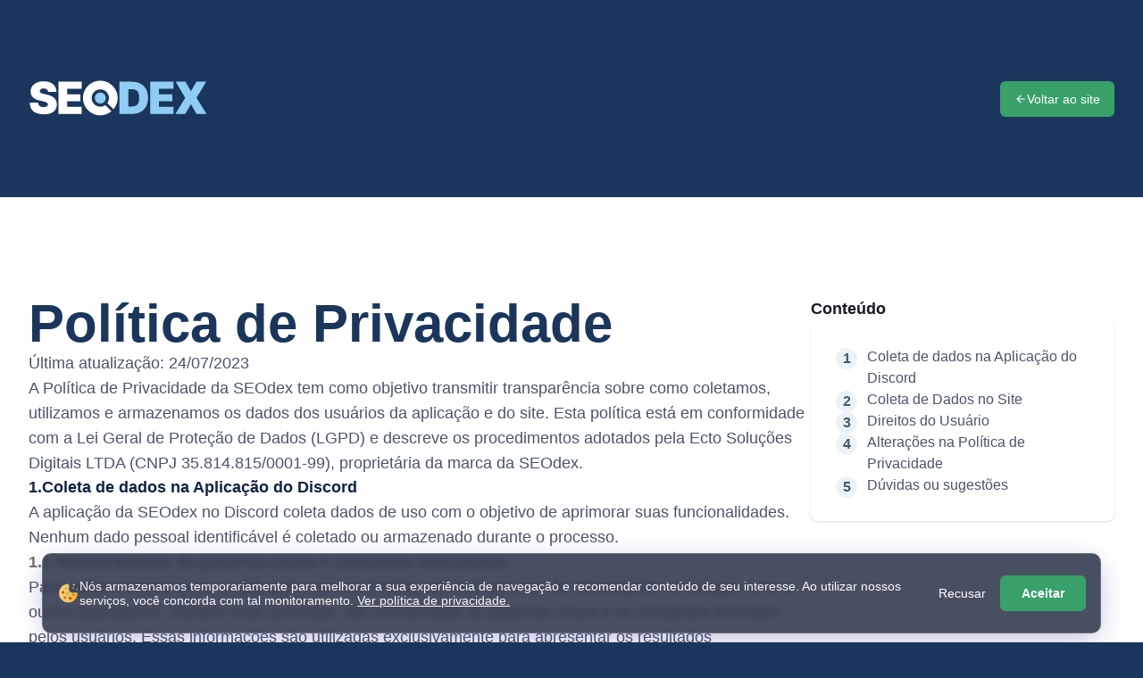

--- FILE ---
content_type: text/html; charset=utf-8
request_url: https://seodex.io/privacidade
body_size: 14003
content:
<!DOCTYPE html><html lang="en"><head><meta charSet="utf-8"/><meta name="viewport" content="width=device-width"/><title>Política de Privacidade | SEOdex</title><meta name="robots" content="index,follow"/><meta name="description" content="Proteção de dados, coleta de informações e direitos do usuário. Conheça nossa política de privacidade em conformidade com a LGPD."/><meta property="og:title" content="Política de Privacidade | SEOdex"/><meta property="og:description" content="Proteção de dados, coleta de informações e direitos do usuário. Conheça nossa política de privacidade em conformidade com a LGPD."/><meta name="next-head-count" content="7"/><link rel="preload" href="/_next/static/css/1a8b776735a1c252.css" as="style"/><link rel="stylesheet" href="/_next/static/css/1a8b776735a1c252.css" data-n-g=""/><noscript data-n-css=""></noscript><script defer="" nomodule="" src="/_next/static/chunks/polyfills-c67a75d1b6f99dc8.js"></script><script src="/_next/static/chunks/webpack-36d12a75f0098f30.js" defer=""></script><script src="/_next/static/chunks/framework-2c79e2a64abdb08b.js" defer=""></script><script src="/_next/static/chunks/main-348c8faa34e64ab3.js" defer=""></script><script src="/_next/static/chunks/pages/_app-3da7a4178692f681.js" defer=""></script><script src="/_next/static/chunks/29107295-661baa9a9eae34db.js" defer=""></script><script src="/_next/static/chunks/136-f88e7bade1ecbebd.js" defer=""></script><script src="/_next/static/chunks/410-16c9fa96cd717beb.js" defer=""></script><script src="/_next/static/chunks/504-87ea0232cd7b971e.js" defer=""></script><script src="/_next/static/chunks/pages/privacidade-f4f549878b0dc82a.js" defer=""></script><script src="/_next/static/WlR8414NUKkpclLLLd-K7/_buildManifest.js" defer=""></script><script src="/_next/static/WlR8414NUKkpclLLLd-K7/_ssgManifest.js" defer=""></script></head><body><div id="__next"><style data-emotion="css-global 1h2ejin">:host,:root,[data-theme]{--chakra-ring-inset:var(--chakra-empty,/*!*/ /*!*/);--chakra-ring-offset-width:0px;--chakra-ring-offset-color:#fff;--chakra-ring-color:rgba(66, 153, 225, 0.6);--chakra-ring-offset-shadow:0 0 #0000;--chakra-ring-shadow:0 0 #0000;--chakra-space-x-reverse:0;--chakra-space-y-reverse:0;--chakra-colors-transparent:transparent;--chakra-colors-current:currentColor;--chakra-colors-black:#000000;--chakra-colors-white:#FFFFFF;--chakra-colors-whiteAlpha-50:rgba(255, 255, 255, 0.04);--chakra-colors-whiteAlpha-100:rgba(255, 255, 255, 0.06);--chakra-colors-whiteAlpha-200:rgba(255, 255, 255, 0.08);--chakra-colors-whiteAlpha-300:rgba(255, 255, 255, 0.16);--chakra-colors-whiteAlpha-400:rgba(255, 255, 255, 0.24);--chakra-colors-whiteAlpha-500:rgba(255, 255, 255, 0.36);--chakra-colors-whiteAlpha-600:rgba(255, 255, 255, 0.48);--chakra-colors-whiteAlpha-700:rgba(255, 255, 255, 0.64);--chakra-colors-whiteAlpha-800:rgba(255, 255, 255, 0.80);--chakra-colors-whiteAlpha-900:rgba(255, 255, 255, 0.92);--chakra-colors-blackAlpha-50:rgba(0, 0, 0, 0.04);--chakra-colors-blackAlpha-100:rgba(0, 0, 0, 0.06);--chakra-colors-blackAlpha-200:rgba(0, 0, 0, 0.08);--chakra-colors-blackAlpha-300:rgba(0, 0, 0, 0.16);--chakra-colors-blackAlpha-400:rgba(0, 0, 0, 0.24);--chakra-colors-blackAlpha-500:rgba(0, 0, 0, 0.36);--chakra-colors-blackAlpha-600:rgba(0, 0, 0, 0.48);--chakra-colors-blackAlpha-700:rgba(0, 0, 0, 0.64);--chakra-colors-blackAlpha-800:rgba(0, 0, 0, 0.80);--chakra-colors-blackAlpha-900:rgba(0, 0, 0, 0.92);--chakra-colors-gray-50:#F7FAFC;--chakra-colors-gray-100:#EDF2F7;--chakra-colors-gray-200:#E2E8F0;--chakra-colors-gray-300:#CBD5E0;--chakra-colors-gray-400:#A0AEC0;--chakra-colors-gray-500:#718096;--chakra-colors-gray-600:#4A5568;--chakra-colors-gray-700:#2D3748;--chakra-colors-gray-800:#1A202C;--chakra-colors-gray-900:#171923;--chakra-colors-red-50:#FFF5F5;--chakra-colors-red-100:#FED7D7;--chakra-colors-red-200:#FEB2B2;--chakra-colors-red-300:#FC8181;--chakra-colors-red-400:#F56565;--chakra-colors-red-500:#E53E3E;--chakra-colors-red-600:#C53030;--chakra-colors-red-700:#9B2C2C;--chakra-colors-red-800:#822727;--chakra-colors-red-900:#63171B;--chakra-colors-orange-50:#FFFAF0;--chakra-colors-orange-100:#FEEBC8;--chakra-colors-orange-200:#FBD38D;--chakra-colors-orange-300:#F6AD55;--chakra-colors-orange-400:#ED8936;--chakra-colors-orange-500:#DD6B20;--chakra-colors-orange-600:#C05621;--chakra-colors-orange-700:#9C4221;--chakra-colors-orange-800:#7B341E;--chakra-colors-orange-900:#652B19;--chakra-colors-yellow-50:#FFFFF0;--chakra-colors-yellow-100:#FEFCBF;--chakra-colors-yellow-200:#FAF089;--chakra-colors-yellow-300:#F6E05E;--chakra-colors-yellow-400:#ECC94B;--chakra-colors-yellow-500:#D69E2E;--chakra-colors-yellow-600:#B7791F;--chakra-colors-yellow-700:#975A16;--chakra-colors-yellow-800:#744210;--chakra-colors-yellow-900:#5F370E;--chakra-colors-green-50:#F0FFF4;--chakra-colors-green-100:#C6F6D5;--chakra-colors-green-200:#9AE6B4;--chakra-colors-green-300:#68D391;--chakra-colors-green-400:#48BB78;--chakra-colors-green-500:#38A169;--chakra-colors-green-600:#2F855A;--chakra-colors-green-700:#276749;--chakra-colors-green-800:#22543D;--chakra-colors-green-900:#1C4532;--chakra-colors-teal-50:#E6FFFA;--chakra-colors-teal-100:#B2F5EA;--chakra-colors-teal-200:#81E6D9;--chakra-colors-teal-300:#4FD1C5;--chakra-colors-teal-400:#38B2AC;--chakra-colors-teal-500:#319795;--chakra-colors-teal-600:#2C7A7B;--chakra-colors-teal-700:#285E61;--chakra-colors-teal-800:#234E52;--chakra-colors-teal-900:#1D4044;--chakra-colors-blue-50:#ebf8ff;--chakra-colors-blue-100:#bee3f8;--chakra-colors-blue-200:#90cdf4;--chakra-colors-blue-300:#63b3ed;--chakra-colors-blue-400:#4299e1;--chakra-colors-blue-500:#3182ce;--chakra-colors-blue-600:#2b6cb0;--chakra-colors-blue-700:#2c5282;--chakra-colors-blue-800:#2a4365;--chakra-colors-blue-900:#1A365D;--chakra-colors-cyan-50:#EDFDFD;--chakra-colors-cyan-100:#C4F1F9;--chakra-colors-cyan-200:#9DECF9;--chakra-colors-cyan-300:#76E4F7;--chakra-colors-cyan-400:#0BC5EA;--chakra-colors-cyan-500:#00B5D8;--chakra-colors-cyan-600:#00A3C4;--chakra-colors-cyan-700:#0987A0;--chakra-colors-cyan-800:#086F83;--chakra-colors-cyan-900:#065666;--chakra-colors-purple-50:#FAF5FF;--chakra-colors-purple-100:#E9D8FD;--chakra-colors-purple-200:#D6BCFA;--chakra-colors-purple-300:#B794F4;--chakra-colors-purple-400:#9F7AEA;--chakra-colors-purple-500:#805AD5;--chakra-colors-purple-600:#6B46C1;--chakra-colors-purple-700:#553C9A;--chakra-colors-purple-800:#44337A;--chakra-colors-purple-900:#322659;--chakra-colors-pink-50:#FFF5F7;--chakra-colors-pink-100:#FED7E2;--chakra-colors-pink-200:#FBB6CE;--chakra-colors-pink-300:#F687B3;--chakra-colors-pink-400:#ED64A6;--chakra-colors-pink-500:#D53F8C;--chakra-colors-pink-600:#B83280;--chakra-colors-pink-700:#97266D;--chakra-colors-pink-800:#702459;--chakra-colors-pink-900:#521B41;--chakra-colors-linkedin-50:#E8F4F9;--chakra-colors-linkedin-100:#CFEDFB;--chakra-colors-linkedin-200:#9BDAF3;--chakra-colors-linkedin-300:#68C7EC;--chakra-colors-linkedin-400:#34B3E4;--chakra-colors-linkedin-500:#00A0DC;--chakra-colors-linkedin-600:#008CC9;--chakra-colors-linkedin-700:#0077B5;--chakra-colors-linkedin-800:#005E93;--chakra-colors-linkedin-900:#004471;--chakra-colors-facebook-50:#E8F4F9;--chakra-colors-facebook-100:#D9DEE9;--chakra-colors-facebook-200:#B7C2DA;--chakra-colors-facebook-300:#6482C0;--chakra-colors-facebook-400:#4267B2;--chakra-colors-facebook-500:#385898;--chakra-colors-facebook-600:#314E89;--chakra-colors-facebook-700:#29487D;--chakra-colors-facebook-800:#223B67;--chakra-colors-facebook-900:#1E355B;--chakra-colors-messenger-50:#D0E6FF;--chakra-colors-messenger-100:#B9DAFF;--chakra-colors-messenger-200:#A2CDFF;--chakra-colors-messenger-300:#7AB8FF;--chakra-colors-messenger-400:#2E90FF;--chakra-colors-messenger-500:#0078FF;--chakra-colors-messenger-600:#0063D1;--chakra-colors-messenger-700:#0052AC;--chakra-colors-messenger-800:#003C7E;--chakra-colors-messenger-900:#002C5C;--chakra-colors-whatsapp-50:#dffeec;--chakra-colors-whatsapp-100:#b9f5d0;--chakra-colors-whatsapp-200:#90edb3;--chakra-colors-whatsapp-300:#65e495;--chakra-colors-whatsapp-400:#3cdd78;--chakra-colors-whatsapp-500:#22c35e;--chakra-colors-whatsapp-600:#179848;--chakra-colors-whatsapp-700:#0c6c33;--chakra-colors-whatsapp-800:#01421c;--chakra-colors-whatsapp-900:#001803;--chakra-colors-twitter-50:#E5F4FD;--chakra-colors-twitter-100:#C8E9FB;--chakra-colors-twitter-200:#A8DCFA;--chakra-colors-twitter-300:#83CDF7;--chakra-colors-twitter-400:#57BBF5;--chakra-colors-twitter-500:#1DA1F2;--chakra-colors-twitter-600:#1A94DA;--chakra-colors-twitter-700:#1681BF;--chakra-colors-twitter-800:#136B9E;--chakra-colors-twitter-900:#0D4D71;--chakra-colors-telegram-50:#E3F2F9;--chakra-colors-telegram-100:#C5E4F3;--chakra-colors-telegram-200:#A2D4EC;--chakra-colors-telegram-300:#7AC1E4;--chakra-colors-telegram-400:#47A9DA;--chakra-colors-telegram-500:#0088CC;--chakra-colors-telegram-600:#007AB8;--chakra-colors-telegram-700:#006BA1;--chakra-colors-telegram-800:#005885;--chakra-colors-telegram-900:#003F5E;--chakra-borders-none:0;--chakra-borders-1px:1px solid;--chakra-borders-2px:2px solid;--chakra-borders-4px:4px solid;--chakra-borders-8px:8px solid;--chakra-fonts-heading:-apple-system,BlinkMacSystemFont,"Segoe UI",Helvetica,Arial,sans-serif,"Apple Color Emoji","Segoe UI Emoji","Segoe UI Symbol";--chakra-fonts-body:-apple-system,BlinkMacSystemFont,"Segoe UI",Helvetica,Arial,sans-serif,"Apple Color Emoji","Segoe UI Emoji","Segoe UI Symbol";--chakra-fonts-mono:SFMono-Regular,Menlo,Monaco,Consolas,"Liberation Mono","Courier New",monospace;--chakra-fontSizes-3xs:0.45rem;--chakra-fontSizes-2xs:0.625rem;--chakra-fontSizes-xs:0.75rem;--chakra-fontSizes-sm:0.875rem;--chakra-fontSizes-md:1rem;--chakra-fontSizes-lg:1.125rem;--chakra-fontSizes-xl:1.25rem;--chakra-fontSizes-2xl:1.5rem;--chakra-fontSizes-3xl:1.875rem;--chakra-fontSizes-4xl:2.25rem;--chakra-fontSizes-5xl:3rem;--chakra-fontSizes-6xl:3.75rem;--chakra-fontSizes-7xl:4.5rem;--chakra-fontSizes-8xl:6rem;--chakra-fontSizes-9xl:8rem;--chakra-fontWeights-hairline:100;--chakra-fontWeights-thin:200;--chakra-fontWeights-light:300;--chakra-fontWeights-normal:400;--chakra-fontWeights-medium:500;--chakra-fontWeights-semibold:600;--chakra-fontWeights-bold:700;--chakra-fontWeights-extrabold:800;--chakra-fontWeights-black:900;--chakra-letterSpacings-tighter:-0.05em;--chakra-letterSpacings-tight:-0.025em;--chakra-letterSpacings-normal:0;--chakra-letterSpacings-wide:0.025em;--chakra-letterSpacings-wider:0.05em;--chakra-letterSpacings-widest:0.1em;--chakra-lineHeights-3:.75rem;--chakra-lineHeights-4:1rem;--chakra-lineHeights-5:1.25rem;--chakra-lineHeights-6:1.5rem;--chakra-lineHeights-7:1.75rem;--chakra-lineHeights-8:2rem;--chakra-lineHeights-9:2.25rem;--chakra-lineHeights-10:2.5rem;--chakra-lineHeights-normal:normal;--chakra-lineHeights-none:1;--chakra-lineHeights-shorter:1.25;--chakra-lineHeights-short:1.375;--chakra-lineHeights-base:1.5;--chakra-lineHeights-tall:1.625;--chakra-lineHeights-taller:2;--chakra-radii-none:0;--chakra-radii-sm:0.125rem;--chakra-radii-base:0.25rem;--chakra-radii-md:0.375rem;--chakra-radii-lg:0.5rem;--chakra-radii-xl:0.75rem;--chakra-radii-2xl:1rem;--chakra-radii-3xl:1.5rem;--chakra-radii-full:9999px;--chakra-space-1:0.25rem;--chakra-space-2:0.5rem;--chakra-space-3:0.75rem;--chakra-space-4:1rem;--chakra-space-5:1.25rem;--chakra-space-6:1.5rem;--chakra-space-7:1.75rem;--chakra-space-8:2rem;--chakra-space-9:2.25rem;--chakra-space-10:2.5rem;--chakra-space-12:3rem;--chakra-space-14:3.5rem;--chakra-space-16:4rem;--chakra-space-20:5rem;--chakra-space-24:6rem;--chakra-space-28:7rem;--chakra-space-32:8rem;--chakra-space-36:9rem;--chakra-space-40:10rem;--chakra-space-44:11rem;--chakra-space-48:12rem;--chakra-space-52:13rem;--chakra-space-56:14rem;--chakra-space-60:15rem;--chakra-space-64:16rem;--chakra-space-72:18rem;--chakra-space-80:20rem;--chakra-space-96:24rem;--chakra-space-px:1px;--chakra-space-0-5:0.125rem;--chakra-space-1-5:0.375rem;--chakra-space-2-5:0.625rem;--chakra-space-3-5:0.875rem;--chakra-shadows-xs:0 0 0 1px rgba(0, 0, 0, 0.05);--chakra-shadows-sm:0 1px 2px 0 rgba(0, 0, 0, 0.05);--chakra-shadows-base:0 1px 3px 0 rgba(0, 0, 0, 0.1),0 1px 2px 0 rgba(0, 0, 0, 0.06);--chakra-shadows-md:0 4px 6px -1px rgba(0, 0, 0, 0.1),0 2px 4px -1px rgba(0, 0, 0, 0.06);--chakra-shadows-lg:0 10px 15px -3px rgba(0, 0, 0, 0.1),0 4px 6px -2px rgba(0, 0, 0, 0.05);--chakra-shadows-xl:0 20px 25px -5px rgba(0, 0, 0, 0.1),0 10px 10px -5px rgba(0, 0, 0, 0.04);--chakra-shadows-2xl:0 25px 50px -12px rgba(0, 0, 0, 0.25);--chakra-shadows-outline:0 0 0 3px rgba(66, 153, 225, 0.6);--chakra-shadows-inner:inset 0 2px 4px 0 rgba(0,0,0,0.06);--chakra-shadows-none:none;--chakra-shadows-dark-lg:rgba(0, 0, 0, 0.1) 0px 0px 0px 1px,rgba(0, 0, 0, 0.2) 0px 5px 10px,rgba(0, 0, 0, 0.4) 0px 15px 40px;--chakra-sizes-1:0.25rem;--chakra-sizes-2:0.5rem;--chakra-sizes-3:0.75rem;--chakra-sizes-4:1rem;--chakra-sizes-5:1.25rem;--chakra-sizes-6:1.5rem;--chakra-sizes-7:1.75rem;--chakra-sizes-8:2rem;--chakra-sizes-9:2.25rem;--chakra-sizes-10:2.5rem;--chakra-sizes-12:3rem;--chakra-sizes-14:3.5rem;--chakra-sizes-16:4rem;--chakra-sizes-20:5rem;--chakra-sizes-24:6rem;--chakra-sizes-28:7rem;--chakra-sizes-32:8rem;--chakra-sizes-36:9rem;--chakra-sizes-40:10rem;--chakra-sizes-44:11rem;--chakra-sizes-48:12rem;--chakra-sizes-52:13rem;--chakra-sizes-56:14rem;--chakra-sizes-60:15rem;--chakra-sizes-64:16rem;--chakra-sizes-72:18rem;--chakra-sizes-80:20rem;--chakra-sizes-96:24rem;--chakra-sizes-px:1px;--chakra-sizes-0-5:0.125rem;--chakra-sizes-1-5:0.375rem;--chakra-sizes-2-5:0.625rem;--chakra-sizes-3-5:0.875rem;--chakra-sizes-max:max-content;--chakra-sizes-min:min-content;--chakra-sizes-full:100%;--chakra-sizes-3xs:14rem;--chakra-sizes-2xs:16rem;--chakra-sizes-xs:20rem;--chakra-sizes-sm:24rem;--chakra-sizes-md:28rem;--chakra-sizes-lg:32rem;--chakra-sizes-xl:36rem;--chakra-sizes-2xl:42rem;--chakra-sizes-3xl:48rem;--chakra-sizes-4xl:56rem;--chakra-sizes-5xl:64rem;--chakra-sizes-6xl:72rem;--chakra-sizes-7xl:80rem;--chakra-sizes-8xl:90rem;--chakra-sizes-prose:60ch;--chakra-sizes-container-sm:640px;--chakra-sizes-container-md:768px;--chakra-sizes-container-lg:1024px;--chakra-sizes-container-xl:1280px;--chakra-zIndices-hide:-1;--chakra-zIndices-auto:auto;--chakra-zIndices-base:0;--chakra-zIndices-docked:10;--chakra-zIndices-dropdown:1000;--chakra-zIndices-sticky:1100;--chakra-zIndices-banner:1200;--chakra-zIndices-overlay:1300;--chakra-zIndices-modal:1400;--chakra-zIndices-popover:1500;--chakra-zIndices-skipLink:1600;--chakra-zIndices-toast:1700;--chakra-zIndices-tooltip:1800;--chakra-transition-property-common:background-color,border-color,color,fill,stroke,opacity,box-shadow,transform;--chakra-transition-property-colors:background-color,border-color,color,fill,stroke;--chakra-transition-property-dimensions:width,height;--chakra-transition-property-position:left,right,top,bottom;--chakra-transition-property-background:background-color,background-image,background-position;--chakra-transition-easing-ease-in:cubic-bezier(0.4, 0, 1, 1);--chakra-transition-easing-ease-out:cubic-bezier(0, 0, 0.2, 1);--chakra-transition-easing-ease-in-out:cubic-bezier(0.4, 0, 0.2, 1);--chakra-transition-duration-ultra-fast:50ms;--chakra-transition-duration-faster:100ms;--chakra-transition-duration-fast:150ms;--chakra-transition-duration-normal:200ms;--chakra-transition-duration-slow:300ms;--chakra-transition-duration-slower:400ms;--chakra-transition-duration-ultra-slow:500ms;--chakra-blur-none:0;--chakra-blur-sm:4px;--chakra-blur-base:8px;--chakra-blur-md:12px;--chakra-blur-lg:16px;--chakra-blur-xl:24px;--chakra-blur-2xl:40px;--chakra-blur-3xl:64px;--chakra-breakpoints-base:0em;--chakra-breakpoints-sm:30em;--chakra-breakpoints-md:48em;--chakra-breakpoints-lg:62em;--chakra-breakpoints-xl:80em;--chakra-breakpoints-2xl:96em;}.chakra-ui-light :host:not([data-theme]),.chakra-ui-light :root:not([data-theme]),.chakra-ui-light [data-theme]:not([data-theme]),[data-theme=light] :host:not([data-theme]),[data-theme=light] :root:not([data-theme]),[data-theme=light] [data-theme]:not([data-theme]),:host[data-theme=light],:root[data-theme=light],[data-theme][data-theme=light]{--chakra-colors-chakra-body-text:var(--chakra-colors-gray-800);--chakra-colors-chakra-body-bg:var(--chakra-colors-white);--chakra-colors-chakra-border-color:var(--chakra-colors-gray-200);--chakra-colors-chakra-subtle-bg:var(--chakra-colors-gray-100);--chakra-colors-chakra-placeholder-color:var(--chakra-colors-gray-500);}.chakra-ui-dark :host:not([data-theme]),.chakra-ui-dark :root:not([data-theme]),.chakra-ui-dark [data-theme]:not([data-theme]),[data-theme=dark] :host:not([data-theme]),[data-theme=dark] :root:not([data-theme]),[data-theme=dark] [data-theme]:not([data-theme]),:host[data-theme=dark],:root[data-theme=dark],[data-theme][data-theme=dark]{--chakra-colors-chakra-body-text:var(--chakra-colors-whiteAlpha-900);--chakra-colors-chakra-body-bg:var(--chakra-colors-gray-800);--chakra-colors-chakra-border-color:var(--chakra-colors-whiteAlpha-300);--chakra-colors-chakra-subtle-bg:var(--chakra-colors-gray-700);--chakra-colors-chakra-placeholder-color:var(--chakra-colors-whiteAlpha-400);}</style><style data-emotion="css-global 3kbdol">html{line-height:1.5;-webkit-text-size-adjust:100%;font-family:system-ui,sans-serif;-webkit-font-smoothing:antialiased;text-rendering:optimizeLegibility;-moz-osx-font-smoothing:grayscale;touch-action:manipulation;}body{position:relative;min-height:100%;font-feature-settings:'kern';}*,*::before,*::after{border-width:0;border-style:solid;box-sizing:border-box;}main{display:block;}hr{border-top-width:1px;box-sizing:content-box;height:0;overflow:visible;}pre,code,kbd,samp{font-family:SFMono-Regular,Menlo,Monaco,Consolas,monospace;font-size:1em;}a{background-color:transparent;color:inherit;-webkit-text-decoration:inherit;text-decoration:inherit;}abbr[title]{border-bottom:none;-webkit-text-decoration:underline;text-decoration:underline;-webkit-text-decoration:underline dotted;-webkit-text-decoration:underline dotted;text-decoration:underline dotted;}b,strong{font-weight:bold;}small{font-size:80%;}sub,sup{font-size:75%;line-height:0;position:relative;vertical-align:baseline;}sub{bottom:-0.25em;}sup{top:-0.5em;}img{border-style:none;}button,input,optgroup,select,textarea{font-family:inherit;font-size:100%;line-height:1.15;margin:0;}button,input{overflow:visible;}button,select{text-transform:none;}button::-moz-focus-inner,[type="button"]::-moz-focus-inner,[type="reset"]::-moz-focus-inner,[type="submit"]::-moz-focus-inner{border-style:none;padding:0;}fieldset{padding:0.35em 0.75em 0.625em;}legend{box-sizing:border-box;color:inherit;display:table;max-width:100%;padding:0;white-space:normal;}progress{vertical-align:baseline;}textarea{overflow:auto;}[type="checkbox"],[type="radio"]{box-sizing:border-box;padding:0;}[type="number"]::-webkit-inner-spin-button,[type="number"]::-webkit-outer-spin-button{-webkit-appearance:none!important;}input[type="number"]{-moz-appearance:textfield;}[type="search"]{-webkit-appearance:textfield;outline-offset:-2px;}[type="search"]::-webkit-search-decoration{-webkit-appearance:none!important;}::-webkit-file-upload-button{-webkit-appearance:button;font:inherit;}details{display:block;}summary{display:-webkit-box;display:-webkit-list-item;display:-ms-list-itembox;display:list-item;}template{display:none;}[hidden]{display:none!important;}body,blockquote,dl,dd,h1,h2,h3,h4,h5,h6,hr,figure,p,pre{margin:0;}button{background:transparent;padding:0;}fieldset{margin:0;padding:0;}ol,ul{margin:0;padding:0;}textarea{resize:vertical;}button,[role="button"]{cursor:pointer;}button::-moz-focus-inner{border:0!important;}table{border-collapse:collapse;}h1,h2,h3,h4,h5,h6{font-size:inherit;font-weight:inherit;}button,input,optgroup,select,textarea{padding:0;line-height:inherit;color:inherit;}img,svg,video,canvas,audio,iframe,embed,object{display:block;}img,video{max-width:100%;height:auto;}[data-js-focus-visible] :focus:not([data-focus-visible-added]):not([data-focus-visible-disabled]){outline:none;box-shadow:none;}select::-ms-expand{display:none;}:root{--chakra-vh:100vh;}@supports (height: -webkit-fill-available){:root{--chakra-vh:-webkit-fill-available;}}@supports (height: -moz-fill-available){:root{--chakra-vh:-moz-fill-available;}}@supports (height: 100dvh){:root{--chakra-vh:100dvh;}}</style><style data-emotion="css-global 1w152s4">body{font-family:var(--chakra-fonts-body);color:var(--chakra-colors-chakra-body-text);background:var(--chakra-colors-chakra-body-bg);transition-property:background-color;transition-duration:var(--chakra-transition-duration-normal);line-height:var(--chakra-lineHeights-base);background-color:var(--chakra-colors-blue-900);}*::-webkit-input-placeholder{color:var(--chakra-colors-chakra-placeholder-color);}*::-moz-placeholder{color:var(--chakra-colors-chakra-placeholder-color);}*:-ms-input-placeholder{color:var(--chakra-colors-chakra-placeholder-color);}*::placeholder{color:var(--chakra-colors-chakra-placeholder-color);}*,*::before,::after{border-color:var(--chakra-colors-chakra-border-color);word-wrap:break-word;}</style><style>
    #nprogress {
      pointer-events: none;
    }
    #nprogress .bar {
      background: #29D;
      position: fixed;
      z-index: 9999;
      top: 0;
      left: 0;
      width: 100%;
      height: 3px;
    }
    #nprogress .peg {
      display: block;
      position: absolute;
      right: 0px;
      width: 100px;
      height: 100%;
      box-shadow: 0 0 10px #29D, 0 0 5px #29D;
      opacity: 1;
      -webkit-transform: rotate(3deg) translate(0px, -4px);
      -ms-transform: rotate(3deg) translate(0px, -4px);
      transform: rotate(3deg) translate(0px, -4px);
    }
    #nprogress .spinner {
      display: block;
      position: fixed;
      z-index: 1031;
      top: 15px;
      right: 15px;
    }
    #nprogress .spinner-icon {
      width: 18px;
      height: 18px;
      box-sizing: border-box;
      border: solid 2px transparent;
      border-top-color: #29D;
      border-left-color: #29D;
      border-radius: 50%;
      -webkit-animation: nprogresss-spinner 400ms linear infinite;
      animation: nprogress-spinner 400ms linear infinite;
    }
    .nprogress-custom-parent {
      overflow: hidden;
      position: relative;
    }
    .nprogress-custom-parent #nprogress .spinner,
    .nprogress-custom-parent #nprogress .bar {
      position: absolute;
    }
    @-webkit-keyframes nprogress-spinner {
      0% {
        -webkit-transform: rotate(0deg);
      }
      100% {
        -webkit-transform: rotate(360deg);
      }
    }
    @keyframes nprogress-spinner {
      0% {
        transform: rotate(0deg);
      }
      100% {
        transform: rotate(360deg);
      }
    }
  </style><style data-emotion="css 142mm4r">.css-142mm4r{width:100%;background:var(--chakra-colors-blue-900);}</style><div class="css-142mm4r"><style data-emotion="css 19akoi7">.css-19akoi7{display:-webkit-box;display:-webkit-flex;display:-ms-flexbox;display:flex;padding:22px 24px;position:relative;max-width:1216px;width:100%;-webkit-margin-start:auto;margin-inline-start:auto;-webkit-margin-end:auto;margin-inline-end:auto;-webkit-box-pack:justify;-webkit-justify-content:space-between;justify-content:space-between;-webkit-align-items:center;-webkit-box-align:center;-ms-flex-align:center;align-items:center;-webkit-flex-direction:row;-ms-flex-direction:row;flex-direction:row;row-gap:32px;}@media screen and (min-width: 30em){.css-19akoi7{padding:80px 0;}}</style><div class="css-19akoi7"><svg xmlns="http://www.w3.org/2000/svg" width="201" height="61" viewBox="0 0 201 61" fill="none"><path d="M21.8004 22.8943C21.7063 21.7185 21.2654 20.8013 20.4776 20.1428C19.7015 19.4844 18.5198 19.1551 16.9324 19.1551C15.9211 19.1551 15.0922 19.2786 14.4454 19.5255C13.8105 19.7607 13.3401 20.084 13.0344 20.4956C12.7287 20.9071 12.57 21.3775 12.5582 21.9066C12.5347 22.3417 12.6111 22.7356 12.7875 23.0884C12.9756 23.4293 13.2696 23.7409 13.6694 24.0232C14.0692 24.2936 14.5807 24.5405 15.2039 24.7639C15.8271 24.9873 16.5679 25.1872 17.4262 25.3636L20.3894 25.9986C22.3883 26.4219 24.0992 26.9804 25.522 27.6742C26.9447 28.3679 28.1088 29.1851 29.0142 30.1258C29.9196 31.0547 30.584 32.1012 31.0073 33.2653C31.4424 34.4294 31.6658 35.6994 31.6775 37.0751C31.6658 39.4503 31.072 41.461 29.8961 43.1072C28.7203 44.7534 27.0388 46.0057 24.8517 46.8641C22.6764 47.7224 20.0601 48.1516 17.0029 48.1516C13.8634 48.1516 11.1237 47.6872 8.78372 46.7582C6.45553 45.8293 4.64472 44.4007 3.35129 42.4723C2.06961 40.5321 1.42289 38.0511 1.41113 35.0291H10.7239C10.7827 36.1344 11.059 37.0633 11.5528 37.8159C12.0467 38.5684 12.7405 39.1387 13.6341 39.5267C14.5395 39.9148 15.6154 40.1088 16.8618 40.1088C17.9083 40.1088 18.7843 39.9795 19.4898 39.7208C20.1954 39.4621 20.7304 39.1034 21.0949 38.6449C21.4594 38.1863 21.6475 37.663 21.6593 37.0751C21.6475 36.5224 21.4653 36.0403 21.1125 35.6288C20.7715 35.2055 20.2071 34.8292 19.4193 34.5C18.6315 34.159 17.5673 33.8415 16.2269 33.5475L12.6288 32.7715C9.43044 32.0777 6.90824 30.9195 5.06215 29.2968C3.22782 27.6624 2.31654 25.4342 2.3283 22.6121C2.31654 20.3192 2.92798 18.3144 4.16262 16.5977C5.40903 14.8691 7.13165 13.5228 9.33049 12.5586C11.5411 11.5944 14.0751 11.1123 16.9324 11.1123C19.8485 11.1123 22.3707 11.6003 24.499 12.5762C26.6273 13.5522 28.2676 14.9279 29.4199 16.7035C30.584 18.4673 31.1719 20.5309 31.1837 22.8943H21.8004Z" fill="white"></path><path d="M33.4212 47.7283V11.6062H59.4546V19.5079H43.2278V25.7164H58.1141V33.6181H43.2278V39.8266H59.384V47.7283H33.4212Z" fill="white"></path><path d="M115.77 47.7283H101.872V11.6062H115.629C119.345 11.6062 122.555 12.3293 125.259 13.7756C127.976 15.2101 130.069 17.2796 131.539 19.9841C133.02 22.6768 133.761 25.9045 133.761 29.6672C133.761 33.43 133.026 36.6636 131.556 39.368C130.086 42.0607 128.005 44.1302 125.312 45.5765C122.62 47.011 119.439 47.7283 115.77 47.7283ZM111.678 39.4033H115.418C117.205 39.4033 118.728 39.1152 119.986 38.539C121.256 37.9629 122.22 36.9693 122.878 35.5583C123.549 34.1472 123.884 32.1836 123.884 29.6672C123.884 27.1509 123.543 25.1872 122.861 23.7762C122.191 22.3652 121.203 21.3716 119.898 20.7954C118.604 20.2193 117.017 19.9312 115.135 19.9312H111.678V39.4033Z" fill="#90CDF4"></path><path d="M136.311 47.7283V11.6062H162.345V19.5079H146.118V25.7164H161.004V33.6181H146.118V39.8266H162.274V47.7283H136.311Z" fill="#90CDF4"></path><path d="M175.734 11.6062L181.66 22.1183H181.942L187.939 11.6062H198.875L188.08 29.6672L199.298 47.7283H188.08L181.942 37.0045H181.66L175.522 47.7283H164.375L175.452 29.6672L164.728 11.6062H175.734Z" fill="#90CDF4"></path><path fill-rule="evenodd" clip-rule="evenodd" d="M95.0339 42.5284C97.957 39.1319 99.724 34.7118 99.724 29.8791C99.724 19.1639 91.0376 10.4775 80.3224 10.4775C69.6073 10.4775 60.9209 19.1639 60.9209 29.8791C60.9209 40.5943 69.6073 49.2806 80.3224 49.2806C85.0874 49.2806 89.4512 47.5629 92.8283 44.7128L85.9191 37.8036C84.3378 38.9224 82.4069 39.5799 80.3224 39.5799C74.9649 39.5799 70.6217 35.2367 70.6217 29.8791C70.6217 24.5215 74.9649 20.1783 80.3224 20.1783C85.68 20.1783 90.0232 24.5215 90.0232 29.8791C90.0232 32.0318 89.322 34.0208 88.1355 35.63L95.0339 42.5284Z" fill="white"></path><circle cx="80.3223" cy="29.8784" r="6.20849" fill="#90CDF4"></circle></svg><a href="/discord"><style data-emotion="css 14r3r3l">.css-14r3r3l{display:-webkit-inline-box;display:-webkit-inline-flex;display:-ms-inline-flexbox;display:inline-flex;-webkit-appearance:none;-moz-appearance:none;-ms-appearance:none;appearance:none;-webkit-align-items:center;-webkit-box-align:center;-ms-flex-align:center;align-items:center;-webkit-box-pack:center;-ms-flex-pack:center;-webkit-justify-content:center;justify-content:center;-webkit-user-select:none;-moz-user-select:none;-ms-user-select:none;user-select:none;position:relative;white-space:nowrap;vertical-align:middle;outline:2px solid transparent;outline-offset:2px;border-radius:var(--chakra-radii-md);transition-property:var(--chakra-transition-property-common);transition-duration:var(--chakra-transition-duration-normal);height:var(--chakra-sizes-10);min-width:var(--chakra-sizes-10);-webkit-padding-start:var(--chakra-space-4);padding-inline-start:var(--chakra-space-4);-webkit-padding-end:var(--chakra-space-4);padding-inline-end:var(--chakra-space-4);background:var(--chakra-colors-green-500);color:var(--chakra-colors-white);font-size:14px;font-style:normal;font-weight:400;line-height:20px;}.css-14r3r3l:focus-visible,.css-14r3r3l[data-focus-visible]{box-shadow:var(--chakra-shadows-outline);}.css-14r3r3l:disabled,.css-14r3r3l[disabled],.css-14r3r3l[aria-disabled=true],.css-14r3r3l[data-disabled]{opacity:0.4;cursor:not-allowed;box-shadow:var(--chakra-shadows-none);}.css-14r3r3l:hover,.css-14r3r3l[data-hover]{background:var(--chakra-colors-green-600);}.css-14r3r3l:hover:disabled,.css-14r3r3l[data-hover]:disabled,.css-14r3r3l:hover[disabled],.css-14r3r3l[data-hover][disabled],.css-14r3r3l:hover[aria-disabled=true],.css-14r3r3l[data-hover][aria-disabled=true],.css-14r3r3l:hover[data-disabled],.css-14r3r3l[data-hover][data-disabled]{background:var(--chakra-colors-green-500);}.css-14r3r3l:active,.css-14r3r3l[data-active]{background:var(--chakra-colors-green-700);}</style><button type="button" class="chakra-button css-14r3r3l"><style data-emotion="css onkibi">.css-onkibi{width:1em;height:1em;display:inline-block;line-height:1em;-webkit-flex-shrink:0;-ms-flex-negative:0;flex-shrink:0;color:currentColor;vertical-align:middle;}</style><svg viewBox="0 0 24 24" focusable="false" class="chakra-icon css-onkibi"><path fill="currentColor" d="M20 11H7.83l5.59-5.59L12 4l-8 8 8 8 1.41-1.41L7.83 13H20v-2z"></path></svg> Voltar ao site</button></a></div></div><style data-emotion="css 1vz2rsl">.css-1vz2rsl{background:var(--chakra-colors-white);}</style><div class="css-1vz2rsl"><style data-emotion="css oql9tk">.css-oql9tk{display:-webkit-box;display:-webkit-flex;display:-ms-flexbox;display:flex;-webkit-align-self:stretch;-ms-flex-item-align:stretch;align-self:stretch;padding:56px 1rem;max-width:1216px;width:100%;-webkit-margin-start:auto;margin-inline-start:auto;-webkit-margin-end:auto;margin-inline-end:auto;gap:4.5rem;-webkit-align-items:flex-start;-webkit-box-align:flex-start;-ms-flex-align:flex-start;align-items:flex-start;-webkit-flex-direction:column-reverse;-ms-flex-direction:column-reverse;flex-direction:column-reverse;--chakra-space-y-reverse:1;--chakra-divide-y-reverse:1;}@media screen and (min-width: 30em){.css-oql9tk{padding:7rem 0;-webkit-flex-direction:row;-ms-flex-direction:row;flex-direction:row;}}</style><div class="css-oql9tk"><style data-emotion="css 1d5duks">.css-1d5duks{display:-webkit-box;display:-webkit-flex;display:-ms-flexbox;display:flex;-webkit-flex:1 1 100%;-ms-flex:1 1 100%;flex:1 1 100%;-webkit-flex-direction:column;-ms-flex-direction:column;flex-direction:column;gap:72px;}</style><div class="css-1d5duks"><style data-emotion="css zqwhtc">.css-zqwhtc{display:-webkit-box;display:-webkit-flex;display:-ms-flexbox;display:flex;-webkit-flex-direction:column;-ms-flex-direction:column;flex-direction:column;-webkit-align-items:flex-start;-webkit-box-align:flex-start;-ms-flex-align:flex-start;align-items:flex-start;gap:8px;-webkit-align-self:stretch;-ms-flex-item-align:stretch;align-self:stretch;}</style><div class="css-zqwhtc"><style data-emotion="css 1r239yk">.css-1r239yk{font-size:var(--chakra-fontSizes-6xl);font-weight:var(--chakra-fontWeights-bold);line-height:var(--chakra-lineHeights-none);color:#1A365D;}</style><p class="chakra-text css-1r239yk">Política de Privacidade</p><style data-emotion="css 149f175">.css-149f175{font-size:var(--chakra-fontSizes-lg);font-weight:var(--chakra-fontWeights-normal);line-height:var(--chakra-lineHeights-7);color:var(--chakra-colors-gray-600);}</style><p class="chakra-text css-149f175">Última atualização: 24/07/2023</p></div><p class="chakra-text css-149f175">A Política de Privacidade da SEOdex tem como objetivo transmitir transparência sobre como coletamos, utilizamos e armazenamos os dados dos usuários da aplicação e do site. Esta política está em conformidade com a Lei Geral de Proteção de Dados (LGPD) e descreve os procedimentos adotados pela Ecto Soluções Digitais LTDA (CNPJ 35.814.815/0001-99), proprietária da marca da SEOdex.</p><style data-emotion="css 1qhusw0">.css-1qhusw0{display:-webkit-box;display:-webkit-flex;display:-ms-flexbox;display:flex;-webkit-flex-direction:column;-ms-flex-direction:column;flex-direction:column;gap:56px;-webkit-align-self:stretch;-ms-flex-item-align:stretch;align-self:stretch;}</style><div class="css-1qhusw0"><style data-emotion="css v6imo7">.css-v6imo7{display:-webkit-box;display:-webkit-flex;display:-ms-flexbox;display:flex;-webkit-flex-direction:column;-ms-flex-direction:column;flex-direction:column;gap:32px;-webkit-align-self:stretch;-ms-flex-item-align:stretch;align-self:stretch;}</style><div class="css-v6imo7"><style data-emotion="css h56ag">.css-h56ag{font-size:var(--chakra-fontSizes-lg);font-weight:var(--chakra-fontWeights-bold);color:#122345;}</style><p class="chakra-text css-h56ag" id="coleta-de-dados-na-aplicacao-do-discord">1<!-- -->.<!-- -->Coleta de dados na Aplicação do Discord</p><p class="chakra-text css-149f175">A aplicação da SEOdex no Discord coleta dados de uso com o objetivo de aprimorar suas funcionalidades. Nenhum dado pessoal identificável é coletado ou armazenado durante o processo.</p></div><style data-emotion="css 1f2qzn3">.css-1f2qzn3{display:-webkit-box;display:-webkit-flex;display:-ms-flexbox;display:flex;-webkit-flex-direction:column;-ms-flex-direction:column;flex-direction:column;gap:40px;}</style><div class="css-1f2qzn3"><style data-emotion="css hyqhte">.css-hyqhte{font-size:var(--chakra-fontSizes-lg);font-weight:var(--chakra-fontWeights-bold);line-height:var(--chakra-lineHeights-7);color:#737373;}</style><p class="chakra-text css-hyqhte">1<!-- -->.<!-- -->1<!-- --> <!-- -->Monitoramento de palavras-chave e comandos executados</p><p class="chakra-text css-149f175">Para operar corretamente, a aplicação executa funções de rastreamento de informações no Google, APIs e outros buscadores. Durante esse processo, são monitoradas as palavras-chave e os comandos inseridos pelos usuários. Essas informações são utilizadas exclusivamente para apresentar os resultados correspondentes aos comandos executados.</p></div><div class="css-1f2qzn3"><p class="chakra-text css-hyqhte">1<!-- -->.<!-- -->2<!-- --> <!-- -->Monitoramento do uso dos comandos</p><p class="chakra-text css-149f175">Com o intuito de compreender quais funcionalidades da aplicação são mais utilizadas e dimensionar o volume de requisições para nossos servidores, monitoramos o uso dos comandos. Esses dados fornecem informações valiosas para aprimorar a experiência dos usuários ao utilizar os recursos da aplicação.</p></div><div class="css-1f2qzn3"><p class="chakra-text css-hyqhte">1<!-- -->.<!-- -->3<!-- --> <!-- -->Privacidade e segurança das pesquisas</p><p class="chakra-text css-149f175">As pesquisas realizadas pelos usuários são totalmente privadas e visíveis somente para aquele que solicitou a pesquisa. No servidor, é notificado somente o uso do bot, sem a divulgação do conteúdo pesquisado. Não vinculamos o usuário com as pesquisas realizadas, garantindo a confidencialidade das informações.</p></div><div class="css-1f2qzn3"><p class="chakra-text css-hyqhte">1<!-- -->.<!-- -->4<!-- --> <!-- -->Dados pessoais</p><p class="chakra-text css-149f175">Não coletamos dados pessoais e nem informações de nome de perfil e e-mail dos usuários do Discord.</p></div><div class="css-1f2qzn3"><p class="chakra-text css-hyqhte">1<!-- -->.<!-- -->5<!-- --> <!-- -->Uso restrito para pesquisas legais</p><p class="chakra-text css-149f175">A aplicação não permite o uso para pesquisar palavras-chave que estejam relacionadas à pornografia, exploração sexual ou qualquer atividade ilegal. Caso haja identificação de uso indevido, tomaremos as medidas necessárias para garantir a integridade da aplicação e de seus usuários.</p></div><div class="css-1f2qzn3"><p class="chakra-text css-hyqhte">1<!-- -->.<!-- -->6<!-- --> <!-- -->Propagandas e anúncios</p><p class="chakra-text css-149f175">Reservamo-nos o direito de veicular propagandas e anúncios no servidor da aplicação. Ressaltamos que não compartilhamos dados dos usuários com terceiros, garantindo sua privacidade.</p></div></div><div class="css-1qhusw0"><div class="css-v6imo7"><p class="chakra-text css-h56ag" id="coleta-de-dados-no-site">2<!-- -->.<!-- -->Coleta de Dados no Site</p><p class="chakra-text css-149f175">O site da SEOdex realiza a coleta de dados por meio de ferramentas de terceiros com o objetivo de otimizar a experiência dos usuários e oferecer conteúdo relevante.</p></div><div class="css-1f2qzn3"><p class="chakra-text css-hyqhte">2<!-- -->.<!-- -->1<!-- --> <!-- -->Google Analytics</p><p class="chakra-text css-149f175">Utilizamos tags do Google Analytics para monitorar o comportamento dos usuários no site. Essas informações são analisadas de forma agregada e anônima, não permitindo a identificação individual dos usuários.</p></div><div class="css-1f2qzn3"><p class="chakra-text css-hyqhte">2<!-- -->.<!-- -->2<!-- --> <!-- -->Remarketing do Google Ads e Meta</p><p class="chakra-text css-149f175">Utilizamos tags de remarketing do Google Ads e Meta para impactar usuários que acessaram nosso site anteriormente. Essas tags não coletam informações pessoais e são utilizadas para oferecer anúncios relevantes aos usuários em canais externos.</p></div><div class="css-1f2qzn3"><p class="chakra-text css-hyqhte">2<!-- -->.<!-- -->3<!-- --> <!-- -->Hotjar</p><p class="chakra-text css-149f175">Utilizamos a tag do Hotjar para monitorar o comportamento de navegação dos usuários no site. Essas informações são analisadas anonimamente para melhorar a experiência de uso.</p></div><div class="css-1f2qzn3"><p class="chakra-text css-hyqhte">2<!-- -->.<!-- -->4<!-- --> <!-- -->Anúncios</p><p class="chakra-text css-149f175">Reservamo-nos o direito de veicular anúncios dos nossos produtos, serviços ou de terceiros no site. Esses anúncios podem ser exibidos com base em preferências e interesses do usuário, mas não compartilhamos dados pessoais com terceiros para veiculação de anúncios.</p></div></div><div class="css-1qhusw0"><div class="css-v6imo7"><p class="chakra-text css-h56ag" id="direitos-do-usuario">3<!-- -->.<!-- -->Direitos do Usuário</p><p class="chakra-text css-149f175">Caso deseje relatar qualquer problema relacionado a privacidade, solicitar exclusão de dados ou exercer quaisquer outros direitos estabelecidos pela LGPD, entre em contato pelo e-mail suporte@seodex.io. Estamos empenhados em garantir a privacidade e segurança dos dados dos usuários.</p></div></div><div class="css-1qhusw0"><div class="css-v6imo7"><p class="chakra-text css-h56ag" id="alteracoes-na-politica-de-privacidade">4<!-- -->.<!-- -->Alterações na Política de Privacidade</p><p class="chakra-text css-149f175">Reservamo-nos o direito de atualizar e modificar esta Política de Privacidade a qualquer momento, visando cumprir novas exigências legais ou adequar nossos processos internos. Recomendamos que os usuários verifiquem regularmente esta página para se manterem informados sobre eventuais mudanças.</p></div></div><div class="css-1qhusw0"><div class="css-v6imo7"><p class="chakra-text css-h56ag" id="duvidas-ou-sugestoes">Dúvidas ou sugestões</p><p class="chakra-text css-149f175">Em caso de dúvidas ou sugestões sobre a Política de Privacidade da SEOdex, entre em contato conosco pelo e-mail suporte@seodex.io. Estamos à disposição para esclarecer quaisquer questões relacionadas à sua privacidade e a esta política.</p></div></div></div><style data-emotion="css 14nylx0">.css-14nylx0{display:-webkit-box;display:-webkit-flex;display:-ms-flexbox;display:flex;-webkit-flex:1 0 0;-ms-flex:1 0 0;flex:1 0 0;-webkit-flex-direction:column;-ms-flex-direction:column;flex-direction:column;-webkit-align-items:center;-webkit-box-align:center;-ms-flex-align:center;align-items:center;gap:0.75rem;}@media screen and (min-width: 30em){.css-14nylx0{-webkit-flex:1 0 21.25rem;-ms-flex:1 0 21.25rem;flex:1 0 21.25rem;}}</style><div class="css-14nylx0"><style data-emotion="css 1rmstar">.css-1rmstar{font-size:var(--chakra-fontSizes-lg);font-weight:var(--chakra-fontWeights-bold);color:var(--chakra-colors-gray-900);-webkit-align-self:stretch;-ms-flex-item-align:stretch;align-self:stretch;}</style><p class="chakra-text css-1rmstar">Conteúdo</p><style data-emotion="css pfct53">.css-pfct53{display:-webkit-box;display:-webkit-flex;display:-ms-flexbox;display:flex;padding:1.75rem;-webkit-flex-direction:column;-ms-flex-direction:column;flex-direction:column;gap:1.5rem;-webkit-align-self:stretch;-ms-flex-item-align:stretch;align-self:stretch;border-radius:0.5rem;background:var(--chakra-colors-white);box-shadow:var(--chakra-shadows-base);}</style><div class="css-pfct53"><style data-emotion="css u9km0i">.css-u9km0i{list-style-type:none;-webkit-margin-start:1em;margin-inline-start:1em;display:-webkit-box;display:-webkit-flex;display:-ms-flexbox;display:flex;margin-left:0px;-webkit-flex-direction:column;-ms-flex-direction:column;flex-direction:column;row-gap:1.5rem;}</style><ol role="list" style="counter-reset:item" class="css-u9km0i"><li style="counter-increment:item" class="css-0"><style data-emotion="css 1wljfvx">.css-1wljfvx{transition-property:var(--chakra-transition-property-common);transition-duration:var(--chakra-transition-duration-fast);transition-timing-function:var(--chakra-transition-easing-ease-out);cursor:pointer;-webkit-text-decoration:none;text-decoration:none;outline:2px solid transparent;outline-offset:2px;display:block;font-weight:500;font-size:16px;line-height:24px;position:relative;padding-left:35px;color:var(--chakra-colors-gray-600);}.css-1wljfvx:focus-visible,.css-1wljfvx[data-focus-visible]{box-shadow:var(--chakra-shadows-outline);}.css-1wljfvx:hover,.css-1wljfvx[data-hover]{-webkit-text-decoration:none;text-decoration:none;color:purple.1000;}.css-1wljfvx::before{content:counter(item);display:-webkit-inline-box;display:-webkit-inline-flex;display:-ms-inline-flexbox;display:inline-flex;-webkit-box-pack:center;-ms-flex-pack:center;-webkit-justify-content:center;justify-content:center;-webkit-align-items:center;-webkit-box-align:center;-ms-flex-align:center;align-items:center;width:24px;height:24px;background-color:var(--chakra-colors-gray-100);border-radius:100%;margin-right:16px;position:absolute;left:0px;top:2px;color:purple.1000;font-weight:600;}</style><a class="chakra-link css-1wljfvx" href="#coleta-de-dados-na-aplicacao-do-discord">Coleta de dados na Aplicação do Discord</a></li><li style="counter-increment:item" class="css-0"><a class="chakra-link css-1wljfvx" href="#coleta-de-dados-no-site">Coleta de Dados no Site</a></li><li style="counter-increment:item" class="css-0"><a class="chakra-link css-1wljfvx" href="#direitos-do-usuario">Direitos do Usuário</a></li><li style="counter-increment:item" class="css-0"><a class="chakra-link css-1wljfvx" href="#alteracoes-na-politica-de-privacidade">Alterações na Política de Privacidade</a></li><li style="counter-increment:item" class="css-0"><a class="chakra-link css-1wljfvx" href="#duvidas-ou-sugestoes">Dúvidas ou sugestões</a></li></ol></div></div></div></div><style data-emotion="css 142mm4r">.css-142mm4r{width:100%;background:var(--chakra-colors-blue-900);}</style><div class="css-142mm4r"><style data-emotion="css obe6jd">.css-obe6jd{display:-webkit-box;display:-webkit-flex;display:-ms-flexbox;display:flex;padding:22px 24px;position:relative;max-width:1216px;width:100%;-webkit-margin-start:auto;margin-inline-start:auto;-webkit-margin-end:auto;margin-inline-end:auto;-webkit-box-pack:justify;-webkit-justify-content:space-between;justify-content:space-between;-webkit-align-items:center;-webkit-box-align:center;-ms-flex-align:center;align-items:center;-webkit-flex-direction:column;-ms-flex-direction:column;flex-direction:column;row-gap:32px;}@media screen and (min-width: 30em){.css-obe6jd{padding:22px 0;-webkit-flex-direction:row;-ms-flex-direction:row;flex-direction:row;}}</style><div class="css-obe6jd"><svg xmlns="http://www.w3.org/2000/svg" width="127" height="39" viewBox="0 0 127 39" fill="none"><path d="M13.7744 14.6099C13.7149 13.8669 13.4363 13.2874 12.9385 12.8714C12.4482 12.4553 11.7015 12.2473 10.6986 12.2473C10.0596 12.2473 9.53583 12.3253 9.12721 12.4813C8.72602 12.6299 8.42884 12.8342 8.23567 13.0943C8.0425 13.3543 7.9422 13.6515 7.93477 13.9858C7.91992 14.2607 7.96821 14.5096 8.07965 14.7325C8.19852 14.9479 8.38426 15.1448 8.63686 15.3231C8.88947 15.494 9.21265 15.65 9.60641 15.7912C10.0002 15.9323 10.4682 16.0586 11.0106 16.1701L12.8828 16.5713C14.1458 16.8387 15.2268 17.1916 16.1258 17.63C17.0248 18.0683 17.7603 18.5847 18.3324 19.179C18.9044 19.766 19.3242 20.4272 19.5917 21.1627C19.8666 21.8982 20.0077 22.7006 20.0152 23.5699C20.0077 25.0706 19.6325 26.3411 18.8896 27.3812C18.1466 28.4214 17.0842 29.2126 15.7023 29.7549C14.3279 30.2973 12.6748 30.5685 10.7431 30.5685C8.75945 30.5685 7.02838 30.275 5.5499 29.6881C4.07886 29.1011 2.93472 28.1985 2.11747 26.98C1.30765 25.7542 0.899031 24.1865 0.891602 22.2771H6.77577C6.81292 22.9755 6.98751 23.5625 7.29955 24.0379C7.61159 24.5134 8.04993 24.8738 8.61457 25.1189C9.18665 25.3641 9.86645 25.4867 10.654 25.4867C11.3152 25.4867 11.8687 25.405 12.3145 25.2415C12.7602 25.0781 13.0983 24.8515 13.3286 24.5617C13.5589 24.272 13.6778 23.9414 13.6852 23.5699C13.6778 23.2207 13.5626 22.9161 13.3397 22.6561C13.1243 22.3886 12.7677 22.1508 12.2699 21.9428C11.7721 21.7274 11.0997 21.5268 10.2528 21.341L7.97935 20.8507C5.95853 20.4123 4.3649 19.6805 3.19846 18.6553C2.03946 17.6226 1.46367 16.2147 1.4711 14.4316C1.46367 12.9828 1.85001 11.7161 2.63011 10.6314C3.41763 9.53926 4.50606 8.68858 5.89538 8.07936C7.29212 7.47014 8.89318 7.16553 10.6986 7.16553C12.5411 7.16553 14.1347 7.47385 15.4794 8.0905C16.8242 8.70715 17.8606 9.5764 18.5887 10.6983C19.3242 11.8127 19.6957 13.1166 19.7031 14.6099H13.7744Z" fill="white"></path><path d="M21.1169 30.301V7.47757H37.5658V12.4702H27.3131V16.393H36.7188V21.3856H27.3131V25.3084H37.5212V30.301H21.1169Z" fill="white"></path><path d="M73.1484 30.301H64.3668V7.47757H73.0593C75.407 7.47757 77.4353 7.93448 79.1441 8.84831C80.8603 9.75471 82.1827 11.0623 83.1114 12.7711C84.0475 14.4724 84.5156 16.5118 84.5156 18.8893C84.5156 21.2667 84.0512 23.3098 83.1226 25.0186C82.1939 26.72 80.8788 28.0276 79.1775 28.9414C77.4761 29.8478 75.4664 30.301 73.1484 30.301ZM70.563 25.0409H72.9255C74.0548 25.0409 75.017 24.8589 75.8119 24.4949C76.6143 24.1308 77.2235 23.503 77.6396 22.6115C78.063 21.7199 78.2748 20.4792 78.2748 18.8893C78.2748 17.2994 78.0593 16.0586 77.6284 15.1671C77.2049 14.2756 76.5809 13.6478 75.7562 13.2837C74.9389 12.9197 73.936 12.7377 72.7472 12.7377H70.563V25.0409Z" fill="#90CDF4"></path><path d="M86.1272 30.301V7.47757H102.576V12.4702H92.3234V16.393H101.729V21.3856H92.3234V25.3084H102.532V30.301H86.1272Z" fill="#90CDF4"></path><path d="M111.036 7.47757L114.78 14.1195H114.959L118.748 7.47757H125.657L118.837 18.8893L125.925 30.301H118.837L114.959 23.5253H114.78L110.902 30.301H103.859L110.857 18.8893L104.082 7.47757H111.036Z" fill="#90CDF4"></path><path fill-rule="evenodd" clip-rule="evenodd" d="M60.0461 27.0153C61.8931 24.8692 63.0096 22.0764 63.0096 19.0228C63.0096 12.2526 57.5212 6.76416 50.7509 6.76416C43.9806 6.76416 38.4922 12.2526 38.4922 19.0228C38.4922 25.7931 43.9806 31.2815 50.7509 31.2815C53.7615 31.2815 56.5187 30.1962 58.6525 28.3955L54.287 24.03C53.2879 24.7369 52.0679 25.1523 50.751 25.1523C47.3658 25.1523 44.6216 22.4081 44.6216 19.0229C44.6216 15.6378 47.3658 12.8936 50.751 12.8936C54.1361 12.8936 56.8803 15.6378 56.8803 19.0229C56.8803 20.3831 56.4372 21.6399 55.6875 22.6567L60.0461 27.0153Z" fill="white"></path><circle cx="50.7509" cy="19.0229" r="3.92278" fill="#90CDF4"></circle></svg><style data-emotion="css 16wajk8">.css-16wajk8{display:-webkit-box;display:-webkit-flex;display:-ms-flexbox;display:flex;gap:40px;}</style><div class="css-16wajk8"><style data-emotion="css spn4bz">.css-spn4bz{transition-property:var(--chakra-transition-property-common);transition-duration:var(--chakra-transition-duration-fast);transition-timing-function:var(--chakra-transition-easing-ease-out);cursor:pointer;-webkit-text-decoration:none;text-decoration:none;outline:2px solid transparent;outline-offset:2px;color:inherit;}.css-spn4bz:hover,.css-spn4bz[data-hover]{-webkit-text-decoration:underline;text-decoration:underline;}.css-spn4bz:focus-visible,.css-spn4bz[data-focus-visible]{box-shadow:var(--chakra-shadows-outline);}</style><a class="chakra-link css-spn4bz" href="/privacidade"><style data-emotion="css 1218gdn">.css-1218gdn{font-size:14px;font-style:normal;font-weight:400;line-height:20px;color:var(--chakra-colors-white);}</style><p class="chakra-text css-1218gdn">Política de privacidade</p></a><a class="chakra-link css-spn4bz" href="/termos"><p class="chakra-text css-1218gdn">Termos de uso</p></a></div></div></div><span></span><span id="__chakra_env" hidden=""></span></div><script id="__NEXT_DATA__" type="application/json">{"props":{"pageProps":{}},"page":"/privacidade","query":{},"buildId":"WlR8414NUKkpclLLLd-K7","nextExport":true,"autoExport":true,"isFallback":false,"scriptLoader":[]}</script><noscript><iframe src="https://www.googletagmanager.com/ns.html?id=GTM-WGJLFTNH" height="0" width="0" style="display: none; visibility: hidden;" /></noscript></body></html>

--- FILE ---
content_type: application/javascript; charset=utf-8
request_url: https://seodex.io/_next/static/chunks/504-87ea0232cd7b971e.js
body_size: 2429
content:
(self.webpackChunk_N_E=self.webpackChunk_N_E||[]).push([[504],{5250:function(t,o,e){var r;"undefined"!=typeof self&&self,t.exports=(r=e(7294),function(t){var o={};function e(r){if(o[r])return o[r].exports;var l=o[r]={i:r,l:!1,exports:{}};return t[r].call(l.exports,l,l.exports,e),l.l=!0,l.exports}return e.m=t,e.c=o,e.d=function(t,o,r){e.o(t,o)||Object.defineProperty(t,o,{configurable:!1,enumerable:!0,get:r})},e.n=function(t){var o=t&&t.__esModule?function(){return t.default}:function(){return t};return e.d(o,"a",o),o},e.o=function(t,o){return Object.prototype.hasOwnProperty.call(t,o)},e.p="",e(e.s=0)}([function(t,o,e){"use strict";Object.defineProperty(o,"__esModule",{value:!0});var r,l=(r=e(1))&&r.__esModule?r:{default:r};o.default=l.default},function(t,o,e){"use strict";Object.defineProperty(o,"__esModule",{value:!0});var r=Object.assign||function(t){for(var o=1;o<arguments.length;o++){var e=arguments[o];for(var r in e)Object.prototype.hasOwnProperty.call(e,r)&&(t[r]=e[r])}return t},l=function(){function t(t,o){for(var e=0;e<o.length;e++){var r=o[e];r.enumerable=r.enumerable||!1,r.configurable=!0,"value"in r&&(r.writable=!0),Object.defineProperty(t,r.key,r)}}return function(o,e,r){return e&&t(o.prototype,e),r&&t(o,r),o}}(),n=e(2),i=n&&n.__esModule?n:{default:n},c=function(t){function o(t){!function(t,o){if(!(t instanceof o))throw TypeError("Cannot call a class as a function")}(this,o);var e=function(t,o){if(!t)throw ReferenceError("this hasn't been initialised - super() hasn't been called");return o&&("object"==typeof o||"function"==typeof o)?o:t}(this,(o.__proto__||Object.getPrototypeOf(o)).call(this,t));return e.smoothScroll=e.smoothScroll.bind(e),e}return function(t,o){if("function"!=typeof o&&null!==o)throw TypeError("Super expression must either be null or a function, not "+typeof o);t.prototype=Object.create(o&&o.prototype,{constructor:{value:t,enumerable:!1,writable:!0,configurable:!0}}),o&&(Object.setPrototypeOf?Object.setPrototypeOf(t,o):t.__proto__=o)}(o,t),l(o,[{key:"componentDidMount",value:function(){e(3).polyfill()}},{key:"smoothScroll",value:function(t){var o=this;t.preventDefault();var e=r({},t),l=this.props.href;history.pushState&&l&&(history.pushState({},"",l),window.dispatchEvent(new Event("hashchange"))),setTimeout(function(){var t=function(){return 0};void 0!==o.props.offset&&(t=o.props.offset&&o.props.offset.constructor&&o.props.offset.apply?o.props.offset:function(){return parseInt(o.props.offset)});var r=e.currentTarget.getAttribute("href").slice(1),l=document.getElementById(r).getBoundingClientRect().top+window.pageYOffset;window.scroll({top:l-t(),behavior:"smooth"}),o.props.onClick&&o.props.onClick(e)},0)}},{key:"render",value:function(){var t=this.props,o=(t.offset,function(t,o){var e={};for(var r in t)!(o.indexOf(r)>=0)&&Object.prototype.hasOwnProperty.call(t,r)&&(e[r]=t[r]);return e}(t,["offset"]));return i.default.createElement("a",r({},o,{onClick:this.smoothScroll}))}}]),o}(n.Component);o.default=c},function(t,o){t.exports=r},function(t,o,e){t.exports={polyfill:function(){var t,o=window,e=document;if(!("scrollBehavior"in e.documentElement.style)||!0===o.__forceSmoothScrollPolyfill__){var r=o.HTMLElement||o.Element,l={scroll:o.scroll||o.scrollTo,scrollBy:o.scrollBy,elementScroll:r.prototype.scroll||c,scrollIntoView:r.prototype.scrollIntoView},n=o.performance&&o.performance.now?o.performance.now.bind(o.performance):Date.now,i=(t=o.navigator.userAgent,RegExp("MSIE |Trident/|Edge/").test(t))?1:0;o.scroll=o.scrollTo=function(){if(void 0!==arguments[0]){if(!0===s(arguments[0])){l.scroll.call(o,void 0!==arguments[0].left?arguments[0].left:"object"!=typeof arguments[0]?arguments[0]:o.scrollX||o.pageXOffset,void 0!==arguments[0].top?arguments[0].top:void 0!==arguments[1]?arguments[1]:o.scrollY||o.pageYOffset);return}p.call(o,e.body,void 0!==arguments[0].left?~~arguments[0].left:o.scrollX||o.pageXOffset,void 0!==arguments[0].top?~~arguments[0].top:o.scrollY||o.pageYOffset)}},o.scrollBy=function(){if(void 0!==arguments[0]){if(s(arguments[0])){l.scrollBy.call(o,void 0!==arguments[0].left?arguments[0].left:"object"!=typeof arguments[0]?arguments[0]:0,void 0!==arguments[0].top?arguments[0].top:void 0!==arguments[1]?arguments[1]:0);return}p.call(o,e.body,~~arguments[0].left+(o.scrollX||o.pageXOffset),~~arguments[0].top+(o.scrollY||o.pageYOffset))}},r.prototype.scroll=r.prototype.scrollTo=function(){if(void 0!==arguments[0]){if(!0===s(arguments[0])){if("number"==typeof arguments[0]&&void 0===arguments[1])throw SyntaxError("Value could not be converted");l.elementScroll.call(this,void 0!==arguments[0].left?~~arguments[0].left:"object"!=typeof arguments[0]?~~arguments[0]:this.scrollLeft,void 0!==arguments[0].top?~~arguments[0].top:void 0!==arguments[1]?~~arguments[1]:this.scrollTop);return}var t=arguments[0].left,o=arguments[0].top;p.call(this,this,void 0===t?this.scrollLeft:~~t,void 0===o?this.scrollTop:~~o)}},r.prototype.scrollBy=function(){if(void 0!==arguments[0]){if(!0===s(arguments[0])){l.elementScroll.call(this,void 0!==arguments[0].left?~~arguments[0].left+this.scrollLeft:~~arguments[0]+this.scrollLeft,void 0!==arguments[0].top?~~arguments[0].top+this.scrollTop:~~arguments[1]+this.scrollTop);return}this.scroll({left:~~arguments[0].left+this.scrollLeft,top:~~arguments[0].top+this.scrollTop,behavior:arguments[0].behavior})}},r.prototype.scrollIntoView=function(){if(!0===s(arguments[0])){l.scrollIntoView.call(this,void 0===arguments[0]||arguments[0]);return}var t=function(t){var o;do o=(t=t.parentNode)===e.body;while(!1===o&&!1===function(t){var o=f(t,"Y")&&a(t,"Y"),e=f(t,"X")&&a(t,"X");return o||e}(t));return o=null,t}(this),r=t.getBoundingClientRect(),n=this.getBoundingClientRect();t!==e.body?(p.call(this,t,t.scrollLeft+n.left-r.left,t.scrollTop+n.top-r.top),"fixed"!==o.getComputedStyle(t).position&&o.scrollBy({left:r.left,top:r.top,behavior:"smooth"})):o.scrollBy({left:n.left,top:n.top,behavior:"smooth"})}}function c(t,o){this.scrollLeft=t,this.scrollTop=o}function s(t){if(null===t||"object"!=typeof t||void 0===t.behavior||"auto"===t.behavior||"instant"===t.behavior)return!0;if("object"==typeof t&&"smooth"===t.behavior)return!1;throw TypeError("behavior member of ScrollOptions "+t.behavior+" is not a valid value for enumeration ScrollBehavior.")}function f(t,o){return"Y"===o?t.clientHeight+i<t.scrollHeight:"X"===o?t.clientWidth+i<t.scrollWidth:void 0}function a(t,e){var r=o.getComputedStyle(t,null)["overflow"+e];return"auto"===r||"scroll"===r}function p(t,r,i){var s,f,a,p,u=n();t===e.body?(s=o,f=o.scrollX||o.pageXOffset,a=o.scrollY||o.pageYOffset,p=l.scroll):(s=t,f=t.scrollLeft,a=t.scrollTop,p=c),function t(e){var r,l,i,c=(n()-e.startTime)/468;r=.5*(1-Math.cos(Math.PI*(c=c>1?1:c))),l=e.startX+(e.x-e.startX)*r,i=e.startY+(e.y-e.startY)*r,e.method.call(e.scrollable,l,i),(l!==e.x||i!==e.y)&&o.requestAnimationFrame(t.bind(o,e))}({scrollable:s,method:p,startTime:u,startX:f,startY:a,x:r,y:i})}}}}]))},8465:function(t,o,e){"use strict";e.d(o,{R:function(){return c}});var r=e(6877),l=e(5059),n=e(7294),i=e(5893),c=function(t){let{viewBox:o="0 0 24 24",d:e,displayName:c,defaultProps:s={}}=t,f=n.Children.toArray(t.path),a=(0,l.G)((t,l)=>(0,i.jsx)(r.J,{ref:l,viewBox:o,...s,...t,children:f.length?f:(0,i.jsx)("path",{fill:"currentColor",d:e})}));return a.displayName=c,a}({d:"M20 11H7.83l5.59-5.59L12 4l-8 8 8 8 1.41-1.41L7.83 13H20v-2z",displayName:"ArrowBackIcon"})}}]);

--- FILE ---
content_type: application/javascript; charset=utf-8
request_url: https://seodex.io/_next/static/chunks/pages/privacidade-f4f549878b0dc82a.js
body_size: 7643
content:
(self.webpackChunk_N_E=self.webpackChunk_N_E||[]).push([[350],{4336:function(e,o,a){(window.__NEXT_P=window.__NEXT_P||[]).push(["/privacidade",function(){return a(6247)}])},9575:function(e,o,a){"use strict";var i=a(5893),s=a(6979),r=a(3100),t=a(204),n=a(8911),l=a(3838),d=a(5698),x=a(5675),c=a.n(x),p=a(7294),m=a(7041);o.Z=function(){let[e,o]=(0,p.useState)(!1);(0,p.useEffect)(()=>{(0,m.hasCookie)("notFirstVisit")||o(!0)},[]);let a=e=>{let{target:a}=e;o(!1),"true"===a.value&&((0,m.setCookie)("notFirstVisit",!0,{path:"/",maxAge:new Date(new Date().setFullYear(new Date().getFullYear()+1)).getTime()}),(0,m.setCookie)("seodex-lp-google-analytics","Some description that will be changed later",{path:"/",maxAge:new Date(new Date().setFullYear(new Date().getFullYear()+1)).getTime()}))};return(0,i.jsxs)(i.Fragment,{children:[e&&(0,i.jsx)(s.W,{as:"section",pb:"10px",zIndex:"999",position:"fixed",bottom:"0",minWidth:"100%",children:(0,i.jsx)(r.xu,{bg:"rgba(43, 51, 72, 0.86)",color:"#fff",p:"24px 16px",position:"relative",borderRadius:"10px",border:"1px solid rgba(255, 255, 255, 0.18)",margin:"0 auto",maxW:"1216px",width:{lg:"95%"},boxShadow:"0px 8px 32px -6px rgba(31, 38, 135, 0.37)",backdropFilter:"blur(3.75px)",children:(0,i.jsxs)(t.k,{direction:{base:"column",md:"row"},justifyContent:"stretch",alignItems:"center",gap:["12px","80px"],children:[(0,i.jsxs)(t.k,{gap:"12px",flex:{base:"column",lg:"row"},children:[(0,i.jsx)(r.xu,{position:"relative",boxSize:"25px",alignSelf:"center",children:(0,i.jsx)(c(),{alt:"cookie simbol",src:"/images/cookies.png",fill:!0,style:{alignSelf:"center",objectFit:"cover"}})}),(0,i.jsxs)(n.x,{flex:"1 0 0",color:"#F9F9F9",fontSize:"14px",fontWeight:"400",lineHeight:"16px",children:["N\xf3s armazenamos temporariamente para melhorar a sua experi\xeancia de navega\xe7\xe3o e recomendar conte\xfado de seu interesse. Ao utilizar nossos servi\xe7os, voc\xea concorda com tal monitoramento. ",(0,i.jsx)(l.r,{textDecor:"underline",as:l.r,href:"/privacidade",children:"Ver pol\xedtica de privacidade. "})]})]}),(0,i.jsxs)(t.k,{gap:"12px",children:[(0,i.jsx)(d.z,{colorScheme:"white",fontSize:"sm",lineHeight:"5",fontWeight:"normal",value:"false",onClick:a,children:"Recusar"}),(0,i.jsx)(d.z,{colorScheme:"green",fontSize:"sm",lineHeight:"5",fontWeight:"semibold",p:"10px 24px",onClick:a,value:"true",children:"Aceitar"})]})]})})}),(0,i.jsx)(r.xu,{w:"100%",bg:"blue.900",children:(0,i.jsxs)(t.k,{p:["22px 24px","22px 0"],position:"relative",maxW:"1216px",w:"100%",mx:"auto",justifyContent:["space-between"],alignItems:"center",flexDir:["column","row"],rowGap:"32px",children:[(0,i.jsxs)("svg",{xmlns:"http://www.w3.org/2000/svg",width:"127",height:"39",viewBox:"0 0 127 39",fill:"none",children:[(0,i.jsx)("path",{d:"M13.7744 14.6099C13.7149 13.8669 13.4363 13.2874 12.9385 12.8714C12.4482 12.4553 11.7015 12.2473 10.6986 12.2473C10.0596 12.2473 9.53583 12.3253 9.12721 12.4813C8.72602 12.6299 8.42884 12.8342 8.23567 13.0943C8.0425 13.3543 7.9422 13.6515 7.93477 13.9858C7.91992 14.2607 7.96821 14.5096 8.07965 14.7325C8.19852 14.9479 8.38426 15.1448 8.63686 15.3231C8.88947 15.494 9.21265 15.65 9.60641 15.7912C10.0002 15.9323 10.4682 16.0586 11.0106 16.1701L12.8828 16.5713C14.1458 16.8387 15.2268 17.1916 16.1258 17.63C17.0248 18.0683 17.7603 18.5847 18.3324 19.179C18.9044 19.766 19.3242 20.4272 19.5917 21.1627C19.8666 21.8982 20.0077 22.7006 20.0152 23.5699C20.0077 25.0706 19.6325 26.3411 18.8896 27.3812C18.1466 28.4214 17.0842 29.2126 15.7023 29.7549C14.3279 30.2973 12.6748 30.5685 10.7431 30.5685C8.75945 30.5685 7.02838 30.275 5.5499 29.6881C4.07886 29.1011 2.93472 28.1985 2.11747 26.98C1.30765 25.7542 0.899031 24.1865 0.891602 22.2771H6.77577C6.81292 22.9755 6.98751 23.5625 7.29955 24.0379C7.61159 24.5134 8.04993 24.8738 8.61457 25.1189C9.18665 25.3641 9.86645 25.4867 10.654 25.4867C11.3152 25.4867 11.8687 25.405 12.3145 25.2415C12.7602 25.0781 13.0983 24.8515 13.3286 24.5617C13.5589 24.272 13.6778 23.9414 13.6852 23.5699C13.6778 23.2207 13.5626 22.9161 13.3397 22.6561C13.1243 22.3886 12.7677 22.1508 12.2699 21.9428C11.7721 21.7274 11.0997 21.5268 10.2528 21.341L7.97935 20.8507C5.95853 20.4123 4.3649 19.6805 3.19846 18.6553C2.03946 17.6226 1.46367 16.2147 1.4711 14.4316C1.46367 12.9828 1.85001 11.7161 2.63011 10.6314C3.41763 9.53926 4.50606 8.68858 5.89538 8.07936C7.29212 7.47014 8.89318 7.16553 10.6986 7.16553C12.5411 7.16553 14.1347 7.47385 15.4794 8.0905C16.8242 8.70715 17.8606 9.5764 18.5887 10.6983C19.3242 11.8127 19.6957 13.1166 19.7031 14.6099H13.7744Z",fill:"white"}),(0,i.jsx)("path",{d:"M21.1169 30.301V7.47757H37.5658V12.4702H27.3131V16.393H36.7188V21.3856H27.3131V25.3084H37.5212V30.301H21.1169Z",fill:"white"}),(0,i.jsx)("path",{d:"M73.1484 30.301H64.3668V7.47757H73.0593C75.407 7.47757 77.4353 7.93448 79.1441 8.84831C80.8603 9.75471 82.1827 11.0623 83.1114 12.7711C84.0475 14.4724 84.5156 16.5118 84.5156 18.8893C84.5156 21.2667 84.0512 23.3098 83.1226 25.0186C82.1939 26.72 80.8788 28.0276 79.1775 28.9414C77.4761 29.8478 75.4664 30.301 73.1484 30.301ZM70.563 25.0409H72.9255C74.0548 25.0409 75.017 24.8589 75.8119 24.4949C76.6143 24.1308 77.2235 23.503 77.6396 22.6115C78.063 21.7199 78.2748 20.4792 78.2748 18.8893C78.2748 17.2994 78.0593 16.0586 77.6284 15.1671C77.2049 14.2756 76.5809 13.6478 75.7562 13.2837C74.9389 12.9197 73.936 12.7377 72.7472 12.7377H70.563V25.0409Z",fill:"#90CDF4"}),(0,i.jsx)("path",{d:"M86.1272 30.301V7.47757H102.576V12.4702H92.3234V16.393H101.729V21.3856H92.3234V25.3084H102.532V30.301H86.1272Z",fill:"#90CDF4"}),(0,i.jsx)("path",{d:"M111.036 7.47757L114.78 14.1195H114.959L118.748 7.47757H125.657L118.837 18.8893L125.925 30.301H118.837L114.959 23.5253H114.78L110.902 30.301H103.859L110.857 18.8893L104.082 7.47757H111.036Z",fill:"#90CDF4"}),(0,i.jsx)("path",{fillRule:"evenodd",clipRule:"evenodd",d:"M60.0461 27.0153C61.8931 24.8692 63.0096 22.0764 63.0096 19.0228C63.0096 12.2526 57.5212 6.76416 50.7509 6.76416C43.9806 6.76416 38.4922 12.2526 38.4922 19.0228C38.4922 25.7931 43.9806 31.2815 50.7509 31.2815C53.7615 31.2815 56.5187 30.1962 58.6525 28.3955L54.287 24.03C53.2879 24.7369 52.0679 25.1523 50.751 25.1523C47.3658 25.1523 44.6216 22.4081 44.6216 19.0229C44.6216 15.6378 47.3658 12.8936 50.751 12.8936C54.1361 12.8936 56.8803 15.6378 56.8803 19.0229C56.8803 20.3831 56.4372 21.6399 55.6875 22.6567L60.0461 27.0153Z",fill:"white"}),(0,i.jsx)("circle",{cx:"50.7509",cy:"19.0229",r:"3.92278",fill:"#90CDF4"})]}),(0,i.jsxs)(t.k,{gap:"40px",children:[(0,i.jsx)(l.r,{href:"/privacidade",children:(0,i.jsx)(n.x,{fontSize:["14px"],fontStyle:"normal",fontWeight:"400",lineHeight:["20px"],color:"white",children:"Pol\xedtica de privacidade"})}),(0,i.jsx)(l.r,{href:"/termos",children:(0,i.jsx)(n.x,{fontSize:["14px"],fontStyle:"normal",fontWeight:"400",lineHeight:["20px"],color:"white",children:"Termos de uso"})})]})]})})]})}},6247:function(e,o,a){"use strict";a.r(o),a.d(o,{default:function(){return v}});var i=a(5893),s=a(9575);let r=[{title:"Coleta de dados na Aplica\xe7\xe3o do Discord",description:"A aplica\xe7\xe3o da SEOdex no Discord coleta dados de uso com o objetivo de aprimorar suas funcionalidades. Nenhum dado pessoal identific\xe1vel \xe9 coletado ou armazenado durante o processo.",subParagraph:[{title:"Monitoramento de palavras-chave e comandos executados",description:"Para operar corretamente, a aplica\xe7\xe3o executa fun\xe7\xf5es de rastreamento de informa\xe7\xf5es no Google, APIs e outros buscadores. Durante esse processo, s\xe3o monitoradas as palavras-chave e os comandos inseridos pelos usu\xe1rios. Essas informa\xe7\xf5es s\xe3o utilizadas exclusivamente para apresentar os resultados correspondentes aos comandos executados."},{title:"Monitoramento do uso dos comandos",description:"Com o intuito de compreender quais funcionalidades da aplica\xe7\xe3o s\xe3o mais utilizadas e dimensionar o volume de requisi\xe7\xf5es para nossos servidores, monitoramos o uso dos comandos. Esses dados fornecem informa\xe7\xf5es valiosas para aprimorar a experi\xeancia dos usu\xe1rios ao utilizar os recursos da aplica\xe7\xe3o."},{title:"Privacidade e seguran\xe7a das pesquisas",description:"As pesquisas realizadas pelos usu\xe1rios s\xe3o totalmente privadas e vis\xedveis somente para aquele que solicitou a pesquisa. No servidor, \xe9 notificado somente o uso do bot, sem a divulga\xe7\xe3o do conte\xfado pesquisado. N\xe3o vinculamos o usu\xe1rio com as pesquisas realizadas, garantindo a confidencialidade das informa\xe7\xf5es."},{title:"Dados pessoais",description:"N\xe3o coletamos dados pessoais e nem informa\xe7\xf5es de nome de perfil e e-mail dos usu\xe1rios do Discord."},{title:"Uso restrito para pesquisas legais",description:"A aplica\xe7\xe3o n\xe3o permite o uso para pesquisar palavras-chave que estejam relacionadas \xe0 pornografia, explora\xe7\xe3o sexual ou qualquer atividade ilegal. Caso haja identifica\xe7\xe3o de uso indevido, tomaremos as medidas necess\xe1rias para garantir a integridade da aplica\xe7\xe3o e de seus usu\xe1rios."},{title:"Propagandas e an\xfancios",description:"Reservamo-nos o direito de veicular propagandas e an\xfancios no servidor da aplica\xe7\xe3o. Ressaltamos que n\xe3o compartilhamos dados dos usu\xe1rios com terceiros, garantindo sua privacidade."}]},{title:"Coleta de Dados no Site",description:"O site da SEOdex realiza a coleta de dados por meio de ferramentas de terceiros com o objetivo de otimizar a experi\xeancia dos usu\xe1rios e oferecer conte\xfado relevante.",subParagraph:[{title:"Google Analytics",description:"Utilizamos tags do Google Analytics para monitorar o comportamento dos usu\xe1rios no site. Essas informa\xe7\xf5es s\xe3o analisadas de forma agregada e an\xf4nima, n\xe3o permitindo a identifica\xe7\xe3o individual dos usu\xe1rios."},{title:"Remarketing do Google Ads e Meta",description:"Utilizamos tags de remarketing do Google Ads e Meta para impactar usu\xe1rios que acessaram nosso site anteriormente. Essas tags n\xe3o coletam informa\xe7\xf5es pessoais e s\xe3o utilizadas para oferecer an\xfancios relevantes aos usu\xe1rios em canais externos."},{title:"Hotjar",description:"Utilizamos a tag do Hotjar para monitorar o comportamento de navega\xe7\xe3o dos usu\xe1rios no site. Essas informa\xe7\xf5es s\xe3o analisadas anonimamente para melhorar a experi\xeancia de uso."},{title:"An\xfancios",description:"Reservamo-nos o direito de veicular an\xfancios dos nossos produtos, servi\xe7os ou de terceiros no site. Esses an\xfancios podem ser exibidos com base em prefer\xeancias e interesses do usu\xe1rio, mas n\xe3o compartilhamos dados pessoais com terceiros para veicula\xe7\xe3o de an\xfancios."}]},{title:"Direitos do Usu\xe1rio",description:"Caso deseje relatar qualquer problema relacionado a privacidade, solicitar exclus\xe3o de dados ou exercer quaisquer outros direitos estabelecidos pela LGPD, entre em contato pelo e-mail suporte@seodex.io. Estamos empenhados em garantir a privacidade e seguran\xe7a dos dados dos usu\xe1rios."},{title:"Altera\xe7\xf5es na Pol\xedtica de Privacidade",description:"Reservamo-nos o direito de atualizar e modificar esta Pol\xedtica de Privacidade a qualquer momento, visando cumprir novas exig\xeancias legais ou adequar nossos processos internos. Recomendamos que os usu\xe1rios verifiquem regularmente esta p\xe1gina para se manterem informados sobre eventuais mudan\xe7as."},{title:"D\xfavidas ou sugest\xf5es",description:"Em caso de d\xfavidas ou sugest\xf5es sobre a Pol\xedtica de Privacidade da SEOdex, entre em contato conosco pelo e-mail suporte@seodex.io. Estamos \xe0 disposi\xe7\xe3o para esclarecer quaisquer quest\xf5es relacionadas \xe0 sua privacidade e a esta pol\xedtica."}];var t=a(3100),n=a(204),l=a(5698),d=a(8911),x=a(5197),c=a(3838),p=a(8465),m=a(6486),u=a(1664),f=a.n(u),h=a(5250),g=a.n(h),C=a(2962),v=function(){return(0,i.jsxs)(i.Fragment,{children:[(0,i.jsx)(C.PB,{title:"Pol\xedtica de Privacidade | SEOdex",description:"Prote\xe7\xe3o de dados, coleta de informa\xe7\xf5es e direitos do usu\xe1rio. Conhe\xe7a nossa pol\xedtica de privacidade em conformidade com a LGPD."}),(0,i.jsx)(t.xu,{w:"100%",bg:"blue.900",children:(0,i.jsxs)(n.k,{p:["22px 24px","80px 0"],position:"relative",maxW:"1216px",w:"100%",mx:"auto",justifyContent:["space-between"],alignItems:"center",flexDir:["row"],rowGap:"32px",children:[(0,i.jsxs)("svg",{xmlns:"http://www.w3.org/2000/svg",width:"201",height:"61",viewBox:"0 0 201 61",fill:"none",children:[(0,i.jsx)("path",{d:"M21.8004 22.8943C21.7063 21.7185 21.2654 20.8013 20.4776 20.1428C19.7015 19.4844 18.5198 19.1551 16.9324 19.1551C15.9211 19.1551 15.0922 19.2786 14.4454 19.5255C13.8105 19.7607 13.3401 20.084 13.0344 20.4956C12.7287 20.9071 12.57 21.3775 12.5582 21.9066C12.5347 22.3417 12.6111 22.7356 12.7875 23.0884C12.9756 23.4293 13.2696 23.7409 13.6694 24.0232C14.0692 24.2936 14.5807 24.5405 15.2039 24.7639C15.8271 24.9873 16.5679 25.1872 17.4262 25.3636L20.3894 25.9986C22.3883 26.4219 24.0992 26.9804 25.522 27.6742C26.9447 28.3679 28.1088 29.1851 29.0142 30.1258C29.9196 31.0547 30.584 32.1012 31.0073 33.2653C31.4424 34.4294 31.6658 35.6994 31.6775 37.0751C31.6658 39.4503 31.072 41.461 29.8961 43.1072C28.7203 44.7534 27.0388 46.0057 24.8517 46.8641C22.6764 47.7224 20.0601 48.1516 17.0029 48.1516C13.8634 48.1516 11.1237 47.6872 8.78372 46.7582C6.45553 45.8293 4.64472 44.4007 3.35129 42.4723C2.06961 40.5321 1.42289 38.0511 1.41113 35.0291H10.7239C10.7827 36.1344 11.059 37.0633 11.5528 37.8159C12.0467 38.5684 12.7405 39.1387 13.6341 39.5267C14.5395 39.9148 15.6154 40.1088 16.8618 40.1088C17.9083 40.1088 18.7843 39.9795 19.4898 39.7208C20.1954 39.4621 20.7304 39.1034 21.0949 38.6449C21.4594 38.1863 21.6475 37.663 21.6593 37.0751C21.6475 36.5224 21.4653 36.0403 21.1125 35.6288C20.7715 35.2055 20.2071 34.8292 19.4193 34.5C18.6315 34.159 17.5673 33.8415 16.2269 33.5475L12.6288 32.7715C9.43044 32.0777 6.90824 30.9195 5.06215 29.2968C3.22782 27.6624 2.31654 25.4342 2.3283 22.6121C2.31654 20.3192 2.92798 18.3144 4.16262 16.5977C5.40903 14.8691 7.13165 13.5228 9.33049 12.5586C11.5411 11.5944 14.0751 11.1123 16.9324 11.1123C19.8485 11.1123 22.3707 11.6003 24.499 12.5762C26.6273 13.5522 28.2676 14.9279 29.4199 16.7035C30.584 18.4673 31.1719 20.5309 31.1837 22.8943H21.8004Z",fill:"white"}),(0,i.jsx)("path",{d:"M33.4212 47.7283V11.6062H59.4546V19.5079H43.2278V25.7164H58.1141V33.6181H43.2278V39.8266H59.384V47.7283H33.4212Z",fill:"white"}),(0,i.jsx)("path",{d:"M115.77 47.7283H101.872V11.6062H115.629C119.345 11.6062 122.555 12.3293 125.259 13.7756C127.976 15.2101 130.069 17.2796 131.539 19.9841C133.02 22.6768 133.761 25.9045 133.761 29.6672C133.761 33.43 133.026 36.6636 131.556 39.368C130.086 42.0607 128.005 44.1302 125.312 45.5765C122.62 47.011 119.439 47.7283 115.77 47.7283ZM111.678 39.4033H115.418C117.205 39.4033 118.728 39.1152 119.986 38.539C121.256 37.9629 122.22 36.9693 122.878 35.5583C123.549 34.1472 123.884 32.1836 123.884 29.6672C123.884 27.1509 123.543 25.1872 122.861 23.7762C122.191 22.3652 121.203 21.3716 119.898 20.7954C118.604 20.2193 117.017 19.9312 115.135 19.9312H111.678V39.4033Z",fill:"#90CDF4"}),(0,i.jsx)("path",{d:"M136.311 47.7283V11.6062H162.345V19.5079H146.118V25.7164H161.004V33.6181H146.118V39.8266H162.274V47.7283H136.311Z",fill:"#90CDF4"}),(0,i.jsx)("path",{d:"M175.734 11.6062L181.66 22.1183H181.942L187.939 11.6062H198.875L188.08 29.6672L199.298 47.7283H188.08L181.942 37.0045H181.66L175.522 47.7283H164.375L175.452 29.6672L164.728 11.6062H175.734Z",fill:"#90CDF4"}),(0,i.jsx)("path",{fillRule:"evenodd",clipRule:"evenodd",d:"M95.0339 42.5284C97.957 39.1319 99.724 34.7118 99.724 29.8791C99.724 19.1639 91.0376 10.4775 80.3224 10.4775C69.6073 10.4775 60.9209 19.1639 60.9209 29.8791C60.9209 40.5943 69.6073 49.2806 80.3224 49.2806C85.0874 49.2806 89.4512 47.5629 92.8283 44.7128L85.9191 37.8036C84.3378 38.9224 82.4069 39.5799 80.3224 39.5799C74.9649 39.5799 70.6217 35.2367 70.6217 29.8791C70.6217 24.5215 74.9649 20.1783 80.3224 20.1783C85.68 20.1783 90.0232 24.5215 90.0232 29.8791C90.0232 32.0318 89.322 34.0208 88.1355 35.63L95.0339 42.5284Z",fill:"white"}),(0,i.jsx)("circle",{cx:"80.3223",cy:"29.8784",r:"6.20849",fill:"#90CDF4"})]}),(0,i.jsx)(f(),{href:"/discord",children:(0,i.jsxs)(l.z,{fontSize:["14px"],fontStyle:"normal",fontWeight:"400",lineHeight:["20px"],colorScheme:"green",children:[(0,i.jsx)(p.R,{})," Voltar ao site"]})})]})}),(0,i.jsx)(t.xu,{bg:"white",children:(0,i.jsxs)(n.k,{alignSelf:"stretch",p:["56px 1rem","7rem 0"],maxW:"1216px",w:"100%",mx:"auto",gap:"4.5rem",alignItems:"flex-start",flexDir:["column-reverse","row"],children:[(0,i.jsxs)(n.k,{flex:"1 1 100%",flexDir:"column",gap:"72px",children:[(0,i.jsxs)(n.k,{flexDir:"column",alignItems:"flex-start",gap:"8px",alignSelf:"stretch",children:[(0,i.jsx)(d.x,{fontSize:"6xl",fontWeight:"bold",lineHeight:"none",color:"#1A365D",children:"Pol\xedtica de Privacidade"}),(0,i.jsx)(d.x,{fontSize:"lg",fontWeight:"normal",lineHeight:"7",color:"gray.600",children:"\xdaltima atualiza\xe7\xe3o: 24/07/2023"})]}),(0,i.jsx)(d.x,{fontSize:"lg",fontWeight:"normal",lineHeight:"7",color:"gray.600",children:"A Pol\xedtica de Privacidade da SEOdex tem como objetivo transmitir transpar\xeancia sobre como coletamos, utilizamos e armazenamos os dados dos usu\xe1rios da aplica\xe7\xe3o e do site. Esta pol\xedtica est\xe1 em conformidade com a Lei Geral de Prote\xe7\xe3o de Dados (LGPD) e descreve os procedimentos adotados pela Ecto Solu\xe7\xf5es Digitais LTDA (CNPJ 35.814.815/0001-99), propriet\xe1ria da marca da SEOdex."}),r.map((e,o)=>(0,i.jsxs)(n.k,{flexDir:"column",gap:"56px",alignSelf:"stretch",children:[(0,i.jsxs)(n.k,{flexDir:"column",gap:"32px",alignSelf:"stretch",children:[(0,i.jsxs)(d.x,{fontSize:"lg",fontWeight:"bold",color:"#122345",id:(0,m.kebabCase)(e.title),children:[o+1!==r.length&&(0,i.jsx)(i.Fragment,{children:(0,i.jsxs)(i.Fragment,{children:[o+1,"."]})}),e.title]}),(0,i.jsx)(d.x,{fontSize:"lg",fontWeight:"normal",lineHeight:"7",color:"gray.600",children:e.description})]}),e.subParagraph&&e.subParagraph.map((e,a)=>(0,i.jsxs)(n.k,{flexDir:"column",gap:"40px",children:[(0,i.jsxs)(d.x,{fontSize:"lg",fontWeight:"bold",lineHeight:"7",color:"#737373",children:[(0,i.jsxs)(i.Fragment,{children:[o+1,".",a+1]})," ",e.title]}),(0,i.jsx)(d.x,{fontSize:"lg",fontWeight:"normal",lineHeight:"7",color:"gray.600",children:e.description})]},a))]},o))]}),(0,i.jsxs)(n.k,{flex:["1 0 0","1 0 21.25rem"],flexDir:"column",alignItems:"center",gap:"0.75rem",children:[(0,i.jsx)(d.x,{fontSize:"lg",fontWeight:"bold",color:"gray.900",alignSelf:"stretch",children:"Conte\xfado"}),(0,i.jsx)(n.k,{p:"1.75rem",flexDir:"column",gap:"1.5rem",alignSelf:"stretch",borderRadius:"0.5rem",bg:"white",boxShadow:"base",children:(0,i.jsx)(x.GS,{display:"flex",marginLeft:"0",flexDir:"column",rowGap:"1.5rem",style:{counterReset:"item"},listStyleType:"none",children:r.map((e,o)=>(0,i.jsx)(x.HC,{style:{counterIncrement:"item"},children:(0,i.jsx)(c.r,{offset:"120",display:"block",as:g(),fontWeight:"500",fontSize:"16px",lineHeight:"24px",position:"relative",pl:"35px",color:"gray.600",_hover:{textDecor:"none",color:"purple.1000"},_before:{content:"counter(item)",display:"inline-flex",justifyContent:"center",alignItems:"center",width:"24px",height:"24px",bgColor:"gray.100",borderRadius:"100%",marginRight:"16px",position:"absolute",left:"0",top:"2px",color:"purple.1000",fontWeight:"600"},href:"#".concat((0,m.kebabCase)(e.title)),children:e.title})},o))})})]})]})}),(0,i.jsx)(s.Z,{})]})}}},function(e){e.O(0,[662,136,410,504,774,888,179],function(){return e(e.s=4336)}),_N_E=e.O()}]);

--- FILE ---
content_type: application/javascript; charset=utf-8
request_url: https://seodex.io/_next/static/chunks/136-f88e7bade1ecbebd.js
body_size: 2059
content:
(self.webpackChunk_N_E=self.webpackChunk_N_E||[]).push([[136],{227:function(e,t){"use strict";Object.defineProperty(t,"__esModule",{value:!0}),t.getDomainLocale=function(e,t,o,n){return!1},("function"==typeof t.default||"object"==typeof t.default&&null!==t.default)&&void 0===t.default.__esModule&&(Object.defineProperty(t.default,"__esModule",{value:!0}),Object.assign(t.default,t),e.exports=t.default)},1551:function(e,t,o){"use strict";Object.defineProperty(t,"__esModule",{value:!0}),t.default=void 0;var n=o(2648).Z,r=o(7273).Z,l=n(o(7294)),u=o(1978),a=o(2139),f=o(7795),i=o(670),c=o(4465),s=o(2692),d=o(8245),p=o(9246),y=o(227),h=o(3468);let v=new Set;function b(e,t,o,n,r){if(r||a.isLocalURL(t)){if(!n.bypassPrefetchedCheck){let r=void 0!==n.locale?n.locale:"locale"in e?e.locale:void 0,l=t+"%"+o+"%"+r;if(v.has(l))return;v.add(l)}Promise.resolve(e.prefetch(t,o,n)).catch(e=>{})}}function g(e){return"string"==typeof e?e:f.formatUrl(e)}let _=l.default.forwardRef(function(e,t){let o,n;let{href:f,as:v,children:_,prefetch:m,passHref:C,replace:x,shallow:M,scroll:j,locale:k,onClick:E,onMouseEnter:O,onTouchStart:P,legacyBehavior:S=!1}=e,w=r(e,["href","as","children","prefetch","passHref","replace","shallow","scroll","locale","onClick","onMouseEnter","onTouchStart","legacyBehavior"]);o=_,S&&("string"==typeof o||"number"==typeof o)&&(o=l.default.createElement("a",null,o));let L=!1!==m,R=l.default.useContext(s.RouterContext),I=l.default.useContext(d.AppRouterContext),T=null!=R?R:I,N=!R,{href:U,as:A}=l.default.useMemo(()=>{if(!R){let e=g(f);return{href:e,as:v?g(v):e}}let[e,t]=u.resolveHref(R,f,!0);return{href:e,as:v?u.resolveHref(R,v):t||e}},[R,f,v]),D=l.default.useRef(U),K=l.default.useRef(A);S&&(n=l.default.Children.only(o));let B=S?n&&"object"==typeof n&&n.ref:t,[G,H,q]=p.useIntersection({rootMargin:"200px"}),z=l.default.useCallback(e=>{(K.current!==A||D.current!==U)&&(q(),K.current=A,D.current=U),G(e),B&&("function"==typeof B?B(e):"object"==typeof B&&(B.current=e))},[A,B,U,q,G]);l.default.useEffect(()=>{T&&H&&L&&b(T,U,A,{locale:k},N)},[A,U,H,k,L,null==R?void 0:R.locale,T,N]);let Z={ref:z,onClick(e){S||"function"!=typeof E||E(e),S&&n.props&&"function"==typeof n.props.onClick&&n.props.onClick(e),T&&!e.defaultPrevented&&function(e,t,o,n,r,u,f,i,c,s){let{nodeName:d}=e.currentTarget,p="A"===d.toUpperCase();if(p&&(function(e){let t=e.currentTarget,o=t.getAttribute("target");return o&&"_self"!==o||e.metaKey||e.ctrlKey||e.shiftKey||e.altKey||e.nativeEvent&&2===e.nativeEvent.which}(e)||!c&&!a.isLocalURL(o)))return;e.preventDefault();let y=()=>{"beforePopState"in t?t[r?"replace":"push"](o,n,{shallow:u,locale:i,scroll:f}):t[r?"replace":"push"](n||o,{forceOptimisticNavigation:!s})};c?l.default.startTransition(y):y()}(e,T,U,A,x,M,j,k,N,L)},onMouseEnter(e){S||"function"!=typeof O||O(e),S&&n.props&&"function"==typeof n.props.onMouseEnter&&n.props.onMouseEnter(e),T&&(L||!N)&&b(T,U,A,{locale:k,priority:!0,bypassPrefetchedCheck:!0},N)},onTouchStart(e){S||"function"!=typeof P||P(e),S&&n.props&&"function"==typeof n.props.onTouchStart&&n.props.onTouchStart(e),T&&(L||!N)&&b(T,U,A,{locale:k,priority:!0,bypassPrefetchedCheck:!0},N)}};if(i.isAbsoluteUrl(A))Z.href=A;else if(!S||C||"a"===n.type&&!("href"in n.props)){let e=void 0!==k?k:null==R?void 0:R.locale,t=(null==R?void 0:R.isLocaleDomain)&&y.getDomainLocale(A,e,null==R?void 0:R.locales,null==R?void 0:R.domainLocales);Z.href=t||h.addBasePath(c.addLocale(A,e,null==R?void 0:R.defaultLocale))}return S?l.default.cloneElement(n,Z):l.default.createElement("a",Object.assign({},w,Z),o)});t.default=_,("function"==typeof t.default||"object"==typeof t.default&&null!==t.default)&&void 0===t.default.__esModule&&(Object.defineProperty(t.default,"__esModule",{value:!0}),Object.assign(t.default,t),e.exports=t.default)},9246:function(e,t,o){"use strict";Object.defineProperty(t,"__esModule",{value:!0}),t.useIntersection=function(e){let{rootRef:t,rootMargin:o,disabled:f}=e,i=f||!l,[c,s]=n.useState(!1),d=n.useRef(null),p=n.useCallback(e=>{d.current=e},[]);n.useEffect(()=>{if(l){if(i||c)return;let e=d.current;if(e&&e.tagName){let n=function(e,t,o){let{id:n,observer:r,elements:l}=function(e){let t;let o={root:e.root||null,margin:e.rootMargin||""},n=a.find(e=>e.root===o.root&&e.margin===o.margin);if(n&&(t=u.get(n)))return t;let r=new Map,l=new IntersectionObserver(e=>{e.forEach(e=>{let t=r.get(e.target),o=e.isIntersecting||e.intersectionRatio>0;t&&o&&t(o)})},e);return t={id:o,observer:l,elements:r},a.push(o),u.set(o,t),t}(o);return l.set(e,t),r.observe(e),function(){if(l.delete(e),r.unobserve(e),0===l.size){r.disconnect(),u.delete(n);let e=a.findIndex(e=>e.root===n.root&&e.margin===n.margin);e>-1&&a.splice(e,1)}}}(e,e=>e&&s(e),{root:null==t?void 0:t.current,rootMargin:o});return n}}else if(!c){let e=r.requestIdleCallback(()=>s(!0));return()=>r.cancelIdleCallback(e)}},[i,o,t,c,d.current]);let y=n.useCallback(()=>{s(!1)},[]);return[p,c,y]};var n=o(7294),r=o(4686);let l="function"==typeof IntersectionObserver,u=new Map,a=[];("function"==typeof t.default||"object"==typeof t.default&&null!==t.default)&&void 0===t.default.__esModule&&(Object.defineProperty(t.default,"__esModule",{value:!0}),Object.assign(t.default,t),e.exports=t.default)},1664:function(e,t,o){e.exports=o(1551)},3100:function(e,t,o){"use strict";o.d(t,{xu:function(){return u}});var n=o(9513),r=o(5059),l=o(5893),u=(0,n.m)("div");u.displayName="Box";var a=(0,r.G)(function(e,t){let{size:o,centerContent:n=!0,...r}=e;return(0,l.jsx)(u,{ref:t,boxSize:o,__css:{...n?{display:"flex",alignItems:"center",justifyContent:"center"}:{},flexShrink:0,flexGrow:0},...r})});a.displayName="Square",(0,r.G)(function(e,t){let{size:o,...n}=e;return(0,l.jsx)(a,{size:o,ref:t,borderRadius:"9999px",...n})}).displayName="Circle"}}]);

--- FILE ---
content_type: application/javascript; charset=utf-8
request_url: https://seodex.io/_next/static/chunks/pages/_app-3da7a4178692f681.js
body_size: 86827
content:
(self.webpackChunk_N_E=self.webpackChunk_N_E||[]).push([[888],{5942:function(e){var t="undefined"!=typeof Element,r="function"==typeof Map,n="function"==typeof Set,o="function"==typeof ArrayBuffer&&!!ArrayBuffer.isView;e.exports=function(e,i){try{return function e(i,a){if(i===a)return!0;if(i&&a&&"object"==typeof i&&"object"==typeof a){var s,l,u,c;if(i.constructor!==a.constructor)return!1;if(Array.isArray(i)){if((s=i.length)!=a.length)return!1;for(l=s;0!=l--;)if(!e(i[l],a[l]))return!1;return!0}if(r&&i instanceof Map&&a instanceof Map){if(i.size!==a.size)return!1;for(c=i.entries();!(l=c.next()).done;)if(!a.has(l.value[0]))return!1;for(c=i.entries();!(l=c.next()).done;)if(!e(l.value[1],a.get(l.value[0])))return!1;return!0}if(n&&i instanceof Set&&a instanceof Set){if(i.size!==a.size)return!1;for(c=i.entries();!(l=c.next()).done;)if(!a.has(l.value[0]))return!1;return!0}if(o&&ArrayBuffer.isView(i)&&ArrayBuffer.isView(a)){if((s=i.length)!=a.length)return!1;for(l=s;0!=l--;)if(i[l]!==a[l])return!1;return!0}if(i.constructor===RegExp)return i.source===a.source&&i.flags===a.flags;if(i.valueOf!==Object.prototype.valueOf)return i.valueOf()===a.valueOf();if(i.toString!==Object.prototype.toString)return i.toString()===a.toString();if((s=(u=Object.keys(i)).length)!==Object.keys(a).length)return!1;for(l=s;0!=l--;)if(!Object.prototype.hasOwnProperty.call(a,u[l]))return!1;if(t&&i instanceof Element)return!1;for(l=s;0!=l--;)if(("_owner"!==u[l]&&"__v"!==u[l]&&"__o"!==u[l]||!i.$$typeof)&&!e(i[u[l]],a[u[l]]))return!1;return!0}return i!=i&&a!=a}(e,i)}catch(e){if((e.message||"").match(/stack|recursion/i))return console.warn("react-fast-compare cannot handle circular refs"),!1;throw e}}},8417:function(e,t,r){"use strict";r.d(t,{Z:function(){return H}});var n=function(){function e(e){var t=this;this._insertTag=function(e){var r;r=0===t.tags.length?t.insertionPoint?t.insertionPoint.nextSibling:t.prepend?t.container.firstChild:t.before:t.tags[t.tags.length-1].nextSibling,t.container.insertBefore(e,r),t.tags.push(e)},this.isSpeedy=void 0===e.speedy||e.speedy,this.tags=[],this.ctr=0,this.nonce=e.nonce,this.key=e.key,this.container=e.container,this.prepend=e.prepend,this.insertionPoint=e.insertionPoint,this.before=null}var t=e.prototype;return t.hydrate=function(e){e.forEach(this._insertTag)},t.insert=function(e){if(this.ctr%(this.isSpeedy?65e3:1)==0){var t;this._insertTag(((t=document.createElement("style")).setAttribute("data-emotion",this.key),void 0!==this.nonce&&t.setAttribute("nonce",this.nonce),t.appendChild(document.createTextNode("")),t.setAttribute("data-s",""),t))}var r=this.tags[this.tags.length-1];if(this.isSpeedy){var n=function(e){if(e.sheet)return e.sheet;for(var t=0;t<document.styleSheets.length;t++)if(document.styleSheets[t].ownerNode===e)return document.styleSheets[t]}(r);try{n.insertRule(e,n.cssRules.length)}catch(e){}}else r.appendChild(document.createTextNode(e));this.ctr++},t.flush=function(){this.tags.forEach(function(e){return e.parentNode&&e.parentNode.removeChild(e)}),this.tags=[],this.ctr=0},e}(),o=Math.abs,i=String.fromCharCode,a=Object.assign;function s(e,t,r){return e.replace(t,r)}function l(e,t){return e.indexOf(t)}function u(e,t){return 0|e.charCodeAt(t)}function c(e,t,r){return e.slice(t,r)}function d(e){return e.length}function h(e,t){return t.push(e),e}var p=1,f=1,m=0,g=0,b=0,v="";function y(e,t,r,n,o,i,a){return{value:e,root:t,parent:r,type:n,props:o,children:i,line:p,column:f,length:a,return:""}}function x(e,t){return a(y("",null,null,"",null,null,0),e,{length:-e.length},t)}function k(){return b=g<m?u(v,g++):0,f++,10===b&&(f=1,p++),b}function S(){return u(v,g)}function w(e){switch(e){case 0:case 9:case 10:case 13:case 32:return 5;case 33:case 43:case 44:case 47:case 62:case 64:case 126:case 59:case 123:case 125:return 4;case 58:return 3;case 34:case 39:case 40:case 91:return 2;case 41:case 93:return 1}return 0}function _(e){return p=f=1,m=d(v=e),g=0,[]}function C(e){var t,r;return(t=g-1,r=function e(t){for(;k();)switch(b){case t:return g;case 34:case 39:34!==t&&39!==t&&e(b);break;case 40:41===t&&e(t);break;case 92:k()}return g}(91===e?e+2:40===e?e+1:e),c(v,t,r)).trim()}var P="-ms-",A="-moz-",E="-webkit-",T="comm",j="rule",z="decl",R="@keyframes";function B(e,t){for(var r="",n=e.length,o=0;o<n;o++)r+=t(e[o],o,e,t)||"";return r}function $(e,t,r,n){switch(e.type){case"@import":case z:return e.return=e.return||e.value;case T:return"";case R:return e.return=e.value+"{"+B(e.children,n)+"}";case j:e.value=e.props.join(",")}return d(r=B(e.children,n))?e.return=e.value+"{"+r+"}":""}function M(e,t,r,n,i,a,l,u,d,h,p){for(var f=i-1,m=0===i?a:[""],g=m.length,b=0,v=0,x=0;b<n;++b)for(var k=0,S=c(e,f+1,f=o(v=l[b])),w=e;k<g;++k)(w=(v>0?m[k]+" "+S:s(S,/&\f/g,m[k])).trim())&&(d[x++]=w);return y(e,t,r,0===i?j:u,d,h,p)}function D(e,t,r,n){return y(e,t,r,z,c(e,0,n),c(e,n+1,-1),n)}var F=function(e,t,r){for(var n=0,o=0;n=o,o=S(),38===n&&12===o&&(t[r]=1),!w(o);)k();return c(v,e,g)},O=function(e,t){var r=-1,n=44;do switch(w(n)){case 0:38===n&&12===S()&&(t[r]=1),e[r]+=F(g-1,t,r);break;case 2:e[r]+=C(n);break;case 4:if(44===n){e[++r]=58===S()?"&\f":"",t[r]=e[r].length;break}default:e[r]+=i(n)}while(n=k());return e},I=function(e,t){var r;return r=O(_(e),t),v="",r},V=new WeakMap,L=function(e){if("rule"===e.type&&e.parent&&!(e.length<1)){for(var t=e.value,r=e.parent,n=e.column===r.column&&e.line===r.line;"rule"!==r.type;)if(!(r=r.parent))return;if((1!==e.props.length||58===t.charCodeAt(0)||V.get(r))&&!n){V.set(e,!0);for(var o=[],i=I(t,o),a=r.props,s=0,l=0;s<i.length;s++)for(var u=0;u<a.length;u++,l++)e.props[l]=o[s]?i[s].replace(/&\f/g,a[u]):a[u]+" "+i[s]}}},W=function(e){if("decl"===e.type){var t=e.value;108===t.charCodeAt(0)&&98===t.charCodeAt(2)&&(e.return="",e.value="")}},N=[function(e,t,r,n){if(e.length>-1&&!e.return)switch(e.type){case z:e.return=function e(t,r){switch(45^u(t,0)?(((r<<2^u(t,0))<<2^u(t,1))<<2^u(t,2))<<2^u(t,3):0){case 5103:return E+"print-"+t+t;case 5737:case 4201:case 3177:case 3433:case 1641:case 4457:case 2921:case 5572:case 6356:case 5844:case 3191:case 6645:case 3005:case 6391:case 5879:case 5623:case 6135:case 4599:case 4855:case 4215:case 6389:case 5109:case 5365:case 5621:case 3829:return E+t+t;case 5349:case 4246:case 4810:case 6968:case 2756:return E+t+A+t+P+t+t;case 6828:case 4268:return E+t+P+t+t;case 6165:return E+t+P+"flex-"+t+t;case 5187:return E+t+s(t,/(\w+).+(:[^]+)/,E+"box-$1$2"+P+"flex-$1$2")+t;case 5443:return E+t+P+"flex-item-"+s(t,/flex-|-self/,"")+t;case 4675:return E+t+P+"flex-line-pack"+s(t,/align-content|flex-|-self/,"")+t;case 5548:return E+t+P+s(t,"shrink","negative")+t;case 5292:return E+t+P+s(t,"basis","preferred-size")+t;case 6060:return E+"box-"+s(t,"-grow","")+E+t+P+s(t,"grow","positive")+t;case 4554:return E+s(t,/([^-])(transform)/g,"$1"+E+"$2")+t;case 6187:return s(s(s(t,/(zoom-|grab)/,E+"$1"),/(image-set)/,E+"$1"),t,"")+t;case 5495:case 3959:return s(t,/(image-set\([^]*)/,E+"$1$`$1");case 4968:return s(s(t,/(.+:)(flex-)?(.*)/,E+"box-pack:$3"+P+"flex-pack:$3"),/s.+-b[^;]+/,"justify")+E+t+t;case 4095:case 3583:case 4068:case 2532:return s(t,/(.+)-inline(.+)/,E+"$1$2")+t;case 8116:case 7059:case 5753:case 5535:case 5445:case 5701:case 4933:case 4677:case 5533:case 5789:case 5021:case 4765:if(d(t)-1-r>6)switch(u(t,r+1)){case 109:if(45!==u(t,r+4))break;case 102:return s(t,/(.+:)(.+)-([^]+)/,"$1"+E+"$2-$3$1"+A+(108==u(t,r+3)?"$3":"$2-$3"))+t;case 115:return~l(t,"stretch")?e(s(t,"stretch","fill-available"),r)+t:t}break;case 4949:if(115!==u(t,r+1))break;case 6444:switch(u(t,d(t)-3-(~l(t,"!important")&&10))){case 107:return s(t,":",":"+E)+t;case 101:return s(t,/(.+:)([^;!]+)(;|!.+)?/,"$1"+E+(45===u(t,14)?"inline-":"")+"box$3$1"+E+"$2$3$1"+P+"$2box$3")+t}break;case 5936:switch(u(t,r+11)){case 114:return E+t+P+s(t,/[svh]\w+-[tblr]{2}/,"tb")+t;case 108:return E+t+P+s(t,/[svh]\w+-[tblr]{2}/,"tb-rl")+t;case 45:return E+t+P+s(t,/[svh]\w+-[tblr]{2}/,"lr")+t}return E+t+P+t+t}return t}(e.value,e.length);break;case R:return B([x(e,{value:s(e.value,"@","@"+E)})],n);case j:if(e.length)return e.props.map(function(t){var r;switch(r=t,(r=/(::plac\w+|:read-\w+)/.exec(r))?r[0]:r){case":read-only":case":read-write":return B([x(e,{props:[s(t,/:(read-\w+)/,":"+A+"$1")]})],n);case"::placeholder":return B([x(e,{props:[s(t,/:(plac\w+)/,":"+E+"input-$1")]}),x(e,{props:[s(t,/:(plac\w+)/,":"+A+"$1")]}),x(e,{props:[s(t,/:(plac\w+)/,P+"input-$1")]})],n)}return""}).join("")}}],H=function(e){var t,r,o,a,m,x=e.key;if("css"===x){var P=document.querySelectorAll("style[data-emotion]:not([data-s])");Array.prototype.forEach.call(P,function(e){-1!==e.getAttribute("data-emotion").indexOf(" ")&&(document.head.appendChild(e),e.setAttribute("data-s",""))})}var A=e.stylisPlugins||N,E={},j=[];a=e.container||document.head,Array.prototype.forEach.call(document.querySelectorAll('style[data-emotion^="'+x+' "]'),function(e){for(var t=e.getAttribute("data-emotion").split(" "),r=1;r<t.length;r++)E[t[r]]=!0;j.push(e)});var z=(r=(t=[L,W].concat(A,[$,(o=function(e){m.insert(e)},function(e){!e.root&&(e=e.return)&&o(e)})])).length,function(e,n,o,i){for(var a="",s=0;s<r;s++)a+=t[s](e,n,o,i)||"";return a}),R=function(e){var t,r;return B((r=function e(t,r,n,o,a,m,x,_,P){for(var A,E=0,j=0,z=x,R=0,B=0,$=0,F=1,O=1,I=1,V=0,L="",W=a,N=m,H=o,U=L;O;)switch($=V,V=k()){case 40:if(108!=$&&58==u(U,z-1)){-1!=l(U+=s(C(V),"&","&\f"),"&\f")&&(I=-1);break}case 34:case 39:case 91:U+=C(V);break;case 9:case 10:case 13:case 32:U+=function(e){for(;b=S();)if(b<33)k();else break;return w(e)>2||w(b)>3?"":" "}($);break;case 92:U+=function(e,t){for(var r;--t&&k()&&!(b<48)&&!(b>102)&&(!(b>57)||!(b<65))&&(!(b>70)||!(b<97)););return r=g+(t<6&&32==S()&&32==k()),c(v,e,r)}(g-1,7);continue;case 47:switch(S()){case 42:case 47:h(y(A=function(e,t){for(;k();)if(e+b===57)break;else if(e+b===84&&47===S())break;return"/*"+c(v,t,g-1)+"*"+i(47===e?e:k())}(k(),g),r,n,T,i(b),c(A,2,-2),0),P);break;default:U+="/"}break;case 123*F:_[E++]=d(U)*I;case 125*F:case 59:case 0:switch(V){case 0:case 125:O=0;case 59+j:B>0&&d(U)-z&&h(B>32?D(U+";",o,n,z-1):D(s(U," ","")+";",o,n,z-2),P);break;case 59:U+=";";default:if(h(H=M(U,r,n,E,j,a,_,L,W=[],N=[],z),m),123===V){if(0===j)e(U,r,H,H,W,m,z,_,N);else switch(99===R&&110===u(U,3)?100:R){case 100:case 109:case 115:e(t,H,H,o&&h(M(t,H,H,0,0,a,_,L,a,W=[],z),N),a,N,z,_,o?W:N);break;default:e(U,H,H,H,[""],N,0,_,N)}}}E=j=B=0,F=I=1,L=U="",z=x;break;case 58:z=1+d(U),B=$;default:if(F<1){if(123==V)--F;else if(125==V&&0==F++&&125==(b=g>0?u(v,--g):0,f--,10===b&&(f=1,p--),b))continue}switch(U+=i(V),V*F){case 38:I=j>0?1:(U+="\f",-1);break;case 44:_[E++]=(d(U)-1)*I,I=1;break;case 64:45===S()&&(U+=C(k())),R=S(),j=z=d(L=U+=function(e){for(;!w(S());)k();return c(v,e,g)}(g)),V++;break;case 45:45===$&&2==d(U)&&(F=0)}}return m}("",null,null,null,[""],t=_(t=e),0,[0],t),v="",r),z)},F={key:x,sheet:new n({key:x,container:a,nonce:e.nonce,speedy:e.speedy,prepend:e.prepend,insertionPoint:e.insertionPoint}),nonce:e.nonce,inserted:E,registered:{},insert:function(e,t,r,n){m=r,R(e?e+"{"+t.styles+"}":t.styles),n&&(F.inserted[t.name]=!0)}};return F.sheet.hydrate(j),F}},5042:function(e,t){"use strict";t.Z=function(e){var t=Object.create(null);return function(r){return void 0===t[r]&&(t[r]=e(r)),t[r]}}},1683:function(e,t,r){"use strict";r.d(t,{T:function(){return u},a:function(){return d},w:function(){return l}});var n=r(7294),o=r(8417),i=r(7462),a=function(e){var t=new WeakMap;return function(r){if(t.has(r))return t.get(r);var n=e(r);return t.set(r,n),n}};r(8137),r(7278);var s=(0,n.createContext)("undefined"!=typeof HTMLElement?(0,o.Z)({key:"css"}):null);s.Provider;var l=function(e){return(0,n.forwardRef)(function(t,r){return e(t,(0,n.useContext)(s),r)})},u=(0,n.createContext)({}),c=a(function(e){return a(function(t){return"function"==typeof t?t(e):(0,i.Z)({},e,t)})}),d=function(e){var t=(0,n.useContext)(u);return e.theme!==t&&(t=c(t)(e.theme)),(0,n.createElement)(u.Provider,{value:t},e.children)}},917:function(e,t,r){"use strict";r.d(t,{F4:function(){return c},xB:function(){return l}});var n=r(7294);r(8417);var o=r(1683);r(8679);var i=r(444),a=r(8137),s=r(7278),l=(0,o.w)(function(e,t){var r=e.styles,l=(0,a.O)([r],void 0,(0,n.useContext)(o.T)),u=(0,n.useRef)();return(0,s.j)(function(){var e=t.key+"-global",r=new t.sheet.constructor({key:e,nonce:t.sheet.nonce,container:t.sheet.container,speedy:t.sheet.isSpeedy}),n=!1,o=document.querySelector('style[data-emotion="'+e+" "+l.name+'"]');return t.sheet.tags.length&&(r.before=t.sheet.tags[0]),null!==o&&(n=!0,o.setAttribute("data-emotion",e),r.hydrate([o])),u.current=[r,n],function(){r.flush()}},[t]),(0,s.j)(function(){var e=u.current,r=e[0];if(e[1]){e[1]=!1;return}if(void 0!==l.next&&(0,i.My)(t,l.next,!0),r.tags.length){var n=r.tags[r.tags.length-1].nextElementSibling;r.before=n,r.flush()}t.insert("",l,r,!1)},[t,l.name]),null});function u(){for(var e=arguments.length,t=Array(e),r=0;r<e;r++)t[r]=arguments[r];return(0,a.O)(t)}var c=function(){var e=u.apply(void 0,arguments),t="animation-"+e.name;return{name:t,styles:"@keyframes "+t+"{"+e.styles+"}",anim:1,toString:function(){return"_EMO_"+this.name+"_"+this.styles+"_EMO_"}}}},8137:function(e,t,r){"use strict";r.d(t,{O:function(){return m}});var n,o=function(e){for(var t,r=0,n=0,o=e.length;o>=4;++n,o-=4)t=(65535&(t=255&e.charCodeAt(n)|(255&e.charCodeAt(++n))<<8|(255&e.charCodeAt(++n))<<16|(255&e.charCodeAt(++n))<<24))*1540483477+((t>>>16)*59797<<16),t^=t>>>24,r=(65535&t)*1540483477+((t>>>16)*59797<<16)^(65535&r)*1540483477+((r>>>16)*59797<<16);switch(o){case 3:r^=(255&e.charCodeAt(n+2))<<16;case 2:r^=(255&e.charCodeAt(n+1))<<8;case 1:r^=255&e.charCodeAt(n),r=(65535&r)*1540483477+((r>>>16)*59797<<16)}return r^=r>>>13,(((r=(65535&r)*1540483477+((r>>>16)*59797<<16))^r>>>15)>>>0).toString(36)},i={animationIterationCount:1,borderImageOutset:1,borderImageSlice:1,borderImageWidth:1,boxFlex:1,boxFlexGroup:1,boxOrdinalGroup:1,columnCount:1,columns:1,flex:1,flexGrow:1,flexPositive:1,flexShrink:1,flexNegative:1,flexOrder:1,gridRow:1,gridRowEnd:1,gridRowSpan:1,gridRowStart:1,gridColumn:1,gridColumnEnd:1,gridColumnSpan:1,gridColumnStart:1,msGridRow:1,msGridRowSpan:1,msGridColumn:1,msGridColumnSpan:1,fontWeight:1,lineHeight:1,opacity:1,order:1,orphans:1,tabSize:1,widows:1,zIndex:1,zoom:1,WebkitLineClamp:1,fillOpacity:1,floodOpacity:1,stopOpacity:1,strokeDasharray:1,strokeDashoffset:1,strokeMiterlimit:1,strokeOpacity:1,strokeWidth:1},a=r(5042),s=/[A-Z]|^ms/g,l=/_EMO_([^_]+?)_([^]*?)_EMO_/g,u=function(e){return 45===e.charCodeAt(1)},c=function(e){return null!=e&&"boolean"!=typeof e},d=(0,a.Z)(function(e){return u(e)?e:e.replace(s,"-$&").toLowerCase()}),h=function(e,t){switch(e){case"animation":case"animationName":if("string"==typeof t)return t.replace(l,function(e,t,r){return n={name:t,styles:r,next:n},t})}return 1===i[e]||u(e)||"number"!=typeof t||0===t?t:t+"px"};function p(e,t,r){if(null==r)return"";if(void 0!==r.__emotion_styles)return r;switch(typeof r){case"boolean":return"";case"object":if(1===r.anim)return n={name:r.name,styles:r.styles,next:n},r.name;if(void 0!==r.styles){var o=r.next;if(void 0!==o)for(;void 0!==o;)n={name:o.name,styles:o.styles,next:n},o=o.next;return r.styles+";"}return function(e,t,r){var n="";if(Array.isArray(r))for(var o=0;o<r.length;o++)n+=p(e,t,r[o])+";";else for(var i in r){var a=r[i];if("object"!=typeof a)null!=t&&void 0!==t[a]?n+=i+"{"+t[a]+"}":c(a)&&(n+=d(i)+":"+h(i,a)+";");else if(Array.isArray(a)&&"string"==typeof a[0]&&(null==t||void 0===t[a[0]]))for(var s=0;s<a.length;s++)c(a[s])&&(n+=d(i)+":"+h(i,a[s])+";");else{var l=p(e,t,a);switch(i){case"animation":case"animationName":n+=d(i)+":"+l+";";break;default:n+=i+"{"+l+"}"}}}return n}(e,t,r);case"function":if(void 0!==e){var i=n,a=r(e);return n=i,p(e,t,a)}}if(null==t)return r;var s=t[r];return void 0!==s?s:r}var f=/label:\s*([^\s;\n{]+)\s*(;|$)/g,m=function(e,t,r){if(1===e.length&&"object"==typeof e[0]&&null!==e[0]&&void 0!==e[0].styles)return e[0];var i,a=!0,s="";n=void 0;var l=e[0];null==l||void 0===l.raw?(a=!1,s+=p(r,t,l)):s+=l[0];for(var u=1;u<e.length;u++)s+=p(r,t,e[u]),a&&(s+=l[u]);f.lastIndex=0;for(var c="";null!==(i=f.exec(s));)c+="-"+i[1];return{name:o(s)+c,styles:s,next:n}}},7278:function(e,t,r){"use strict";r.d(t,{L:function(){return a},j:function(){return s}});var n,o=r(7294),i=!!(n||(n=r.t(o,2))).useInsertionEffect&&(n||(n=r.t(o,2))).useInsertionEffect,a=i||function(e){return e()},s=i||o.useLayoutEffect},444:function(e,t,r){"use strict";function n(e,t,r){var n="";return r.split(" ").forEach(function(r){void 0!==e[r]?t.push(e[r]+";"):n+=r+" "}),n}r.d(t,{My:function(){return i},fp:function(){return n},hC:function(){return o}});var o=function(e,t,r){var n=e.key+"-"+t.name;!1===r&&void 0===e.registered[n]&&(e.registered[n]=t.styles)},i=function(e,t,r){o(e,t,r);var n=e.key+"-"+t.name;if(void 0===e.inserted[t.name]){var i=t;do e.insert(t===i?"."+n:"",i,e.sheet,!0),i=i.next;while(void 0!==i)}}},8679:function(e,t,r){"use strict";var n=r(9864),o={childContextTypes:!0,contextType:!0,contextTypes:!0,defaultProps:!0,displayName:!0,getDefaultProps:!0,getDerivedStateFromError:!0,getDerivedStateFromProps:!0,mixins:!0,propTypes:!0,type:!0},i={name:!0,length:!0,prototype:!0,caller:!0,callee:!0,arguments:!0,arity:!0},a={$$typeof:!0,compare:!0,defaultProps:!0,displayName:!0,propTypes:!0,type:!0},s={};function l(e){return n.isMemo(e)?a:s[e.$$typeof]||o}s[n.ForwardRef]={$$typeof:!0,render:!0,defaultProps:!0,displayName:!0,propTypes:!0},s[n.Memo]=a;var u=Object.defineProperty,c=Object.getOwnPropertyNames,d=Object.getOwnPropertySymbols,h=Object.getOwnPropertyDescriptor,p=Object.getPrototypeOf,f=Object.prototype;e.exports=function e(t,r,n){if("string"!=typeof r){if(f){var o=p(r);o&&o!==f&&e(t,o,n)}var a=c(r);d&&(a=a.concat(d(r)));for(var s=l(t),m=l(r),g=0;g<a.length;++g){var b=a[g];if(!i[b]&&!(n&&n[b])&&!(m&&m[b])&&!(s&&s[b])){var v=h(r,b);try{u(t,b,v)}catch(e){}}}}return t}},8554:function(e,t,r){e=r.nmd(e);var n,o,i,a,s,l,u,c,d,h,p="__lodash_hash_undefined__",f="[object Arguments]",m="[object Function]",g="[object Object]",b=/^\[object .+?Constructor\]$/,v=/^(?:0|[1-9]\d*)$/,y={};y["[object Float32Array]"]=y["[object Float64Array]"]=y["[object Int8Array]"]=y["[object Int16Array]"]=y["[object Int32Array]"]=y["[object Uint8Array]"]=y["[object Uint8ClampedArray]"]=y["[object Uint16Array]"]=y["[object Uint32Array]"]=!0,y[f]=y["[object Array]"]=y["[object ArrayBuffer]"]=y["[object Boolean]"]=y["[object DataView]"]=y["[object Date]"]=y["[object Error]"]=y[m]=y["[object Map]"]=y["[object Number]"]=y[g]=y["[object RegExp]"]=y["[object Set]"]=y["[object String]"]=y["[object WeakMap]"]=!1;var x="object"==typeof r.g&&r.g&&r.g.Object===Object&&r.g,k="object"==typeof self&&self&&self.Object===Object&&self,S=x||k||Function("return this")(),w=t&&!t.nodeType&&t,_=w&&e&&!e.nodeType&&e,C=_&&_.exports===w,P=C&&x.process,A=function(){try{var e=_&&_.require&&_.require("util").types;if(e)return e;return P&&P.binding&&P.binding("util")}catch(e){}}(),E=A&&A.isTypedArray,T=Array.prototype,j=Function.prototype,z=Object.prototype,R=S["__core-js_shared__"],B=j.toString,$=z.hasOwnProperty,M=(l=/[^.]+$/.exec(R&&R.keys&&R.keys.IE_PROTO||""))?"Symbol(src)_1."+l:"",D=z.toString,F=B.call(Object),O=RegExp("^"+B.call($).replace(/[\\^$.*+?()[\]{}|]/g,"\\$&").replace(/hasOwnProperty|(function).*?(?=\\\()| for .+?(?=\\\])/g,"$1.*?")+"$"),I=C?S.Buffer:void 0,V=S.Symbol,L=S.Uint8Array,W=I?I.allocUnsafe:void 0,N=(u=Object.getPrototypeOf,c=Object,function(e){return u(c(e))}),H=Object.create,U=z.propertyIsEnumerable,q=T.splice,G=V?V.toStringTag:void 0,Y=function(){try{var e=eh(Object,"defineProperty");return e({},"",{}),e}catch(e){}}(),X=I?I.isBuffer:void 0,J=Math.max,Z=Date.now,K=eh(S,"Map"),Q=eh(Object,"create"),ee=function(){function e(){}return function(t){if(!e_(t))return{};if(H)return H(t);e.prototype=t;var r=new e;return e.prototype=void 0,r}}();function et(e){var t=-1,r=null==e?0:e.length;for(this.clear();++t<r;){var n=e[t];this.set(n[0],n[1])}}function er(e){var t=-1,r=null==e?0:e.length;for(this.clear();++t<r;){var n=e[t];this.set(n[0],n[1])}}function en(e){var t=-1,r=null==e?0:e.length;for(this.clear();++t<r;){var n=e[t];this.set(n[0],n[1])}}function eo(e){var t=this.__data__=new er(e);this.size=t.size}function ei(e,t,r){(void 0===r||eb(e[t],r))&&(void 0!==r||t in e)||es(e,t,r)}function ea(e,t){for(var r=e.length;r--;)if(eb(e[r][0],t))return r;return -1}function es(e,t,r){"__proto__"==t&&Y?Y(e,t,{configurable:!0,enumerable:!0,value:r,writable:!0}):e[t]=r}et.prototype.clear=function(){this.__data__=Q?Q(null):{},this.size=0},et.prototype.delete=function(e){var t=this.has(e)&&delete this.__data__[e];return this.size-=t?1:0,t},et.prototype.get=function(e){var t=this.__data__;if(Q){var r=t[e];return r===p?void 0:r}return $.call(t,e)?t[e]:void 0},et.prototype.has=function(e){var t=this.__data__;return Q?void 0!==t[e]:$.call(t,e)},et.prototype.set=function(e,t){var r=this.__data__;return this.size+=this.has(e)?0:1,r[e]=Q&&void 0===t?p:t,this},er.prototype.clear=function(){this.__data__=[],this.size=0},er.prototype.delete=function(e){var t=this.__data__,r=ea(t,e);return!(r<0)&&(r==t.length-1?t.pop():q.call(t,r,1),--this.size,!0)},er.prototype.get=function(e){var t=this.__data__,r=ea(t,e);return r<0?void 0:t[r][1]},er.prototype.has=function(e){return ea(this.__data__,e)>-1},er.prototype.set=function(e,t){var r=this.__data__,n=ea(r,e);return n<0?(++this.size,r.push([e,t])):r[n][1]=t,this},en.prototype.clear=function(){this.size=0,this.__data__={hash:new et,map:new(K||er),string:new et}},en.prototype.delete=function(e){var t=ed(this,e).delete(e);return this.size-=t?1:0,t},en.prototype.get=function(e){return ed(this,e).get(e)},en.prototype.has=function(e){return ed(this,e).has(e)},en.prototype.set=function(e,t){var r=ed(this,e),n=r.size;return r.set(e,t),this.size+=r.size==n?0:1,this},eo.prototype.clear=function(){this.__data__=new er,this.size=0},eo.prototype.delete=function(e){var t=this.__data__,r=t.delete(e);return this.size=t.size,r},eo.prototype.get=function(e){return this.__data__.get(e)},eo.prototype.has=function(e){return this.__data__.has(e)},eo.prototype.set=function(e,t){var r=this.__data__;if(r instanceof er){var n=r.__data__;if(!K||n.length<199)return n.push([e,t]),this.size=++r.size,this;r=this.__data__=new en(n)}return r.set(e,t),this.size=r.size,this};var el=function(e,t,r){for(var n=-1,o=Object(e),i=r(e),a=i.length;a--;){var s=i[++n];if(!1===t(o[s],s,o))break}return e};function eu(e){return null==e?void 0===e?"[object Undefined]":"[object Null]":G&&G in Object(e)?function(e){var t=$.call(e,G),r=e[G];try{e[G]=void 0;var n=!0}catch(e){}var o=D.call(e);return n&&(t?e[G]=r:delete e[G]),o}(e):D.call(e)}function ec(e){return eC(e)&&eu(e)==f}function ed(e,t){var r,n=e.__data__;return("string"==(r=typeof t)||"number"==r||"symbol"==r||"boolean"==r?"__proto__"!==t:null===t)?n["string"==typeof t?"string":"hash"]:n.map}function eh(e,t){var r=null==e?void 0:e[t];return!(!e_(r)||M&&M in r)&&(eS(r)?O:b).test(function(e){if(null!=e){try{return B.call(e)}catch(e){}try{return e+""}catch(e){}}return""}(r))?r:void 0}function ep(e,t){var r=typeof e;return!!(t=null==t?9007199254740991:t)&&("number"==r||"symbol"!=r&&v.test(e))&&e>-1&&e%1==0&&e<t}function ef(e){var t=e&&e.constructor,r="function"==typeof t&&t.prototype||z;return e===r}function em(e,t){if(("constructor"!==t||"function"!=typeof e[t])&&"__proto__"!=t)return e[t]}var eg=(n=Y?function(e,t){return Y(e,"toString",{configurable:!0,enumerable:!1,value:function(){return t},writable:!0})}:eT,o=0,i=0,function(){var e=Z(),t=16-(e-i);if(i=e,t>0){if(++o>=800)return arguments[0]}else o=0;return n.apply(void 0,arguments)});function eb(e,t){return e===t||e!=e&&t!=t}var ev=ec(function(){return arguments}())?ec:function(e){return eC(e)&&$.call(e,"callee")&&!U.call(e,"callee")},ey=Array.isArray;function ex(e){return null!=e&&ew(e.length)&&!eS(e)}var ek=X||function(){return!1};function eS(e){if(!e_(e))return!1;var t=eu(e);return t==m||"[object GeneratorFunction]"==t||"[object AsyncFunction]"==t||"[object Proxy]"==t}function ew(e){return"number"==typeof e&&e>-1&&e%1==0&&e<=9007199254740991}function e_(e){var t=typeof e;return null!=e&&("object"==t||"function"==t)}function eC(e){return null!=e&&"object"==typeof e}var eP=E?function(e){return E(e)}:function(e){return eC(e)&&ew(e.length)&&!!y[eu(e)]};function eA(e){return ex(e)?function(e,t){var r=ey(e),n=!r&&ev(e),o=!r&&!n&&ek(e),i=!r&&!n&&!o&&eP(e),a=r||n||o||i,s=a?function(e,t){for(var r=-1,n=Array(e);++r<e;)n[r]=t(r);return n}(e.length,String):[],l=s.length;for(var u in e)(t||$.call(e,u))&&!(a&&("length"==u||o&&("offset"==u||"parent"==u)||i&&("buffer"==u||"byteLength"==u||"byteOffset"==u)||ep(u,l)))&&s.push(u);return s}(e,!0):function(e){if(!e_(e))return function(e){var t=[];if(null!=e)for(var r in Object(e))t.push(r);return t}(e);var t=ef(e),r=[];for(var n in e)"constructor"==n&&(t||!$.call(e,n))||r.push(n);return r}(e)}var eE=(d=function(e,t,r,n){!function e(t,r,n,o,i){t!==r&&el(r,function(a,s){if(i||(i=new eo),e_(a))(function(e,t,r,n,o,i,a){var s=em(e,r),l=em(t,r),u=a.get(l);if(u){ei(e,r,u);return}var c=i?i(s,l,r+"",e,t,a):void 0,d=void 0===c;if(d){var h,p,f=ey(l),m=!f&&ek(l),b=!f&&!m&&eP(l);c=l,f||m||b?ey(s)?c=s:eC(s)&&ex(s)?c=function(e,t){var r=-1,n=e.length;for(t||(t=Array(n));++r<n;)t[r]=e[r];return t}(s):m?(d=!1,c=function(e,t){if(t)return e.slice();var r=e.length,n=W?W(r):new e.constructor(r);return e.copy(n),n}(l,!0)):b?(d=!1,p=new(h=l.buffer).constructor(h.byteLength),new L(p).set(new L(h)),c=new l.constructor(p,l.byteOffset,l.length)):c=[]:function(e){if(!eC(e)||eu(e)!=g)return!1;var t=N(e);if(null===t)return!0;var r=$.call(t,"constructor")&&t.constructor;return"function"==typeof r&&r instanceof r&&B.call(r)==F}(l)||ev(l)?(c=s,ev(s)?c=function(e,t,r,n){var o=!r;r||(r={});for(var i=-1,a=t.length;++i<a;){var s=t[i],l=n?n(r[s],e[s],s,r,e):void 0;void 0===l&&(l=e[s]),o?es(r,s,l):function(e,t,r){var n=e[t];$.call(e,t)&&eb(n,r)&&(void 0!==r||t in e)||es(e,t,r)}(r,s,l)}return r}(s,eA(s)):(!e_(s)||eS(s))&&(c="function"!=typeof l.constructor||ef(l)?{}:ee(N(l)))):d=!1}d&&(a.set(l,c),o(c,l,n,i,a),a.delete(l)),ei(e,r,c)})(t,r,s,n,e,o,i);else{var l=o?o(em(t,s),a,s+"",t,r,i):void 0;void 0===l&&(l=a),ei(t,s,l)}},eA)}(e,t,r,n)},eg((a=h=function(e,t){var r=-1,n=t.length,o=n>1?t[n-1]:void 0,i=n>2?t[2]:void 0;for(o=d.length>3&&"function"==typeof o?(n--,o):void 0,i&&function(e,t,r){if(!e_(r))return!1;var n=typeof t;return("number"==n?!!(ex(r)&&ep(t,r.length)):"string"==n&&(t in r))&&eb(r[t],e)}(t[0],t[1],i)&&(o=n<3?void 0:o,n=1),e=Object(e);++r<n;){var a=t[r];a&&d(e,a,r,o)}return e},s=J((s=void 0,a.length-1),0),function(){for(var e=arguments,t=-1,r=J(e.length-s,0),n=Array(r);++t<r;)n[t]=e[s+t];t=-1;for(var o=Array(s+1);++t<s;)o[t]=e[t];return o[s]=eT(n),function(e,t,r){switch(r.length){case 0:return e.call(t);case 1:return e.call(t,r[0]);case 2:return e.call(t,r[0],r[1]);case 3:return e.call(t,r[0],r[1],r[2])}return e.apply(t,r)}(a,this,o)}),h+""));function eT(e){return e}e.exports=eE},6840:function(e,t,r){(window.__NEXT_P=window.__NEXT_P||[]).push(["/_app",function(){return r(8061)}])},8061:function(e,t,r){"use strict";r.r(t),r.d(t,{default:function(){return dS},gtmVirtualPageView:function(){return dk}});var n,o,i,a,s,l,u,c,d,h,p,f,m,g,b,v,y,x,k,S,w,_,C,P,A=r(5893),E=r(7294);r(9062),r(3802);var T=r(5432),j=["borders","breakpoints","colors","components","config","direction","fonts","fontSizes","fontWeights","letterSpacings","lineHeights","radii","shadows","sizes","space","styles","transition","zIndices"],z={letterSpacings:{tighter:"-0.05em",tight:"-0.025em",normal:"0",wide:"0.025em",wider:"0.05em",widest:"0.1em"},lineHeights:{normal:"normal",none:1,shorter:1.25,short:1.375,base:1.5,tall:1.625,taller:"2",3:".75rem",4:"1rem",5:"1.25rem",6:"1.5rem",7:"1.75rem",8:"2rem",9:"2.25rem",10:"2.5rem"},fontWeights:{hairline:100,thin:200,light:300,normal:400,medium:500,semibold:600,bold:700,extrabold:800,black:900},fonts:{heading:'-apple-system, BlinkMacSystemFont, "Segoe UI", Helvetica, Arial, sans-serif, "Apple Color Emoji", "Segoe UI Emoji", "Segoe UI Symbol"',body:'-apple-system, BlinkMacSystemFont, "Segoe UI", Helvetica, Arial, sans-serif, "Apple Color Emoji", "Segoe UI Emoji", "Segoe UI Symbol"',mono:'SFMono-Regular,Menlo,Monaco,Consolas,"Liberation Mono","Courier New",monospace'},fontSizes:{"3xs":"0.45rem","2xs":"0.625rem",xs:"0.75rem",sm:"0.875rem",md:"1rem",lg:"1.125rem",xl:"1.25rem","2xl":"1.5rem","3xl":"1.875rem","4xl":"2.25rem","5xl":"3rem","6xl":"3.75rem","7xl":"4.5rem","8xl":"6rem","9xl":"8rem"}},R={px:"1px",.5:"0.125rem",1:"0.25rem",1.5:"0.375rem",2:"0.5rem",2.5:"0.625rem",3:"0.75rem",3.5:"0.875rem",4:"1rem",5:"1.25rem",6:"1.5rem",7:"1.75rem",8:"2rem",9:"2.25rem",10:"2.5rem",12:"3rem",14:"3.5rem",16:"4rem",20:"5rem",24:"6rem",28:"7rem",32:"8rem",36:"9rem",40:"10rem",44:"11rem",48:"12rem",52:"13rem",56:"14rem",60:"15rem",64:"16rem",72:"18rem",80:"20rem",96:"24rem"},B={...R,max:"max-content",min:"min-content",full:"100%","3xs":"14rem","2xs":"16rem",xs:"20rem",sm:"24rem",md:"28rem",lg:"32rem",xl:"36rem","2xl":"42rem","3xl":"48rem","4xl":"56rem","5xl":"64rem","6xl":"72rem","7xl":"80rem","8xl":"90rem",prose:"60ch",container:{sm:"640px",md:"768px",lg:"1024px",xl:"1280px"}},$={breakpoints:{base:"0em",sm:"30em",md:"48em",lg:"62em",xl:"80em","2xl":"96em"},zIndices:{hide:-1,auto:"auto",base:0,docked:10,dropdown:1e3,sticky:1100,banner:1200,overlay:1300,modal:1400,popover:1500,skipLink:1600,toast:1700,tooltip:1800},radii:{none:"0",sm:"0.125rem",base:"0.25rem",md:"0.375rem",lg:"0.5rem",xl:"0.75rem","2xl":"1rem","3xl":"1.5rem",full:"9999px"},blur:{none:0,sm:"4px",base:"8px",md:"12px",lg:"16px",xl:"24px","2xl":"40px","3xl":"64px"},colors:{transparent:"transparent",current:"currentColor",black:"#000000",white:"#FFFFFF",whiteAlpha:{50:"rgba(255, 255, 255, 0.04)",100:"rgba(255, 255, 255, 0.06)",200:"rgba(255, 255, 255, 0.08)",300:"rgba(255, 255, 255, 0.16)",400:"rgba(255, 255, 255, 0.24)",500:"rgba(255, 255, 255, 0.36)",600:"rgba(255, 255, 255, 0.48)",700:"rgba(255, 255, 255, 0.64)",800:"rgba(255, 255, 255, 0.80)",900:"rgba(255, 255, 255, 0.92)"},blackAlpha:{50:"rgba(0, 0, 0, 0.04)",100:"rgba(0, 0, 0, 0.06)",200:"rgba(0, 0, 0, 0.08)",300:"rgba(0, 0, 0, 0.16)",400:"rgba(0, 0, 0, 0.24)",500:"rgba(0, 0, 0, 0.36)",600:"rgba(0, 0, 0, 0.48)",700:"rgba(0, 0, 0, 0.64)",800:"rgba(0, 0, 0, 0.80)",900:"rgba(0, 0, 0, 0.92)"},gray:{50:"#F7FAFC",100:"#EDF2F7",200:"#E2E8F0",300:"#CBD5E0",400:"#A0AEC0",500:"#718096",600:"#4A5568",700:"#2D3748",800:"#1A202C",900:"#171923"},red:{50:"#FFF5F5",100:"#FED7D7",200:"#FEB2B2",300:"#FC8181",400:"#F56565",500:"#E53E3E",600:"#C53030",700:"#9B2C2C",800:"#822727",900:"#63171B"},orange:{50:"#FFFAF0",100:"#FEEBC8",200:"#FBD38D",300:"#F6AD55",400:"#ED8936",500:"#DD6B20",600:"#C05621",700:"#9C4221",800:"#7B341E",900:"#652B19"},yellow:{50:"#FFFFF0",100:"#FEFCBF",200:"#FAF089",300:"#F6E05E",400:"#ECC94B",500:"#D69E2E",600:"#B7791F",700:"#975A16",800:"#744210",900:"#5F370E"},green:{50:"#F0FFF4",100:"#C6F6D5",200:"#9AE6B4",300:"#68D391",400:"#48BB78",500:"#38A169",600:"#2F855A",700:"#276749",800:"#22543D",900:"#1C4532"},teal:{50:"#E6FFFA",100:"#B2F5EA",200:"#81E6D9",300:"#4FD1C5",400:"#38B2AC",500:"#319795",600:"#2C7A7B",700:"#285E61",800:"#234E52",900:"#1D4044"},blue:{50:"#ebf8ff",100:"#bee3f8",200:"#90cdf4",300:"#63b3ed",400:"#4299e1",500:"#3182ce",600:"#2b6cb0",700:"#2c5282",800:"#2a4365",900:"#1A365D"},cyan:{50:"#EDFDFD",100:"#C4F1F9",200:"#9DECF9",300:"#76E4F7",400:"#0BC5EA",500:"#00B5D8",600:"#00A3C4",700:"#0987A0",800:"#086F83",900:"#065666"},purple:{50:"#FAF5FF",100:"#E9D8FD",200:"#D6BCFA",300:"#B794F4",400:"#9F7AEA",500:"#805AD5",600:"#6B46C1",700:"#553C9A",800:"#44337A",900:"#322659"},pink:{50:"#FFF5F7",100:"#FED7E2",200:"#FBB6CE",300:"#F687B3",400:"#ED64A6",500:"#D53F8C",600:"#B83280",700:"#97266D",800:"#702459",900:"#521B41"},linkedin:{50:"#E8F4F9",100:"#CFEDFB",200:"#9BDAF3",300:"#68C7EC",400:"#34B3E4",500:"#00A0DC",600:"#008CC9",700:"#0077B5",800:"#005E93",900:"#004471"},facebook:{50:"#E8F4F9",100:"#D9DEE9",200:"#B7C2DA",300:"#6482C0",400:"#4267B2",500:"#385898",600:"#314E89",700:"#29487D",800:"#223B67",900:"#1E355B"},messenger:{50:"#D0E6FF",100:"#B9DAFF",200:"#A2CDFF",300:"#7AB8FF",400:"#2E90FF",500:"#0078FF",600:"#0063D1",700:"#0052AC",800:"#003C7E",900:"#002C5C"},whatsapp:{50:"#dffeec",100:"#b9f5d0",200:"#90edb3",300:"#65e495",400:"#3cdd78",500:"#22c35e",600:"#179848",700:"#0c6c33",800:"#01421c",900:"#001803"},twitter:{50:"#E5F4FD",100:"#C8E9FB",200:"#A8DCFA",300:"#83CDF7",400:"#57BBF5",500:"#1DA1F2",600:"#1A94DA",700:"#1681BF",800:"#136B9E",900:"#0D4D71"},telegram:{50:"#E3F2F9",100:"#C5E4F3",200:"#A2D4EC",300:"#7AC1E4",400:"#47A9DA",500:"#0088CC",600:"#007AB8",700:"#006BA1",800:"#005885",900:"#003F5E"}},...z,sizes:B,shadows:{xs:"0 0 0 1px rgba(0, 0, 0, 0.05)",sm:"0 1px 2px 0 rgba(0, 0, 0, 0.05)",base:"0 1px 3px 0 rgba(0, 0, 0, 0.1), 0 1px 2px 0 rgba(0, 0, 0, 0.06)",md:"0 4px 6px -1px rgba(0, 0, 0, 0.1), 0 2px 4px -1px rgba(0, 0, 0, 0.06)",lg:"0 10px 15px -3px rgba(0, 0, 0, 0.1), 0 4px 6px -2px rgba(0, 0, 0, 0.05)",xl:"0 20px 25px -5px rgba(0, 0, 0, 0.1), 0 10px 10px -5px rgba(0, 0, 0, 0.04)","2xl":"0 25px 50px -12px rgba(0, 0, 0, 0.25)",outline:"0 0 0 3px rgba(66, 153, 225, 0.6)",inner:"inset 0 2px 4px 0 rgba(0,0,0,0.06)",none:"none","dark-lg":"rgba(0, 0, 0, 0.1) 0px 0px 0px 1px, rgba(0, 0, 0, 0.2) 0px 5px 10px, rgba(0, 0, 0, 0.4) 0px 15px 40px"},space:R,borders:{none:0,"1px":"1px solid","2px":"2px solid","4px":"4px solid","8px":"8px solid"},transition:{property:{common:"background-color, border-color, color, fill, stroke, opacity, box-shadow, transform",colors:"background-color, border-color, color, fill, stroke",dimensions:"width, height",position:"left, right, top, bottom",background:"background-color, background-image, background-position"},easing:{"ease-in":"cubic-bezier(0.4, 0, 1, 1)","ease-out":"cubic-bezier(0, 0, 0.2, 1)","ease-in-out":"cubic-bezier(0.4, 0, 0.2, 1)"},duration:{"ultra-fast":"50ms",faster:"100ms",fast:"150ms",normal:"200ms",slow:"300ms",slower:"400ms","ultra-slow":"500ms"}}};function M(e,t={}){let r=!1;function n(t){let r=["container","root"].includes(null!=t?t:"")?[e]:[e,t],n=r.filter(Boolean).join("__"),o=`chakra-${n}`,i={className:o,selector:`.${o}`,toString:()=>t};return i}return{parts:function(...o){for(let e of(!function(){if(!r){r=!0;return}throw Error("[anatomy] .part(...) should only be called once. Did you mean to use .extend(...) ?")}(),o))t[e]=n(e);return M(e,t)},toPart:n,extend:function(...r){for(let e of r)e in t||(t[e]=n(e));return M(e,t)},selectors:function(){let e=Object.fromEntries(Object.entries(t).map(([e,t])=>[e,t.selector]));return e},classnames:function(){let e=Object.fromEntries(Object.entries(t).map(([e,t])=>[e,t.className]));return e},get keys(){return Object.keys(t)},__type:{}}}var D=M("accordion").parts("root","container","button","panel").extend("icon"),F=M("alert").parts("title","description","container").extend("icon","spinner"),O=M("avatar").parts("label","badge","container").extend("excessLabel","group"),I=M("breadcrumb").parts("link","item","container").extend("separator");M("button").parts();var V=M("checkbox").parts("control","icon","container").extend("label");M("progress").parts("track","filledTrack").extend("label");var L=M("drawer").parts("overlay","dialogContainer","dialog").extend("header","closeButton","body","footer"),W=M("editable").parts("preview","input","textarea"),N=M("form").parts("container","requiredIndicator","helperText"),H=M("formError").parts("text","icon"),U=M("input").parts("addon","field","element"),q=M("list").parts("container","item","icon"),G=M("menu").parts("button","list","item").extend("groupTitle","command","divider"),Y=M("modal").parts("overlay","dialogContainer","dialog").extend("header","closeButton","body","footer"),X=M("numberinput").parts("root","field","stepperGroup","stepper");M("pininput").parts("field");var J=M("popover").parts("content","header","body","footer").extend("popper","arrow","closeButton"),Z=M("progress").parts("label","filledTrack","track"),K=M("radio").parts("container","control","label"),Q=M("select").parts("field","icon"),ee=M("slider").parts("container","track","thumb","filledTrack","mark"),et=M("stat").parts("container","label","helpText","number","icon"),er=M("switch").parts("container","track","thumb"),en=M("table").parts("table","thead","tbody","tr","th","td","tfoot","caption"),eo=M("tabs").parts("root","tab","tablist","tabpanel","tabpanels","indicator"),ei=M("tag").parts("container","label","closeButton"),ea=M("card").parts("container","header","body","footer"),es=r(3179);function el(e){let t=function(e,t="-"){return e.replace(/\s+/g,t)}(e.toString());return t.includes("\\.")?e:Number.isInteger(parseFloat(e.toString()))?e:t.replace(".","\\.")}function eu(e,t){var r,n;let o=function(e,t=""){return`--${function(e,t=""){return[t,el(e)].filter(Boolean).join("-")}(e,t)}`}(e,null==t?void 0:t.prefix);return{variable:o,reference:(r="string"==typeof(n=null==t?void 0:t.fallback)?n:null==n?void 0:n.reference,`var(${el(o)}${r?`, ${r}`:""})`)}}function ec(e){return(0,T.Kn)(e)&&e.reference?e.reference:String(e)}var ed=(e,...t)=>t.map(ec).join(` ${e} `).replace(/calc/g,""),eh=(...e)=>`calc(${ed("+",...e)})`,ep=(...e)=>`calc(${ed("-",...e)})`,ef=(...e)=>`calc(${ed("*",...e)})`,em=(...e)=>`calc(${ed("/",...e)})`,eg=e=>{let t=ec(e);return null==t||Number.isNaN(parseFloat(t))?ef(t,-1):String(t).startsWith("-")?String(t).slice(1):`-${t}`},eb=Object.assign(e=>({add:(...t)=>eb(eh(e,...t)),subtract:(...t)=>eb(ep(e,...t)),multiply:(...t)=>eb(ef(e,...t)),divide:(...t)=>eb(em(e,...t)),negate:()=>eb(eg(e)),toString:()=>e.toString()}),{add:eh,subtract:ep,multiply:ef,divide:em,negate:eg}),{defineMultiStyleConfig:ev,definePartsStyle:ey}=(0,es.D)(er.keys),ex=eu("switch-track-width"),ek=eu("switch-track-height"),eS=eu("switch-track-diff"),ew=eb.subtract(ex,ek),e_=eu("switch-thumb-x"),eC=eu("switch-bg"),eP=(0,es.k0)(e=>{let{colorScheme:t}=e;return{borderRadius:"full",p:"0.5",width:[ex.reference],height:[ek.reference],transitionProperty:"common",transitionDuration:"fast",[eC.variable]:"colors.gray.300",_dark:{[eC.variable]:"colors.whiteAlpha.400"},_focusVisible:{boxShadow:"outline"},_disabled:{opacity:.4,cursor:"not-allowed"},_checked:{[eC.variable]:`colors.${t}.500`,_dark:{[eC.variable]:`colors.${t}.200`}},bg:eC.reference}}),eA=(0,es.k0)({bg:"white",transitionProperty:"transform",transitionDuration:"normal",borderRadius:"inherit",width:[ek.reference],height:[ek.reference],_checked:{transform:`translateX(${e_.reference})`}}),eE=ev({baseStyle:ey(e=>({container:{[eS.variable]:ew,[e_.variable]:eS.reference,_rtl:{[e_.variable]:eb(eS).negate().toString()}},track:eP(e),thumb:eA})),sizes:{sm:ey({container:{[ex.variable]:"1.375rem",[ek.variable]:"sizes.3"}}),md:ey({container:{[ex.variable]:"1.875rem",[ek.variable]:"sizes.4"}}),lg:ey({container:{[ex.variable]:"2.875rem",[ek.variable]:"sizes.6"}})},defaultProps:{size:"md",colorScheme:"blue"}});function eT(e,t){return r=>"dark"===r.colorMode?t:e}function ej(e){let{orientation:t,vertical:r,horizontal:n}=e;return t?"vertical"===t?r:n:{}}var{defineMultiStyleConfig:ez,definePartsStyle:eR}=(0,es.D)(en.keys),eB=eR({table:{fontVariantNumeric:"lining-nums tabular-nums",borderCollapse:"collapse",width:"full"},th:{fontFamily:"heading",fontWeight:"bold",textTransform:"uppercase",letterSpacing:"wider",textAlign:"start"},td:{textAlign:"start"},caption:{mt:4,fontFamily:"heading",textAlign:"center",fontWeight:"medium"}}),e$=(0,es.k0)({"&[data-is-numeric=true]":{textAlign:"end"}}),eM=ez({baseStyle:eB,variants:{simple:eR(e=>{let{colorScheme:t}=e;return{th:{color:eT("gray.600","gray.400")(e),borderBottom:"1px",borderColor:eT(`${t}.100`,`${t}.700`)(e),...e$},td:{borderBottom:"1px",borderColor:eT(`${t}.100`,`${t}.700`)(e),...e$},caption:{color:eT("gray.600","gray.100")(e)},tfoot:{tr:{"&:last-of-type":{th:{borderBottomWidth:0}}}}}}),striped:eR(e=>{let{colorScheme:t}=e;return{th:{color:eT("gray.600","gray.400")(e),borderBottom:"1px",borderColor:eT(`${t}.100`,`${t}.700`)(e),...e$},td:{borderBottom:"1px",borderColor:eT(`${t}.100`,`${t}.700`)(e),...e$},caption:{color:eT("gray.600","gray.100")(e)},tbody:{tr:{"&:nth-of-type(odd)":{"th, td":{borderBottomWidth:"1px",borderColor:eT(`${t}.100`,`${t}.700`)(e)},td:{background:eT(`${t}.100`,`${t}.700`)(e)}}}},tfoot:{tr:{"&:last-of-type":{th:{borderBottomWidth:0}}}}}}),unstyled:(0,es.k0)({})},sizes:{sm:eR({th:{px:"4",py:"1",lineHeight:"4",fontSize:"xs"},td:{px:"4",py:"2",fontSize:"sm",lineHeight:"4"},caption:{px:"4",py:"2",fontSize:"xs"}}),md:eR({th:{px:"6",py:"3",lineHeight:"4",fontSize:"xs"},td:{px:"6",py:"4",lineHeight:"5"},caption:{px:"6",py:"2",fontSize:"sm"}}),lg:eR({th:{px:"8",py:"4",lineHeight:"5",fontSize:"sm"},td:{px:"8",py:"5",lineHeight:"6"},caption:{px:"6",py:"2",fontSize:"md"}})},defaultProps:{variant:"simple",size:"md",colorScheme:"gray"}});function eD(e,t,r){return Math.min(Math.max(e,r),t)}var eF=class extends Error{constructor(e){super(`Failed to parse color: "${e}"`)}};function eO(e){if("string"!=typeof e)throw new eF(e);if("transparent"===e.trim().toLowerCase())return[0,0,0,0];let t=e.trim();t=eq.test(e)?function(e){let t=e.toLowerCase().trim(),r=eV[function(e){let t=5381,r=e.length;for(;r;)t=33*t^e.charCodeAt(--r);return(t>>>0)%2341}(t)];if(!r)throw new eF(e);return`#${r}`}(e):e;let r=eW.exec(t);if(r){let e=Array.from(r).slice(1);return[...e.slice(0,3).map(e=>parseInt(eL(e,2),16)),parseInt(eL(e[3]||"f",2),16)/255]}let n=eN.exec(t);if(n){let e=Array.from(n).slice(1);return[...e.slice(0,3).map(e=>parseInt(e,16)),parseInt(e[3]||"ff",16)/255]}let o=eH.exec(t);if(o){let e=Array.from(o).slice(1);return[...e.slice(0,3).map(e=>parseInt(e,10)),parseFloat(e[3]||"1")]}let i=eU.exec(t);if(i){let[t,r,n,o]=Array.from(i).slice(1).map(parseFloat);if(eD(0,100,r)!==r||eD(0,100,n)!==n)throw new eF(e);return[...eY(t,r,n),Number.isNaN(o)?1:o]}throw new eF(e)}let eI=e=>parseInt(e.replace(/_/g,""),36),eV="1q29ehhb 1n09sgk7 1kl1ekf_ _yl4zsno 16z9eiv3 1p29lhp8 _bd9zg04 17u0____ _iw9zhe5 _to73___ _r45e31e _7l6g016 _jh8ouiv _zn3qba8 1jy4zshs 11u87k0u 1ro9yvyo 1aj3xael 1gz9zjz0 _3w8l4xo 1bf1ekf_ _ke3v___ _4rrkb__ 13j776yz _646mbhl _nrjr4__ _le6mbhl 1n37ehkb _m75f91n _qj3bzfz 1939yygw 11i5z6x8 _1k5f8xs 1509441m 15t5lwgf _ae2th1n _tg1ugcv 1lp1ugcv 16e14up_ _h55rw7n _ny9yavn _7a11xb_ 1ih442g9 _pv442g9 1mv16xof 14e6y7tu 1oo9zkds 17d1cisi _4v9y70f _y98m8kc 1019pq0v 12o9zda8 _348j4f4 1et50i2o _8epa8__ _ts6senj 1o350i2o 1mi9eiuo 1259yrp0 1ln80gnw _632xcoy 1cn9zldc _f29edu4 1n490c8q _9f9ziet 1b94vk74 _m49zkct 1kz6s73a 1eu9dtog _q58s1rz 1dy9sjiq __u89jo3 _aj5nkwg _ld89jo3 13h9z6wx _qa9z2ii _l119xgq _bs5arju 1hj4nwk9 1qt4nwk9 1ge6wau6 14j9zlcw 11p1edc_ _ms1zcxe _439shk6 _jt9y70f _754zsow 1la40eju _oq5p___ _x279qkz 1fa5r3rv _yd2d9ip _424tcku _8y1di2_ _zi2uabw _yy7rn9h 12yz980_ __39ljp6 1b59zg0x _n39zfzp 1fy9zest _b33k___ _hp9wq92 1il50hz4 _io472ub _lj9z3eo 19z9ykg0 _8t8iu3a 12b9bl4a 1ak5yw0o _896v4ku _tb8k8lv _s59zi6t _c09ze0p 1lg80oqn 1id9z8wb _238nba5 1kq6wgdi _154zssg _tn3zk49 _da9y6tc 1sg7cv4f _r12jvtt 1gq5fmkz 1cs9rvci _lp9jn1c _xw1tdnb 13f9zje6 16f6973h _vo7ir40 _bt5arjf _rc45e4t _hr4e100 10v4e100 _hc9zke2 _w91egv_ _sj2r1kk 13c87yx8 _vqpds__ _ni8ggk8 _tj9yqfb 1ia2j4r4 _7x9b10u 1fc9ld4j 1eq9zldr _5j9lhpx _ez9zl6o _md61fzm".split(" ").reduce((e,t)=>{let r=eI(t.substring(0,3)),n=eI(t.substring(3)).toString(16),o="";for(let e=0;e<6-n.length;e++)o+="0";return e[r]=`${o}${n}`,e},{}),eL=(e,t)=>Array.from(Array(t)).map(()=>e).join(""),eW=RegExp(`^#${eL("([a-f0-9])",3)}([a-f0-9])?$`,"i"),eN=RegExp(`^#${eL("([a-f0-9]{2})",3)}([a-f0-9]{2})?$`,"i"),eH=RegExp(`^rgba?\\(\\s*(\\d+)\\s*${eL(",\\s*(\\d+)\\s*",2)}(?:,\\s*([\\d.]+))?\\s*\\)$`,"i"),eU=/^hsla?\(\s*([\d.]+)\s*,\s*([\d.]+)%\s*,\s*([\d.]+)%(?:\s*,\s*([\d.]+))?\s*\)$/i,eq=/^[a-z]+$/i,eG=e=>Math.round(255*e),eY=(e,t,r)=>{let n=r/100;if(0===t)return[n,n,n].map(eG);let o=(e%360+360)%360/60,i=(1-Math.abs(2*n-1))*(t/100),a=i*(1-Math.abs(o%2-1)),s=0,l=0,u=0;o>=0&&o<1?(s=i,l=a):o>=1&&o<2?(s=a,l=i):o>=2&&o<3?(l=i,u=a):o>=3&&o<4?(l=a,u=i):o>=4&&o<5?(s=a,u=i):o>=5&&o<6&&(s=i,u=a);let c=n-i/2,d=s+c,h=l+c,p=u+c;return[d,h,p].map(eG)};var eX=e=>0===Object.keys(e).length,eJ=(e,t,r)=>{let n=function(e,t,r,n,o){for(t=t.split?t.split("."):t,n=0;n<t.length;n++)e=e?e[t[n]]:o;return e===o?r:e}(e,`colors.${t}`,t);try{return!function(e){let[t,r,n,o]=eO(e),i=e=>{let t=eD(0,255,e).toString(16);return 1===t.length?`0${t}`:t};i(t),i(r),i(n),o<1&&i(Math.round(255*o))}(n),n}catch{return null!=r?r:"#000000"}},eZ=e=>{let[t,r,n]=eO(e);return(299*t+587*r+114*n)/1e3},eK=e=>t=>{let r=eJ(t,e),n=eZ(r);return n<128?"dark":"light"},eQ=e=>t=>"dark"===eK(e)(t),e0=(e,t)=>r=>{let n=eJ(r,e);return function(e,t){let[r,n,o,i]=eO(e);return`rgba(${eD(0,255,r).toFixed()}, ${eD(0,255,n).toFixed()}, ${eD(0,255,o).toFixed()}, ${parseFloat(eD(0,1,i-t).toFixed(3))})`}(n,1-t)};function e1(e="1rem",t="rgba(255, 255, 255, 0.15)"){return{backgroundImage:`linear-gradient(
    45deg,
    ${t} 25%,
    transparent 25%,
    transparent 50%,
    ${t} 50%,
    ${t} 75%,
    transparent 75%,
    transparent
  )`,backgroundSize:`${e} ${e}`}}var e5=()=>`#${Math.floor(16777215*Math.random()).toString(16).padEnd(6,"0")}`,e2=(0,es.gJ)("tabs-color"),e4=(0,es.gJ)("tabs-bg"),e3=(0,es.gJ)("tabs-border-color"),{defineMultiStyleConfig:e6,definePartsStyle:e9}=(0,es.D)(eo.keys),e7=(0,es.k0)(e=>{let{orientation:t}=e;return{display:"vertical"===t?"flex":"block"}}),e8=(0,es.k0)(e=>{let{isFitted:t}=e;return{flex:t?1:void 0,transitionProperty:"common",transitionDuration:"normal",_focusVisible:{zIndex:1,boxShadow:"outline"},_disabled:{cursor:"not-allowed",opacity:.4}}}),te=(0,es.k0)(e=>{let{align:t="start",orientation:r}=e;return{justifyContent:({end:"flex-end",center:"center",start:"flex-start"})[t],flexDirection:"vertical"===r?"column":"row"}}),tt=(0,es.k0)({p:4}),tr=e6({baseStyle:e9(e=>({root:e7(e),tab:e8(e),tablist:te(e),tabpanel:tt})),sizes:{sm:e9({tab:{py:1,px:4,fontSize:"sm"}}),md:e9({tab:{fontSize:"md",py:2,px:4}}),lg:e9({tab:{fontSize:"lg",py:3,px:4}})},variants:{line:e9(e=>{let{colorScheme:t,orientation:r}=e,n="vertical"===r?"borderStart":"borderBottom";return{tablist:{[n]:"2px solid",borderColor:"inherit"},tab:{[n]:"2px solid",borderColor:"transparent",["vertical"===r?"marginStart":"marginBottom"]:"-2px",_selected:{[e2.variable]:`colors.${t}.600`,_dark:{[e2.variable]:`colors.${t}.300`},borderColor:"currentColor"},_active:{[e4.variable]:"colors.gray.200",_dark:{[e4.variable]:"colors.whiteAlpha.300"}},_disabled:{_active:{bg:"none"}},color:e2.reference,bg:e4.reference}}}),enclosed:e9(e=>{let{colorScheme:t}=e;return{tab:{borderTopRadius:"md",border:"1px solid",borderColor:"transparent",mb:"-1px",[e3.variable]:"transparent",_selected:{[e2.variable]:`colors.${t}.600`,[e3.variable]:"colors.white",_dark:{[e2.variable]:`colors.${t}.300`,[e3.variable]:"colors.gray.800"},borderColor:"inherit",borderBottomColor:e3.reference},color:e2.reference},tablist:{mb:"-1px",borderBottom:"1px solid",borderColor:"inherit"}}}),"enclosed-colored":e9(e=>{let{colorScheme:t}=e;return{tab:{border:"1px solid",borderColor:"inherit",[e4.variable]:"colors.gray.50",_dark:{[e4.variable]:"colors.whiteAlpha.50"},mb:"-1px",_notLast:{marginEnd:"-1px"},_selected:{[e4.variable]:"colors.white",[e2.variable]:`colors.${t}.600`,_dark:{[e4.variable]:"colors.gray.800",[e2.variable]:`colors.${t}.300`},borderColor:"inherit",borderTopColor:"currentColor",borderBottomColor:"transparent"},color:e2.reference,bg:e4.reference},tablist:{mb:"-1px",borderBottom:"1px solid",borderColor:"inherit"}}}),"soft-rounded":e9(e=>{let{colorScheme:t,theme:r}=e;return{tab:{borderRadius:"full",fontWeight:"semibold",color:"gray.600",_selected:{color:eJ(r,`${t}.700`),bg:eJ(r,`${t}.100`)}}}}),"solid-rounded":e9(e=>{let{colorScheme:t}=e;return{tab:{borderRadius:"full",fontWeight:"semibold",[e2.variable]:"colors.gray.600",_dark:{[e2.variable]:"inherit"},_selected:{[e2.variable]:"colors.white",[e4.variable]:`colors.${t}.600`,_dark:{[e2.variable]:"colors.gray.800",[e4.variable]:`colors.${t}.300`}},color:e2.reference,bg:e4.reference}}}),unstyled:e9({})},defaultProps:{size:"md",variant:"line",colorScheme:"blue"}}),tn=(0,es.k0)({px:1,textTransform:"uppercase",fontSize:"xs",borderRadius:"sm",fontWeight:"bold"}),to=(0,es.gJ)("badge-bg"),ti=(0,es.gJ)("badge-color"),ta=(0,es.k0)(e=>{let{colorScheme:t,theme:r}=e,n=e0(`${t}.500`,.6)(r);return{[to.variable]:`colors.${t}.500`,[ti.variable]:"colors.white",_dark:{[to.variable]:n,[ti.variable]:"colors.whiteAlpha.800"},bg:to.reference,color:ti.reference}}),ts=(0,es.k0)(e=>{let{colorScheme:t,theme:r}=e,n=e0(`${t}.200`,.16)(r);return{[to.variable]:`colors.${t}.100`,[ti.variable]:`colors.${t}.800`,_dark:{[to.variable]:n,[ti.variable]:`colors.${t}.200`},bg:to.reference,color:ti.reference}}),tl=(0,es.k0)(e=>{let{colorScheme:t,theme:r}=e,n=e0(`${t}.200`,.8)(r);return{[ti.variable]:`colors.${t}.500`,_dark:{[ti.variable]:n},color:ti.reference,boxShadow:`inset 0 0 0px 1px ${ti.reference}`}}),tu=(0,es.fj)({baseStyle:tn,variants:{solid:ta,subtle:ts,outline:tl},defaultProps:{variant:"subtle",colorScheme:"gray"}}),{defineMultiStyleConfig:tc,definePartsStyle:td}=(0,es.D)(ei.keys),th=td({container:(0,es.k0)({fontWeight:"medium",lineHeight:1.2,outline:0,borderRadius:"md",_focusVisible:{boxShadow:"outline"}}),label:(0,es.k0)({lineHeight:1.2,overflow:"visible"}),closeButton:(0,es.k0)({fontSize:"lg",w:"5",h:"5",transitionProperty:"common",transitionDuration:"normal",borderRadius:"full",marginStart:"1.5",marginEnd:"-1",opacity:.5,_disabled:{opacity:.4},_focusVisible:{boxShadow:"outline",bg:"rgba(0, 0, 0, 0.14)"},_hover:{opacity:.8},_active:{opacity:1}})}),tp={sm:td({container:{minH:"5",minW:"5",fontSize:"xs",px:"2"},closeButton:{marginEnd:"-2px",marginStart:"0.35rem"}}),md:td({container:{minH:"6",minW:"6",fontSize:"sm",px:"2"}}),lg:td({container:{minH:"8",minW:"8",fontSize:"md",px:"3"}})},tf=tc({variants:{subtle:td(e=>{var t;return{container:null==(t=tu.variants)?void 0:t.subtle(e)}}),solid:td(e=>{var t;return{container:null==(t=tu.variants)?void 0:t.solid(e)}}),outline:td(e=>{var t;return{container:null==(t=tu.variants)?void 0:t.outline(e)}})},baseStyle:th,sizes:tp,defaultProps:{size:"md",variant:"subtle",colorScheme:"gray"}}),{definePartsStyle:tm,defineMultiStyleConfig:tg}=(0,es.D)(U.keys),tb=tm({field:{width:"100%",minWidth:0,outline:0,position:"relative",appearance:"none",transitionProperty:"common",transitionDuration:"normal",_disabled:{opacity:.4,cursor:"not-allowed"}}}),tv={lg:(0,es.k0)({fontSize:"lg",px:"4",h:"12",borderRadius:"md"}),md:(0,es.k0)({fontSize:"md",px:"4",h:"10",borderRadius:"md"}),sm:(0,es.k0)({fontSize:"sm",px:"3",h:"8",borderRadius:"sm"}),xs:(0,es.k0)({fontSize:"xs",px:"2",h:"6",borderRadius:"sm"})};function ty(e){let{focusBorderColor:t,errorBorderColor:r}=e;return{focusBorderColor:t||eT("blue.500","blue.300")(e),errorBorderColor:r||eT("red.500","red.300")(e)}}var tx=tg({baseStyle:tb,sizes:{lg:tm({field:tv.lg,addon:tv.lg}),md:tm({field:tv.md,addon:tv.md}),sm:tm({field:tv.sm,addon:tv.sm}),xs:tm({field:tv.xs,addon:tv.xs})},variants:{outline:tm(e=>{let{theme:t}=e,{focusBorderColor:r,errorBorderColor:n}=ty(e);return{field:{border:"1px solid",borderColor:"inherit",bg:"inherit",_hover:{borderColor:eT("gray.300","whiteAlpha.400")(e)},_readOnly:{boxShadow:"none !important",userSelect:"all"},_invalid:{borderColor:eJ(t,n),boxShadow:`0 0 0 1px ${eJ(t,n)}`},_focusVisible:{zIndex:1,borderColor:eJ(t,r),boxShadow:`0 0 0 1px ${eJ(t,r)}`}},addon:{border:"1px solid",borderColor:eT("inherit","whiteAlpha.50")(e),bg:eT("gray.100","whiteAlpha.300")(e)}}}),filled:tm(e=>{let{theme:t}=e,{focusBorderColor:r,errorBorderColor:n}=ty(e);return{field:{border:"2px solid",borderColor:"transparent",bg:eT("gray.100","whiteAlpha.50")(e),_hover:{bg:eT("gray.200","whiteAlpha.100")(e)},_readOnly:{boxShadow:"none !important",userSelect:"all"},_invalid:{borderColor:eJ(t,n)},_focusVisible:{bg:"transparent",borderColor:eJ(t,r)}},addon:{border:"2px solid",borderColor:"transparent",bg:eT("gray.100","whiteAlpha.50")(e)}}}),flushed:tm(e=>{let{theme:t}=e,{focusBorderColor:r,errorBorderColor:n}=ty(e);return{field:{borderBottom:"1px solid",borderColor:"inherit",borderRadius:"0",px:"0",bg:"transparent",_readOnly:{boxShadow:"none !important",userSelect:"all"},_invalid:{borderColor:eJ(t,n),boxShadow:`0px 1px 0px 0px ${eJ(t,n)}`},_focusVisible:{borderColor:eJ(t,r),boxShadow:`0px 1px 0px 0px ${eJ(t,r)}`}},addon:{borderBottom:"2px solid",borderColor:"inherit",borderRadius:"0",px:"0",bg:"transparent"}}}),unstyled:tm({field:{bg:"transparent",px:"0",height:"auto"},addon:{bg:"transparent",px:"0",height:"auto"}})},defaultProps:{size:"md",variant:"outline"}}),tk=(0,es.k0)({...null==(o=tx.baseStyle)?void 0:o.field,paddingY:"2",minHeight:"20",lineHeight:"short",verticalAlign:"top"}),tS={outline:(0,es.k0)(e=>{var t,r;return null!=(r=null==(t=tx.variants)?void 0:t.outline(e).field)?r:{}}),flushed:(0,es.k0)(e=>{var t,r;return null!=(r=null==(t=tx.variants)?void 0:t.flushed(e).field)?r:{}}),filled:(0,es.k0)(e=>{var t,r;return null!=(r=null==(t=tx.variants)?void 0:t.filled(e).field)?r:{}}),unstyled:null!=(a=null==(i=tx.variants)?void 0:i.unstyled.field)?a:{}},tw={xs:null!=(l=null==(s=tx.sizes)?void 0:s.xs.field)?l:{},sm:null!=(c=null==(u=tx.sizes)?void 0:u.sm.field)?c:{},md:null!=(h=null==(d=tx.sizes)?void 0:d.md.field)?h:{},lg:null!=(f=null==(p=tx.sizes)?void 0:p.lg.field)?f:{}},t_=(0,es.fj)({baseStyle:tk,sizes:tw,variants:tS,defaultProps:{size:"md",variant:"outline"}}),tC=eu("tooltip-bg"),tP=eu("tooltip-fg"),tA=eu("popper-arrow-bg"),tE=(0,es.k0)({bg:tC.reference,color:tP.reference,[tC.variable]:"colors.gray.700",[tP.variable]:"colors.whiteAlpha.900",_dark:{[tC.variable]:"colors.gray.300",[tP.variable]:"colors.gray.900"},[tA.variable]:tC.reference,px:"2",py:"0.5",borderRadius:"sm",fontWeight:"medium",fontSize:"sm",boxShadow:"md",maxW:"xs",zIndex:"tooltip"}),tT=(0,es.fj)({baseStyle:tE}),{defineMultiStyleConfig:tj,definePartsStyle:tz}=(0,es.D)(Z.keys),tR=(0,es.k0)(e=>{let{colorScheme:t,theme:r,isIndeterminate:n,hasStripe:o}=e,i=eT(e1(),e1("1rem","rgba(0,0,0,0.1)"))(e),a=eT(`${t}.500`,`${t}.200`)(e),s=`linear-gradient(
    to right,
    transparent 0%,
    ${eJ(r,a)} 50%,
    transparent 100%
  )`;return{...!n&&o&&i,...n?{bgImage:s}:{bgColor:a}}}),tB=(0,es.k0)({lineHeight:"1",fontSize:"0.25em",fontWeight:"bold",color:"white"}),t$=(0,es.k0)(e=>({bg:eT("gray.100","whiteAlpha.300")(e)})),tM=(0,es.k0)(e=>({transitionProperty:"common",transitionDuration:"slow",...tR(e)})),tD=tz(e=>({label:tB,filledTrack:tM(e),track:t$(e)})),tF=tj({sizes:{xs:tz({track:{h:"1"}}),sm:tz({track:{h:"2"}}),md:tz({track:{h:"3"}}),lg:tz({track:{h:"4"}})},baseStyle:tD,defaultProps:{size:"md",colorScheme:"blue"}}),tO=e=>"function"==typeof e;function tI(e,...t){return tO(e)?e(...t):e}var{definePartsStyle:tV,defineMultiStyleConfig:tL}=(0,es.D)(V.keys),tW=(0,es.gJ)("checkbox-size"),tN=(0,es.k0)(e=>{let{colorScheme:t}=e;return{w:tW.reference,h:tW.reference,transitionProperty:"box-shadow",transitionDuration:"normal",border:"2px solid",borderRadius:"sm",borderColor:"inherit",color:"white",_checked:{bg:eT(`${t}.500`,`${t}.200`)(e),borderColor:eT(`${t}.500`,`${t}.200`)(e),color:eT("white","gray.900")(e),_hover:{bg:eT(`${t}.600`,`${t}.300`)(e),borderColor:eT(`${t}.600`,`${t}.300`)(e)},_disabled:{borderColor:eT("gray.200","transparent")(e),bg:eT("gray.200","whiteAlpha.300")(e),color:eT("gray.500","whiteAlpha.500")(e)}},_indeterminate:{bg:eT(`${t}.500`,`${t}.200`)(e),borderColor:eT(`${t}.500`,`${t}.200`)(e),color:eT("white","gray.900")(e)},_disabled:{bg:eT("gray.100","whiteAlpha.100")(e),borderColor:eT("gray.100","transparent")(e)},_focusVisible:{boxShadow:"outline"},_invalid:{borderColor:eT("red.500","red.300")(e)}}}),tH=(0,es.k0)({_disabled:{cursor:"not-allowed"}}),tU=(0,es.k0)({userSelect:"none",_disabled:{opacity:.4}}),tq=(0,es.k0)({transitionProperty:"transform",transitionDuration:"normal"}),tG=tL({baseStyle:tV(e=>({icon:tq,container:tH,control:tI(tN,e),label:tU})),sizes:{sm:tV({control:{[tW.variable]:"sizes.3"},label:{fontSize:"sm"},icon:{fontSize:"3xs"}}),md:tV({control:{[tW.variable]:"sizes.4"},label:{fontSize:"md"},icon:{fontSize:"2xs"}}),lg:tV({control:{[tW.variable]:"sizes.5"},label:{fontSize:"lg"},icon:{fontSize:"2xs"}})},defaultProps:{size:"md",colorScheme:"blue"}}),{defineMultiStyleConfig:tY,definePartsStyle:tX}=(0,es.D)(K.keys),tJ=(0,es.k0)(e=>{var t;let r=null==(t=tI(tG.baseStyle,e))?void 0:t.control;return{...r,borderRadius:"full",_checked:{...null==r?void 0:r._checked,_before:{content:'""',display:"inline-block",pos:"relative",w:"50%",h:"50%",borderRadius:"50%",bg:"currentColor"}}}}),tZ=tY({baseStyle:tX(e=>{var t,r;return{label:null==(t=tG.baseStyle)?void 0:t.call(tG,e).label,container:null==(r=tG.baseStyle)?void 0:r.call(tG,e).container,control:tJ(e)}}),sizes:{md:tX({control:{w:"4",h:"4"},label:{fontSize:"md"}}),lg:tX({control:{w:"5",h:"5"},label:{fontSize:"lg"}}),sm:tX({control:{width:"3",height:"3"},label:{fontSize:"sm"}})},defaultProps:{size:"md",colorScheme:"blue"}}),{defineMultiStyleConfig:tK,definePartsStyle:tQ}=(0,es.D)(Q.keys),t0=(0,es.gJ)("select-bg"),t1=tQ({field:(0,es.k0)({...null==(m=tx.baseStyle)?void 0:m.field,appearance:"none",paddingBottom:"1px",lineHeight:"normal",bg:t0.reference,[t0.variable]:"colors.white",_dark:{[t0.variable]:"colors.gray.700"},"> option, > optgroup":{bg:t0.reference}}),icon:(0,es.k0)({width:"6",height:"100%",insetEnd:"2",position:"relative",color:"currentColor",fontSize:"xl",_disabled:{opacity:.5}})}),t5=(0,es.k0)({paddingInlineEnd:"8"}),t2=tK({baseStyle:t1,sizes:{lg:{...null==(g=tx.sizes)?void 0:g.lg,field:{...null==(b=tx.sizes)?void 0:b.lg.field,...t5}},md:{...null==(v=tx.sizes)?void 0:v.md,field:{...null==(y=tx.sizes)?void 0:y.md.field,...t5}},sm:{...null==(x=tx.sizes)?void 0:x.sm,field:{...null==(k=tx.sizes)?void 0:k.sm.field,...t5}},xs:{...null==(S=tx.sizes)?void 0:S.xs,field:{...null==(w=tx.sizes)?void 0:w.xs.field,...t5},icon:{insetEnd:"1"}}},variants:tx.variants,defaultProps:tx.defaultProps}),t4=(0,es.gJ)("skeleton-start-color"),t3=(0,es.gJ)("skeleton-end-color"),t6=(0,es.k0)({[t4.variable]:"colors.gray.100",[t3.variable]:"colors.gray.400",_dark:{[t4.variable]:"colors.gray.800",[t3.variable]:"colors.gray.600"},background:t4.reference,borderColor:t3.reference,opacity:.7,borderRadius:"sm"}),t9=(0,es.fj)({baseStyle:t6}),t7=(0,es.gJ)("skip-link-bg"),t8=(0,es.k0)({borderRadius:"md",fontWeight:"semibold",_focusVisible:{boxShadow:"outline",padding:"4",position:"fixed",top:"6",insetStart:"6",[t7.variable]:"colors.white",_dark:{[t7.variable]:"colors.gray.700"},bg:t7.reference}}),re=(0,es.fj)({baseStyle:t8}),{defineMultiStyleConfig:rt,definePartsStyle:rr}=(0,es.D)(ee.keys),rn=(0,es.gJ)("slider-thumb-size"),ro=(0,es.gJ)("slider-track-size"),ri=(0,es.gJ)("slider-bg"),ra=(0,es.k0)(e=>{let{orientation:t}=e;return{display:"inline-block",position:"relative",cursor:"pointer",_disabled:{opacity:.6,cursor:"default",pointerEvents:"none"},...ej({orientation:t,vertical:{h:"100%"},horizontal:{w:"100%"}})}}),rs=(0,es.k0)(e=>{let t=ej({orientation:e.orientation,horizontal:{h:ro.reference},vertical:{w:ro.reference}});return{...t,overflow:"hidden",borderRadius:"sm",[ri.variable]:"colors.gray.200",_dark:{[ri.variable]:"colors.whiteAlpha.200"},_disabled:{[ri.variable]:"colors.gray.300",_dark:{[ri.variable]:"colors.whiteAlpha.300"}},bg:ri.reference}}),rl=(0,es.k0)(e=>{let{orientation:t}=e,r=ej({orientation:t,vertical:{left:"50%",transform:"translateX(-50%)",_active:{transform:"translateX(-50%) scale(1.15)"}},horizontal:{top:"50%",transform:"translateY(-50%)",_active:{transform:"translateY(-50%) scale(1.15)"}}});return{...r,w:rn.reference,h:rn.reference,display:"flex",alignItems:"center",justifyContent:"center",position:"absolute",outline:0,zIndex:1,borderRadius:"full",bg:"white",boxShadow:"base",border:"1px solid",borderColor:"transparent",transitionProperty:"transform",transitionDuration:"normal",_focusVisible:{boxShadow:"outline"},_disabled:{bg:"gray.300"}}}),ru=(0,es.k0)(e=>{let{colorScheme:t}=e;return{width:"inherit",height:"inherit",[ri.variable]:`colors.${t}.500`,_dark:{[ri.variable]:`colors.${t}.200`},bg:ri.reference}}),rc=rt({baseStyle:rr(e=>({container:ra(e),track:rs(e),thumb:rl(e),filledTrack:ru(e)})),sizes:{lg:rr({container:{[rn.variable]:"sizes.4",[ro.variable]:"sizes.1"}}),md:rr({container:{[rn.variable]:"sizes.3.5",[ro.variable]:"sizes.1"}}),sm:rr({container:{[rn.variable]:"sizes.2.5",[ro.variable]:"sizes.0.5"}})},defaultProps:{size:"md",colorScheme:"blue"}}),rd=eu("spinner-size"),rh=(0,es.k0)({width:[rd.reference],height:[rd.reference]}),rp={xs:(0,es.k0)({[rd.variable]:"sizes.3"}),sm:(0,es.k0)({[rd.variable]:"sizes.4"}),md:(0,es.k0)({[rd.variable]:"sizes.6"}),lg:(0,es.k0)({[rd.variable]:"sizes.8"}),xl:(0,es.k0)({[rd.variable]:"sizes.12"})},rf=(0,es.fj)({baseStyle:rh,sizes:rp,defaultProps:{size:"md"}}),{defineMultiStyleConfig:rm,definePartsStyle:rg}=(0,es.D)(et.keys),rb=rm({baseStyle:rg({container:{},label:(0,es.k0)({fontWeight:"medium"}),helpText:(0,es.k0)({opacity:.8,marginBottom:"2"}),number:(0,es.k0)({verticalAlign:"baseline",fontWeight:"semibold"}),icon:(0,es.k0)({marginEnd:1,w:"3.5",h:"3.5",verticalAlign:"middle"})}),sizes:{md:rg({label:{fontSize:"sm"},helpText:{fontSize:"sm"},number:{fontSize:"2xl"}})},defaultProps:{size:"md"}}),rv=(0,es.gJ)("kbd-bg"),ry=(0,es.k0)({[rv.variable]:"colors.gray.100",_dark:{[rv.variable]:"colors.whiteAlpha.100"},bg:rv.reference,borderRadius:"md",borderWidth:"1px",borderBottomWidth:"3px",fontSize:"0.8em",fontWeight:"bold",lineHeight:"normal",px:"0.4em",whiteSpace:"nowrap"}),rx=(0,es.fj)({baseStyle:ry}),rk=(0,es.k0)({transitionProperty:"common",transitionDuration:"fast",transitionTimingFunction:"ease-out",cursor:"pointer",textDecoration:"none",outline:"none",color:"inherit",_hover:{textDecoration:"underline"},_focusVisible:{boxShadow:"outline"}}),rS=(0,es.fj)({baseStyle:rk}),{defineMultiStyleConfig:rw,definePartsStyle:r_}=(0,es.D)(q.keys),rC=rw({baseStyle:r_({icon:(0,es.k0)({marginEnd:"2",display:"inline",verticalAlign:"text-bottom"})})}),{defineMultiStyleConfig:rP,definePartsStyle:rA}=(0,es.D)(G.keys),rE=(0,es.gJ)("menu-bg"),rT=(0,es.gJ)("menu-shadow"),rj=(0,es.k0)({[rE.variable]:"#fff",[rT.variable]:"shadows.sm",_dark:{[rE.variable]:"colors.gray.700",[rT.variable]:"shadows.dark-lg"},color:"inherit",minW:"3xs",py:"2",zIndex:1,borderRadius:"md",borderWidth:"1px",bg:rE.reference,boxShadow:rT.reference}),rz=(0,es.k0)({py:"1.5",px:"3",transitionProperty:"background",transitionDuration:"ultra-fast",transitionTimingFunction:"ease-in",_focus:{[rE.variable]:"colors.gray.100",_dark:{[rE.variable]:"colors.whiteAlpha.100"}},_active:{[rE.variable]:"colors.gray.200",_dark:{[rE.variable]:"colors.whiteAlpha.200"}},_expanded:{[rE.variable]:"colors.gray.100",_dark:{[rE.variable]:"colors.whiteAlpha.100"}},_disabled:{opacity:.4,cursor:"not-allowed"},bg:rE.reference}),rR=(0,es.k0)({mx:4,my:2,fontWeight:"semibold",fontSize:"sm"}),rB=(0,es.k0)({opacity:.6}),r$=(0,es.k0)({border:0,borderBottom:"1px solid",borderColor:"inherit",my:"2",opacity:.6}),rM=rP({baseStyle:rA({button:(0,es.k0)({transitionProperty:"common",transitionDuration:"normal"}),list:rj,item:rz,groupTitle:rR,command:rB,divider:r$})}),{defineMultiStyleConfig:rD,definePartsStyle:rF}=(0,es.D)(Y.keys),rO=(0,es.k0)({bg:"blackAlpha.600",zIndex:"modal"}),rI=(0,es.k0)(e=>{let{isCentered:t,scrollBehavior:r}=e;return{display:"flex",zIndex:"modal",justifyContent:"center",alignItems:t?"center":"flex-start",overflow:"inside"===r?"hidden":"auto",overscrollBehaviorY:"none"}}),rV=(0,es.k0)(e=>{let{scrollBehavior:t}=e;return{borderRadius:"md",bg:eT("white","gray.700")(e),color:"inherit",my:"16",zIndex:"modal",maxH:"inside"===t?"calc(100% - 7.5rem)":void 0,boxShadow:eT("lg","dark-lg")(e)}}),rL=(0,es.k0)({px:"6",py:"4",fontSize:"xl",fontWeight:"semibold"}),rW=(0,es.k0)({position:"absolute",top:"2",insetEnd:"3"}),rN=(0,es.k0)(e=>{let{scrollBehavior:t}=e;return{px:"6",py:"2",flex:"1",overflow:"inside"===t?"auto":void 0}}),rH=(0,es.k0)({px:"6",py:"4"});function rU(e){return"full"===e?rF({dialog:{maxW:"100vw",minH:"$100vh",my:"0",borderRadius:"0"}}):rF({dialog:{maxW:e}})}var rq=rD({baseStyle:rF(e=>({overlay:rO,dialogContainer:tI(rI,e),dialog:tI(rV,e),header:rL,closeButton:rW,body:tI(rN,e),footer:rH})),sizes:{xs:rU("xs"),sm:rU("sm"),md:rU("md"),lg:rU("lg"),xl:rU("xl"),"2xl":rU("2xl"),"3xl":rU("3xl"),"4xl":rU("4xl"),"5xl":rU("5xl"),"6xl":rU("6xl"),full:rU("full")},defaultProps:{size:"md"}}),{defineMultiStyleConfig:rG,definePartsStyle:rY}=(0,es.D)(X.keys),rX=eu("number-input-stepper-width"),rJ=eu("number-input-input-padding"),rZ=eb(rX).add("0.5rem").toString(),rK=eu("number-input-bg"),rQ=eu("number-input-color"),r0=eu("number-input-border-color"),r1=(0,es.k0)({[rX.variable]:"sizes.6",[rJ.variable]:rZ}),r5=(0,es.k0)(e=>{var t,r;return null!=(r=null==(t=tI(tx.baseStyle,e))?void 0:t.field)?r:{}}),r2=(0,es.k0)({width:rX.reference}),r4=(0,es.k0)({borderStart:"1px solid",borderStartColor:r0.reference,color:rQ.reference,bg:rK.reference,[rQ.variable]:"colors.chakra-body-text",[r0.variable]:"colors.chakra-border-color",_dark:{[rQ.variable]:"colors.whiteAlpha.800",[r0.variable]:"colors.whiteAlpha.300"},_active:{[rK.variable]:"colors.gray.200",_dark:{[rK.variable]:"colors.whiteAlpha.300"}},_disabled:{opacity:.4,cursor:"not-allowed"}});function r3(e){var t,r,n;let o=null==(t=tx.sizes)?void 0:t[e],i={lg:"md",md:"md",sm:"sm",xs:"sm"},a=null!=(n=null==(r=o.field)?void 0:r.fontSize)?n:"md",s=z.fontSizes[a];return rY({field:{...o.field,paddingInlineEnd:rJ.reference,verticalAlign:"top"},stepper:{fontSize:eb(s).multiply(.75).toString(),_first:{borderTopEndRadius:i[e]},_last:{borderBottomEndRadius:i[e],mt:"-1px",borderTopWidth:1}}})}var r6=rG({baseStyle:rY(e=>{var t;return{root:r1,field:null!=(t=tI(r5,e))?t:{},stepperGroup:r2,stepper:r4}}),sizes:{xs:r3("xs"),sm:r3("sm"),md:r3("md"),lg:r3("lg")},variants:tx.variants,defaultProps:tx.defaultProps}),r9=(0,es.k0)({...null==(_=tx.baseStyle)?void 0:_.field,textAlign:"center"}),r7={lg:(0,es.k0)({fontSize:"lg",w:12,h:12,borderRadius:"md"}),md:(0,es.k0)({fontSize:"md",w:10,h:10,borderRadius:"md"}),sm:(0,es.k0)({fontSize:"sm",w:8,h:8,borderRadius:"sm"}),xs:(0,es.k0)({fontSize:"xs",w:6,h:6,borderRadius:"sm"})},r8={outline:(0,es.k0)(e=>{var t,r,n;return null!=(n=null==(r=tI(null==(t=tx.variants)?void 0:t.outline,e))?void 0:r.field)?n:{}}),flushed:(0,es.k0)(e=>{var t,r,n;return null!=(n=null==(r=tI(null==(t=tx.variants)?void 0:t.flushed,e))?void 0:r.field)?n:{}}),filled:(0,es.k0)(e=>{var t,r,n;return null!=(n=null==(r=tI(null==(t=tx.variants)?void 0:t.filled,e))?void 0:r.field)?n:{}}),unstyled:null!=(P=null==(C=tx.variants)?void 0:C.unstyled.field)?P:{}},ne=(0,es.fj)({baseStyle:r9,sizes:r7,variants:r8,defaultProps:tx.defaultProps}),{defineMultiStyleConfig:nt,definePartsStyle:nr}=(0,es.D)(J.keys),nn=eu("popper-bg"),no=eu("popper-arrow-bg"),ni=eu("popper-arrow-shadow-color"),na=nt({baseStyle:nr({popper:(0,es.k0)({zIndex:10}),content:(0,es.k0)({[nn.variable]:"colors.white",bg:nn.reference,[no.variable]:nn.reference,[ni.variable]:"colors.gray.200",_dark:{[nn.variable]:"colors.gray.700",[ni.variable]:"colors.whiteAlpha.300"},width:"xs",border:"1px solid",borderColor:"inherit",borderRadius:"md",boxShadow:"sm",zIndex:"inherit",_focusVisible:{outline:0,boxShadow:"outline"}}),header:(0,es.k0)({px:3,py:2,borderBottomWidth:"1px"}),body:(0,es.k0)({px:3,py:2}),footer:(0,es.k0)({px:3,py:2,borderTopWidth:"1px"}),closeButton:(0,es.k0)({position:"absolute",borderRadius:"md",top:1,insetEnd:2,padding:2})})}),{definePartsStyle:ns,defineMultiStyleConfig:nl}=(0,es.D)(L.keys),nu=(0,es.gJ)("drawer-bg"),nc=(0,es.gJ)("drawer-box-shadow");function nd(e){return"full"===e?ns({dialog:{maxW:"100vw",h:"100vh"}}):ns({dialog:{maxW:e}})}var nh=(0,es.k0)({bg:"blackAlpha.600",zIndex:"overlay"}),np=(0,es.k0)({display:"flex",zIndex:"modal",justifyContent:"center"}),nf=(0,es.k0)(e=>{let{isFullHeight:t}=e;return{...t&&{height:"100vh"},zIndex:"modal",maxH:"100vh",color:"inherit",[nu.variable]:"colors.white",[nc.variable]:"shadows.lg",_dark:{[nu.variable]:"colors.gray.700",[nc.variable]:"shadows.dark-lg"},bg:nu.reference,boxShadow:nc.reference}}),nm=(0,es.k0)({px:"6",py:"4",fontSize:"xl",fontWeight:"semibold"}),ng=(0,es.k0)({position:"absolute",top:"2",insetEnd:"3"}),nb=(0,es.k0)({px:"6",py:"2",flex:"1",overflow:"auto"}),nv=(0,es.k0)({px:"6",py:"4"}),ny=nl({baseStyle:ns(e=>({overlay:nh,dialogContainer:np,dialog:tI(nf,e),header:nm,closeButton:ng,body:nb,footer:nv})),sizes:{xs:nd("xs"),sm:nd("md"),md:nd("lg"),lg:nd("2xl"),xl:nd("4xl"),full:nd("full")},defaultProps:{size:"xs"}}),{definePartsStyle:nx,defineMultiStyleConfig:nk}=(0,es.D)(W.keys),nS=nk({baseStyle:nx({preview:(0,es.k0)({borderRadius:"md",py:"1",transitionProperty:"common",transitionDuration:"normal"}),input:(0,es.k0)({borderRadius:"md",py:"1",transitionProperty:"common",transitionDuration:"normal",width:"full",_focusVisible:{boxShadow:"outline"},_placeholder:{opacity:.6}}),textarea:(0,es.k0)({borderRadius:"md",py:"1",transitionProperty:"common",transitionDuration:"normal",width:"full",_focusVisible:{boxShadow:"outline"},_placeholder:{opacity:.6}})})}),{definePartsStyle:nw,defineMultiStyleConfig:n_}=(0,es.D)(N.keys),nC=(0,es.gJ)("form-control-color"),nP=n_({baseStyle:nw({container:{width:"100%",position:"relative"},requiredIndicator:(0,es.k0)({marginStart:"1",[nC.variable]:"colors.red.500",_dark:{[nC.variable]:"colors.red.300"},color:nC.reference}),helperText:(0,es.k0)({mt:"2",[nC.variable]:"colors.gray.600",_dark:{[nC.variable]:"colors.whiteAlpha.600"},color:nC.reference,lineHeight:"normal",fontSize:"sm"})})}),{definePartsStyle:nA,defineMultiStyleConfig:nE}=(0,es.D)(H.keys),nT=(0,es.gJ)("form-error-color"),nj=nE({baseStyle:nA({text:(0,es.k0)({[nT.variable]:"colors.red.500",_dark:{[nT.variable]:"colors.red.300"},color:nT.reference,mt:"2",fontSize:"sm",lineHeight:"normal"}),icon:(0,es.k0)({marginEnd:"0.5em",[nT.variable]:"colors.red.500",_dark:{[nT.variable]:"colors.red.300"},color:nT.reference})})}),nz=(0,es.k0)({fontSize:"md",marginEnd:"3",mb:"2",fontWeight:"medium",transitionProperty:"common",transitionDuration:"normal",opacity:1,_disabled:{opacity:.4}}),nR=(0,es.fj)({baseStyle:nz}),nB=(0,es.k0)({fontFamily:"heading",fontWeight:"bold"}),n$={"4xl":(0,es.k0)({fontSize:["6xl",null,"7xl"],lineHeight:1}),"3xl":(0,es.k0)({fontSize:["5xl",null,"6xl"],lineHeight:1}),"2xl":(0,es.k0)({fontSize:["4xl",null,"5xl"],lineHeight:[1.2,null,1]}),xl:(0,es.k0)({fontSize:["3xl",null,"4xl"],lineHeight:[1.33,null,1.2]}),lg:(0,es.k0)({fontSize:["2xl",null,"3xl"],lineHeight:[1.33,null,1.2]}),md:(0,es.k0)({fontSize:"xl",lineHeight:1.2}),sm:(0,es.k0)({fontSize:"md",lineHeight:1.2}),xs:(0,es.k0)({fontSize:"sm",lineHeight:1.2})},nM=(0,es.fj)({baseStyle:nB,sizes:n$,defaultProps:{size:"xl"}}),{defineMultiStyleConfig:nD,definePartsStyle:nF}=(0,es.D)(I.keys),nO=nD({baseStyle:nF({link:(0,es.k0)({transitionProperty:"common",transitionDuration:"fast",transitionTimingFunction:"ease-out",cursor:"pointer",textDecoration:"none",outline:"none",color:"inherit",_hover:{textDecoration:"underline"},_focusVisible:{boxShadow:"outline"}})})}),nI=(0,es.k0)({lineHeight:"1.2",borderRadius:"md",fontWeight:"semibold",transitionProperty:"common",transitionDuration:"normal",_focusVisible:{boxShadow:"outline"},_disabled:{opacity:.4,cursor:"not-allowed",boxShadow:"none"},_hover:{_disabled:{bg:"initial"}}}),nV=(0,es.k0)(e=>{let{colorScheme:t,theme:r}=e;if("gray"===t)return{color:eT("inherit","whiteAlpha.900")(e),_hover:{bg:eT("gray.100","whiteAlpha.200")(e)},_active:{bg:eT("gray.200","whiteAlpha.300")(e)}};let n=e0(`${t}.200`,.12)(r),o=e0(`${t}.200`,.24)(r);return{color:eT(`${t}.600`,`${t}.200`)(e),bg:"transparent",_hover:{bg:eT(`${t}.50`,n)(e)},_active:{bg:eT(`${t}.100`,o)(e)}}}),nL=(0,es.k0)(e=>{let{colorScheme:t}=e,r=eT("gray.200","whiteAlpha.300")(e);return{border:"1px solid",borderColor:"gray"===t?r:"currentColor",".chakra-button__group[data-attached][data-orientation=horizontal] > &:not(:last-of-type)":{marginEnd:"-1px"},".chakra-button__group[data-attached][data-orientation=vertical] > &:not(:last-of-type)":{marginBottom:"-1px"},...tI(nV,e)}}),nW={yellow:{bg:"yellow.400",color:"black",hoverBg:"yellow.500",activeBg:"yellow.600"},cyan:{bg:"cyan.400",color:"black",hoverBg:"cyan.500",activeBg:"cyan.600"}},nN=(0,es.k0)(e=>{var t;let{colorScheme:r}=e;if("gray"===r){let t=eT("gray.100","whiteAlpha.200")(e);return{bg:t,_hover:{bg:eT("gray.200","whiteAlpha.300")(e),_disabled:{bg:t}},_active:{bg:eT("gray.300","whiteAlpha.400")(e)}}}let{bg:n=`${r}.500`,color:o="white",hoverBg:i=`${r}.600`,activeBg:a=`${r}.700`}=null!=(t=nW[r])?t:{},s=eT(n,`${r}.200`)(e);return{bg:s,color:eT(o,"gray.800")(e),_hover:{bg:eT(i,`${r}.300`)(e),_disabled:{bg:s}},_active:{bg:eT(a,`${r}.400`)(e)}}}),nH=(0,es.k0)(e=>{let{colorScheme:t}=e;return{padding:0,height:"auto",lineHeight:"normal",verticalAlign:"baseline",color:eT(`${t}.500`,`${t}.200`)(e),_hover:{textDecoration:"underline",_disabled:{textDecoration:"none"}},_active:{color:eT(`${t}.700`,`${t}.500`)(e)}}}),nU=(0,es.k0)({bg:"none",color:"inherit",display:"inline",lineHeight:"inherit",m:"0",p:"0"}),nq={lg:(0,es.k0)({h:"12",minW:"12",fontSize:"lg",px:"6"}),md:(0,es.k0)({h:"10",minW:"10",fontSize:"md",px:"4"}),sm:(0,es.k0)({h:"8",minW:"8",fontSize:"sm",px:"3"}),xs:(0,es.k0)({h:"6",minW:"6",fontSize:"xs",px:"2"})},nG=(0,es.fj)({baseStyle:nI,variants:{ghost:nV,outline:nL,solid:nN,link:nH,unstyled:nU},sizes:nq,defaultProps:{variant:"solid",size:"md",colorScheme:"gray"}}),{definePartsStyle:nY,defineMultiStyleConfig:nX}=(0,es.D)(ea.keys),nJ=(0,es.gJ)("card-bg"),nZ=(0,es.gJ)("card-padding"),nK=(0,es.gJ)("card-shadow"),nQ=(0,es.gJ)("card-radius"),n0=(0,es.gJ)("card-border-width","0"),n1=(0,es.gJ)("card-border-color"),n5=nY({container:{[nJ.variable]:"colors.chakra-body-bg",backgroundColor:nJ.reference,boxShadow:nK.reference,borderRadius:nQ.reference,color:"chakra-body-text",borderWidth:n0.reference,borderColor:n1.reference},body:{padding:nZ.reference,flex:"1 1 0%"},header:{padding:nZ.reference},footer:{padding:nZ.reference}}),n2={sm:nY({container:{[nQ.variable]:"radii.base",[nZ.variable]:"space.3"}}),md:nY({container:{[nQ.variable]:"radii.md",[nZ.variable]:"space.5"}}),lg:nY({container:{[nQ.variable]:"radii.xl",[nZ.variable]:"space.7"}})},n4=nX({baseStyle:n5,variants:{elevated:nY({container:{[nK.variable]:"shadows.base",_dark:{[nJ.variable]:"colors.gray.700"}}}),outline:nY({container:{[n0.variable]:"1px",[n1.variable]:"colors.chakra-border-color"}}),filled:nY({container:{[nJ.variable]:"colors.chakra-subtle-bg"}}),unstyled:{body:{[nZ.variable]:0},header:{[nZ.variable]:0},footer:{[nZ.variable]:0}}},sizes:n2,defaultProps:{variant:"elevated",size:"md"}}),n3=eu("close-button-size"),n6=eu("close-button-bg"),n9=(0,es.k0)({w:[n3.reference],h:[n3.reference],borderRadius:"md",transitionProperty:"common",transitionDuration:"normal",_disabled:{opacity:.4,cursor:"not-allowed",boxShadow:"none"},_hover:{[n6.variable]:"colors.blackAlpha.100",_dark:{[n6.variable]:"colors.whiteAlpha.100"}},_active:{[n6.variable]:"colors.blackAlpha.200",_dark:{[n6.variable]:"colors.whiteAlpha.200"}},_focusVisible:{boxShadow:"outline"},bg:n6.reference}),n7={lg:(0,es.k0)({[n3.variable]:"sizes.10",fontSize:"md"}),md:(0,es.k0)({[n3.variable]:"sizes.8",fontSize:"xs"}),sm:(0,es.k0)({[n3.variable]:"sizes.6",fontSize:"2xs"})},n8=(0,es.fj)({baseStyle:n9,sizes:n7,defaultProps:{size:"md"}}),{variants:oe,defaultProps:ot}=tu,or=(0,es.k0)({fontFamily:"mono",fontSize:"sm",px:"0.2em",borderRadius:"sm"}),on=(0,es.fj)({baseStyle:or,variants:oe,defaultProps:ot}),oo=(0,es.k0)({w:"100%",mx:"auto",maxW:"prose",px:"4"}),oi=(0,es.fj)({baseStyle:oo}),oa=(0,es.k0)({opacity:.6,borderColor:"inherit"}),os=(0,es.k0)({borderStyle:"solid"}),ol=(0,es.k0)({borderStyle:"dashed"}),ou=(0,es.fj)({baseStyle:oa,variants:{solid:os,dashed:ol},defaultProps:{variant:"solid"}}),{definePartsStyle:oc,defineMultiStyleConfig:od}=(0,es.D)(D.keys),oh=od({baseStyle:oc({container:(0,es.k0)({borderTopWidth:"1px",borderColor:"inherit",_last:{borderBottomWidth:"1px"}}),button:(0,es.k0)({transitionProperty:"common",transitionDuration:"normal",fontSize:"md",_focusVisible:{boxShadow:"outline"},_hover:{bg:"blackAlpha.50"},_disabled:{opacity:.4,cursor:"not-allowed"},px:"4",py:"2"}),panel:(0,es.k0)({pt:"2",px:"4",pb:"5"}),icon:(0,es.k0)({fontSize:"1.25em"})})}),{definePartsStyle:op,defineMultiStyleConfig:of}=(0,es.D)(F.keys),om=(0,es.gJ)("alert-fg"),og=(0,es.gJ)("alert-bg");function ob(e){let{theme:t,colorScheme:r}=e,n=e0(`${r}.200`,.16)(t);return{light:`colors.${r}.100`,dark:n}}var ov=of({baseStyle:op({container:{bg:og.reference,px:"4",py:"3"},title:{fontWeight:"bold",lineHeight:"6",marginEnd:"2"},description:{lineHeight:"6"},icon:{color:om.reference,flexShrink:0,marginEnd:"3",w:"5",h:"6"},spinner:{color:om.reference,flexShrink:0,marginEnd:"3",w:"5",h:"5"}}),variants:{subtle:op(e=>{let{colorScheme:t}=e,r=ob(e);return{container:{[om.variable]:`colors.${t}.500`,[og.variable]:r.light,_dark:{[om.variable]:`colors.${t}.200`,[og.variable]:r.dark}}}}),"left-accent":op(e=>{let{colorScheme:t}=e,r=ob(e);return{container:{[om.variable]:`colors.${t}.500`,[og.variable]:r.light,_dark:{[om.variable]:`colors.${t}.200`,[og.variable]:r.dark},paddingStart:"3",borderStartWidth:"4px",borderStartColor:om.reference}}}),"top-accent":op(e=>{let{colorScheme:t}=e,r=ob(e);return{container:{[om.variable]:`colors.${t}.500`,[og.variable]:r.light,_dark:{[om.variable]:`colors.${t}.200`,[og.variable]:r.dark},pt:"2",borderTopWidth:"4px",borderTopColor:om.reference}}}),solid:op(e=>{let{colorScheme:t}=e;return{container:{[om.variable]:"colors.white",[og.variable]:`colors.${t}.500`,_dark:{[om.variable]:"colors.gray.900",[og.variable]:`colors.${t}.200`},color:om.reference}}})},defaultProps:{variant:"subtle",colorScheme:"blue"}}),{definePartsStyle:oy,defineMultiStyleConfig:ox}=(0,es.D)(O.keys),ok=(0,es.gJ)("avatar-border-color"),oS=(0,es.gJ)("avatar-bg"),ow=(0,es.k0)({borderRadius:"full",border:"0.2em solid",[ok.variable]:"white",_dark:{[ok.variable]:"colors.gray.800"},borderColor:ok.reference}),o_=(0,es.k0)({[oS.variable]:"colors.gray.200",_dark:{[oS.variable]:"colors.whiteAlpha.400"},bgColor:oS.reference}),oC=(0,es.gJ)("avatar-background"),oP=(0,es.k0)(e=>{let{name:t,theme:r}=e,n=t?function(e){var t;let r=e5();return!e||eX(e)?r:e.string&&e.colors?function(e,t){let r=0;if(0===e.length)return t[0];for(let t=0;t<e.length;t+=1)r=e.charCodeAt(t)+((r<<5)-r),r&=r;return r=(r%t.length+t.length)%t.length,t[r]}(e.string,e.colors):e.string&&!e.colors?function(e){let t=0;if(0===e.length)return t.toString();for(let r=0;r<e.length;r+=1)t=e.charCodeAt(r)+((t<<5)-t),t&=t;let r="#";for(let e=0;e<3;e+=1){let n=t>>8*e&255;r+=`00${n.toString(16)}`.substr(-2)}return r}(e.string):e.colors&&!e.string?(t=e.colors)[Math.floor(Math.random()*t.length)]:r}({string:t}):"colors.gray.400",o=eQ(n)(r),i="white";return o||(i="gray.800"),{bg:oC.reference,"&:not([data-loaded])":{[oC.variable]:n},color:i,[ok.variable]:"colors.white",_dark:{[ok.variable]:"colors.gray.800"},borderColor:ok.reference,verticalAlign:"top"}});function oA(e){let t="100%"!==e?B[e]:void 0;return oy({container:{width:e,height:e,fontSize:`calc(${null!=t?t:e} / 2.5)`},excessLabel:{width:e,height:e},label:{fontSize:`calc(${null!=t?t:e} / 2.5)`,lineHeight:"100%"!==e?null!=t?t:e:void 0}})}var oE=ox({baseStyle:oy(e=>({badge:tI(ow,e),excessLabel:tI(o_,e),container:tI(oP,e)})),sizes:{"2xs":oA(4),xs:oA(6),sm:oA(8),md:oA(12),lg:oA(16),xl:oA(24),"2xl":oA(32),full:oA("100%")},defaultProps:{size:"md"}}),oT={colors:{"chakra-body-text":{_light:"gray.800",_dark:"whiteAlpha.900"},"chakra-body-bg":{_light:"white",_dark:"gray.800"},"chakra-border-color":{_light:"gray.200",_dark:"whiteAlpha.300"},"chakra-subtle-bg":{_light:"gray.100",_dark:"gray.700"},"chakra-placeholder-color":{_light:"gray.500",_dark:"whiteAlpha.400"}}},oj={global:{body:{fontFamily:"body",color:"chakra-body-text",bg:"chakra-body-bg",transitionProperty:"background-color",transitionDuration:"normal",lineHeight:"base"},"*::placeholder":{color:"chakra-placeholder-color"},"*, *::before, &::after":{borderColor:"chakra-border-color",wordWrap:"break-word"}}},oz={useSystemColorMode:!1,initialColorMode:"light",cssVarPrefix:"chakra"},oR={semanticTokens:oT,direction:"ltr",...$,components:{Accordion:oh,Alert:ov,Avatar:oE,Badge:tu,Breadcrumb:nO,Button:nG,Checkbox:tG,CloseButton:n8,Code:on,Container:oi,Divider:ou,Drawer:ny,Editable:nS,Form:nP,FormError:nj,FormLabel:nR,Heading:nM,Input:tx,Kbd:rx,Link:rS,List:rC,Menu:rM,Modal:rq,NumberInput:r6,PinInput:ne,Popover:na,Progress:tF,Radio:tZ,Select:t2,Skeleton:t9,SkipLink:re,Slider:rc,Spinner:rf,Stat:rb,Switch:eE,Table:eM,Tabs:tr,Tag:tf,Textarea:t_,Tooltip:tT,Card:n4},styles:oj,config:oz},oB={semanticTokens:oT,direction:"ltr",components:{},...$,styles:oj,config:oz},o$=r(8554);function oM(e){return"function"==typeof e}var oD=e=>function(...t){var r;let n=[...t],o=t[t.length-1];return(r=o,(0,T.Kn)(r)&&j.every(e=>Object.prototype.hasOwnProperty.call(r,e))&&n.length>1)?n=n.slice(0,n.length-1):o=e,(function(...e){return t=>e.reduce((e,t)=>t(e),t)})(...n.map(e=>t=>oM(e)?e(t):function(...e){return o$({},...e,oO)}(t,e)))(o)},oF=oD(oR);function oO(e,t,r,n){if((oM(e)||oM(t))&&Object.prototype.hasOwnProperty.call(n,r))return(...r)=>{let n=oM(e)?e(...r):e,o=oM(t)?t(...r):t;return o$({},n,o,oO)}}oD(oB);var oI=r(917),oV=`
  :root {
    --chakra-vh: 100vh;
  }

  @supports (height: -webkit-fill-available) {
    :root {
      --chakra-vh: -webkit-fill-available;
    }
  }

  @supports (height: -moz-fill-available) {
    :root {
      --chakra-vh: -moz-fill-available;
    }
  }

  @supports (height: 100dvh) {
    :root {
      --chakra-vh: 100dvh;
    }
  }
`,oL=()=>(0,A.jsx)(oI.xB,{styles:oV}),oW=()=>(0,A.jsx)(oI.xB,{styles:`
      html {
        line-height: 1.5;
        -webkit-text-size-adjust: 100%;
        font-family: system-ui, sans-serif;
        -webkit-font-smoothing: antialiased;
        text-rendering: optimizeLegibility;
        -moz-osx-font-smoothing: grayscale;
        touch-action: manipulation;
      }

      body {
        position: relative;
        min-height: 100%;
        font-feature-settings: 'kern';
      }

      *,
      *::before,
      *::after {
        border-width: 0;
        border-style: solid;
        box-sizing: border-box;
      }

      main {
        display: block;
      }

      hr {
        border-top-width: 1px;
        box-sizing: content-box;
        height: 0;
        overflow: visible;
      }

      pre,
      code,
      kbd,
      samp {
        font-family: SFMono-Regular,  Menlo, Monaco, Consolas, monospace;
        font-size: 1em;
      }

      a {
        background-color: transparent;
        color: inherit;
        text-decoration: inherit;
      }

      abbr[title] {
        border-bottom: none;
        text-decoration: underline;
        -webkit-text-decoration: underline dotted;
        text-decoration: underline dotted;
      }

      b,
      strong {
        font-weight: bold;
      }

      small {
        font-size: 80%;
      }

      sub,
      sup {
        font-size: 75%;
        line-height: 0;
        position: relative;
        vertical-align: baseline;
      }

      sub {
        bottom: -0.25em;
      }

      sup {
        top: -0.5em;
      }

      img {
        border-style: none;
      }

      button,
      input,
      optgroup,
      select,
      textarea {
        font-family: inherit;
        font-size: 100%;
        line-height: 1.15;
        margin: 0;
      }

      button,
      input {
        overflow: visible;
      }

      button,
      select {
        text-transform: none;
      }

      button::-moz-focus-inner,
      [type="button"]::-moz-focus-inner,
      [type="reset"]::-moz-focus-inner,
      [type="submit"]::-moz-focus-inner {
        border-style: none;
        padding: 0;
      }

      fieldset {
        padding: 0.35em 0.75em 0.625em;
      }

      legend {
        box-sizing: border-box;
        color: inherit;
        display: table;
        max-width: 100%;
        padding: 0;
        white-space: normal;
      }

      progress {
        vertical-align: baseline;
      }

      textarea {
        overflow: auto;
      }

      [type="checkbox"],
      [type="radio"] {
        box-sizing: border-box;
        padding: 0;
      }

      [type="number"]::-webkit-inner-spin-button,
      [type="number"]::-webkit-outer-spin-button {
        -webkit-appearance: none !important;
      }

      input[type="number"] {
        -moz-appearance: textfield;
      }

      [type="search"] {
        -webkit-appearance: textfield;
        outline-offset: -2px;
      }

      [type="search"]::-webkit-search-decoration {
        -webkit-appearance: none !important;
      }

      ::-webkit-file-upload-button {
        -webkit-appearance: button;
        font: inherit;
      }

      details {
        display: block;
      }

      summary {
        display: list-item;
      }

      template {
        display: none;
      }

      [hidden] {
        display: none !important;
      }

      body,
      blockquote,
      dl,
      dd,
      h1,
      h2,
      h3,
      h4,
      h5,
      h6,
      hr,
      figure,
      p,
      pre {
        margin: 0;
      }

      button {
        background: transparent;
        padding: 0;
      }

      fieldset {
        margin: 0;
        padding: 0;
      }

      ol,
      ul {
        margin: 0;
        padding: 0;
      }

      textarea {
        resize: vertical;
      }

      button,
      [role="button"] {
        cursor: pointer;
      }

      button::-moz-focus-inner {
        border: 0 !important;
      }

      table {
        border-collapse: collapse;
      }

      h1,
      h2,
      h3,
      h4,
      h5,
      h6 {
        font-size: inherit;
        font-weight: inherit;
      }

      button,
      input,
      optgroup,
      select,
      textarea {
        padding: 0;
        line-height: inherit;
        color: inherit;
      }

      img,
      svg,
      video,
      canvas,
      audio,
      iframe,
      embed,
      object {
        display: block;
      }

      img,
      video {
        max-width: 100%;
        height: auto;
      }

      [data-js-focus-visible] :focus:not([data-focus-visible-added]):not([data-focus-visible-disabled]) {
        outline: none;
        box-shadow: none;
      }

      select::-ms-expand {
        display: none;
      }

      ${oV}
    `}),oN=r(5227),[oH,oU]=(0,oN.k)({strict:!1,name:"PortalManagerContext"});function oq(e){let{children:t,zIndex:r}=e;return(0,A.jsx)(oH,{value:{zIndex:r},children:t})}oq.displayName="PortalManager";var oG=r(2498),oY=r(1759),oX=r(6597),oJ=r(1683);function oZ(e){let{cssVarsRoot:t,theme:r,children:n}=e,o=(0,E.useMemo)(()=>(0,es.c0)(r),[r]);return(0,A.jsxs)(oJ.a,{theme:o,children:[(0,A.jsx)(oK,{root:t}),n]})}function oK({root:e=":host, :root"}){let t=[e,"[data-theme]"].join(",");return(0,A.jsx)(oI.xB,{styles:e=>({[t]:e.__cssVars})})}var[oQ,o0]=function(e={}){let{strict:t=!0,errorMessage:r="useContext: `context` is undefined. Seems you forgot to wrap component within the Provider",name:n}=e,o=(0,E.createContext)(void 0);return o.displayName=n,[o.Provider,function e(){var n;let i=(0,E.useContext)(o);if(!i&&t){let t=Error(r);throw t.name="ContextError",null==(n=Error.captureStackTrace)||n.call(Error,t,e),t}return i},o]}({name:"StylesContext",errorMessage:"useStyles: `styles` is undefined. Seems you forgot to wrap the components in `<StylesProvider />` "});function o1(){let{colorMode:e}=(0,oG.If)();return(0,A.jsx)(oI.xB,{styles:t=>{let r=(0,oY.Wf)(t,"styles.global"),n=(0,oX.Pu)(r,{theme:t,colorMode:e});if(!n)return;let o=(0,es.iv)(n)(t);return o}})}var o5={light:"chakra-ui-light",dark:"chakra-ui-dark"},o2="chakra-ui-color-mode",o4={ssr:!1,type:"localStorage",get(e){let t;if(!(null==globalThis?void 0:globalThis.document))return e;try{t=localStorage.getItem(o2)||e}catch(e){}return t||e},set(e){try{localStorage.setItem(o2,e)}catch(e){}}},o3=Boolean(null==globalThis?void 0:globalThis.document)?E.useLayoutEffect:E.useEffect,o6=()=>{};function o9(e,t){return"cookie"===e.type&&e.ssr?e.get(t):t}function o7(e){let{value:t,children:r,options:{useSystemColorMode:n,initialColorMode:o,disableTransitionOnChange:i}={},colorModeManager:a=o4}=e,s="dark"===o?"dark":"light",[l,u]=(0,E.useState)(()=>o9(a,s)),[c,d]=(0,E.useState)(()=>o9(a)),{getSystemTheme:h,setClassName:p,setDataset:f,addListener:m}=(0,E.useMemo)(()=>(function(e={}){let{preventTransition:t=!0}=e,r={setDataset:e=>{let n=t?r.preventTransition():void 0;document.documentElement.dataset.theme=e,document.documentElement.style.colorScheme=e,null==n||n()},setClassName(e){document.body.classList.add(e?o5.dark:o5.light),document.body.classList.remove(e?o5.light:o5.dark)},query:()=>window.matchMedia("(prefers-color-scheme: dark)"),getSystemTheme(e){var t;let n=null!=(t=r.query().matches)?t:"dark"===e;return n?"dark":"light"},addListener(e){let t=r.query(),n=t=>{e(t.matches?"dark":"light")};return"function"==typeof t.addListener?t.addListener(n):t.addEventListener("change",n),()=>{"function"==typeof t.removeListener?t.removeListener(n):t.removeEventListener("change",n)}},preventTransition(){let e=document.createElement("style");return e.appendChild(document.createTextNode("*{-webkit-transition:none!important;-moz-transition:none!important;-o-transition:none!important;-ms-transition:none!important;transition:none!important}")),document.head.appendChild(e),()=>{window.getComputedStyle(document.body),requestAnimationFrame(()=>{requestAnimationFrame(()=>{document.head.removeChild(e)})})}}};return r})({preventTransition:i}),[i]),g="system"!==o||l?l:c,b=(0,E.useCallback)(e=>{let t="system"===e?h():e;u(t),p("dark"===t),f(t),a.set(t)},[a,h,p,f]);o3(()=>{"system"===o&&d(h())},[]),(0,E.useEffect)(()=>{let e=a.get();if(e){b(e);return}if("system"===o){b("system");return}b(s)},[a,s,o,b]);let v=(0,E.useCallback)(()=>{b("dark"===g?"light":"dark")},[g,b]);(0,E.useEffect)(()=>{if(n)return m(b)},[n,m,b]);let y=(0,E.useMemo)(()=>({colorMode:null!=t?t:g,toggleColorMode:t?o6:v,setColorMode:t?o6:b,forced:void 0!==t}),[g,v,b,t]);return(0,A.jsx)(oG.kc.Provider,{value:y,children:r})}o7.displayName="ColorModeProvider";var o8=(0,E.createContext)({getDocument:()=>document,getWindow:()=>window});function ie(e){let{children:t,environment:r,disabled:n}=e,o=(0,E.useRef)(null),i=(0,E.useMemo)(()=>r||{getDocument:()=>{var e,t;return null!=(t=null==(e=o.current)?void 0:e.ownerDocument)?t:document},getWindow:()=>{var e,t;return null!=(t=null==(e=o.current)?void 0:e.ownerDocument.defaultView)?t:window}},[r]);return(0,A.jsxs)(o8.Provider,{value:i,children:[t,(!n||!r)&&(0,A.jsx)("span",{id:"__chakra_env",hidden:!0,ref:o})]})}o8.displayName="EnvironmentContext",ie.displayName="EnvironmentProvider";var it=e=>{let{children:t,colorModeManager:r,portalZIndex:n,resetCSS:o=!0,theme:i={},environment:a,cssVarsRoot:s,disableEnvironment:l}=e,u=(0,A.jsx)(ie,{environment:a,disabled:l,children:t});return(0,A.jsx)(oZ,{theme:i,cssVarsRoot:s,children:(0,A.jsxs)(o7,{colorModeManager:r,options:i.config,children:[o?(0,A.jsx)(oW,{}):(0,A.jsx)(oL,{}),(0,A.jsx)(o1,{}),n?(0,A.jsx)(oq,{zIndex:n,children:u}):u]})})},ir=(e,t)=>e.find(e=>e.id===t);function io(e,t){let r=ii(e,t),n=r?e[r].findIndex(e=>e.id===t):-1;return{position:r,index:n}}function ii(e,t){for(let[r,n]of Object.entries(e))if(ir(n,t))return r}function ia(e,t){let r=(0,E.useRef)(!1),n=(0,E.useRef)(!1);(0,E.useEffect)(()=>{let t=r.current,o=t&&n.current;if(o)return e();n.current=!0},t),(0,E.useEffect)(()=>(r.current=!0,()=>{r.current=!1}),[])}let is=(0,E.createContext)(null),il=(0,E.createContext)({transformPagePoint:e=>e,isStatic:!1,reducedMotion:"never"}),iu=(0,E.createContext)({}),ic="undefined"!=typeof document,id=ic?E.useLayoutEffect:E.useEffect,ih=(0,E.createContext)({strict:!1});function ip(e){return"object"==typeof e&&Object.prototype.hasOwnProperty.call(e,"current")}function im(e){return"string"==typeof e||Array.isArray(e)}function ig(e){return"object"==typeof e&&"function"==typeof e.start}let ib=["animate","whileInView","whileFocus","whileHover","whileTap","whileDrag","exit"],iv=["initial",...ib];function iy(e){return ig(e.animate)||iv.some(t=>im(e[t]))}function ix(e){return Boolean(iy(e)||e.variants)}function ik(e){return Array.isArray(e)?e.join(" "):e}let iS={animation:["animate","variants","whileHover","whileTap","exit","whileInView","whileFocus","whileDrag"],exit:["exit"],drag:["drag","dragControls"],focus:["whileFocus"],hover:["whileHover","onHoverStart","onHoverEnd"],tap:["whileTap","onTap","onTapStart","onTapCancel"],pan:["onPan","onPanStart","onPanSessionStart","onPanEnd"],inView:["whileInView","onViewportEnter","onViewportLeave"],layout:["layout","layoutId"]},iw={};for(let e in iS)iw[e]={isEnabled:t=>iS[e].some(e=>!!t[e])};function i_(e){let t=(0,E.useRef)(null);return null===t.current&&(t.current=e()),t.current}let iC={hasAnimatedSinceResize:!0,hasEverUpdated:!1},iP=1,iA=(0,E.createContext)({}),iE=(0,E.createContext)({}),iT=Symbol.for("motionComponentSymbol"),ij=["animate","circle","defs","desc","ellipse","g","image","line","filter","marker","mask","metadata","path","pattern","polygon","polyline","rect","stop","switch","symbol","svg","text","tspan","use","view"];function iz(e){if("string"!=typeof e||e.includes("-"));else if(ij.indexOf(e)>-1||/[A-Z]/.test(e))return!0;return!1}let iR={},iB=["transformPerspective","x","y","z","translateX","translateY","translateZ","scale","scaleX","scaleY","rotate","rotateX","rotateY","rotateZ","skew","skewX","skewY"],i$=new Set(iB);function iM(e,{layout:t,layoutId:r}){return i$.has(e)||e.startsWith("origin")||(t||void 0!==r)&&(!!iR[e]||"opacity"===e)}let iD=e=>Boolean(e&&e.getVelocity),iF={x:"translateX",y:"translateY",z:"translateZ",transformPerspective:"perspective"},iO=iB.length,iI=e=>t=>"string"==typeof t&&t.startsWith(e),iV=iI("--"),iL=iI("var(--"),iW=(e,t)=>t&&"number"==typeof e?t.transform(e):e,iN=(e,t,r)=>Math.min(Math.max(r,e),t),iH={test:e=>"number"==typeof e,parse:parseFloat,transform:e=>e},iU={...iH,transform:e=>iN(0,1,e)},iq={...iH,default:1},iG=e=>Math.round(1e5*e)/1e5,iY=/(-)?([\d]*\.?[\d])+/g,iX=/(#[0-9a-f]{3,8}|(rgb|hsl)a?\((-?[\d\.]+%?[,\s]+){2}(-?[\d\.]+%?)\s*[\,\/]?\s*[\d\.]*%?\))/gi,iJ=/^(#[0-9a-f]{3,8}|(rgb|hsl)a?\((-?[\d\.]+%?[,\s]+){2}(-?[\d\.]+%?)\s*[\,\/]?\s*[\d\.]*%?\))$/i;function iZ(e){return"string"==typeof e}let iK=e=>({test:t=>iZ(t)&&t.endsWith(e)&&1===t.split(" ").length,parse:parseFloat,transform:t=>`${t}${e}`}),iQ=iK("deg"),i0=iK("%"),i1=iK("px"),i5=iK("vh"),i2=iK("vw"),i4={...i0,parse:e=>i0.parse(e)/100,transform:e=>i0.transform(100*e)},i3={...iH,transform:Math.round},i6={borderWidth:i1,borderTopWidth:i1,borderRightWidth:i1,borderBottomWidth:i1,borderLeftWidth:i1,borderRadius:i1,radius:i1,borderTopLeftRadius:i1,borderTopRightRadius:i1,borderBottomRightRadius:i1,borderBottomLeftRadius:i1,width:i1,maxWidth:i1,height:i1,maxHeight:i1,size:i1,top:i1,right:i1,bottom:i1,left:i1,padding:i1,paddingTop:i1,paddingRight:i1,paddingBottom:i1,paddingLeft:i1,margin:i1,marginTop:i1,marginRight:i1,marginBottom:i1,marginLeft:i1,rotate:iQ,rotateX:iQ,rotateY:iQ,rotateZ:iQ,scale:iq,scaleX:iq,scaleY:iq,scaleZ:iq,skew:iQ,skewX:iQ,skewY:iQ,distance:i1,translateX:i1,translateY:i1,translateZ:i1,x:i1,y:i1,z:i1,perspective:i1,transformPerspective:i1,opacity:iU,originX:i4,originY:i4,originZ:i1,zIndex:i3,fillOpacity:iU,strokeOpacity:iU,numOctaves:i3};function i9(e,t,r,n){let{style:o,vars:i,transform:a,transformOrigin:s}=e,l=!1,u=!1,c=!0;for(let e in t){let r=t[e];if(iV(e)){i[e]=r;continue}let n=i6[e],d=iW(r,n);if(i$.has(e)){if(l=!0,a[e]=d,!c)continue;r!==(n.default||0)&&(c=!1)}else e.startsWith("origin")?(u=!0,s[e]=d):o[e]=d}if(!t.transform&&(l||n?o.transform=function(e,{enableHardwareAcceleration:t=!0,allowTransformNone:r=!0},n,o){let i="";for(let t=0;t<iO;t++){let r=iB[t];if(void 0!==e[r]){let t=iF[r]||r;i+=`${t}(${e[r]}) `}}return t&&!e.z&&(i+="translateZ(0)"),i=i.trim(),o?i=o(e,n?"":i):r&&n&&(i="none"),i}(e.transform,r,c,n):o.transform&&(o.transform="none")),u){let{originX:e="50%",originY:t="50%",originZ:r=0}=s;o.transformOrigin=`${e} ${t} ${r}`}}let i7=()=>({style:{},transform:{},transformOrigin:{},vars:{}});function i8(e,t,r){for(let n in t)iD(t[n])||iM(n,r)||(e[n]=t[n])}function ae(e,t,r){let n={},o=function(e,t,r){let n=e.style||{},o={};return i8(o,n,e),Object.assign(o,function({transformTemplate:e},t,r){return(0,E.useMemo)(()=>{let n=i7();return i9(n,t,{enableHardwareAcceleration:!r},e),Object.assign({},n.vars,n.style)},[t])}(e,t,r)),e.transformValues?e.transformValues(o):o}(e,t,r);return e.drag&&!1!==e.dragListener&&(n.draggable=!1,o.userSelect=o.WebkitUserSelect=o.WebkitTouchCallout="none",o.touchAction=!0===e.drag?"none":`pan-${"x"===e.drag?"y":"x"}`),void 0===e.tabIndex&&(e.onTap||e.onTapStart||e.whileTap)&&(n.tabIndex=0),n.style=o,n}let at=new Set(["animate","exit","variants","initial","style","values","variants","transition","transformTemplate","transformValues","custom","inherit","onLayoutAnimationStart","onLayoutAnimationComplete","onLayoutMeasure","onBeforeLayoutMeasure","onAnimationStart","onAnimationComplete","onUpdate","onDragStart","onDrag","onDragEnd","onMeasureDragConstraints","onDirectionLock","onDragTransitionEnd","_dragX","_dragY","onHoverStart","onHoverEnd","onViewportEnter","onViewportLeave","ignoreStrict","viewport"]);function ar(e){return e.startsWith("while")||e.startsWith("drag")&&"draggable"!==e||e.startsWith("layout")||e.startsWith("onTap")||e.startsWith("onPan")||at.has(e)}let an=e=>!ar(e);try{(n=require("@emotion/is-prop-valid").default)&&(an=e=>e.startsWith("on")?!ar(e):n(e))}catch(e){}function ao(e,t,r){return"string"==typeof e?e:i1.transform(t+r*e)}let ai={offset:"stroke-dashoffset",array:"stroke-dasharray"},aa={offset:"strokeDashoffset",array:"strokeDasharray"};function as(e,{attrX:t,attrY:r,originX:n,originY:o,pathLength:i,pathSpacing:a=1,pathOffset:s=0,...l},u,c,d){if(i9(e,l,u,d),c){e.style.viewBox&&(e.attrs.viewBox=e.style.viewBox);return}e.attrs=e.style,e.style={};let{attrs:h,style:p,dimensions:f}=e;h.transform&&(f&&(p.transform=h.transform),delete h.transform),f&&(void 0!==n||void 0!==o||p.transform)&&(p.transformOrigin=function(e,t,r){let n=ao(t,e.x,e.width),o=ao(r,e.y,e.height);return`${n} ${o}`}(f,void 0!==n?n:.5,void 0!==o?o:.5)),void 0!==t&&(h.x=t),void 0!==r&&(h.y=r),void 0!==i&&function(e,t,r=1,n=0,o=!0){e.pathLength=1;let i=o?ai:aa;e[i.offset]=i1.transform(-n);let a=i1.transform(t),s=i1.transform(r);e[i.array]=`${a} ${s}`}(h,i,a,s,!1)}let al=()=>({...i7(),attrs:{}}),au=e=>"string"==typeof e&&"svg"===e.toLowerCase();function ac(e,t,r,n){let o=(0,E.useMemo)(()=>{let r=al();return as(r,t,{enableHardwareAcceleration:!1},au(n),e.transformTemplate),{...r.attrs,style:{...r.style}}},[t]);if(e.style){let t={};i8(t,e.style,e),o.style={...t,...o.style}}return o}let ad=e=>e.replace(/([a-z])([A-Z])/g,"$1-$2").toLowerCase();function ah(e,{style:t,vars:r},n,o){for(let i in Object.assign(e.style,t,o&&o.getProjectionStyles(n)),r)e.style.setProperty(i,r[i])}let ap=new Set(["baseFrequency","diffuseConstant","kernelMatrix","kernelUnitLength","keySplines","keyTimes","limitingConeAngle","markerHeight","markerWidth","numOctaves","targetX","targetY","surfaceScale","specularConstant","specularExponent","stdDeviation","tableValues","viewBox","gradientTransform","pathLength","startOffset","textLength","lengthAdjust"]);function af(e,t,r,n){for(let r in ah(e,t,void 0,n),t.attrs)e.setAttribute(ap.has(r)?r:ad(r),t.attrs[r])}function am(e,t){let{style:r}=e,n={};for(let o in r)(iD(r[o])||t.style&&iD(t.style[o])||iM(o,e))&&(n[o]=r[o]);return n}function ag(e,t){let r=am(e,t);for(let n in e)if(iD(e[n])||iD(t[n])){let t="x"===n||"y"===n?"attr"+n.toUpperCase():n;r[t]=e[n]}return r}function ab(e,t,r,n={},o={}){return"function"==typeof t&&(t=t(void 0!==r?r:e.custom,n,o)),"string"==typeof t&&(t=e.variants&&e.variants[t]),"function"==typeof t&&(t=t(void 0!==r?r:e.custom,n,o)),t}let av=e=>Array.isArray(e),ay=e=>Boolean(e&&"object"==typeof e&&e.mix&&e.toValue),ax=e=>av(e)?e[e.length-1]||0:e;function ak(e){let t=iD(e)?e.get():e;return ay(t)?t.toValue():t}let aS=e=>(t,r)=>{let n=(0,E.useContext)(iu),o=(0,E.useContext)(is),i=()=>(function({scrapeMotionValuesFromProps:e,createRenderState:t,onMount:r},n,o,i){let a={latestValues:function(e,t,r,n){let o={},i=n(e,{});for(let e in i)o[e]=ak(i[e]);let{initial:a,animate:s}=e,l=iy(e),u=ix(e);t&&u&&!l&&!1!==e.inherit&&(void 0===a&&(a=t.initial),void 0===s&&(s=t.animate));let c=!!r&&!1===r.initial;c=c||!1===a;let d=c?s:a;if(d&&"boolean"!=typeof d&&!ig(d)){let t=Array.isArray(d)?d:[d];t.forEach(t=>{let r=ab(e,t);if(!r)return;let{transitionEnd:n,transition:i,...a}=r;for(let e in a){let t=a[e];if(Array.isArray(t)){let e=c?t.length-1:0;t=t[e]}null!==t&&(o[e]=t)}for(let e in n)o[e]=n[e]})}return o}(n,o,i,e),renderState:t()};return r&&(a.mount=e=>r(n,e,a)),a})(e,t,n,o);return r?i():i_(i)},aw={useVisualState:aS({scrapeMotionValuesFromProps:ag,createRenderState:al,onMount:(e,t,{renderState:r,latestValues:n})=>{try{r.dimensions="function"==typeof t.getBBox?t.getBBox():t.getBoundingClientRect()}catch(e){r.dimensions={x:0,y:0,width:0,height:0}}as(r,n,{enableHardwareAcceleration:!1},au(t.tagName),e.transformTemplate),af(t,r)}})},a_={useVisualState:aS({scrapeMotionValuesFromProps:am,createRenderState:i7})};function aC(e,t,r,n={passive:!0}){return e.addEventListener(t,r,n),()=>e.removeEventListener(t,r)}let aP=e=>"mouse"===e.pointerType?"number"!=typeof e.button||e.button<=0:!1!==e.isPrimary;function aA(e,t="page"){return{point:{x:e[t+"X"],y:e[t+"Y"]}}}let aE=e=>t=>aP(t)&&e(t,aA(t));function aT(e,t,r,n){return aC(e,t,aE(r),n)}let aj=(e,t)=>r=>t(e(r)),az=(...e)=>e.reduce(aj);function aR(e){let t=null;return()=>{let r=()=>{t=null};return null===t&&(t=e,r)}}let aB=aR("dragHorizontal"),a$=aR("dragVertical");function aM(e){let t=!1;if("y"===e)t=a$();else if("x"===e)t=aB();else{let e=aB(),r=a$();e&&r?t=()=>{e(),r()}:(e&&e(),r&&r())}return t}function aD(){let e=aM(!0);return!e||(e(),!1)}class aF{constructor(e){this.isMounted=!1,this.node=e}update(){}}let aO={delta:0,timestamp:0},aI=!0,aV=!1,aL=!1,aW=["read","update","preRender","render","postRender"],aN=aW.reduce((e,t)=>(e[t]=function(e){let t=[],r=[],n=0,o=!1,i=!1,a=new WeakSet,s={schedule:(e,i=!1,s=!1)=>{let l=s&&o,u=l?t:r;return i&&a.add(e),-1===u.indexOf(e)&&(u.push(e),l&&o&&(n=t.length)),e},cancel:e=>{let t=r.indexOf(e);-1!==t&&r.splice(t,1),a.delete(e)},process:l=>{if(o){i=!0;return}if(o=!0,[t,r]=[r,t],r.length=0,n=t.length)for(let r=0;r<n;r++){let n=t[r];n(l),a.has(n)&&(s.schedule(n),e())}o=!1,i&&(i=!1,s.process(l))}};return s}(()=>aV=!0),e),{}),aH=aW.reduce((e,t)=>{let r=aN[t];return e[t]=(e,t=!1,n=!1)=>(aV||aX(),r.schedule(e,t,n)),e},{}),aU=aW.reduce((e,t)=>(e[t]=aN[t].cancel,e),{}),aq=aW.reduce((e,t)=>(e[t]=()=>aN[t].process(aO),e),{}),aG=e=>aN[e].process(aO),aY=e=>{aV=!1,aO.delta=aI?1e3/60:Math.max(Math.min(e-aO.timestamp,40),1),aO.timestamp=e,aL=!0,aW.forEach(aG),aL=!1,aV&&(aI=!1,requestAnimationFrame(aY))},aX=()=>{aV=!0,aI=!0,aL||requestAnimationFrame(aY)};function aJ(e,t){let r="onHover"+(t?"Start":"End"),n=(n,o)=>{if("touch"===n.type||aD())return;let i=e.getProps();e.animationState&&i.whileHover&&e.animationState.setActive("whileHover",t),i[r]&&aH.update(()=>i[r](n,o))};return aT(e.current,"pointer"+(t?"enter":"leave"),n,{passive:!e.getProps()[r]})}let aZ=(e,t)=>!!t&&(e===t||aZ(e,t.parentElement)),aK=e=>e;function aQ(e,t){if(!t)return;let r=new PointerEvent("pointer"+e);t(r,aA(r))}let a0=new WeakMap,a1=new WeakMap,a5=e=>{let t=a0.get(e.target);t&&t(e)},a2=e=>{e.forEach(a5)},a4={some:0,all:1};function a3(e,t){if(!Array.isArray(t))return!1;let r=t.length;if(r!==e.length)return!1;for(let n=0;n<r;n++)if(t[n]!==e[n])return!1;return!0}let a6=e=>/^\-?\d*\.?\d+$/.test(e),a9=e=>/^0[^.\s]+$/.test(e);function a7(e,t){-1===e.indexOf(t)&&e.push(t)}function a8(e,t){let r=e.indexOf(t);r>-1&&e.splice(r,1)}class se{constructor(){this.subscriptions=[]}add(e){return a7(this.subscriptions,e),()=>a8(this.subscriptions,e)}notify(e,t,r){let n=this.subscriptions.length;if(n){if(1===n)this.subscriptions[0](e,t,r);else for(let o=0;o<n;o++){let n=this.subscriptions[o];n&&n(e,t,r)}}}getSize(){return this.subscriptions.length}clear(){this.subscriptions.length=0}}let st=e=>!isNaN(parseFloat(e));class sr{constructor(e,t={}){this.version="10.3.2",this.timeDelta=0,this.lastUpdated=0,this.canTrackVelocity=!1,this.events={},this.updateAndNotify=(e,t=!0)=>{this.prev=this.current,this.current=e;let{delta:r,timestamp:n}=aO;this.lastUpdated!==n&&(this.timeDelta=r,this.lastUpdated=n,aH.postRender(this.scheduleVelocityCheck)),this.prev!==this.current&&this.events.change&&this.events.change.notify(this.current),this.events.velocityChange&&this.events.velocityChange.notify(this.getVelocity()),t&&this.events.renderRequest&&this.events.renderRequest.notify(this.current)},this.scheduleVelocityCheck=()=>aH.postRender(this.velocityCheck),this.velocityCheck=({timestamp:e})=>{e!==this.lastUpdated&&(this.prev=this.current,this.events.velocityChange&&this.events.velocityChange.notify(this.getVelocity()))},this.hasAnimated=!1,this.prev=this.current=e,this.canTrackVelocity=st(this.current),this.owner=t.owner}onChange(e){return this.on("change",e)}on(e,t){this.events[e]||(this.events[e]=new se);let r=this.events[e].add(t);return"change"===e?()=>{r(),aH.read(()=>{this.events.change.getSize()||this.stop()})}:r}clearListeners(){for(let e in this.events)this.events[e].clear()}attach(e,t){this.passiveEffect=e,this.stopPassiveEffect=t}set(e,t=!0){t&&this.passiveEffect?this.passiveEffect(e,this.updateAndNotify):this.updateAndNotify(e,t)}setWithVelocity(e,t,r){this.set(t),this.prev=e,this.timeDelta=r}jump(e){this.updateAndNotify(e),this.prev=e,this.stop(),this.stopPassiveEffect&&this.stopPassiveEffect()}get(){return this.current}getPrevious(){return this.prev}getVelocity(){var e,t;return this.canTrackVelocity?(e=parseFloat(this.current)-parseFloat(this.prev),(t=this.timeDelta)?e*(1e3/t):0):0}start(e){return this.stop(),new Promise(t=>{this.hasAnimated=!0,this.animation=e(t),this.events.animationStart&&this.events.animationStart.notify()}).then(()=>{this.events.animationComplete&&this.events.animationComplete.notify(),this.clearAnimation()})}stop(){this.animation&&(this.animation.stop(),this.events.animationCancel&&this.events.animationCancel.notify()),this.clearAnimation()}isAnimating(){return!!this.animation}clearAnimation(){delete this.animation}destroy(){this.clearListeners(),this.stop(),this.stopPassiveEffect&&this.stopPassiveEffect()}}function sn(e,t){return new sr(e,t)}let so=(e,t)=>r=>Boolean(iZ(r)&&iJ.test(r)&&r.startsWith(e)||t&&Object.prototype.hasOwnProperty.call(r,t)),si=(e,t,r)=>n=>{if(!iZ(n))return n;let[o,i,a,s]=n.match(iY);return{[e]:parseFloat(o),[t]:parseFloat(i),[r]:parseFloat(a),alpha:void 0!==s?parseFloat(s):1}},sa=e=>iN(0,255,e),ss={...iH,transform:e=>Math.round(sa(e))},sl={test:so("rgb","red"),parse:si("red","green","blue"),transform:({red:e,green:t,blue:r,alpha:n=1})=>"rgba("+ss.transform(e)+", "+ss.transform(t)+", "+ss.transform(r)+", "+iG(iU.transform(n))+")"},su={test:so("#"),parse:function(e){let t="",r="",n="",o="";return e.length>5?(t=e.substring(1,3),r=e.substring(3,5),n=e.substring(5,7),o=e.substring(7,9)):(t=e.substring(1,2),r=e.substring(2,3),n=e.substring(3,4),o=e.substring(4,5),t+=t,r+=r,n+=n,o+=o),{red:parseInt(t,16),green:parseInt(r,16),blue:parseInt(n,16),alpha:o?parseInt(o,16)/255:1}},transform:sl.transform},sc={test:so("hsl","hue"),parse:si("hue","saturation","lightness"),transform:({hue:e,saturation:t,lightness:r,alpha:n=1})=>"hsla("+Math.round(e)+", "+i0.transform(iG(t))+", "+i0.transform(iG(r))+", "+iG(iU.transform(n))+")"},sd={test:e=>sl.test(e)||su.test(e)||sc.test(e),parse:e=>sl.test(e)?sl.parse(e):sc.test(e)?sc.parse(e):su.parse(e),transform:e=>iZ(e)?e:e.hasOwnProperty("red")?sl.transform(e):sc.transform(e)},sh="${c}",sp="${n}";function sf(e){"number"==typeof e&&(e=`${e}`);let t=[],r=0,n=0,o=e.match(iX);o&&(r=o.length,e=e.replace(iX,sh),t.push(...o.map(sd.parse)));let i=e.match(iY);return i&&(n=i.length,e=e.replace(iY,sp),t.push(...i.map(iH.parse))),{values:t,numColors:r,numNumbers:n,tokenised:e}}function sm(e){return sf(e).values}function sg(e){let{values:t,numColors:r,tokenised:n}=sf(e),o=t.length;return e=>{let t=n;for(let n=0;n<o;n++)t=t.replace(n<r?sh:sp,n<r?sd.transform(e[n]):iG(e[n]));return t}}let sb=e=>"number"==typeof e?0:e,sv={test:function(e){var t,r;return isNaN(e)&&iZ(e)&&((null===(t=e.match(iY))||void 0===t?void 0:t.length)||0)+((null===(r=e.match(iX))||void 0===r?void 0:r.length)||0)>0},parse:sm,createTransformer:sg,getAnimatableNone:function(e){let t=sm(e),r=sg(e);return r(t.map(sb))}},sy=new Set(["brightness","contrast","saturate","opacity"]);function sx(e){let[t,r]=e.slice(0,-1).split("(");if("drop-shadow"===t)return e;let[n]=r.match(iY)||[];if(!n)return e;let o=r.replace(n,""),i=sy.has(t)?1:0;return n!==r&&(i*=100),t+"("+i+o+")"}let sk=/([a-z-]*)\(.*?\)/g,sS={...sv,getAnimatableNone:e=>{let t=e.match(sk);return t?t.map(sx).join(" "):e}},sw={...i6,color:sd,backgroundColor:sd,outlineColor:sd,fill:sd,stroke:sd,borderColor:sd,borderTopColor:sd,borderRightColor:sd,borderBottomColor:sd,borderLeftColor:sd,filter:sS,WebkitFilter:sS},s_=e=>sw[e];function sC(e,t){let r=s_(e);return r!==sS&&(r=sv),r.getAnimatableNone?r.getAnimatableNone(t):void 0}let sP=e=>t=>t.test(e),sA=[iH,i1,i0,iQ,i2,i5,{test:e=>"auto"===e,parse:e=>e}],sE=e=>sA.find(sP(e)),sT=[...sA,sd,sv],sj=e=>sT.find(sP(e));function sz(e,t,r){let n=e.getProps();return ab(n,t,void 0!==r?r:n.custom,function(e){let t={};return e.values.forEach((e,r)=>t[r]=e.get()),t}(e),function(e){let t={};return e.values.forEach((e,r)=>t[r]=e.getVelocity()),t}(e))}function sR(e){return Boolean(iD(e)&&e.add)}let sB="data-"+ad("framerAppearId"),s$=e=>1e3*e,sM=e=>e/1e3,sD={current:!1},sF=([e,t,r,n])=>`cubic-bezier(${e}, ${t}, ${r}, ${n})`,sO={linear:"linear",ease:"ease",easeIn:"ease-in",easeOut:"ease-out",easeInOut:"ease-in-out",circIn:sF([0,.65,.55,1]),circOut:sF([.55,0,1,.45]),backIn:sF([.31,.01,.66,-.59]),backOut:sF([.33,1.53,.69,.99])},sI={waapi:()=>Object.hasOwnProperty.call(Element.prototype,"animate")},sV={},sL={};for(let e in sI)sL[e]=()=>(void 0===sV[e]&&(sV[e]=sI[e]()),sV[e]);let sW=e=>t=>t<=.5?e(2*t)/2:(2-e(2*(1-t)))/2,sN=e=>t=>1-e(1-t),sH=e=>e*e,sU=sN(sH),sq=sW(sH),sG=(e,t,r)=>-r*e+r*t+e;function sY(e,t,r){return(r<0&&(r+=1),r>1&&(r-=1),r<1/6)?e+(t-e)*6*r:r<.5?t:r<2/3?e+(t-e)*(2/3-r)*6:e}let sX=(e,t,r)=>{let n=e*e;return Math.sqrt(Math.max(0,r*(t*t-n)+n))},sJ=[su,sl,sc],sZ=e=>sJ.find(t=>t.test(e));function sK(e){let t=sZ(e);aK(Boolean(t),`'${e}' is not an animatable color. Use the equivalent color code instead.`);let r=t.parse(e);return t===sc&&(r=function({hue:e,saturation:t,lightness:r,alpha:n}){e/=360,r/=100;let o=0,i=0,a=0;if(t/=100){let n=r<.5?r*(1+t):r+t-r*t,s=2*r-n;o=sY(s,n,e+1/3),i=sY(s,n,e),a=sY(s,n,e-1/3)}else o=i=a=r;return{red:Math.round(255*o),green:Math.round(255*i),blue:Math.round(255*a),alpha:n}}(r)),r}let sQ=(e,t)=>{let r=sK(e),n=sK(t),o={...r};return e=>(o.red=sX(r.red,n.red,e),o.green=sX(r.green,n.green,e),o.blue=sX(r.blue,n.blue,e),o.alpha=sG(r.alpha,n.alpha,e),sl.transform(o))};function s0(e,t){return"number"==typeof e?r=>sG(e,t,r):sd.test(e)?sQ(e,t):s2(e,t)}let s1=(e,t)=>{let r=[...e],n=r.length,o=e.map((e,r)=>s0(e,t[r]));return e=>{for(let t=0;t<n;t++)r[t]=o[t](e);return r}},s5=(e,t)=>{let r={...e,...t},n={};for(let o in r)void 0!==e[o]&&void 0!==t[o]&&(n[o]=s0(e[o],t[o]));return e=>{for(let t in n)r[t]=n[t](e);return r}},s2=(e,t)=>{let r=sv.createTransformer(t),n=sf(e),o=sf(t),i=n.numColors===o.numColors&&n.numNumbers>=o.numNumbers;return i?az(s1(n.values,o.values),r):(aK(!0,`Complex values '${e}' and '${t}' too different to mix. Ensure all colors are of the same type, and that each contains the same quantity of number and color values. Falling back to instant transition.`),r=>`${r>0?t:e}`)},s4=(e,t,r)=>{let n=t-e;return 0===n?1:(r-e)/n},s3=(e,t)=>r=>sG(e,t,r);function s6(e,t,{clamp:r=!0,ease:n,mixer:o}={}){let i=e.length;aK(i===t.length,"Both input and output ranges must be the same length"),aK(!n||!Array.isArray(n)||n.length===i-1,"Array of easing functions must be of length `input.length - 1`, as it applies to the transitions **between** the defined values."),e[0]>e[i-1]&&(e=[...e].reverse(),t=[...t].reverse());let a=function(e,t,r){let n=[],o=r||function(e){if("number"==typeof e);else if("string"==typeof e)return sd.test(e)?sQ:s2;else if(Array.isArray(e))return s1;else if("object"==typeof e)return s5;return s3}(e[0]),i=e.length-1;for(let r=0;r<i;r++){let i=o(e[r],e[r+1]);if(t){let e=Array.isArray(t)?t[r]:t;i=az(e,i)}n.push(i)}return n}(t,n,o),s=a.length,l=t=>{let r=0;if(s>1)for(;r<e.length-2&&!(t<e[r+1]);r++);let n=s4(e[r],e[r+1],t);return a[r](n)};return r?t=>l(iN(e[0],e[i-1],t)):l}let s9=(e,t,r)=>(((1-3*r+3*t)*e+(3*r-6*t))*e+3*t)*e;function s7(e,t,r,n){if(e===t&&r===n)return aK;let o=t=>(function(e,t,r,n,o){let i,a;let s=0;do(i=s9(a=t+(r-t)/2,n,o)-e)>0?r=a:t=a;while(Math.abs(i)>1e-7&&++s<12);return a})(t,0,1,e,r);return e=>0===e||1===e?e:s9(o(e),t,n)}let s8=e=>1-Math.sin(Math.acos(e)),le=sN(s8),lt=sW(le),lr=s7(.33,1.53,.69,.99),ln=sN(lr),lo=sW(ln),li=e=>(e*=2)<1?.5*ln(e):.5*(2-Math.pow(2,-10*(e-1))),la={linear:aK,easeIn:sH,easeInOut:sq,easeOut:sU,circIn:s8,circInOut:lt,circOut:le,backIn:ln,backInOut:lo,backOut:lr,anticipate:li},ls=e=>{if(Array.isArray(e)){aK(4===e.length,"Cubic bezier arrays must contain four numerical values.");let[t,r,n,o]=e;return s7(t,r,n,o)}return"string"==typeof e?(aK(void 0!==la[e],`Invalid easing type '${e}'`),la[e]):e},ll=e=>Array.isArray(e)&&"number"!=typeof e[0];function lu({duration:e=300,keyframes:t,times:r,ease:n="easeInOut"}){let o=ll(n)?n.map(ls):ls(n),i={done:!1,value:t[0]},a=(r&&r.length===t.length?r:function(e){let t=[0];return function(e,t){let r=e[e.length-1];for(let n=1;n<=t;n++){let o=s4(0,t,n);e.push(sG(r,1,o))}}(t,e.length-1),t}(t)).map(t=>t*e),s=s6(a,t,{ease:Array.isArray(o)?o:t.map(()=>o||sq).splice(0,t.length-1)});return{calculatedDuration:e,next:t=>(i.value=s(t),i.done=t>=e,i)}}function lc(e,t,r){var n,o;let i=Math.max(t-5,0);return n=r-e(i),(o=t-i)?n*(1e3/o):0}function ld(e,t){return e*Math.sqrt(1-t*t)}let lh=["duration","bounce"],lp=["stiffness","damping","mass"];function lf(e,t){return t.some(t=>void 0!==e[t])}function lm({keyframes:e,restDelta:t,restSpeed:r,...n}){let o;let i=e[0],a=e[e.length-1],s={done:!1,value:i},{stiffness:l,damping:u,mass:c,velocity:d,duration:h,isResolvedFromDuration:p}=function(e){let t={velocity:0,stiffness:100,damping:10,mass:1,isResolvedFromDuration:!1,...e};if(!lf(e,lp)&&lf(e,lh)){let r=function({duration:e=800,bounce:t=.25,velocity:r=0,mass:n=1}){let o,i;aK(e<=s$(10),"Spring duration must be 10 seconds or less");let a=1-t;a=iN(.05,1,a),e=iN(.01,10,sM(e)),a<1?(o=t=>{let n=t*a,o=n*e,i=ld(t,a);return .001-(n-r)/i*Math.exp(-o)},i=t=>{let n=t*a,i=n*e,s=Math.pow(a,2)*Math.pow(t,2)*e,l=ld(Math.pow(t,2),a),u=-o(t)+.001>0?-1:1;return u*((i*r+r-s)*Math.exp(-i))/l}):(o=t=>{let n=Math.exp(-t*e),o=(t-r)*e+1;return -.001+n*o},i=t=>{let n=Math.exp(-t*e),o=(r-t)*(e*e);return n*o});let s=5/e,l=function(e,t,r){let n=r;for(let r=1;r<12;r++)n-=e(n)/t(n);return n}(o,i,s);if(e=s$(e),isNaN(l))return{stiffness:100,damping:10,duration:e};{let t=Math.pow(l,2)*n;return{stiffness:t,damping:2*a*Math.sqrt(n*t),duration:e}}}(e);(t={...t,...r,velocity:0,mass:1}).isResolvedFromDuration=!0}return t}(n),f=d?-sM(d):0,m=u/(2*Math.sqrt(l*c)),g=a-i,b=sM(Math.sqrt(l/c)),v=5>Math.abs(g);if(r||(r=v?.01:2),t||(t=v?.005:.5),m<1){let e=ld(b,m);o=t=>a-Math.exp(-m*b*t)*((f+m*b*g)/e*Math.sin(e*t)+g*Math.cos(e*t))}else if(1===m)o=e=>a-Math.exp(-b*e)*(g+(f+b*g)*e);else{let e=b*Math.sqrt(m*m-1);o=t=>{let r=Math.min(e*t,300);return a-Math.exp(-m*b*t)*((f+m*b*g)*Math.sinh(r)+e*g*Math.cosh(r))/e}}return{calculatedDuration:p&&h||null,next:e=>{let n=o(e);if(p)s.done=e>=h;else{let i=f;0!==e&&(i=m<1?lc(o,e,n):0);let l=Math.abs(i)<=r,u=Math.abs(a-n)<=t;s.done=l&&u}return s.value=s.done?a:n,s}}}function lg({keyframes:e,velocity:t=0,power:r=.8,timeConstant:n=325,bounceDamping:o=10,bounceStiffness:i=500,modifyTarget:a,min:s,max:l,restDelta:u=.5,restSpeed:c}){let d,h;let p=e[0],f={done:!1,value:p},m=e=>void 0!==s&&e<s||void 0!==l&&e>l,g=e=>void 0===s?l:void 0===l?s:Math.abs(s-e)<Math.abs(l-e)?s:l,b=r*t,v=p+b,y=void 0===a?v:a(v);y!==v&&(b=y-p);let x=e=>-b*Math.exp(-e/n),k=e=>y+x(e),S=e=>{let t=x(e),r=k(e);f.done=Math.abs(t)<=u,f.value=f.done?y:r},w=e=>{m(f.value)&&(d=e,h=lm({keyframes:[f.value,g(f.value)],velocity:lc(k,e,f.value),damping:o,stiffness:i,restDelta:u,restSpeed:c}))};return w(0),{calculatedDuration:null,next:e=>{let t=!1;return(h||void 0!==d||(t=!0,S(e),w(e)),void 0!==d&&e>d)?h.next(e-d):(t||S(e),f)}}}let lb=e=>{let t=({timestamp:t})=>e(t);return{start:()=>aH.update(t,!0),stop:()=>aU.update(t),now:()=>performance.now()}},lv={decay:lg,inertia:lg,tween:lu,keyframes:lu,spring:lm};function ly({autoplay:e=!0,delay:t=0,driver:r=lb,keyframes:n,type:o="keyframes",repeat:i=0,repeatDelay:a=0,repeatType:s="loop",onPlay:l,onStop:u,onComplete:c,onUpdate:d,...h}){let p,f,m,g,b;let v=()=>{f=new Promise(e=>{p=e})};v();let y=lv[o]||lu;y!==lu&&"number"!=typeof n[0]&&(g=s6([0,100],n,{clamp:!1}),n=[0,100]);let x=y({...h,keyframes:n});"mirror"===s&&(b=y({...h,keyframes:[...n].reverse(),velocity:-(h.velocity||0)}));let k="idle",S=null,w=null;null===x.calculatedDuration&&i&&(x.calculatedDuration=function(e){let t=0,r=e.next(t);for(;!r.done&&t<2e4;)t+=50,r=e.next(t);return t}(x));let{calculatedDuration:_}=x,C=1/0,P=1/0;_&&(P=(C=_+a)*(i+1)-a);let A=0,E=e=>{if(null===w)return;A=Math.max((A=null!==S?S:e-w)-t,0),"finished"===k&&null===S&&(A=P);let r=A,n=x;if(i){let e=A/C,t=Math.floor(e),o=e%1;!o&&e>=1&&(o=1),1===o&&t--;let i=t%2;i&&("reverse"===s?(o=1-o,a&&(o-=a/C)):"mirror"===s&&(n=b));let l=A>=P?"reverse"===s&&i?0:1:iN(0,1,o);r=l*C}let o=n.next(r),{value:l,done:u}=o;d&&d(g?g(l):l),null!==_&&(u=A>=P);let c=null===S&&("finished"===k||"running"===k&&u);return c&&T(),o},T=()=>{m&&m.stop(),k="finished",c&&c(),p(),v()},j=()=>{m||(m=r(E));let e=m.now();l&&l(),k="running",null!==S?w=e-S:w||(w=e),S=null,m.start()};e&&j();let z={then:(e,t)=>f.then(e,t),get time(){return sM(A)},set time(newTime){let e=s$(newTime);null===S&&m?w=m.now()-e:S=e},play:j,pause:()=>{k="paused",S=A},stop:()=>{u&&u(),m&&m.stop(),m=void 0},sample:e=>(w=0,E(e))};return z}let lx=new Set(["opacity","clipPath","filter","transform","backgroundColor"]),lk=(e,t)=>{var r;return"spring"===t.type||"backgroundColor"===e||!(!(r=t.ease)||Array.isArray(r)||"string"==typeof r&&sO[r])},lS={type:"spring",stiffness:500,damping:25,restSpeed:10},lw=e=>({type:"spring",stiffness:550,damping:0===e?2*Math.sqrt(550):30,restSpeed:10}),l_={type:"keyframes",duration:.8},lC={type:"keyframes",ease:[.25,.1,.35,1],duration:.3},lP=(e,{keyframes:t})=>t.length>2?l_:i$.has(e)?e.startsWith("scale")?lw(t[1]):lS:lC,lA=(e,t)=>"zIndex"!==e&&!!("number"==typeof t||Array.isArray(t)||"string"==typeof t&&sv.test(t)&&!t.startsWith("url("));function lE(e){return 0===e||"string"==typeof e&&0===parseFloat(e)&&-1===e.indexOf(" ")}function lT(e){return"number"==typeof e?0:sC("",e)}function lj(e,t){return e[t]||e.default||e}let lz=(e,t,r,n={})=>o=>{let i=lj(n,e)||{},a=i.delay||n.delay||0,{elapsed:s=0}=n;s-=s$(a);let l=function(e,t,r,n){let o=lA(t,r),i=void 0!==n.from?n.from:e.get();return("none"===i&&o&&"string"==typeof r?i=sC(t,r):lE(i)&&"string"==typeof r?i=lT(r):!Array.isArray(r)&&lE(r)&&"string"==typeof i&&(r=lT(i)),Array.isArray(r))?(null===r[0]&&(r[0]=i),r):[i,r]}(t,e,r,i),u=l[0],c=l[l.length-1],d=lA(e,u),h=lA(e,c);aK(d===h,`You are trying to animate ${e} from "${u}" to "${c}". ${u} is not an animatable value - to enable this animation set ${u} to a value animatable to ${c} via the \`style\` property.`);let p={keyframes:l,velocity:t.getVelocity(),...i,delay:-s,onUpdate:e=>{t.set(e),i.onUpdate&&i.onUpdate(e)},onComplete:()=>{o(),i.onComplete&&i.onComplete()}};if(!d||!h||sD.current||!1===i.type)return function({keyframes:e,delay:t,onUpdate:r,onComplete:n}){let o=()=>(r&&r(e[e.length-1]),n&&n(),{time:0,play:aK,pause:aK,stop:aK,then:()=>Promise.resolve()});return t?ly({keyframes:[0,1],duration:t,onComplete:o}):o()}(p);if(!function({when:e,delay:t,delayChildren:r,staggerChildren:n,staggerDirection:o,repeat:i,repeatType:a,repeatDelay:s,from:l,elapsed:u,...c}){return!!Object.keys(c).length}(i)&&(p={...p,...lP(e,p)}),p.duration&&(p.duration=s$(p.duration)),p.repeatDelay&&(p.repeatDelay=s$(p.repeatDelay)),t.owner&&t.owner.current instanceof HTMLElement&&!t.owner.getProps().onUpdate){let r=function(e,t,{onUpdate:r,onComplete:n,...o}){let i=sL.waapi()&&lx.has(t)&&!o.repeatDelay&&"mirror"!==o.repeatType&&0!==o.damping&&"inertia"!==o.type;if(!i)return!1;let{keyframes:a,duration:s=300,ease:l}=o;if(lk(t,o)){let e=ly({...o,repeat:0,delay:0}),t={done:!1,value:a[0]},r=[],n=0;for(;!t.done&&n<2e4;)r.push((t=e.sample(n)).value),n+=10;a=r,s=n-10,l="linear"}let u=function(e,t,r,{delay:n=0,duration:o,repeat:i=0,repeatType:a="loop",ease:s,times:l}={}){let u={[t]:r};return l&&(u.offset=l),e.animate(u,{delay:n,duration:o,easing:function(e){if(e)return Array.isArray(e)?sF(e):sO[e]}(s),fill:"both",iterations:i+1,direction:"reverse"===a?"alternate":"normal"})}(e.owner.current,t,a,{...o,duration:s,ease:l});return u.onfinish=()=>{e.set(function(e,{repeat:t,repeatType:r="loop"}){let n=t&&"loop"!==r&&t%2==1?0:e.length-1;return e[n]}(a,o)),aH.update(()=>u.cancel()),n&&n()},{then:(e,t)=>u.finished.then(e,t),get time(){return sM(u.currentTime||0)},set time(newTime){u.currentTime=s$(newTime)},play:()=>u.play(),pause:()=>u.pause(),stop:()=>{let{currentTime:t}=u;if(t){let r=ly({...o,autoplay:!1});e.setWithVelocity(r.sample(t-10).value,r.sample(t).value,10)}aH.update(()=>u.cancel())}}}(t,e,p);if(r)return r}return ly(p)};function lR(e,t,r={}){let n=sz(e,t,r.custom),{transition:o=e.getDefaultTransition()||{}}=n||{};r.transitionOverride&&(o=r.transitionOverride);let i=n?()=>lB(e,n,r):()=>Promise.resolve(),a=e.variantChildren&&e.variantChildren.size?(n=0)=>{let{delayChildren:i=0,staggerChildren:a,staggerDirection:s}=o;return function(e,t,r=0,n=0,o=1,i){let a=[],s=(e.variantChildren.size-1)*n,l=1===o?(e=0)=>e*n:(e=0)=>s-e*n;return Array.from(e.variantChildren).sort(l$).forEach((e,n)=>{e.notify("AnimationStart",t),a.push(lR(e,t,{...i,delay:r+l(n)}).then(()=>e.notify("AnimationComplete",t)))}),Promise.all(a)}(e,t,i+n,a,s,r)}:()=>Promise.resolve(),{when:s}=o;if(!s)return Promise.all([i(),a(r.delay)]);{let[e,t]="beforeChildren"===s?[i,a]:[a,i];return e().then(t)}}function lB(e,t,{delay:r=0,transitionOverride:n,type:o}={}){let{transition:i=e.getDefaultTransition(),transitionEnd:a,...s}=e.makeTargetAnimatable(t),l=e.getValue("willChange");n&&(i=n);let u=[],c=o&&e.animationState&&e.animationState.getState()[o];for(let t in s){let n=e.getValue(t),o=s[t];if(!n||void 0===o||c&&function({protectedKeys:e,needsAnimating:t},r){let n=e.hasOwnProperty(r)&&!0!==t[r];return t[r]=!1,n}(c,t))continue;let a={delay:r,elapsed:0,...i};if(window.HandoffAppearAnimations&&!n.hasAnimated){let r=e.getProps()[sB];r&&(a.elapsed=window.HandoffAppearAnimations(r,t,n,aH))}let d=n.start(lz(t,n,o,e.shouldReduceMotion&&i$.has(t)?{type:!1}:a));sR(l)&&(l.add(t),d=d.then(()=>l.remove(t))),u.push(d)}return Promise.all(u).then(()=>{a&&function(e,t){let r=sz(e,t),{transitionEnd:n={},transition:o={},...i}=r?e.makeTargetAnimatable(r,!1):{};for(let t in i={...i,...n}){var a;let r=ax(i[t]);a=t,e.hasValue(a)?e.getValue(a).set(r):e.addValue(a,sn(r))}}(e,a)})}function l$(e,t){return e.sortNodePosition(t)}let lM=[...ib].reverse(),lD=ib.length;function lF(e=!1){return{isActive:e,protectedKeys:{},needsAnimating:{},prevResolvedValues:{}}}let lO=0,lI=(e,t)=>Math.abs(e-t);class lV{constructor(e,t,{transformPagePoint:r}={}){if(this.startEvent=null,this.lastMoveEvent=null,this.lastMoveEventInfo=null,this.handlers={},this.updatePoint=()=>{if(!(this.lastMoveEvent&&this.lastMoveEventInfo))return;let e=lN(this.lastMoveEventInfo,this.history),t=null!==this.startEvent,r=function(e,t){let r=lI(e.x,t.x),n=lI(e.y,t.y);return Math.sqrt(r**2+n**2)}(e.offset,{x:0,y:0})>=3;if(!t&&!r)return;let{point:n}=e,{timestamp:o}=aO;this.history.push({...n,timestamp:o});let{onStart:i,onMove:a}=this.handlers;t||(i&&i(this.lastMoveEvent,e),this.startEvent=this.lastMoveEvent),a&&a(this.lastMoveEvent,e)},this.handlePointerMove=(e,t)=>{this.lastMoveEvent=e,this.lastMoveEventInfo=lL(t,this.transformPagePoint),aH.update(this.updatePoint,!0)},this.handlePointerUp=(e,t)=>{if(this.end(),!(this.lastMoveEvent&&this.lastMoveEventInfo))return;let{onEnd:r,onSessionEnd:n}=this.handlers,o=lN("pointercancel"===e.type?this.lastMoveEventInfo:lL(t,this.transformPagePoint),this.history);this.startEvent&&r&&r(e,o),n&&n(e,o)},!aP(e))return;this.handlers=t,this.transformPagePoint=r;let n=aA(e),o=lL(n,this.transformPagePoint),{point:i}=o,{timestamp:a}=aO;this.history=[{...i,timestamp:a}];let{onSessionStart:s}=t;s&&s(e,lN(o,this.history)),this.removeListeners=az(aT(window,"pointermove",this.handlePointerMove),aT(window,"pointerup",this.handlePointerUp),aT(window,"pointercancel",this.handlePointerUp))}updateHandlers(e){this.handlers=e}end(){this.removeListeners&&this.removeListeners(),aU.update(this.updatePoint)}}function lL(e,t){return t?{point:t(e.point)}:e}function lW(e,t){return{x:e.x-t.x,y:e.y-t.y}}function lN({point:e},t){return{point:e,delta:lW(e,lH(t)),offset:lW(e,t[0]),velocity:function(e,t){if(e.length<2)return{x:0,y:0};let r=e.length-1,n=null,o=lH(e);for(;r>=0&&(n=e[r],!(o.timestamp-n.timestamp>s$(.1)));)r--;if(!n)return{x:0,y:0};let i=sM(o.timestamp-n.timestamp);if(0===i)return{x:0,y:0};let a={x:(o.x-n.x)/i,y:(o.y-n.y)/i};return a.x===1/0&&(a.x=0),a.y===1/0&&(a.y=0),a}(t,0)}}function lH(e){return e[e.length-1]}function lU(e){return e.max-e.min}function lq(e,t=0,r=.01){return Math.abs(e-t)<=r}function lG(e,t,r,n=.5){e.origin=n,e.originPoint=sG(t.min,t.max,e.origin),e.scale=lU(r)/lU(t),(lq(e.scale,1,1e-4)||isNaN(e.scale))&&(e.scale=1),e.translate=sG(r.min,r.max,e.origin)-e.originPoint,(lq(e.translate)||isNaN(e.translate))&&(e.translate=0)}function lY(e,t,r,n){lG(e.x,t.x,r.x,n?n.originX:void 0),lG(e.y,t.y,r.y,n?n.originY:void 0)}function lX(e,t,r){e.min=r.min+t.min,e.max=e.min+lU(t)}function lJ(e,t,r){e.min=t.min-r.min,e.max=e.min+lU(t)}function lZ(e,t,r){lJ(e.x,t.x,r.x),lJ(e.y,t.y,r.y)}function lK(e,t,r){return{min:void 0!==t?e.min+t:void 0,max:void 0!==r?e.max+r-(e.max-e.min):void 0}}function lQ(e,t){let r=t.min-e.min,n=t.max-e.max;return t.max-t.min<e.max-e.min&&([r,n]=[n,r]),{min:r,max:n}}function l0(e,t,r){return{min:l1(e,t),max:l1(e,r)}}function l1(e,t){return"number"==typeof e?e:e[t]||0}let l5=()=>({translate:0,scale:1,origin:0,originPoint:0}),l2=()=>({x:l5(),y:l5()}),l4=()=>({min:0,max:0}),l3=()=>({x:l4(),y:l4()});function l6(e){return[e("x"),e("y")]}function l9({top:e,left:t,right:r,bottom:n}){return{x:{min:t,max:r},y:{min:e,max:n}}}function l7(e){return void 0===e||1===e}function l8({scale:e,scaleX:t,scaleY:r}){return!l7(e)||!l7(t)||!l7(r)}function ue(e){return l8(e)||ut(e)||e.z||e.rotate||e.rotateX||e.rotateY}function ut(e){var t,r;return(t=e.x)&&"0%"!==t||(r=e.y)&&"0%"!==r}function ur(e,t,r,n,o){return void 0!==o&&(e=n+o*(e-n)),n+r*(e-n)+t}function un(e,t=0,r=1,n,o){e.min=ur(e.min,t,r,n,o),e.max=ur(e.max,t,r,n,o)}function uo(e,{x:t,y:r}){un(e.x,t.translate,t.scale,t.originPoint),un(e.y,r.translate,r.scale,r.originPoint)}function ui(e){return Number.isInteger(e)?e:e>1.0000000000001||e<.999999999999?e:1}function ua(e,t){e.min=e.min+t,e.max=e.max+t}function us(e,t,[r,n,o]){let i=void 0!==t[o]?t[o]:.5,a=sG(e.min,e.max,i);un(e,t[r],t[n],a,t.scale)}let ul=["x","scaleX","originX"],uu=["y","scaleY","originY"];function uc(e,t){us(e.x,t,ul),us(e.y,t,uu)}function ud(e,t){return l9(function(e,t){if(!t)return e;let r=t({x:e.left,y:e.top}),n=t({x:e.right,y:e.bottom});return{top:r.y,left:r.x,bottom:n.y,right:n.x}}(e.getBoundingClientRect(),t))}let uh=new WeakMap;class up{constructor(e){this.openGlobalLock=null,this.isDragging=!1,this.currentDirection=null,this.originPoint={x:0,y:0},this.constraints=!1,this.hasMutatedConstraints=!1,this.elastic=l3(),this.visualElement=e}start(e,{snapToCursor:t=!1}={}){let{presenceContext:r}=this.visualElement;if(r&&!1===r.isPresent)return;let n=e=>{this.stopAnimation(),t&&this.snapToCursor(aA(e,"page").point)},o=(e,t)=>{let{drag:r,dragPropagation:n,onDragStart:o}=this.getProps();if(r&&!n&&(this.openGlobalLock&&this.openGlobalLock(),this.openGlobalLock=aM(r),!this.openGlobalLock))return;this.isDragging=!0,this.currentDirection=null,this.resolveConstraints(),this.visualElement.projection&&(this.visualElement.projection.isAnimationBlocked=!0,this.visualElement.projection.target=void 0),l6(e=>{let t=this.getAxisMotionValue(e).get()||0;if(i0.test(t)){let{projection:r}=this.visualElement;if(r&&r.layout){let n=r.layout.layoutBox[e];if(n){let e=lU(n);t=e*(parseFloat(t)/100)}}}this.originPoint[e]=t}),o&&aH.update(()=>o(e,t));let{animationState:i}=this.visualElement;i&&i.setActive("whileDrag",!0)},i=(e,t)=>{let{dragPropagation:r,dragDirectionLock:n,onDirectionLock:o,onDrag:i}=this.getProps();if(!r&&!this.openGlobalLock)return;let{offset:a}=t;if(n&&null===this.currentDirection){this.currentDirection=function(e,t=10){let r=null;return Math.abs(e.y)>t?r="y":Math.abs(e.x)>t&&(r="x"),r}(a),null!==this.currentDirection&&o&&o(this.currentDirection);return}this.updateAxis("x",t.point,a),this.updateAxis("y",t.point,a),this.visualElement.render(),i&&i(e,t)},a=(e,t)=>this.stop(e,t);this.panSession=new lV(e,{onSessionStart:n,onStart:o,onMove:i,onSessionEnd:a},{transformPagePoint:this.visualElement.getTransformPagePoint()})}stop(e,t){let r=this.isDragging;if(this.cancel(),!r)return;let{velocity:n}=t;this.startAnimation(n);let{onDragEnd:o}=this.getProps();o&&aH.update(()=>o(e,t))}cancel(){this.isDragging=!1;let{projection:e,animationState:t}=this.visualElement;e&&(e.isAnimationBlocked=!1),this.panSession&&this.panSession.end(),this.panSession=void 0;let{dragPropagation:r}=this.getProps();!r&&this.openGlobalLock&&(this.openGlobalLock(),this.openGlobalLock=null),t&&t.setActive("whileDrag",!1)}updateAxis(e,t,r){let{drag:n}=this.getProps();if(!r||!uf(e,n,this.currentDirection))return;let o=this.getAxisMotionValue(e),i=this.originPoint[e]+r[e];this.constraints&&this.constraints[e]&&(i=function(e,{min:t,max:r},n){return void 0!==t&&e<t?e=n?sG(t,e,n.min):Math.max(e,t):void 0!==r&&e>r&&(e=n?sG(r,e,n.max):Math.min(e,r)),e}(i,this.constraints[e],this.elastic[e])),o.set(i)}resolveConstraints(){let{dragConstraints:e,dragElastic:t}=this.getProps(),{layout:r}=this.visualElement.projection||{},n=this.constraints;e&&ip(e)?this.constraints||(this.constraints=this.resolveRefConstraints()):e&&r?this.constraints=function(e,{top:t,left:r,bottom:n,right:o}){return{x:lK(e.x,r,o),y:lK(e.y,t,n)}}(r.layoutBox,e):this.constraints=!1,this.elastic=function(e=.35){return!1===e?e=0:!0===e&&(e=.35),{x:l0(e,"left","right"),y:l0(e,"top","bottom")}}(t),n!==this.constraints&&r&&this.constraints&&!this.hasMutatedConstraints&&l6(e=>{this.getAxisMotionValue(e)&&(this.constraints[e]=function(e,t){let r={};return void 0!==t.min&&(r.min=t.min-e.min),void 0!==t.max&&(r.max=t.max-e.min),r}(r.layoutBox[e],this.constraints[e]))})}resolveRefConstraints(){var e;let{dragConstraints:t,onMeasureDragConstraints:r}=this.getProps();if(!t||!ip(t))return!1;let n=t.current;aK(null!==n,"If `dragConstraints` is set as a React ref, that ref must be passed to another component's `ref` prop.");let{projection:o}=this.visualElement;if(!o||!o.layout)return!1;let i=function(e,t,r){let n=ud(e,r),{scroll:o}=t;return o&&(ua(n.x,o.offset.x),ua(n.y,o.offset.y)),n}(n,o.root,this.visualElement.getTransformPagePoint()),a={x:lQ((e=o.layout.layoutBox).x,i.x),y:lQ(e.y,i.y)};if(r){let e=r(function({x:e,y:t}){return{top:t.min,right:e.max,bottom:t.max,left:e.min}}(a));this.hasMutatedConstraints=!!e,e&&(a=l9(e))}return a}startAnimation(e){let{drag:t,dragMomentum:r,dragElastic:n,dragTransition:o,dragSnapToOrigin:i,onDragTransitionEnd:a}=this.getProps(),s=this.constraints||{},l=l6(a=>{if(!uf(a,t,this.currentDirection))return;let l=s&&s[a]||{};i&&(l={min:0,max:0});let u={type:"inertia",velocity:r?e[a]:0,bounceStiffness:n?200:1e6,bounceDamping:n?40:1e7,timeConstant:750,restDelta:1,restSpeed:10,...o,...l};return this.startAxisValueAnimation(a,u)});return Promise.all(l).then(a)}startAxisValueAnimation(e,t){let r=this.getAxisMotionValue(e);return r.start(lz(e,r,0,t))}stopAnimation(){l6(e=>this.getAxisMotionValue(e).stop())}getAxisMotionValue(e){let t="_drag"+e.toUpperCase(),r=this.visualElement.getProps(),n=r[t];return n||this.visualElement.getValue(e,(r.initial?r.initial[e]:void 0)||0)}snapToCursor(e){l6(t=>{let{drag:r}=this.getProps();if(!uf(t,r,this.currentDirection))return;let{projection:n}=this.visualElement,o=this.getAxisMotionValue(t);if(n&&n.layout){let{min:r,max:i}=n.layout.layoutBox[t];o.set(e[t]-sG(r,i,.5))}})}scalePositionWithinConstraints(){if(!this.visualElement.current)return;let{drag:e,dragConstraints:t}=this.getProps(),{projection:r}=this.visualElement;if(!ip(t)||!r||!this.constraints)return;this.stopAnimation();let n={x:0,y:0};l6(e=>{let t=this.getAxisMotionValue(e);if(t){let r=t.get();n[e]=function(e,t){let r=.5,n=lU(e),o=lU(t);return o>n?r=s4(t.min,t.max-n,e.min):n>o&&(r=s4(e.min,e.max-o,t.min)),iN(0,1,r)}({min:r,max:r},this.constraints[e])}});let{transformTemplate:o}=this.visualElement.getProps();this.visualElement.current.style.transform=o?o({},""):"none",r.root&&r.root.updateScroll(),r.updateLayout(),this.resolveConstraints(),l6(t=>{if(!uf(t,e,null))return;let r=this.getAxisMotionValue(t),{min:o,max:i}=this.constraints[t];r.set(sG(o,i,n[t]))})}addListeners(){if(!this.visualElement.current)return;uh.set(this.visualElement,this);let e=this.visualElement.current,t=aT(e,"pointerdown",e=>{let{drag:t,dragListener:r=!0}=this.getProps();t&&r&&this.start(e)}),r=()=>{let{dragConstraints:e}=this.getProps();ip(e)&&(this.constraints=this.resolveRefConstraints())},{projection:n}=this.visualElement,o=n.addEventListener("measure",r);n&&!n.layout&&(n.root&&n.root.updateScroll(),n.updateLayout()),r();let i=aC(window,"resize",()=>this.scalePositionWithinConstraints()),a=n.addEventListener("didUpdate",({delta:e,hasLayoutChanged:t})=>{this.isDragging&&t&&(l6(t=>{let r=this.getAxisMotionValue(t);r&&(this.originPoint[t]+=e[t].translate,r.set(r.get()+e[t].translate))}),this.visualElement.render())});return()=>{i(),t(),o(),a&&a()}}getProps(){let e=this.visualElement.getProps(),{drag:t=!1,dragDirectionLock:r=!1,dragPropagation:n=!1,dragConstraints:o=!1,dragElastic:i=.35,dragMomentum:a=!0}=e;return{...e,drag:t,dragDirectionLock:r,dragPropagation:n,dragConstraints:o,dragElastic:i,dragMomentum:a}}}function uf(e,t,r){return(!0===t||t===e)&&(null===r||r===e)}let um=e=>(t,r)=>{e&&aH.update(()=>e(t,r))};function ug(e,t){return t.max===t.min?0:e/(t.max-t.min)*100}let ub={correct:(e,t)=>{if(!t.target)return e;if("string"==typeof e){if(!i1.test(e))return e;e=parseFloat(e)}let r=ug(e,t.target.x),n=ug(e,t.target.y);return`${r}% ${n}%`}},uv=/var\((--[a-zA-Z0-9-_]+),? ?([a-zA-Z0-9 ()%#.,-]+)?\)/;function uy(e,t,r=1){aK(r<=4,`Max CSS variable fallback depth detected in property "${e}". This may indicate a circular fallback dependency.`);let[n,o]=function(e){let t=uv.exec(e);if(!t)return[,];let[,r,n]=t;return[r,n]}(e);if(!n)return;let i=window.getComputedStyle(t).getPropertyValue(n);return i?i.trim():iL(o)?uy(o,t,r+1):o}let ux="_$css",uk={correct:(e,{treeScale:t,projectionDelta:r})=>{let n=e,o=e.includes("var("),i=[];o&&(e=e.replace(uv,e=>(i.push(e),ux)));let a=sv.parse(e);if(a.length>5)return n;let s=sv.createTransformer(e),l="number"!=typeof a[0]?1:0,u=r.x.scale*t.x,c=r.y.scale*t.y;a[0+l]/=u,a[1+l]/=c;let d=sG(u,c,.5);"number"==typeof a[2+l]&&(a[2+l]/=d),"number"==typeof a[3+l]&&(a[3+l]/=d);let h=s(a);if(o){let e=0;h=h.replace(ux,()=>{let t=i[e];return e++,t})}return h}};class uS extends E.Component{componentDidMount(){let{visualElement:e,layoutGroup:t,switchLayoutGroup:r,layoutId:n}=this.props,{projection:o}=e;Object.assign(iR,u_),o&&(t.group&&t.group.add(o),r&&r.register&&n&&r.register(o),o.root.didUpdate(),o.addEventListener("animationComplete",()=>{this.safeToRemove()}),o.setOptions({...o.options,onExitComplete:()=>this.safeToRemove()})),iC.hasEverUpdated=!0}getSnapshotBeforeUpdate(e){let{layoutDependency:t,visualElement:r,drag:n,isPresent:o}=this.props,i=r.projection;return i&&(i.isPresent=o,n||e.layoutDependency!==t||void 0===t?i.willUpdate():this.safeToRemove(),e.isPresent===o||(o?i.promote():i.relegate()||aH.postRender(()=>{let e=i.getStack();e&&e.members.length||this.safeToRemove()}))),null}componentDidUpdate(){let{projection:e}=this.props.visualElement;e&&(e.root.didUpdate(),!e.currentAnimation&&e.isLead()&&this.safeToRemove())}componentWillUnmount(){let{visualElement:e,layoutGroup:t,switchLayoutGroup:r}=this.props,{projection:n}=e;n&&(n.scheduleCheckAfterUnmount(),t&&t.group&&t.group.remove(n),r&&r.deregister&&r.deregister(n))}safeToRemove(){let{safeToRemove:e}=this.props;e&&e()}render(){return null}}function uw(e){let[t,r]=function(){let e=(0,E.useContext)(is);if(null===e)return[!0,null];let{isPresent:t,onExitComplete:r,register:n}=e,o=(0,E.useId)();(0,E.useEffect)(()=>n(o),[]);let i=()=>r&&r(o);return!t&&r?[!1,i]:[!0]}(),n=(0,E.useContext)(iA);return E.createElement(uS,{...e,layoutGroup:n,switchLayoutGroup:(0,E.useContext)(iE),isPresent:t,safeToRemove:r})}let u_={borderRadius:{...ub,applyTo:["borderTopLeftRadius","borderTopRightRadius","borderBottomLeftRadius","borderBottomRightRadius"]},borderTopLeftRadius:ub,borderTopRightRadius:ub,borderBottomLeftRadius:ub,borderBottomRightRadius:ub,boxShadow:uk};class uC{constructor(e){this.animations=e.filter(Boolean)}then(e,t){return Promise.all(this.animations).then(e).catch(t)}get time(){return this.animations[0].time}set time(e){for(let t=0;t<this.animations.length;t++)this.animations[t].time=e}runAll(e){this.animations.forEach(t=>t[e]())}play(){this.runAll("play")}pause(){this.runAll("pause")}stop(){this.runAll("stop")}}let uP=["TopLeft","TopRight","BottomLeft","BottomRight"],uA=uP.length,uE=e=>"string"==typeof e?parseFloat(e):e,uT=e=>"number"==typeof e||i1.test(e);function uj(e,t){return void 0!==e[t]?e[t]:e.borderRadius}let uz=uB(0,.5,le),uR=uB(.5,.95,aK);function uB(e,t,r){return n=>n<e?0:n>t?1:r(s4(e,t,n))}function u$(e,t){e.min=t.min,e.max=t.max}function uM(e,t){u$(e.x,t.x),u$(e.y,t.y)}function uD(e,t,r,n,o){return e-=t,e=n+1/r*(e-n),void 0!==o&&(e=n+1/o*(e-n)),e}function uF(e,t,[r,n,o],i,a){!function(e,t=0,r=1,n=.5,o,i=e,a=e){if(i0.test(t)){t=parseFloat(t);let e=sG(a.min,a.max,t/100);t=e-a.min}if("number"!=typeof t)return;let s=sG(i.min,i.max,n);e===i&&(s-=t),e.min=uD(e.min,t,r,s,o),e.max=uD(e.max,t,r,s,o)}(e,t[r],t[n],t[o],t.scale,i,a)}let uO=["x","scaleX","originX"],uI=["y","scaleY","originY"];function uV(e,t,r,n){uF(e.x,t,uO,r?r.x:void 0,n?n.x:void 0),uF(e.y,t,uI,r?r.y:void 0,n?n.y:void 0)}function uL(e){return 0===e.translate&&1===e.scale}function uW(e){return uL(e.x)&&uL(e.y)}function uN(e,t){return e.x.min===t.x.min&&e.x.max===t.x.max&&e.y.min===t.y.min&&e.y.max===t.y.max}function uH(e){return lU(e.x)/lU(e.y)}class uU{constructor(){this.members=[]}add(e){a7(this.members,e),e.scheduleRender()}remove(e){if(a8(this.members,e),e===this.prevLead&&(this.prevLead=void 0),e===this.lead){let e=this.members[this.members.length-1];e&&this.promote(e)}}relegate(e){let t;let r=this.members.findIndex(t=>e===t);if(0===r)return!1;for(let e=r;e>=0;e--){let r=this.members[e];if(!1!==r.isPresent){t=r;break}}return!!t&&(this.promote(t),!0)}promote(e,t){let r=this.lead;if(e!==r&&(this.prevLead=r,this.lead=e,e.show(),r)){r.instance&&r.scheduleRender(),e.scheduleRender(),e.resumeFrom=r,t&&(e.resumeFrom.preserveOpacity=!0),r.snapshot&&(e.snapshot=r.snapshot,e.snapshot.latestValues=r.animationValues||r.latestValues),e.root&&e.root.isUpdating&&(e.isLayoutDirty=!0);let{crossfade:n}=e.options;!1===n&&r.hide()}}exitAnimationComplete(){this.members.forEach(e=>{let{options:t,resumingFrom:r}=e;t.onExitComplete&&t.onExitComplete(),r&&r.options.onExitComplete&&r.options.onExitComplete()})}scheduleRender(){this.members.forEach(e=>{e.instance&&e.scheduleRender(!1)})}removeLeadSnapshot(){this.lead&&this.lead.snapshot&&(this.lead.snapshot=void 0)}}function uq(e,t,r){let n="",o=e.x.translate/t.x,i=e.y.translate/t.y;if((o||i)&&(n=`translate3d(${o}px, ${i}px, 0) `),(1!==t.x||1!==t.y)&&(n+=`scale(${1/t.x}, ${1/t.y}) `),r){let{rotate:e,rotateX:t,rotateY:o}=r;e&&(n+=`rotate(${e}deg) `),t&&(n+=`rotateX(${t}deg) `),o&&(n+=`rotateY(${o}deg) `)}let a=e.x.scale*t.x,s=e.y.scale*t.y;return(1!==a||1!==s)&&(n+=`scale(${a}, ${s})`),n||"none"}let uG=(e,t)=>e.depth-t.depth;class uY{constructor(){this.children=[],this.isDirty=!1}add(e){a7(this.children,e),this.isDirty=!0}remove(e){a8(this.children,e),this.isDirty=!0}forEach(e){this.isDirty&&this.children.sort(uG),this.isDirty=!1,this.children.forEach(e)}}let uX=["","X","Y","Z"],uJ=0,uZ={type:"projectionFrame",totalNodes:0,resolvedTargetDeltas:0,recalculatedProjection:0};function uK({attachResizeListener:e,defaultParent:t,measureScroll:r,checkIsScrollRoot:n,resetTransform:o}){return class{constructor(e,r={},n=null==t?void 0:t()){this.id=uJ++,this.animationId=0,this.children=new Set,this.options={},this.isTreeAnimating=!1,this.isAnimationBlocked=!1,this.isLayoutDirty=!1,this.isProjectionDirty=!1,this.isSharedProjectionDirty=!1,this.isTransformDirty=!1,this.updateManuallyBlocked=!1,this.updateBlockedByResize=!1,this.isUpdating=!1,this.isSVG=!1,this.needsReset=!1,this.shouldResetTransform=!1,this.treeScale={x:1,y:1},this.eventHandlers=new Map,this.potentialNodes=new Map,this.checkUpdateFailed=()=>{this.isUpdating&&(this.isUpdating=!1,this.clearAllSnapshots())},this.updateProjection=()=>{uZ.totalNodes=uZ.resolvedTargetDeltas=uZ.recalculatedProjection=0,this.nodes.forEach(u1),this.nodes.forEach(u9),this.nodes.forEach(u7),this.nodes.forEach(u5),window.MotionDebug&&window.MotionDebug.record(uZ)},this.hasProjected=!1,this.isVisible=!0,this.animationProgress=0,this.sharedNodes=new Map,this.elementId=e,this.latestValues=r,this.root=n?n.root||n:this,this.path=n?[...n.path,n]:[],this.parent=n,this.depth=n?n.depth+1:0,e&&this.root.registerPotentialNode(e,this);for(let e=0;e<this.path.length;e++)this.path[e].shouldResetTransform=!0;this.root===this&&(this.nodes=new uY)}addEventListener(e,t){return this.eventHandlers.has(e)||this.eventHandlers.set(e,new se),this.eventHandlers.get(e).add(t)}notifyListeners(e,...t){let r=this.eventHandlers.get(e);r&&r.notify(...t)}hasListeners(e){return this.eventHandlers.has(e)}registerPotentialNode(e,t){this.potentialNodes.set(e,t)}mount(t,r=!1){if(this.instance)return;this.isSVG=t instanceof SVGElement&&"svg"!==t.tagName,this.instance=t;let{layoutId:n,layout:o,visualElement:i}=this.options;if(i&&!i.current&&i.mount(t),this.root.nodes.add(this),this.parent&&this.parent.children.add(this),this.elementId&&this.root.potentialNodes.delete(this.elementId),r&&(o||n)&&(this.isLayoutDirty=!0),e){let r;let n=()=>this.root.updateBlockedByResize=!1;e(t,()=>{this.root.updateBlockedByResize=!0,r&&r(),r=function(e,t){let r=performance.now(),n=({timestamp:o})=>{let i=o-r;i>=t&&(aU.read(n),e(i-t))};return aH.read(n,!0),()=>aU.read(n)}(n,250),iC.hasAnimatedSinceResize&&(iC.hasAnimatedSinceResize=!1,this.nodes.forEach(u6))})}n&&this.root.registerSharedNode(n,this),!1!==this.options.animate&&i&&(n||o)&&this.addEventListener("didUpdate",({delta:e,hasLayoutChanged:t,hasRelativeTargetChanged:r,layout:n})=>{if(this.isTreeAnimationBlocked()){this.target=void 0,this.relativeTarget=void 0;return}let o=this.options.transition||i.getDefaultTransition()||co,{onLayoutAnimationStart:a,onLayoutAnimationComplete:s}=i.getProps(),l=!this.targetLayout||!uN(this.targetLayout,n)||r,u=!t&&r;if(this.options.layoutRoot||this.resumeFrom&&this.resumeFrom.instance||u||t&&(l||!this.currentAnimation)){this.resumeFrom&&(this.resumingFrom=this.resumeFrom,this.resumingFrom.resumingFrom=void 0),this.setAnimationOrigin(e,u);let t={...lj(o,"layout"),onPlay:a,onComplete:s};(i.shouldReduceMotion||this.options.layoutRoot)&&(t.delay=0,t.type=!1),this.startAnimation(t)}else t||0!==this.animationProgress||u6(this),this.isLead()&&this.options.onExitComplete&&this.options.onExitComplete();this.targetLayout=n})}unmount(){this.options.layoutId&&this.willUpdate(),this.root.nodes.remove(this);let e=this.getStack();e&&e.remove(this),this.parent&&this.parent.children.delete(this),this.instance=void 0,aU.preRender(this.updateProjection)}blockUpdate(){this.updateManuallyBlocked=!0}unblockUpdate(){this.updateManuallyBlocked=!1}isUpdateBlocked(){return this.updateManuallyBlocked||this.updateBlockedByResize}isTreeAnimationBlocked(){return this.isAnimationBlocked||this.parent&&this.parent.isTreeAnimationBlocked()||!1}startUpdate(){!this.isUpdateBlocked()&&(this.isUpdating=!0,this.nodes&&this.nodes.forEach(u8),this.animationId++)}getTransformTemplate(){let{visualElement:e}=this.options;return e&&e.getProps().transformTemplate}willUpdate(e=!0){if(this.root.isUpdateBlocked()){this.options.onExitComplete&&this.options.onExitComplete();return}if(this.root.isUpdating||this.root.startUpdate(),this.isLayoutDirty)return;this.isLayoutDirty=!0;for(let e=0;e<this.path.length;e++){let t=this.path[e];t.shouldResetTransform=!0,t.updateScroll("snapshot"),t.options.layoutRoot&&t.willUpdate(!1)}let{layoutId:t,layout:r}=this.options;if(void 0===t&&!r)return;let n=this.getTransformTemplate();this.prevTransformTemplateValue=n?n(this.latestValues,""):void 0,this.updateSnapshot(),e&&this.notifyListeners("willUpdate")}didUpdate(){let e=this.isUpdateBlocked();if(e){this.unblockUpdate(),this.clearAllSnapshots(),this.nodes.forEach(u4);return}this.isUpdating&&(this.isUpdating=!1,this.potentialNodes.size&&(this.potentialNodes.forEach(ci),this.potentialNodes.clear()),this.nodes.forEach(u3),this.nodes.forEach(uQ),this.nodes.forEach(u0),this.clearAllSnapshots(),aq.update(),aq.preRender(),aq.render())}clearAllSnapshots(){this.nodes.forEach(u2),this.sharedNodes.forEach(ce)}scheduleUpdateProjection(){aH.preRender(this.updateProjection,!1,!0)}scheduleCheckAfterUnmount(){aH.postRender(()=>{this.isLayoutDirty?this.root.didUpdate():this.root.checkUpdateFailed()})}updateSnapshot(){!this.snapshot&&this.instance&&(this.snapshot=this.measure())}updateLayout(){if(!this.instance||(this.updateScroll(),!(this.options.alwaysMeasureLayout&&this.isLead())&&!this.isLayoutDirty))return;if(this.resumeFrom&&!this.resumeFrom.instance)for(let e=0;e<this.path.length;e++){let t=this.path[e];t.updateScroll()}let e=this.layout;this.layout=this.measure(!1),this.layoutCorrected=l3(),this.isLayoutDirty=!1,this.projectionDelta=void 0,this.notifyListeners("measure",this.layout.layoutBox);let{visualElement:t}=this.options;t&&t.notify("LayoutMeasure",this.layout.layoutBox,e?e.layoutBox:void 0)}updateScroll(e="measure"){let t=Boolean(this.options.layoutScroll&&this.instance);this.scroll&&this.scroll.animationId===this.root.animationId&&this.scroll.phase===e&&(t=!1),t&&(this.scroll={animationId:this.root.animationId,phase:e,isRoot:n(this.instance),offset:r(this.instance)})}resetTransform(){if(!o)return;let e=this.isLayoutDirty||this.shouldResetTransform,t=this.projectionDelta&&!uW(this.projectionDelta),r=this.getTransformTemplate(),n=r?r(this.latestValues,""):void 0,i=n!==this.prevTransformTemplateValue;e&&(t||ue(this.latestValues)||i)&&(o(this.instance,n),this.shouldResetTransform=!1,this.scheduleRender())}measure(e=!0){var t;let r=this.measurePageBox(),n=this.removeElementScroll(r);return e&&(n=this.removeTransform(n)),ca((t=n).x),ca(t.y),{animationId:this.root.animationId,measuredBox:r,layoutBox:n,latestValues:{},source:this.id}}measurePageBox(){let{visualElement:e}=this.options;if(!e)return l3();let t=e.measureViewportBox(),{scroll:r}=this.root;return r&&(ua(t.x,r.offset.x),ua(t.y,r.offset.y)),t}removeElementScroll(e){let t=l3();uM(t,e);for(let r=0;r<this.path.length;r++){let n=this.path[r],{scroll:o,options:i}=n;if(n!==this.root&&o&&i.layoutScroll){if(o.isRoot){uM(t,e);let{scroll:r}=this.root;r&&(ua(t.x,-r.offset.x),ua(t.y,-r.offset.y))}ua(t.x,o.offset.x),ua(t.y,o.offset.y)}}return t}applyTransform(e,t=!1){let r=l3();uM(r,e);for(let e=0;e<this.path.length;e++){let n=this.path[e];!t&&n.options.layoutScroll&&n.scroll&&n!==n.root&&uc(r,{x:-n.scroll.offset.x,y:-n.scroll.offset.y}),ue(n.latestValues)&&uc(r,n.latestValues)}return ue(this.latestValues)&&uc(r,this.latestValues),r}removeTransform(e){let t=l3();uM(t,e);for(let e=0;e<this.path.length;e++){let r=this.path[e];if(!r.instance||!ue(r.latestValues))continue;l8(r.latestValues)&&r.updateSnapshot();let n=l3(),o=r.measurePageBox();uM(n,o),uV(t,r.latestValues,r.snapshot?r.snapshot.layoutBox:void 0,n)}return ue(this.latestValues)&&uV(t,this.latestValues),t}setTargetDelta(e){this.targetDelta=e,this.root.scheduleUpdateProjection(),this.isProjectionDirty=!0}setOptions(e){this.options={...this.options,...e,crossfade:void 0===e.crossfade||e.crossfade}}clearMeasurements(){this.scroll=void 0,this.layout=void 0,this.snapshot=void 0,this.prevTransformTemplateValue=void 0,this.targetDelta=void 0,this.target=void 0,this.isLayoutDirty=!1}resolveTargetDelta(e=!1){var t,r,n,o;let i=this.getLead();this.isProjectionDirty||(this.isProjectionDirty=i.isProjectionDirty),this.isTransformDirty||(this.isTransformDirty=i.isTransformDirty),this.isSharedProjectionDirty||(this.isSharedProjectionDirty=i.isSharedProjectionDirty);let a=Boolean(this.resumingFrom)||this!==i,s=!(e||a&&this.isSharedProjectionDirty||this.isProjectionDirty||(null===(t=this.parent)||void 0===t?void 0:t.isProjectionDirty)||this.attemptToResolveRelativeTarget);if(s)return;let{layout:l,layoutId:u}=this.options;if(this.layout&&(l||u)){if(this.resolvedRelativeTargetAt=aO.timestamp,!this.targetDelta&&!this.relativeTarget){let e=this.getClosestProjectingParent();e&&e.layout?(this.relativeParent=e,this.relativeTarget=l3(),this.relativeTargetOrigin=l3(),lZ(this.relativeTargetOrigin,this.layout.layoutBox,e.layout.layoutBox),uM(this.relativeTarget,this.relativeTargetOrigin)):this.relativeParent=this.relativeTarget=void 0}if(this.relativeTarget||this.targetDelta){if((this.target||(this.target=l3(),this.targetWithTransforms=l3()),this.relativeTarget&&this.relativeTargetOrigin&&this.relativeParent&&this.relativeParent.target)?(this.relativeParent.resolvedRelativeTargetAt!==aO.timestamp&&this.relativeParent.resolveTargetDelta(!0),r=this.target,n=this.relativeTarget,o=this.relativeParent.target,lX(r.x,n.x,o.x),lX(r.y,n.y,o.y)):this.targetDelta?(Boolean(this.resumingFrom)?this.target=this.applyTransform(this.layout.layoutBox):uM(this.target,this.layout.layoutBox),uo(this.target,this.targetDelta)):uM(this.target,this.layout.layoutBox),this.attemptToResolveRelativeTarget){this.attemptToResolveRelativeTarget=!1;let e=this.getClosestProjectingParent();e&&Boolean(e.resumingFrom)===Boolean(this.resumingFrom)&&!e.options.layoutScroll&&e.target?(this.relativeParent=e,this.relativeTarget=l3(),this.relativeTargetOrigin=l3(),lZ(this.relativeTargetOrigin,this.target,e.target),uM(this.relativeTarget,this.relativeTargetOrigin)):this.relativeParent=this.relativeTarget=void 0}uZ.resolvedTargetDeltas++}}}getClosestProjectingParent(){return!this.parent||l8(this.parent.latestValues)||ut(this.parent.latestValues)?void 0:this.parent.isProjecting()?this.parent:this.parent.getClosestProjectingParent()}isProjecting(){return Boolean((this.relativeTarget||this.targetDelta||this.options.layoutRoot)&&this.layout)}calcProjection(){var e;let t=this.getLead(),r=Boolean(this.resumingFrom)||this!==t,n=!0;if((this.isProjectionDirty||(null===(e=this.parent)||void 0===e?void 0:e.isProjectionDirty))&&(n=!1),r&&(this.isSharedProjectionDirty||this.isTransformDirty)&&(n=!1),this.resolvedRelativeTargetAt===aO.timestamp&&(n=!1),n)return;let{layout:o,layoutId:i}=this.options;if(this.isTreeAnimating=Boolean(this.parent&&this.parent.isTreeAnimating||this.currentAnimation||this.pendingAnimation),this.isTreeAnimating||(this.targetDelta=this.relativeTarget=void 0),!this.layout||!(o||i))return;uM(this.layoutCorrected,this.layout.layoutBox),function(e,t,r,n=!1){let o,i;let a=r.length;if(a){t.x=t.y=1;for(let s=0;s<a;s++){i=(o=r[s]).projectionDelta;let a=o.instance;(!a||!a.style||"contents"!==a.style.display)&&(n&&o.options.layoutScroll&&o.scroll&&o!==o.root&&uc(e,{x:-o.scroll.offset.x,y:-o.scroll.offset.y}),i&&(t.x*=i.x.scale,t.y*=i.y.scale,uo(e,i)),n&&ue(o.latestValues)&&uc(e,o.latestValues))}t.x=ui(t.x),t.y=ui(t.y)}}(this.layoutCorrected,this.treeScale,this.path,r);let{target:a}=t;if(!a)return;this.projectionDelta||(this.projectionDelta=l2(),this.projectionDeltaWithTransform=l2());let s=this.treeScale.x,l=this.treeScale.y,u=this.projectionTransform;lY(this.projectionDelta,this.layoutCorrected,a,this.latestValues),this.projectionTransform=uq(this.projectionDelta,this.treeScale),(this.projectionTransform!==u||this.treeScale.x!==s||this.treeScale.y!==l)&&(this.hasProjected=!0,this.scheduleRender(),this.notifyListeners("projectionUpdate",a)),uZ.recalculatedProjection++}hide(){this.isVisible=!1}show(){this.isVisible=!0}scheduleRender(e=!0){if(this.options.scheduleRender&&this.options.scheduleRender(),e){let e=this.getStack();e&&e.scheduleRender()}this.resumingFrom&&!this.resumingFrom.instance&&(this.resumingFrom=void 0)}setAnimationOrigin(e,t=!1){let r;let n=this.snapshot,o=n?n.latestValues:{},i={...this.latestValues},a=l2();this.relativeParent&&this.relativeParent.options.layoutRoot||(this.relativeTarget=this.relativeTargetOrigin=void 0),this.attemptToResolveRelativeTarget=!t;let s=l3(),l=n?n.source:void 0,u=this.layout?this.layout.source:void 0,c=l!==u,d=this.getStack(),h=!d||d.members.length<=1,p=Boolean(c&&!h&&!0===this.options.crossfade&&!this.path.some(cn));this.animationProgress=0,this.mixTargetDelta=t=>{var n,l;let u=t/1e3;ct(a.x,e.x,u),ct(a.y,e.y,u),this.setTargetDelta(a),this.relativeTarget&&this.relativeTargetOrigin&&this.layout&&this.relativeParent&&this.relativeParent.layout&&(lZ(s,this.layout.layoutBox,this.relativeParent.layout.layoutBox),n=this.relativeTarget,l=this.relativeTargetOrigin,cr(n.x,l.x,s.x,u),cr(n.y,l.y,s.y,u),r&&uN(this.relativeTarget,r)&&(this.isProjectionDirty=!1),r||(r=l3()),uM(r,this.relativeTarget)),c&&(this.animationValues=i,function(e,t,r,n,o,i){o?(e.opacity=sG(0,void 0!==r.opacity?r.opacity:1,uz(n)),e.opacityExit=sG(void 0!==t.opacity?t.opacity:1,0,uR(n))):i&&(e.opacity=sG(void 0!==t.opacity?t.opacity:1,void 0!==r.opacity?r.opacity:1,n));for(let o=0;o<uA;o++){let i=`border${uP[o]}Radius`,a=uj(t,i),s=uj(r,i);if(void 0===a&&void 0===s)continue;a||(a=0),s||(s=0);let l=0===a||0===s||uT(a)===uT(s);l?(e[i]=Math.max(sG(uE(a),uE(s),n),0),(i0.test(s)||i0.test(a))&&(e[i]+="%")):e[i]=s}(t.rotate||r.rotate)&&(e.rotate=sG(t.rotate||0,r.rotate||0,n))}(i,o,this.latestValues,u,p,h)),this.root.scheduleUpdateProjection(),this.scheduleRender(),this.animationProgress=u},this.mixTargetDelta(this.options.layoutRoot?1e3:0)}startAnimation(e){this.notifyListeners("animationStart"),this.currentAnimation&&this.currentAnimation.stop(),this.resumingFrom&&this.resumingFrom.currentAnimation&&this.resumingFrom.currentAnimation.stop(),this.pendingAnimation&&(aU.update(this.pendingAnimation),this.pendingAnimation=void 0),this.pendingAnimation=aH.update(()=>{iC.hasAnimatedSinceResize=!0,this.currentAnimation=function(e,t,r={}){let n=iD(e)?e:sn(e);return n.start(lz("",n,1e3,r)),n.animation||new uC([])}(0,0,{...e,onUpdate:t=>{this.mixTargetDelta(t),e.onUpdate&&e.onUpdate(t)},onComplete:()=>{e.onComplete&&e.onComplete(),this.completeAnimation()}}),this.resumingFrom&&(this.resumingFrom.currentAnimation=this.currentAnimation),this.pendingAnimation=void 0})}completeAnimation(){this.resumingFrom&&(this.resumingFrom.currentAnimation=void 0,this.resumingFrom.preserveOpacity=void 0);let e=this.getStack();e&&e.exitAnimationComplete(),this.resumingFrom=this.currentAnimation=this.animationValues=void 0,this.notifyListeners("animationComplete")}finishAnimation(){this.currentAnimation&&(this.mixTargetDelta&&this.mixTargetDelta(1e3),this.currentAnimation.stop()),this.completeAnimation()}applyTransformsToTarget(){let e=this.getLead(),{targetWithTransforms:t,target:r,layout:n,latestValues:o}=e;if(t&&r&&n){if(this!==e&&this.layout&&n&&cs(this.options.animationType,this.layout.layoutBox,n.layoutBox)){r=this.target||l3();let t=lU(this.layout.layoutBox.x);r.x.min=e.target.x.min,r.x.max=r.x.min+t;let n=lU(this.layout.layoutBox.y);r.y.min=e.target.y.min,r.y.max=r.y.min+n}uM(t,r),uc(t,o),lY(this.projectionDeltaWithTransform,this.layoutCorrected,t,o)}}registerSharedNode(e,t){this.sharedNodes.has(e)||this.sharedNodes.set(e,new uU);let r=this.sharedNodes.get(e);r.add(t);let n=t.options.initialPromotionConfig;t.promote({transition:n?n.transition:void 0,preserveFollowOpacity:n&&n.shouldPreserveFollowOpacity?n.shouldPreserveFollowOpacity(t):void 0})}isLead(){let e=this.getStack();return!e||e.lead===this}getLead(){var e;let{layoutId:t}=this.options;return t&&(null===(e=this.getStack())||void 0===e?void 0:e.lead)||this}getPrevLead(){var e;let{layoutId:t}=this.options;return t?null===(e=this.getStack())||void 0===e?void 0:e.prevLead:void 0}getStack(){let{layoutId:e}=this.options;if(e)return this.root.sharedNodes.get(e)}promote({needsReset:e,transition:t,preserveFollowOpacity:r}={}){let n=this.getStack();n&&n.promote(this,r),e&&(this.projectionDelta=void 0,this.needsReset=!0),t&&this.setOptions({transition:t})}relegate(){let e=this.getStack();return!!e&&e.relegate(this)}resetRotation(){let{visualElement:e}=this.options;if(!e)return;let t=!1,{latestValues:r}=e;if((r.rotate||r.rotateX||r.rotateY||r.rotateZ)&&(t=!0),!t)return;let n={};for(let t=0;t<uX.length;t++){let o="rotate"+uX[t];r[o]&&(n[o]=r[o],e.setStaticValue(o,0))}for(let t in e.render(),n)e.setStaticValue(t,n[t]);e.scheduleRender()}getProjectionStyles(e={}){var t,r;let n={};if(!this.instance||this.isSVG)return n;if(!this.isVisible)return{visibility:"hidden"};n.visibility="";let o=this.getTransformTemplate();if(this.needsReset)return this.needsReset=!1,n.opacity="",n.pointerEvents=ak(e.pointerEvents)||"",n.transform=o?o(this.latestValues,""):"none",n;let i=this.getLead();if(!this.projectionDelta||!this.layout||!i.target){let t={};return this.options.layoutId&&(t.opacity=void 0!==this.latestValues.opacity?this.latestValues.opacity:1,t.pointerEvents=ak(e.pointerEvents)||""),this.hasProjected&&!ue(this.latestValues)&&(t.transform=o?o({},""):"none",this.hasProjected=!1),t}let a=i.animationValues||i.latestValues;this.applyTransformsToTarget(),n.transform=uq(this.projectionDeltaWithTransform,this.treeScale,a),o&&(n.transform=o(a,n.transform));let{x:s,y:l}=this.projectionDelta;for(let e in n.transformOrigin=`${100*s.origin}% ${100*l.origin}% 0`,i.animationValues?n.opacity=i===this?null!==(r=null!==(t=a.opacity)&&void 0!==t?t:this.latestValues.opacity)&&void 0!==r?r:1:this.preserveOpacity?this.latestValues.opacity:a.opacityExit:n.opacity=i===this?void 0!==a.opacity?a.opacity:"":void 0!==a.opacityExit?a.opacityExit:0,iR){if(void 0===a[e])continue;let{correct:t,applyTo:r}=iR[e],o="none"===n.transform?a[e]:t(a[e],i);if(r){let e=r.length;for(let t=0;t<e;t++)n[r[t]]=o}else n[e]=o}return this.options.layoutId&&(n.pointerEvents=i===this?ak(e.pointerEvents)||"":"none"),n}clearSnapshot(){this.resumeFrom=this.snapshot=void 0}resetTree(){this.root.nodes.forEach(e=>{var t;return null===(t=e.currentAnimation)||void 0===t?void 0:t.stop()}),this.root.nodes.forEach(u4),this.root.sharedNodes.clear()}}}function uQ(e){e.updateLayout()}function u0(e){var t;let r=(null===(t=e.resumeFrom)||void 0===t?void 0:t.snapshot)||e.snapshot;if(e.isLead()&&e.layout&&r&&e.hasListeners("didUpdate")){let{layoutBox:t,measuredBox:n}=e.layout,{animationType:o}=e.options,i=r.source!==e.layout.source;"size"===o?l6(e=>{let n=i?r.measuredBox[e]:r.layoutBox[e],o=lU(n);n.min=t[e].min,n.max=n.min+o}):cs(o,r.layoutBox,t)&&l6(e=>{let n=i?r.measuredBox[e]:r.layoutBox[e],o=lU(t[e]);n.max=n.min+o});let a=l2();lY(a,t,r.layoutBox);let s=l2();i?lY(s,e.applyTransform(n,!0),r.measuredBox):lY(s,t,r.layoutBox);let l=!uW(a),u=!1;if(!e.resumeFrom){let n=e.getClosestProjectingParent();if(n&&!n.resumeFrom){let{snapshot:o,layout:i}=n;if(o&&i){let a=l3();lZ(a,r.layoutBox,o.layoutBox);let s=l3();lZ(s,t,i.layoutBox),uN(a,s)||(u=!0),n.options.layoutRoot&&(e.relativeTarget=s,e.relativeTargetOrigin=a,e.relativeParent=n)}}}e.notifyListeners("didUpdate",{layout:t,snapshot:r,delta:s,layoutDelta:a,hasLayoutChanged:l,hasRelativeTargetChanged:u})}else if(e.isLead()){let{onExitComplete:t}=e.options;t&&t()}e.options.transition=void 0}function u1(e){uZ.totalNodes++,e.parent&&(e.isProjecting()||(e.isProjectionDirty=e.parent.isProjectionDirty),e.isSharedProjectionDirty||(e.isSharedProjectionDirty=Boolean(e.isProjectionDirty||e.parent.isProjectionDirty||e.parent.isSharedProjectionDirty)),e.isTransformDirty||(e.isTransformDirty=e.parent.isTransformDirty))}function u5(e){e.isProjectionDirty=e.isSharedProjectionDirty=e.isTransformDirty=!1}function u2(e){e.clearSnapshot()}function u4(e){e.clearMeasurements()}function u3(e){let{visualElement:t}=e.options;t&&t.getProps().onBeforeLayoutMeasure&&t.notify("BeforeLayoutMeasure"),e.resetTransform()}function u6(e){e.finishAnimation(),e.targetDelta=e.relativeTarget=e.target=void 0}function u9(e){e.resolveTargetDelta()}function u7(e){e.calcProjection()}function u8(e){e.resetRotation()}function ce(e){e.removeLeadSnapshot()}function ct(e,t,r){e.translate=sG(t.translate,0,r),e.scale=sG(t.scale,1,r),e.origin=t.origin,e.originPoint=t.originPoint}function cr(e,t,r,n){e.min=sG(t.min,r.min,n),e.max=sG(t.max,r.max,n)}function cn(e){return e.animationValues&&void 0!==e.animationValues.opacityExit}let co={duration:.45,ease:[.4,0,.1,1]};function ci(e,t){let r=e.root;for(let t=e.path.length-1;t>=0;t--)if(Boolean(e.path[t].instance)){r=e.path[t];break}let n=r&&r!==e.root?r.instance:document,o=n.querySelector(`[data-projection-id="${t}"]`);o&&e.mount(o,!0)}function ca(e){e.min=Math.round(e.min),e.max=Math.round(e.max)}function cs(e,t,r){return"position"===e||"preserve-aspect"===e&&!lq(uH(t),uH(r),.2)}let cl=uK({attachResizeListener:(e,t)=>aC(e,"resize",t),measureScroll:()=>({x:document.documentElement.scrollLeft||document.body.scrollLeft,y:document.documentElement.scrollTop||document.body.scrollTop}),checkIsScrollRoot:()=>!0}),cu={current:void 0},cc=uK({measureScroll:e=>({x:e.scrollLeft,y:e.scrollTop}),defaultParent:()=>{if(!cu.current){let e=new cl(0,{});e.mount(window),e.setOptions({layoutScroll:!0}),cu.current=e}return cu.current},resetTransform:(e,t)=>{e.style.transform=void 0!==t?t:"none"},checkIsScrollRoot:e=>Boolean("fixed"===window.getComputedStyle(e).position)}),cd=new Set(["width","height","top","left","right","bottom","x","y"]),ch=e=>cd.has(e),cp=e=>Object.keys(e).some(ch),cf=e=>e===iH||e===i1,cm=(e,t)=>parseFloat(e.split(", ")[t]),cg=(e,t)=>(r,{transform:n})=>{if("none"===n||!n)return 0;let o=n.match(/^matrix3d\((.+)\)$/);if(o)return cm(o[1],t);{let t=n.match(/^matrix\((.+)\)$/);return t?cm(t[1],e):0}},cb=new Set(["x","y","z"]),cv=iB.filter(e=>!cb.has(e)),cy={width:({x:e},{paddingLeft:t="0",paddingRight:r="0"})=>e.max-e.min-parseFloat(t)-parseFloat(r),height:({y:e},{paddingTop:t="0",paddingBottom:r="0"})=>e.max-e.min-parseFloat(t)-parseFloat(r),top:(e,{top:t})=>parseFloat(t),left:(e,{left:t})=>parseFloat(t),bottom:({y:e},{top:t})=>parseFloat(t)+(e.max-e.min),right:({x:e},{left:t})=>parseFloat(t)+(e.max-e.min),x:cg(4,13),y:cg(5,14)},cx=(e,t,r)=>{let n=t.measureViewportBox(),o=t.current,i=getComputedStyle(o),{display:a}=i,s={};"none"===a&&t.setStaticValue("display",e.display||"block"),r.forEach(e=>{s[e]=cy[e](n,i)}),t.render();let l=t.measureViewportBox();return r.forEach(r=>{let n=t.getValue(r);n&&n.jump(s[r]),e[r]=cy[r](l,i)}),e},ck=(e,t,r={},n={})=>{t={...t},n={...n};let o=Object.keys(t).filter(ch),i=[],a=!1,s=[];if(o.forEach(o=>{let l;let u=e.getValue(o);if(!e.hasValue(o))return;let c=r[o],d=sE(c),h=t[o];if(av(h)){let e=h.length,t=null===h[0]?1:0;d=sE(c=h[t]);for(let r=t;r<e;r++)l?aK(sE(h[r])===l,"All keyframes must be of the same type"):aK((l=sE(h[r]))===d||cf(d)&&cf(l),"Keyframes must be of the same dimension as the current value")}else l=sE(h);if(d!==l){if(cf(d)&&cf(l)){let e=u.get();"string"==typeof e&&u.set(parseFloat(e)),"string"==typeof h?t[o]=parseFloat(h):Array.isArray(h)&&l===i1&&(t[o]=h.map(parseFloat))}else(null==d?void 0:d.transform)&&(null==l?void 0:l.transform)&&(0===c||0===h)?0===c?u.set(l.transform(c)):t[o]=d.transform(h):(a||(i=function(e){let t=[];return cv.forEach(r=>{let n=e.getValue(r);void 0!==n&&(t.push([r,n.get()]),n.set(r.startsWith("scale")?1:0))}),t.length&&e.render(),t}(e),a=!0),s.push(o),n[o]=void 0!==n[o]?n[o]:t[o],u.jump(h))}}),!s.length)return{target:t,transitionEnd:n};{let r=s.indexOf("height")>=0?window.pageYOffset:null,o=cx(t,e,s);return i.length&&i.forEach(([t,r])=>{e.getValue(t).set(r)}),e.render(),ic&&null!==r&&window.scrollTo({top:r}),{target:o,transitionEnd:n}}},cS=(e,t,r,n)=>{var o,i;let a=function(e,{...t},r){let n=e.current;if(!(n instanceof Element))return{target:t,transitionEnd:r};for(let o in r&&(r={...r}),e.values.forEach(e=>{let t=e.get();if(!iL(t))return;let r=uy(t,n);r&&e.set(r)}),t){let e=t[o];if(!iL(e))continue;let i=uy(e,n);i&&(t[o]=i,r||(r={}),void 0===r[o]&&(r[o]=e))}return{target:t,transitionEnd:r}}(e,t,n);return t=a.target,n=a.transitionEnd,o=t,i=n,cp(o)?ck(e,o,r,i):{target:o,transitionEnd:i}},cw={current:null},c_={current:!1},cC=Object.keys(iw),cP=cC.length,cA=["AnimationStart","AnimationComplete","Update","BeforeLayoutMeasure","LayoutMeasure","LayoutAnimationStart","LayoutAnimationComplete"],cE=iv.length;class cT{constructor({parent:e,props:t,presenceContext:r,reducedMotionConfig:n,visualState:o},i={}){this.current=null,this.children=new Set,this.isVariantNode=!1,this.isControllingVariants=!1,this.shouldReduceMotion=null,this.values=new Map,this.features={},this.valueSubscriptions=new Map,this.prevMotionValues={},this.events={},this.propEventSubscriptions={},this.notifyUpdate=()=>this.notify("Update",this.latestValues),this.render=()=>{this.current&&(this.triggerBuild(),this.renderInstance(this.current,this.renderState,this.props.style,this.projection))},this.scheduleRender=()=>aH.render(this.render,!1,!0);let{latestValues:a,renderState:s}=o;this.latestValues=a,this.baseTarget={...a},this.initialValues=t.initial?{...a}:{},this.renderState=s,this.parent=e,this.props=t,this.presenceContext=r,this.depth=e?e.depth+1:0,this.reducedMotionConfig=n,this.options=i,this.isControllingVariants=iy(t),this.isVariantNode=ix(t),this.isVariantNode&&(this.variantChildren=new Set),this.manuallyAnimateOnMount=Boolean(e&&e.current);let{willChange:l,...u}=this.scrapeMotionValuesFromProps(t,{});for(let e in u){let t=u[e];void 0!==a[e]&&iD(t)&&(t.set(a[e],!1),sR(l)&&l.add(e))}}scrapeMotionValuesFromProps(e,t){return{}}mount(e){this.current=e,this.projection&&this.projection.mount(e),this.parent&&this.isVariantNode&&!this.isControllingVariants&&(this.removeFromVariantTree=this.parent.addVariantChild(this)),this.values.forEach((e,t)=>this.bindToMotionValue(t,e)),c_.current||function(){if(c_.current=!0,ic){if(window.matchMedia){let e=window.matchMedia("(prefers-reduced-motion)"),t=()=>cw.current=e.matches;e.addListener(t),t()}else cw.current=!1}}(),this.shouldReduceMotion="never"!==this.reducedMotionConfig&&("always"===this.reducedMotionConfig||cw.current),this.parent&&this.parent.children.add(this),this.update(this.props,this.presenceContext)}unmount(){for(let e in this.projection&&this.projection.unmount(),aU.update(this.notifyUpdate),aU.render(this.render),this.valueSubscriptions.forEach(e=>e()),this.removeFromVariantTree&&this.removeFromVariantTree(),this.parent&&this.parent.children.delete(this),this.events)this.events[e].clear();for(let e in this.features)this.features[e].unmount();this.current=null}bindToMotionValue(e,t){let r=i$.has(e),n=t.on("change",t=>{this.latestValues[e]=t,this.props.onUpdate&&aH.update(this.notifyUpdate,!1,!0),r&&this.projection&&(this.projection.isTransformDirty=!0)}),o=t.on("renderRequest",this.scheduleRender);this.valueSubscriptions.set(e,()=>{n(),o()})}sortNodePosition(e){return this.current&&this.sortInstanceNodePosition&&this.type===e.type?this.sortInstanceNodePosition(this.current,e.current):0}loadFeatures({children:e,...t},r,n,o,i){let a,s;for(let e=0;e<cP;e++){let r=cC[e],{isEnabled:n,Feature:o,ProjectionNode:i,MeasureLayout:l}=iw[r];i&&(a=i),n(t)&&(!this.features[r]&&o&&(this.features[r]=new o(this)),l&&(s=l))}if(!this.projection&&a){this.projection=new a(o,this.latestValues,this.parent&&this.parent.projection);let{layoutId:e,layout:r,drag:n,dragConstraints:s,layoutScroll:l,layoutRoot:u}=t;this.projection.setOptions({layoutId:e,layout:r,alwaysMeasureLayout:Boolean(n)||s&&ip(s),visualElement:this,scheduleRender:()=>this.scheduleRender(),animationType:"string"==typeof r?r:"both",initialPromotionConfig:i,layoutScroll:l,layoutRoot:u})}return s}updateFeatures(){for(let e in this.features){let t=this.features[e];t.isMounted?t.update(this.props,this.prevProps):(t.mount(),t.isMounted=!0)}}triggerBuild(){this.build(this.renderState,this.latestValues,this.options,this.props)}measureViewportBox(){return this.current?this.measureInstanceViewportBox(this.current,this.props):l3()}getStaticValue(e){return this.latestValues[e]}setStaticValue(e,t){this.latestValues[e]=t}makeTargetAnimatable(e,t=!0){return this.makeTargetAnimatableFromInstance(e,this.props,t)}update(e,t){(e.transformTemplate||this.props.transformTemplate)&&this.scheduleRender(),this.prevProps=this.props,this.props=e,this.prevPresenceContext=this.presenceContext,this.presenceContext=t;for(let t=0;t<cA.length;t++){let r=cA[t];this.propEventSubscriptions[r]&&(this.propEventSubscriptions[r](),delete this.propEventSubscriptions[r]);let n=e["on"+r];n&&(this.propEventSubscriptions[r]=this.on(r,n))}this.prevMotionValues=function(e,t,r){let{willChange:n}=t;for(let o in t){let i=t[o],a=r[o];if(iD(i))e.addValue(o,i),sR(n)&&n.add(o);else if(iD(a))e.addValue(o,sn(i,{owner:e})),sR(n)&&n.remove(o);else if(a!==i){if(e.hasValue(o)){let t=e.getValue(o);t.hasAnimated||t.set(i)}else{let t=e.getStaticValue(o);e.addValue(o,sn(void 0!==t?t:i,{owner:e}))}}}for(let n in r)void 0===t[n]&&e.removeValue(n);return t}(this,this.scrapeMotionValuesFromProps(e,this.prevProps),this.prevMotionValues),this.handleChildMotionValue&&this.handleChildMotionValue()}getProps(){return this.props}getVariant(e){return this.props.variants?this.props.variants[e]:void 0}getDefaultTransition(){return this.props.transition}getTransformPagePoint(){return this.props.transformPagePoint}getClosestVariantNode(){return this.isVariantNode?this:this.parent?this.parent.getClosestVariantNode():void 0}getVariantContext(e=!1){if(e)return this.parent?this.parent.getVariantContext():void 0;if(!this.isControllingVariants){let e=this.parent&&this.parent.getVariantContext()||{};return void 0!==this.props.initial&&(e.initial=this.props.initial),e}let t={};for(let e=0;e<cE;e++){let r=iv[e],n=this.props[r];(im(n)||!1===n)&&(t[r]=n)}return t}addVariantChild(e){let t=this.getClosestVariantNode();if(t)return t.variantChildren&&t.variantChildren.add(e),()=>t.variantChildren.delete(e)}addValue(e,t){t!==this.values.get(e)&&(this.removeValue(e),this.bindToMotionValue(e,t)),this.values.set(e,t),this.latestValues[e]=t.get()}removeValue(e){this.values.delete(e);let t=this.valueSubscriptions.get(e);t&&(t(),this.valueSubscriptions.delete(e)),delete this.latestValues[e],this.removeValueFromRenderState(e,this.renderState)}hasValue(e){return this.values.has(e)}getValue(e,t){if(this.props.values&&this.props.values[e])return this.props.values[e];let r=this.values.get(e);return void 0===r&&void 0!==t&&(r=sn(t,{owner:this}),this.addValue(e,r)),r}readValue(e){return void 0===this.latestValues[e]&&this.current?this.readValueFromInstance(this.current,e,this.options):this.latestValues[e]}setBaseTarget(e,t){this.baseTarget[e]=t}getBaseTarget(e){var t;let{initial:r}=this.props,n="string"==typeof r||"object"==typeof r?null===(t=ab(this.props,r))||void 0===t?void 0:t[e]:void 0;if(r&&void 0!==n)return n;let o=this.getBaseTargetFromProps(this.props,e);return void 0===o||iD(o)?void 0!==this.initialValues[e]&&void 0===n?void 0:this.baseTarget[e]:o}on(e,t){return this.events[e]||(this.events[e]=new se),this.events[e].add(t)}notify(e,...t){this.events[e]&&this.events[e].notify(...t)}}class cj extends cT{sortInstanceNodePosition(e,t){return 2&e.compareDocumentPosition(t)?1:-1}getBaseTargetFromProps(e,t){return e.style?e.style[t]:void 0}removeValueFromRenderState(e,{vars:t,style:r}){delete t[e],delete r[e]}makeTargetAnimatableFromInstance({transition:e,transitionEnd:t,...r},{transformValues:n},o){let i=function(e,t,r){let n={};for(let o in e){let e=function(e,t){if(!t)return;let r=t[e]||t.default||t;return r.from}(o,t);if(void 0!==e)n[o]=e;else{let e=r.getValue(o);e&&(n[o]=e.get())}}return n}(r,e||{},this);if(n&&(t&&(t=n(t)),r&&(r=n(r)),i&&(i=n(i))),o){!function(e,t,r){var n,o;let i=Object.keys(t).filter(t=>!e.hasValue(t)),a=i.length;if(a)for(let s=0;s<a;s++){let a=i[s],l=t[a],u=null;Array.isArray(l)&&(u=l[0]),null===u&&(u=null!==(o=null!==(n=r[a])&&void 0!==n?n:e.readValue(a))&&void 0!==o?o:t[a]),null!=u&&("string"==typeof u&&(a6(u)||a9(u))?u=parseFloat(u):!sj(u)&&sv.test(l)&&(u=sC(a,l)),e.addValue(a,sn(u,{owner:e})),void 0===r[a]&&(r[a]=u),null!==u&&e.setBaseTarget(a,u))}}(this,r,i);let e=cS(this,r,i,t);t=e.transitionEnd,r=e.target}return{transition:e,transitionEnd:t,...r}}}class cz extends cj{readValueFromInstance(e,t){if(i$.has(t)){let e=s_(t);return e&&e.default||0}{let r=window.getComputedStyle(e),n=(iV(t)?r.getPropertyValue(t):r[t])||0;return"string"==typeof n?n.trim():n}}measureInstanceViewportBox(e,{transformPagePoint:t}){return ud(e,t)}build(e,t,r,n){i9(e,t,r,n.transformTemplate)}scrapeMotionValuesFromProps(e,t){return am(e,t)}handleChildMotionValue(){this.childSubscription&&(this.childSubscription(),delete this.childSubscription);let{children:e}=this.props;iD(e)&&(this.childSubscription=e.on("change",e=>{this.current&&(this.current.textContent=`${e}`)}))}renderInstance(e,t,r,n){ah(e,t,r,n)}}class cR extends cj{constructor(){super(...arguments),this.isSVGTag=!1}getBaseTargetFromProps(e,t){return e[t]}readValueFromInstance(e,t){if(i$.has(t)){let e=s_(t);return e&&e.default||0}return t=ap.has(t)?t:ad(t),e.getAttribute(t)}measureInstanceViewportBox(){return l3()}scrapeMotionValuesFromProps(e,t){return ag(e,t)}build(e,t,r,n){as(e,t,r,this.isSVGTag,n.transformTemplate)}renderInstance(e,t,r,n){af(e,t,r,n)}mount(e){this.isSVGTag=au(e.tagName),super.mount(e)}}let cB=(e,t)=>iz(e)?new cR(t,{enableHardwareAcceleration:!1}):new cz(t,{enableHardwareAcceleration:!0}),c$={animation:{Feature:class extends aF{constructor(e){super(e),e.animationState||(e.animationState=function(e){let t=t=>Promise.all(t.map(({animation:t,options:r})=>(function(e,t,r={}){let n;if(e.notify("AnimationStart",t),Array.isArray(t)){let o=t.map(t=>lR(e,t,r));n=Promise.all(o)}else if("string"==typeof t)n=lR(e,t,r);else{let o="function"==typeof t?sz(e,t,r.custom):t;n=lB(e,o,r)}return n.then(()=>e.notify("AnimationComplete",t))})(e,t,r))),r={animate:lF(!0),whileInView:lF(),whileHover:lF(),whileTap:lF(),whileDrag:lF(),whileFocus:lF(),exit:lF()},n=!0,o=(t,r)=>{let n=sz(e,r);if(n){let{transition:e,transitionEnd:r,...o}=n;t={...t,...o,...r}}return t};function i(i,a){let s=e.getProps(),l=e.getVariantContext(!0)||{},u=[],c=new Set,d={},h=1/0;for(let t=0;t<lD;t++){var p;let f=lM[t],m=r[f],g=void 0!==s[f]?s[f]:l[f],b=im(g),v=f===a?m.isActive:null;!1===v&&(h=t);let y=g===l[f]&&g!==s[f]&&b;if(y&&n&&e.manuallyAnimateOnMount&&(y=!1),m.protectedKeys={...d},!m.isActive&&null===v||!g&&!m.prevProp||ig(g)||"boolean"==typeof g)continue;let x=(p=m.prevProp,"string"==typeof g?g!==p:!!Array.isArray(g)&&!a3(g,p)),k=x||f===a&&m.isActive&&!y&&b||t>h&&b,S=Array.isArray(g)?g:[g],w=S.reduce(o,{});!1===v&&(w={});let{prevResolvedValues:_={}}=m,C={..._,...w},P=e=>{k=!0,c.delete(e),m.needsAnimating[e]=!0};for(let e in C){let t=w[e],r=_[e];d.hasOwnProperty(e)||(t!==r?av(t)&&av(r)?!a3(t,r)||x?P(e):m.protectedKeys[e]=!0:void 0!==t?P(e):c.add(e):void 0!==t&&c.has(e)?P(e):m.protectedKeys[e]=!0)}m.prevProp=g,m.prevResolvedValues=w,m.isActive&&(d={...d,...w}),n&&e.blockInitialAnimation&&(k=!1),k&&!y&&u.push(...S.map(e=>({animation:e,options:{type:f,...i}})))}if(c.size){let t={};c.forEach(r=>{let n=e.getBaseTarget(r);void 0!==n&&(t[r]=n)}),u.push({animation:t})}let f=Boolean(u.length);return n&&!1===s.initial&&!e.manuallyAnimateOnMount&&(f=!1),n=!1,f?t(u):Promise.resolve()}return{animateChanges:i,setActive:function(t,n,o){var a;if(r[t].isActive===n)return Promise.resolve();null===(a=e.variantChildren)||void 0===a||a.forEach(e=>{var r;return null===(r=e.animationState)||void 0===r?void 0:r.setActive(t,n)}),r[t].isActive=n;let s=i(o,t);for(let e in r)r[e].protectedKeys={};return s},setAnimateFunction:function(r){t=r(e)},getState:()=>r}}(e))}updateAnimationControlsSubscription(){let{animate:e}=this.node.getProps();this.unmount(),ig(e)&&(this.unmount=e.subscribe(this.node))}mount(){this.updateAnimationControlsSubscription()}update(){let{animate:e}=this.node.getProps(),{animate:t}=this.node.prevProps||{};e!==t&&this.updateAnimationControlsSubscription()}unmount(){}}},exit:{Feature:class extends aF{constructor(){super(...arguments),this.id=lO++}update(){if(!this.node.presenceContext)return;let{isPresent:e,onExitComplete:t,custom:r}=this.node.presenceContext,{isPresent:n}=this.node.prevPresenceContext||{};if(!this.node.animationState||e===n)return;let o=this.node.animationState.setActive("exit",!e,{custom:null!=r?r:this.node.getProps().custom});t&&!e&&o.then(()=>t(this.id))}mount(){let{register:e}=this.node.presenceContext||{};e&&(this.unmount=e(this.id))}unmount(){}}},inView:{Feature:class extends aF{constructor(){super(...arguments),this.hasEnteredView=!1,this.isInView=!1}startObserver(){this.unmount();let{viewport:e={}}=this.node.getProps(),{root:t,margin:r,amount:n="some",once:o}=e,i={root:t?t.current:void 0,rootMargin:r,threshold:"number"==typeof n?n:a4[n]},a=e=>{let{isIntersecting:t}=e;if(this.isInView===t||(this.isInView=t,o&&!t&&this.hasEnteredView))return;t&&(this.hasEnteredView=!0),this.node.animationState&&this.node.animationState.setActive("whileInView",t);let{onViewportEnter:r,onViewportLeave:n}=this.node.getProps(),i=t?r:n;i&&i(e)};return function(e,t,r){let n=function({root:e,...t}){let r=e||document;a1.has(r)||a1.set(r,{});let n=a1.get(r),o=JSON.stringify(t);return n[o]||(n[o]=new IntersectionObserver(a2,{root:e,...t})),n[o]}(t);return a0.set(e,r),n.observe(e),()=>{a0.delete(e),n.unobserve(e)}}(this.node.current,i,a)}mount(){this.startObserver()}update(){if("undefined"==typeof IntersectionObserver)return;let{props:e,prevProps:t}=this.node,r=["amount","margin","root"].some(function({viewport:e={}},{viewport:t={}}={}){return r=>e[r]!==t[r]}(e,t));r&&this.startObserver()}unmount(){}}},tap:{Feature:class extends aF{constructor(){super(...arguments),this.removeStartListeners=aK,this.removeEndListeners=aK,this.removeAccessibleListeners=aK,this.startPointerPress=(e,t)=>{if(this.removeEndListeners(),this.isPressing)return;let r=this.node.getProps(),n=(e,t)=>{if(!this.checkPressEnd())return;let{onTap:r,onTapCancel:n}=this.node.getProps();aH.update(()=>{aZ(this.node.current,e.target)?r&&r(e,t):n&&n(e,t)})},o=aT(window,"pointerup",n,{passive:!(r.onTap||r.onPointerUp)}),i=aT(window,"pointercancel",(e,t)=>this.cancelPress(e,t),{passive:!(r.onTapCancel||r.onPointerCancel)});this.removeEndListeners=az(o,i),this.startPress(e,t)},this.startAccessiblePress=()=>{let e=e=>{if("Enter"!==e.key||this.isPressing)return;let t=e=>{"Enter"===e.key&&this.checkPressEnd()&&aQ("up",(e,t)=>{let{onTap:r}=this.node.getProps();r&&aH.update(()=>r(e,t))})};this.removeEndListeners(),this.removeEndListeners=aC(this.node.current,"keyup",t),aQ("down",(e,t)=>{this.startPress(e,t)})},t=aC(this.node.current,"keydown",e),r=()=>{this.isPressing&&aQ("cancel",(e,t)=>this.cancelPress(e,t))},n=aC(this.node.current,"blur",r);this.removeAccessibleListeners=az(t,n)}}startPress(e,t){this.isPressing=!0;let{onTapStart:r,whileTap:n}=this.node.getProps();n&&this.node.animationState&&this.node.animationState.setActive("whileTap",!0),r&&aH.update(()=>r(e,t))}checkPressEnd(){this.removeEndListeners(),this.isPressing=!1;let e=this.node.getProps();return e.whileTap&&this.node.animationState&&this.node.animationState.setActive("whileTap",!1),!aD()}cancelPress(e,t){if(!this.checkPressEnd())return;let{onTapCancel:r}=this.node.getProps();r&&aH.update(()=>r(e,t))}mount(){let e=this.node.getProps(),t=aT(this.node.current,"pointerdown",this.startPointerPress,{passive:!(e.onTapStart||e.onPointerStart)}),r=aC(this.node.current,"focus",this.startAccessiblePress);this.removeStartListeners=az(t,r)}unmount(){this.removeStartListeners(),this.removeEndListeners(),this.removeAccessibleListeners()}}},focus:{Feature:class extends aF{constructor(){super(...arguments),this.isActive=!1}onFocus(){let e=!1;try{e=this.node.current.matches(":focus-visible")}catch(t){e=!0}e&&this.node.animationState&&(this.node.animationState.setActive("whileFocus",!0),this.isActive=!0)}onBlur(){this.isActive&&this.node.animationState&&(this.node.animationState.setActive("whileFocus",!1),this.isActive=!1)}mount(){this.unmount=az(aC(this.node.current,"focus",()=>this.onFocus()),aC(this.node.current,"blur",()=>this.onBlur()))}unmount(){}}},hover:{Feature:class extends aF{mount(){this.unmount=az(aJ(this.node,!0),aJ(this.node,!1))}unmount(){}}},pan:{Feature:class extends aF{constructor(){super(...arguments),this.removePointerDownListener=aK}onPointerDown(e){this.session=new lV(e,this.createPanHandlers(),{transformPagePoint:this.node.getTransformPagePoint()})}createPanHandlers(){let{onPanSessionStart:e,onPanStart:t,onPan:r,onPanEnd:n}=this.node.getProps();return{onSessionStart:um(e),onStart:um(t),onMove:r,onEnd:(e,t)=>{delete this.session,n&&aH.update(()=>n(e,t))}}}mount(){this.removePointerDownListener=aT(this.node.current,"pointerdown",e=>this.onPointerDown(e))}update(){this.session&&this.session.updateHandlers(this.createPanHandlers())}unmount(){this.removePointerDownListener(),this.session&&this.session.end()}}},drag:{Feature:class extends aF{constructor(e){super(e),this.removeGroupControls=aK,this.removeListeners=aK,this.controls=new up(e)}mount(){let{dragControls:e}=this.node.getProps();e&&(this.removeGroupControls=e.subscribe(this.controls)),this.removeListeners=this.controls.addListeners()||aK}unmount(){this.removeGroupControls(),this.removeListeners()}},ProjectionNode:cc,MeasureLayout:uw},layout:{ProjectionNode:cc,MeasureLayout:uw}},cM=function(e){function t(t,r={}){return function({preloadedFeatures:e,createVisualElement:t,useRender:r,useVisualState:n,Component:o}){e&&function(e){for(let t in e)iw[t]={...iw[t],...e[t]}}(e);let i=(0,E.forwardRef)(function(i,a){var s,l;let u;let c={...(0,E.useContext)(il),...i,layoutId:function({layoutId:e}){let t=(0,E.useContext)(iA).id;return t&&void 0!==e?t+"-"+e:e}(i)},{isStatic:d}=c,h=function(e){let{initial:t,animate:r}=function(e,t){if(iy(e)){let{initial:t,animate:r}=e;return{initial:!1===t||im(t)?t:void 0,animate:im(r)?r:void 0}}return!1!==e.inherit?t:{}}(e,(0,E.useContext)(iu));return(0,E.useMemo)(()=>({initial:t,animate:r}),[ik(t),ik(r)])}(i),p=d?void 0:i_(()=>{if(iC.hasEverUpdated)return iP++}),f=n(i,d);if(!d&&ic){h.visualElement=function(e,t,r,n){let{visualElement:o}=(0,E.useContext)(iu),i=(0,E.useContext)(ih),a=(0,E.useContext)(is),s=(0,E.useContext)(il).reducedMotion,l=(0,E.useRef)();n=n||i.renderer,!l.current&&n&&(l.current=n(e,{visualState:t,parent:o,props:r,presenceContext:a,blockInitialAnimation:!!a&&!1===a.initial,reducedMotionConfig:s}));let u=l.current;(0,E.useInsertionEffect)(()=>{u&&u.update(r,a)}),id(()=>{u&&u.render()}),(0,E.useEffect)(()=>{u&&u.updateFeatures()});let c=window.HandoffAppearAnimations?id:E.useEffect;return c(()=>{u&&u.animationState&&u.animationState.animateChanges()}),u}(o,f,c,t);let r=(0,E.useContext)(iE),n=(0,E.useContext)(ih).strict;h.visualElement&&(u=h.visualElement.loadFeatures(c,n,e,p,r))}return E.createElement(iu.Provider,{value:h},u&&h.visualElement?E.createElement(u,{visualElement:h.visualElement,...c}):null,r(o,i,p,(s=h.visualElement,l=a,(0,E.useCallback)(e=>{e&&f.mount&&f.mount(e),s&&(e?s.mount(e):s.unmount()),l&&("function"==typeof l?l(e):ip(l)&&(l.current=e))},[s])),f,d,h.visualElement))});return i[iT]=o,i}(e(t,r))}if("undefined"==typeof Proxy)return t;let r=new Map;return new Proxy(t,{get:(e,n)=>(r.has(n)||r.set(n,t(n)),r.get(n))})}((e,t)=>(function(e,{forwardMotionProps:t=!1},r,n){let o=iz(e)?aw:a_;return{...o,preloadedFeatures:r,useRender:function(e=!1){let t=(t,r,n,o,{latestValues:i},a)=>{let s=iz(t)?ac:ae,l=s(r,i,a,t),u=function(e,t,r){let n={};for(let o in e)("values"!==o||"object"!=typeof e.values)&&(an(o)||!0===r&&ar(o)||!t&&!ar(o)||e.draggable&&o.startsWith("onDrag"))&&(n[o]=e[o]);return n}(r,"string"==typeof t,e),c={...u,...l,ref:o},{children:d}=r,h=(0,E.useMemo)(()=>iD(d)?d.get():d,[d]);return n&&(c["data-projection-id"]=n),(0,E.createElement)(t,{...c,children:h})};return t}(t),createVisualElement:n,Component:e}})(e,t,c$,cB));var cD=r(9513),cF={initial:e=>{let{position:t}=e,r=["top","bottom"].includes(t)?"y":"x",n=["top-right","bottom-right"].includes(t)?1:-1;return"bottom"===t&&(n=1),{opacity:0,[r]:24*n}},animate:{opacity:1,y:0,x:0,scale:1,transition:{duration:.4,ease:[.4,0,.2,1]}},exit:{opacity:0,scale:.85,transition:{duration:.2,ease:[.4,0,1,1]}}},cO=(0,E.memo)(e=>{var t;let{id:r,message:n,onCloseComplete:o,onRequestRemove:i,requestClose:a=!1,position:s="bottom",duration:l=5e3,containerStyle:u,motionVariants:c=cF,toastSpacing:d="0.5rem"}=e,[h,p]=(0,E.useState)(l),f=null===(t=(0,E.useContext)(is))||t.isPresent;ia(()=>{f||null==o||o()},[f]),ia(()=>{p(l)},[l]);let m=()=>p(null),g=()=>p(l),b=()=>{f&&i()};(0,E.useEffect)(()=>{f&&a&&i()},[f,a,i]),function(e,t){let r=function(e,t=[]){let r=(0,E.useRef)(e);return(0,E.useEffect)(()=>{r.current=e}),(0,E.useCallback)((...e)=>{var t;return null==(t=r.current)?void 0:t.call(r,...e)},t)}(e);(0,E.useEffect)(()=>{if(null==t)return;let e=null;return e=window.setTimeout(()=>{r()},t),()=>{e&&window.clearTimeout(e)}},[t,r])}(b,h);let v=(0,E.useMemo)(()=>({pointerEvents:"auto",maxWidth:560,minWidth:300,margin:d,...u}),[u,d]),y=(0,E.useMemo)(()=>(function(e){let t=e.includes("right"),r=e.includes("left"),n="center";return t&&(n="flex-end"),r&&(n="flex-start"),{display:"flex",flexDirection:"column",alignItems:n}})(s),[s]);return(0,A.jsx)(cM.li,{layout:!0,className:"chakra-toast",variants:c,initial:"initial",animate:"animate",exit:"exit",onHoverStart:m,onHoverEnd:g,custom:{position:s},style:y,children:(0,A.jsx)(cD.m.div,{role:"status","aria-atomic":"true",className:"chakra-toast__inner",__css:v,children:(0,T.Pu)(n,{id:r,onClose:b})})})});cO.displayName="ToastComponent";var cI=r(6877);function cV(e){return(0,A.jsx)(cI.J,{viewBox:"0 0 24 24",...e,children:(0,A.jsx)("path",{fill:"currentColor",d:"M11.983,0a12.206,12.206,0,0,0-8.51,3.653A11.8,11.8,0,0,0,0,12.207,11.779,11.779,0,0,0,11.8,24h.214A12.111,12.111,0,0,0,24,11.791h0A11.766,11.766,0,0,0,11.983,0ZM10.5,16.542a1.476,1.476,0,0,1,1.449-1.53h.027a1.527,1.527,0,0,1,1.523,1.47,1.475,1.475,0,0,1-1.449,1.53h-.027A1.529,1.529,0,0,1,10.5,16.542ZM11,12.5v-6a1,1,0,0,1,2,0v6a1,1,0,1,1-2,0Z"})})}var cL=r(295),[cW,cN]=(0,oN.k)({name:"AlertContext",hookName:"useAlertContext",providerName:"<Alert />"}),[cH,cU]=(0,oN.k)({name:"AlertStylesContext",hookName:"useAlertStyles",providerName:"<Alert />"}),cq={info:{icon:function(e){return(0,A.jsx)(cI.J,{viewBox:"0 0 24 24",...e,children:(0,A.jsx)("path",{fill:"currentColor",d:"M12,0A12,12,0,1,0,24,12,12.013,12.013,0,0,0,12,0Zm.25,5a1.5,1.5,0,1,1-1.5,1.5A1.5,1.5,0,0,1,12.25,5ZM14.5,18.5h-4a1,1,0,0,1,0-2h.75a.25.25,0,0,0,.25-.25v-4.5a.25.25,0,0,0-.25-.25H10.5a1,1,0,0,1,0-2h1a2,2,0,0,1,2,2v4.75a.25.25,0,0,0,.25.25h.75a1,1,0,1,1,0,2Z"})})},colorScheme:"blue"},warning:{icon:cV,colorScheme:"orange"},success:{icon:function(e){return(0,A.jsx)(cI.J,{viewBox:"0 0 24 24",...e,children:(0,A.jsx)("path",{fill:"currentColor",d:"M12,0A12,12,0,1,0,24,12,12.014,12.014,0,0,0,12,0Zm6.927,8.2-6.845,9.289a1.011,1.011,0,0,1-1.43.188L5.764,13.769a1,1,0,1,1,1.25-1.562l4.076,3.261,6.227-8.451A1,1,0,1,1,18.927,8.2Z"})})},colorScheme:"green"},error:{icon:cV,colorScheme:"red"},loading:{icon:cL.$,colorScheme:"blue"}},cG=r(5059),cY=r(1628),cX=(0,cG.G)(function(e,t){var r;let{status:n="info",addRole:o=!0,...i}=(0,es.Lr)(e),a=null!=(r=e.colorScheme)?r:cq[n].colorScheme,s=(0,cY.jC)("Alert",{...e,colorScheme:a}),l={width:"100%",display:"flex",alignItems:"center",position:"relative",overflow:"hidden",...s.container};return(0,A.jsx)(cW,{value:{status:n},children:(0,A.jsx)(cH,{value:s,children:(0,A.jsx)(cD.m.div,{role:o?"alert":void 0,ref:t,...i,className:(0,T.cx)("chakra-alert",e.className),__css:l})})})});function cJ(e){let{status:t}=cN(),r=cq[t].icon,n=cU(),o="loading"===t?n.spinner:n.icon;return(0,A.jsx)(cD.m.span,{display:"inherit",...e,className:(0,T.cx)("chakra-alert__icon",e.className),__css:o,children:e.children||(0,A.jsx)(r,{h:"100%",w:"100%"})})}cX.displayName="Alert",cJ.displayName="AlertIcon";var cZ=(0,cG.G)(function(e,t){let r=cU();return(0,A.jsx)(cD.m.div,{ref:t,...e,className:(0,T.cx)("chakra-alert__title",e.className),__css:r.title})});cZ.displayName="AlertTitle";var cK=(0,cG.G)(function(e,t){let r=cU(),n={display:"inline",...r.description};return(0,A.jsx)(cD.m.div,{ref:t,...e,className:(0,T.cx)("chakra-alert__desc",e.className),__css:n})});function cQ(e){return(0,A.jsx)(cI.J,{focusable:"false","aria-hidden":!0,...e,children:(0,A.jsx)("path",{fill:"currentColor",d:"M.439,21.44a1.5,1.5,0,0,0,2.122,2.121L11.823,14.3a.25.25,0,0,1,.354,0l9.262,9.263a1.5,1.5,0,1,0,2.122-2.121L14.3,12.177a.25.25,0,0,1,0-.354l9.263-9.262A1.5,1.5,0,0,0,21.439.44L12.177,9.7a.25.25,0,0,1-.354,0L2.561.44A1.5,1.5,0,0,0,.439,2.561L9.7,11.823a.25.25,0,0,1,0,.354Z"})})}cK.displayName="AlertDescription";var c0=(0,cG.G)(function(e,t){let r=(0,cY.mq)("CloseButton",e),{children:n,isDisabled:o,__css:i,...a}=(0,es.Lr)(e);return(0,A.jsx)(cD.m.button,{type:"button","aria-label":"Close",ref:t,disabled:o,__css:{outline:0,display:"flex",alignItems:"center",justifyContent:"center",flexShrink:0,...r,...i},...a,children:n||(0,A.jsx)(cQ,{width:"1em",height:"1em"})})});c0.displayName="CloseButton";var c1=function(e){let t=e,r=new Set,n=e=>{t=e(t),r.forEach(e=>e())};return{getState:()=>t,subscribe:t=>(r.add(t),()=>{n(()=>e),r.delete(t)}),removeToast:(e,t)=>{n(r=>({...r,[t]:r[t].filter(t=>t.id!=e)}))},notify:(e,t)=>{let r=function(e,t={}){var r,n;c5+=1;let o=null!=(r=t.id)?r:c5,i=null!=(n=t.position)?n:"bottom";return{id:o,message:e,position:i,duration:t.duration,onCloseComplete:t.onCloseComplete,onRequestRemove:()=>c1.removeToast(String(o),i),status:t.status,requestClose:!1,containerStyle:t.containerStyle}}(e,t),{position:o,id:i}=r;return n(e=>{var t,n;let i=o.includes("top"),a=i?[r,...null!=(t=e[o])?t:[]]:[...null!=(n=e[o])?n:[],r];return{...e,[o]:a}}),i},update:(e,t)=>{e&&n(r=>{let n={...r},{position:o,index:i}=io(n,e);return o&&-1!==i&&(n[o][i]={...n[o][i],...t,message:function(e={}){let{render:t,toastComponent:r=c2}=e,n=n=>"function"==typeof t?t({...n,...e}):(0,A.jsx)(r,{...n,...e});return n}(t)}),n})},closeAll:({positions:e}={})=>{n(t=>(null!=e?e:["bottom","bottom-right","bottom-left","top","top-left","top-right"]).reduce((e,r)=>(e[r]=t[r].map(e=>({...e,requestClose:!0})),e),{...t}))},close:e=>{n(t=>{let r=ii(t,e);return r?{...t,[r]:t[r].map(t=>t.id==e?{...t,requestClose:!0}:t)}:t})},isActive:e=>Boolean(io(c1.getState(),e).position)}}({top:[],"top-left":[],"top-right":[],"bottom-left":[],bottom:[],"bottom-right":[]}),c5=0,c2=e=>{let{status:t,variant:r="solid",id:n,title:o,isClosable:i,onClose:a,description:s,icon:l}=e,u=n?{root:`toast-${n}`,title:`toast-${n}-title`,description:`toast-${n}-description`}:void 0;return(0,A.jsxs)(cX,{addRole:!1,status:t,variant:r,id:null==u?void 0:u.root,alignItems:"start",borderRadius:"md",boxShadow:"lg",paddingEnd:8,textAlign:"start",width:"auto",children:[(0,A.jsx)(cJ,{children:l}),(0,A.jsxs)(cD.m.div,{flex:"1",maxWidth:"100%",children:[o&&(0,A.jsx)(cZ,{id:null==u?void 0:u.title,children:o}),s&&(0,A.jsx)(cK,{id:null==u?void 0:u.description,display:"block",children:s})]}),i&&(0,A.jsx)(c0,{size:"sm",onClick:a,position:"absolute",insetEnd:1,top:1})]})};function c4(){let e=(0,E.useRef)(!1);return id(()=>(e.current=!0,()=>{e.current=!1}),[]),e}class c3 extends E.Component{getSnapshotBeforeUpdate(e){let t=this.props.childRef.current;if(t&&e.isPresent&&!this.props.isPresent){let e=this.props.sizeRef.current;e.height=t.offsetHeight||0,e.width=t.offsetWidth||0,e.top=t.offsetTop,e.left=t.offsetLeft}return null}componentDidUpdate(){}render(){return this.props.children}}function c6({children:e,isPresent:t}){let r=(0,E.useId)(),n=(0,E.useRef)(null),o=(0,E.useRef)({width:0,height:0,top:0,left:0});return(0,E.useInsertionEffect)(()=>{let{width:e,height:i,top:a,left:s}=o.current;if(t||!n.current||!e||!i)return;n.current.dataset.motionPopId=r;let l=document.createElement("style");return document.head.appendChild(l),l.sheet&&l.sheet.insertRule(`
          [data-motion-pop-id="${r}"] {
            position: absolute !important;
            width: ${e}px !important;
            height: ${i}px !important;
            top: ${a}px !important;
            left: ${s}px !important;
          }
        `),()=>{document.head.removeChild(l)}},[t]),E.createElement(c3,{isPresent:t,childRef:n,sizeRef:o},E.cloneElement(e,{ref:n}))}let c9=({children:e,initial:t,isPresent:r,onExitComplete:n,custom:o,presenceAffectsLayout:i,mode:a})=>{let s=i_(c7),l=(0,E.useId)(),u=(0,E.useMemo)(()=>({id:l,initial:t,isPresent:r,custom:o,onExitComplete:e=>{for(let t of(s.set(e,!0),s.values()))if(!t)return;n&&n()},register:e=>(s.set(e,!1),()=>s.delete(e))}),i?void 0:[r]);return(0,E.useMemo)(()=>{s.forEach((e,t)=>s.set(t,!1))},[r]),E.useEffect(()=>{r||s.size||!n||n()},[r]),"popLayout"===a&&(e=E.createElement(c6,{isPresent:r},e)),E.createElement(is.Provider,{value:u},e)};function c7(){return new Map}let c8=e=>e.key||"",de=({children:e,custom:t,initial:r=!0,onExitComplete:n,exitBeforeEnter:o,presenceAffectsLayout:i=!0,mode:a="sync"})=>{var s;aK(!o,"Replace exitBeforeEnter with mode='wait'");let[l]=function(){let e=c4(),[t,r]=(0,E.useState)(0),n=(0,E.useCallback)(()=>{e.current&&r(t+1)},[t]),o=(0,E.useCallback)(()=>aH.postRender(n),[n]);return[o,t]}(),u=(0,E.useContext)(iA).forceRender;u&&(l=u);let c=c4(),d=function(e){let t=[];return E.Children.forEach(e,e=>{(0,E.isValidElement)(e)&&t.push(e)}),t}(e),h=d,p=new Set,f=(0,E.useRef)(h),m=(0,E.useRef)(new Map).current,g=(0,E.useRef)(!0);if(id(()=>{g.current=!1,function(e,t){e.forEach(e=>{let r=c8(e);t.set(r,e)})}(d,m),f.current=h}),s=()=>{g.current=!0,m.clear(),p.clear()},(0,E.useEffect)(()=>()=>s(),[]),g.current)return E.createElement(E.Fragment,null,h.map(e=>E.createElement(c9,{key:c8(e),isPresent:!0,initial:!!r&&void 0,presenceAffectsLayout:i,mode:a},e)));h=[...h];let b=f.current.map(c8),v=d.map(c8),y=b.length;for(let e=0;e<y;e++){let t=b[e];-1===v.indexOf(t)&&p.add(t)}return"wait"===a&&p.size&&(h=[]),p.forEach(e=>{if(-1!==v.indexOf(e))return;let r=m.get(e);if(!r)return;let o=b.indexOf(e),s=()=>{m.delete(e),p.delete(e);let t=f.current.findIndex(t=>t.key===e);if(f.current.splice(t,1),!p.size){if(f.current=d,!1===c.current)return;l(),n&&n()}};h.splice(o,0,E.createElement(c9,{key:c8(r),isPresent:!1,onExitComplete:s,custom:t,presenceAffectsLayout:i,mode:a},r))}),h=h.map(e=>{let t=e.key;return p.has(t)?e:E.createElement(c9,{key:c8(e),isPresent:!0,presenceAffectsLayout:i,mode:a},e)}),E.createElement(E.Fragment,null,p.size?h:h.map(e=>(0,E.cloneElement)(e)))};var dt=r(3935),[dr,dn]=(0,oN.k)({strict:!1,name:"PortalContext"}),di="chakra-portal",da=e=>(0,A.jsx)("div",{className:"chakra-portal-zIndex",style:{position:"absolute",zIndex:e.zIndex,top:0,left:0,right:0},children:e.children}),ds=e=>{let{appendToParentPortal:t,children:r}=e,[n,o]=(0,E.useState)(null),i=(0,E.useRef)(null),[,a]=(0,E.useState)({});(0,E.useEffect)(()=>a({}),[]);let s=dn(),l=oU();o3(()=>{if(!n)return;let e=n.ownerDocument,r=t&&null!=s?s:e.body;if(!r)return;i.current=e.createElement("div"),i.current.className=di,r.appendChild(i.current),a({});let o=i.current;return()=>{r.contains(o)&&r.removeChild(o)}},[n]);let u=(null==l?void 0:l.zIndex)?(0,A.jsx)(da,{zIndex:null==l?void 0:l.zIndex,children:r}):r;return i.current?(0,dt.createPortal)((0,A.jsx)(dr,{value:i.current,children:u}),i.current):(0,A.jsx)("span",{ref:e=>{e&&o(e)}})},dl=e=>{let{children:t,containerRef:r,appendToParentPortal:n}=e,o=r.current,i=null!=o?o:"undefined"!=typeof window?document.body:void 0,a=(0,E.useMemo)(()=>{let e=null==o?void 0:o.ownerDocument.createElement("div");return e&&(e.className=di),e},[o]),[,s]=(0,E.useState)({});return(o3(()=>s({}),[]),o3(()=>{if(a&&i)return i.appendChild(a),()=>{i.removeChild(a)}},[a,i]),i&&a)?(0,dt.createPortal)((0,A.jsx)(dr,{value:n?a:null,children:t}),a):null};function du(e){let t={appendToParentPortal:!0,...e},{containerRef:r,...n}=t;return r?(0,A.jsx)(dl,{containerRef:r,...n}):(0,A.jsx)(ds,{...n})}du.className=di,du.selector=".chakra-portal",du.displayName="Portal";var[dc,dd]=(0,oN.k)({name:"ToastOptionsContext",strict:!1}),dh=e=>{let t=(0,E.useSyncExternalStore)(c1.subscribe,c1.getState,c1.getState),{motionVariants:r,component:n=cO,portalProps:o}=e,i=Object.keys(t),a=i.map(e=>{let o=t[e];return(0,A.jsx)("ul",{role:"region","aria-live":"polite",id:`chakra-toast-manager-${e}`,style:function(e){let t=e.includes("top")?"env(safe-area-inset-top, 0px)":void 0,r=e.includes("bottom")?"env(safe-area-inset-bottom, 0px)":void 0,n=e.includes("left")?void 0:"env(safe-area-inset-right, 0px)",o=e.includes("right")?void 0:"env(safe-area-inset-left, 0px)";return{position:"fixed",zIndex:5500,pointerEvents:"none",display:"flex",flexDirection:"column",margin:"top"===e||"bottom"===e?"0 auto":void 0,top:t,bottom:r,right:n,left:o}}(e),children:(0,A.jsx)(de,{initial:!1,children:o.map(e=>(0,A.jsx)(n,{motionVariants:r,...e},e.id))})},e)});return(0,A.jsx)(du,{...o,children:a})},dp=e=>function({children:t,theme:r=e,toastOptions:n,...o}){return(0,A.jsxs)(it,{theme:r,...o,children:[(0,A.jsx)(dc,{value:null==n?void 0:n.defaultOptions,children:t}),(0,A.jsx)(dh,{...n})]})},df=dp(oR);dp(oB);var dm=r(3457),dg=r.n(dm),db=r(4298),dv=r.n(db),dy=r(1163);let dx=oF({styles:{global:{body:{backgroundColor:"blue.900"}}}}),dk=e=>{var t;null===(t=window.dataLayer)||void 0===t||t.push({event:"VirtualPageView",...e})};function dS(e){let{Component:t,pageProps:r}=e,n=(0,dy.useRouter)();return(0,E.useEffect)(()=>{let e={pageTypeName:r.page||null,url:n.pathname};dk(e)},[r]),(0,A.jsxs)(A.Fragment,{children:[(0,A.jsx)(dv(),{id:"google-tag-manager",strategy:"afterInteractive",children:"\n        (function(w,d,s,l,i){w[l]=w[l]||[];w[l].push({'gtm.start':\n        new Date().getTime(),event:'gtm.js'});var f=d.getElementsByTagName(s)[0],\n        j=d.createElement(s),dl=l!='dataLayer'?'&l='+l:'';j.async=true;j.src=\n        'https://www.googletagmanager.com/gtm.js?id='+i+dl;f.parentNode.insertBefore(j,f);\n        })(window,document,'script','dataLayer','".concat("GTM-WGJLFTNH","');\n      ")}),(0,A.jsx)(dv(),{strategy:"lazyOnload",src:"https://www.googletagmanager.com/gtag/js?id=".concat("G-Q6GRNE74NB")}),(0,A.jsx)(dv(),{strategy:"lazyOnload",children:"\n          window.dataLayer = window.dataLayer || [];\n          function gtag(){dataLayer.push(arguments);}\n          gtag('js', new Date());\n          gtag('config', '".concat("G-Q6GRNE74NB","', {\n          page_path: window.location.pathname,\n          });\n        ")}),(0,A.jsxs)(df,{theme:dx,children:[(0,A.jsx)(dg(),{height:3}),(0,A.jsx)(t,{...r})]})]})}},9062:function(){},3802:function(){},1163:function(e,t,r){e.exports=r(880)},4298:function(e,t,r){e.exports=r(3573)},3457:function(e,t,r){var n,o=Object.create,i=Object.defineProperty,a=Object.getOwnPropertyDescriptor,s=Object.getOwnPropertyNames,l=Object.getPrototypeOf,u=Object.prototype.hasOwnProperty,c=e=>i(e,"__esModule",{value:!0}),d=(e,t)=>i(e,"name",{value:t,configurable:!0}),h=(e,t,r,n)=>{if(t&&"object"==typeof t||"function"==typeof t)for(let o of s(t))!u.call(e,o)&&(r||"default"!==o)&&i(e,o,{get:()=>t[o],enumerable:!(n=a(t,o))||n.enumerable});return e},p=(e,t)=>h(c(i(null!=e?o(l(e)):{},"default",!t&&e&&e.__esModule?{get:()=>e.default,enumerable:!0}:{value:e,enumerable:!0})),e),f=(n="undefined"!=typeof WeakMap?new WeakMap:0,(e,t)=>n&&n.get(e)||(t=h(c({}),e,1),n&&n.set(e,t),t)),m={};((e,t)=>{for(var r in t)i(e,r,{get:t[r],enumerable:!0})})(m,{default:()=>k});var g=p(r(1163)),b=p(r(4865)),v=p(r(5697)),y=p(r(7294)),x=d(({color:e="#29D",startPosition:t=.3,stopDelayMs:r=200,height:n=3,showOnShallow:o=!0,options:i,nonce:a,transformCSS:s=d(e=>y.createElement("style",{nonce:a},e),"transformCSS")})=>{let l=null;y.useEffect(()=>(i&&b.configure(i),g.default.events.on("routeChangeStart",u),g.default.events.on("routeChangeComplete",c),g.default.events.on("routeChangeError",h),()=>{g.default.events.off("routeChangeStart",u),g.default.events.off("routeChangeComplete",c),g.default.events.off("routeChangeError",h)}),[]);let u=d((e,{shallow:r})=>{(!r||o)&&(b.set(t),b.start())},"routeChangeStart"),c=d((e,{shallow:t})=>{(!t||o)&&(l&&clearTimeout(l),l=setTimeout(()=>{b.done(!0)},r))},"routeChangeEnd"),h=d((e,t,{shallow:n})=>{(!n||o)&&(l&&clearTimeout(l),l=setTimeout(()=>{b.done(!0)},r))},"routeChangeError");return s(`
    #nprogress {
      pointer-events: none;
    }
    #nprogress .bar {
      background: ${e};
      position: fixed;
      z-index: 9999;
      top: 0;
      left: 0;
      width: 100%;
      height: ${n}px;
    }
    #nprogress .peg {
      display: block;
      position: absolute;
      right: 0px;
      width: 100px;
      height: 100%;
      box-shadow: 0 0 10px ${e}, 0 0 5px ${e};
      opacity: 1;
      -webkit-transform: rotate(3deg) translate(0px, -4px);
      -ms-transform: rotate(3deg) translate(0px, -4px);
      transform: rotate(3deg) translate(0px, -4px);
    }
    #nprogress .spinner {
      display: block;
      position: fixed;
      z-index: 1031;
      top: 15px;
      right: 15px;
    }
    #nprogress .spinner-icon {
      width: 18px;
      height: 18px;
      box-sizing: border-box;
      border: solid 2px transparent;
      border-top-color: ${e};
      border-left-color: ${e};
      border-radius: 50%;
      -webkit-animation: nprogresss-spinner 400ms linear infinite;
      animation: nprogress-spinner 400ms linear infinite;
    }
    .nprogress-custom-parent {
      overflow: hidden;
      position: relative;
    }
    .nprogress-custom-parent #nprogress .spinner,
    .nprogress-custom-parent #nprogress .bar {
      position: absolute;
    }
    @-webkit-keyframes nprogress-spinner {
      0% {
        -webkit-transform: rotate(0deg);
      }
      100% {
        -webkit-transform: rotate(360deg);
      }
    }
    @keyframes nprogress-spinner {
      0% {
        transform: rotate(0deg);
      }
      100% {
        transform: rotate(360deg);
      }
    }
  `)},"NextNProgress");x.propTypes={color:v.string,startPosition:v.number,stopDelayMs:v.number,height:v.number,showOnShallow:v.bool,options:v.object,nonce:v.string,transformCSS:v.func};var k=y.memo(x);e.exports=f(m)},4865:function(e,t,r){var n,o;void 0!==(n="function"==typeof(o=function(){var e,t,r,n={};n.version="0.2.0";var o=n.settings={minimum:.08,easing:"ease",positionUsing:"",speed:200,trickle:!0,trickleRate:.02,trickleSpeed:800,showSpinner:!0,barSelector:'[role="bar"]',spinnerSelector:'[role="spinner"]',parent:"body",template:'<div class="bar" role="bar"><div class="peg"></div></div><div class="spinner" role="spinner"><div class="spinner-icon"></div></div>'};function i(e,t,r){return e<t?t:e>r?r:e}n.configure=function(e){var t,r;for(t in e)void 0!==(r=e[t])&&e.hasOwnProperty(t)&&(o[t]=r);return this},n.status=null,n.set=function(e){var t=n.isStarted();e=i(e,o.minimum,1),n.status=1===e?null:e;var r=n.render(!t),l=r.querySelector(o.barSelector),u=o.speed,c=o.easing;return r.offsetWidth,a(function(t){var i,a;""===o.positionUsing&&(o.positionUsing=n.getPositioningCSS()),s(l,(i=e,(a="translate3d"===o.positionUsing?{transform:"translate3d("+(-1+i)*100+"%,0,0)"}:"translate"===o.positionUsing?{transform:"translate("+(-1+i)*100+"%,0)"}:{"margin-left":(-1+i)*100+"%"}).transition="all "+u+"ms "+c,a)),1===e?(s(r,{transition:"none",opacity:1}),r.offsetWidth,setTimeout(function(){s(r,{transition:"all "+u+"ms linear",opacity:0}),setTimeout(function(){n.remove(),t()},u)},u)):setTimeout(t,u)}),this},n.isStarted=function(){return"number"==typeof n.status},n.start=function(){n.status||n.set(0);var e=function(){setTimeout(function(){n.status&&(n.trickle(),e())},o.trickleSpeed)};return o.trickle&&e(),this},n.done=function(e){return e||n.status?n.inc(.3+.5*Math.random()).set(1):this},n.inc=function(e){var t=n.status;return t?("number"!=typeof e&&(e=(1-t)*i(Math.random()*t,.1,.95)),t=i(t+e,0,.994),n.set(t)):n.start()},n.trickle=function(){return n.inc(Math.random()*o.trickleRate)},e=0,t=0,n.promise=function(r){return r&&"resolved"!==r.state()&&(0===t&&n.start(),e++,t++,r.always(function(){0==--t?(e=0,n.done()):n.set((e-t)/e)})),this},n.render=function(e){if(n.isRendered())return document.getElementById("nprogress");u(document.documentElement,"nprogress-busy");var t=document.createElement("div");t.id="nprogress",t.innerHTML=o.template;var r,i,a=t.querySelector(o.barSelector),l=e?"-100":(-1+(n.status||0))*100,c=document.querySelector(o.parent);return s(a,{transition:"all 0 linear",transform:"translate3d("+l+"%,0,0)"}),!o.showSpinner&&(i=t.querySelector(o.spinnerSelector))&&h(i),c!=document.body&&u(c,"nprogress-custom-parent"),c.appendChild(t),t},n.remove=function(){c(document.documentElement,"nprogress-busy"),c(document.querySelector(o.parent),"nprogress-custom-parent");var e=document.getElementById("nprogress");e&&h(e)},n.isRendered=function(){return!!document.getElementById("nprogress")},n.getPositioningCSS=function(){var e=document.body.style,t="WebkitTransform"in e?"Webkit":"MozTransform"in e?"Moz":"msTransform"in e?"ms":"OTransform"in e?"O":"";return t+"Perspective" in e?"translate3d":t+"Transform" in e?"translate":"margin"};var a=(r=[],function(e){r.push(e),1==r.length&&function e(){var t=r.shift();t&&t(e)}()}),s=function(){var e=["Webkit","O","Moz","ms"],t={};function r(r,n,o){var i;n=t[i=(i=n).replace(/^-ms-/,"ms-").replace(/-([\da-z])/gi,function(e,t){return t.toUpperCase()})]||(t[i]=function(t){var r=document.body.style;if(t in r)return t;for(var n,o=e.length,i=t.charAt(0).toUpperCase()+t.slice(1);o--;)if((n=e[o]+i)in r)return n;return t}(i)),r.style[n]=o}return function(e,t){var n,o,i=arguments;if(2==i.length)for(n in t)void 0!==(o=t[n])&&t.hasOwnProperty(n)&&r(e,n,o);else r(e,i[1],i[2])}}();function l(e,t){return("string"==typeof e?e:d(e)).indexOf(" "+t+" ")>=0}function u(e,t){var r=d(e);l(r,t)||(e.className=(r+t).substring(1))}function c(e,t){var r,n=d(e);l(e,t)&&(r=n.replace(" "+t+" "," "),e.className=r.substring(1,r.length-1))}function d(e){return(" "+(e.className||"")+" ").replace(/\s+/gi," ")}function h(e){e&&e.parentNode&&e.parentNode.removeChild(e)}return n})?o.call(t,r,t,e):o)&&(e.exports=n)},2703:function(e,t,r){"use strict";var n=r(414);function o(){}function i(){}i.resetWarningCache=o,e.exports=function(){function e(e,t,r,o,i,a){if(a!==n){var s=Error("Calling PropTypes validators directly is not supported by the `prop-types` package. Use PropTypes.checkPropTypes() to call them. Read more at http://fb.me/use-check-prop-types");throw s.name="Invariant Violation",s}}function t(){return e}e.isRequired=e;var r={array:e,bigint:e,bool:e,func:e,number:e,object:e,string:e,symbol:e,any:e,arrayOf:t,element:e,elementType:e,instanceOf:t,node:e,objectOf:t,oneOf:t,oneOfType:t,shape:t,exact:t,checkPropTypes:i,resetWarningCache:o};return r.PropTypes=r,r}},5697:function(e,t,r){e.exports=r(2703)()},414:function(e){"use strict";e.exports="SECRET_DO_NOT_PASS_THIS_OR_YOU_WILL_BE_FIRED"},9921:function(e,t){"use strict";/** @license React v16.13.1
 * react-is.production.min.js
 *
 * Copyright (c) Facebook, Inc. and its affiliates.
 *
 * This source code is licensed under the MIT license found in the
 * LICENSE file in the root directory of this source tree.
 */var r="function"==typeof Symbol&&Symbol.for,n=r?Symbol.for("react.element"):60103,o=r?Symbol.for("react.portal"):60106,i=r?Symbol.for("react.fragment"):60107,a=r?Symbol.for("react.strict_mode"):60108,s=r?Symbol.for("react.profiler"):60114,l=r?Symbol.for("react.provider"):60109,u=r?Symbol.for("react.context"):60110,c=r?Symbol.for("react.async_mode"):60111,d=r?Symbol.for("react.concurrent_mode"):60111,h=r?Symbol.for("react.forward_ref"):60112,p=r?Symbol.for("react.suspense"):60113,f=r?Symbol.for("react.suspense_list"):60120,m=r?Symbol.for("react.memo"):60115,g=r?Symbol.for("react.lazy"):60116,b=r?Symbol.for("react.block"):60121,v=r?Symbol.for("react.fundamental"):60117,y=r?Symbol.for("react.responder"):60118,x=r?Symbol.for("react.scope"):60119;function k(e){if("object"==typeof e&&null!==e){var t=e.$$typeof;switch(t){case n:switch(e=e.type){case c:case d:case i:case s:case a:case p:return e;default:switch(e=e&&e.$$typeof){case u:case h:case g:case m:case l:return e;default:return t}}case o:return t}}}function S(e){return k(e)===d}t.AsyncMode=c,t.ConcurrentMode=d,t.ContextConsumer=u,t.ContextProvider=l,t.Element=n,t.ForwardRef=h,t.Fragment=i,t.Lazy=g,t.Memo=m,t.Portal=o,t.Profiler=s,t.StrictMode=a,t.Suspense=p,t.isAsyncMode=function(e){return S(e)||k(e)===c},t.isConcurrentMode=S,t.isContextConsumer=function(e){return k(e)===u},t.isContextProvider=function(e){return k(e)===l},t.isElement=function(e){return"object"==typeof e&&null!==e&&e.$$typeof===n},t.isForwardRef=function(e){return k(e)===h},t.isFragment=function(e){return k(e)===i},t.isLazy=function(e){return k(e)===g},t.isMemo=function(e){return k(e)===m},t.isPortal=function(e){return k(e)===o},t.isProfiler=function(e){return k(e)===s},t.isStrictMode=function(e){return k(e)===a},t.isSuspense=function(e){return k(e)===p},t.isValidElementType=function(e){return"string"==typeof e||"function"==typeof e||e===i||e===d||e===s||e===a||e===p||e===f||"object"==typeof e&&null!==e&&(e.$$typeof===g||e.$$typeof===m||e.$$typeof===l||e.$$typeof===u||e.$$typeof===h||e.$$typeof===v||e.$$typeof===y||e.$$typeof===x||e.$$typeof===b)},t.typeOf=k},9864:function(e,t,r){"use strict";e.exports=r(9921)},7462:function(e,t,r){"use strict";function n(){return(n=Object.assign?Object.assign.bind():function(e){for(var t=1;t<arguments.length;t++){var r=arguments[t];for(var n in r)Object.prototype.hasOwnProperty.call(r,n)&&(e[n]=r[n])}return e}).apply(this,arguments)}r.d(t,{Z:function(){return n}})},2498:function(e,t,r){"use strict";r.d(t,{If:function(){return i},kc:function(){return o}});var n=r(7294),o=(0,n.createContext)({});function i(){let e=(0,n.useContext)(o);if(void 0===e)throw Error("useColorMode must be used within a ColorModeProvider");return e}o.displayName="ColorModeContext"},6877:function(e,t,r){"use strict";r.d(t,{J:function(){return u}});var n=r(5059),o=r(1628),i=r(9513),a=r(5432),s=r(5893),l={path:(0,s.jsxs)("g",{stroke:"currentColor",strokeWidth:"1.5",children:[(0,s.jsx)("path",{strokeLinecap:"round",fill:"none",d:"M9,9a3,3,0,1,1,4,2.829,1.5,1.5,0,0,0-1,1.415V14.25"}),(0,s.jsx)("path",{fill:"currentColor",strokeLinecap:"round",d:"M12,17.25a.375.375,0,1,0,.375.375A.375.375,0,0,0,12,17.25h0"}),(0,s.jsx)("circle",{fill:"none",strokeMiterlimit:"10",cx:"12",cy:"12",r:"11.25"})]}),viewBox:"0 0 24 24"},u=(0,n.G)((e,t)=>{let{as:r,viewBox:n,color:u="currentColor",focusable:c=!1,children:d,className:h,__css:p,...f}=e,m=(0,a.cx)("chakra-icon",h),g=(0,o.mq)("Icon",e),b={w:"1em",h:"1em",display:"inline-block",lineHeight:"1em",flexShrink:0,color:u,...p,...g},v={ref:t,focusable:c,className:m,__css:b},y=null!=n?n:l.viewBox;if(r&&"string"!=typeof r)return(0,s.jsx)(i.m.svg,{as:r,...v,...f});let x=null!=d?d:l.path;return(0,s.jsx)(i.m.svg,{verticalAlign:"middle",viewBox:y,...v,...f,children:x})});u.displayName="Icon"},888:function(e,t,r){"use strict";function n(e){let t=Object.assign({},e);for(let e in t)void 0===t[e]&&delete t[e];return t}function o(e,...t){if(null==e)throw TypeError("Cannot convert undefined or null to object");let r={...e};for(let e of t)if(null!=e)for(let t in e)Object.prototype.hasOwnProperty.call(e,t)&&(t in r&&delete r[t],r[t]=e[t]);return r}r.d(t,{V8:function(){return o},oA:function(){return n}})},5227:function(e,t,r){"use strict";r.d(t,{k:function(){return o}});var n=r(7294);function o(e={}){let{name:t,strict:r=!0,hookName:o="useContext",providerName:i="Provider",errorMessage:a}=e,s=(0,n.createContext)(void 0);return s.displayName=t,[s.Provider,function e(){var t;let l=(0,n.useContext)(s);if(!l&&r){let r=Error(null!=a?a:`${o} returned \`undefined\`. Seems you forgot to wrap component within ${i}`);throw r.name="ContextError",null==(t=Error.captureStackTrace)||t.call(Error,r,e),r}return l},s]}},5432:function(e,t,r){"use strict";r.d(t,{Kn:function(){return o},PB:function(){return s},Pu:function(){return i},cx:function(){return n}});var n=(...e)=>e.filter(Boolean).join(" ");function o(e){let t=typeof e;return null!=e&&("object"===t||"function"===t)&&!Array.isArray(e)}function i(e,...t){return a(e)?e(...t):e}var a=e=>"function"==typeof e,s=e=>e?"":void 0},295:function(e,t,r){"use strict";r.d(t,{$:function(){return d}});var n=r(917),o=r(5059),i=r(1628),a=r(3179),s=r(9513),l=r(5432),u=r(5893),c=(0,n.F4)({"0%":{transform:"rotate(0deg)"},"100%":{transform:"rotate(360deg)"}}),d=(0,o.G)((e,t)=>{let r=(0,i.mq)("Spinner",e),{label:n="Loading...",thickness:o="2px",speed:d="0.45s",emptyColor:h="transparent",className:p,...f}=(0,a.Lr)(e),m=(0,l.cx)("chakra-spinner",p),g={display:"inline-block",borderColor:"currentColor",borderStyle:"solid",borderRadius:"99999px",borderWidth:o,borderBottomColor:h,borderLeftColor:h,animation:`${c} ${d} linear infinite`,...r};return(0,u.jsx)(s.m.div,{ref:t,__css:g,className:m,...f,children:n&&(0,u.jsx)(s.m.span,{srOnly:!0,children:n})})});d.displayName="Spinner"},3179:function(e,t,r){"use strict";r.d(t,{D:function(){return eE},Lr:function(){return ej},Ud:function(){return eT},ZR:function(){return ek},c0:function(){return eb},cC:function(){return ey},fj:function(){return eA},gJ:function(){return et},iv:function(){return eC},k0:function(){return eP}});var n=r(5432),o=r(8554),i=e=>/!(important)?$/.test(e),a=e=>"string"==typeof e?e.replace(/!(important)?$/,"").trim():e,s=(e,t)=>r=>{let o=String(t),s=i(o),l=a(o),u=e?`${e}.${l}`:l,c=(0,n.Kn)(r.__cssMap)&&u in r.__cssMap?r.__cssMap[u].varRef:t;return c=a(c),s?`${c} !important`:c};function l(e){let{scale:t,transform:r,compose:n}=e,o=(e,o)=>{var i;let a=s(t,e)(o),l=null!=(i=null==r?void 0:r(a,o))?i:a;return n&&(l=n(l,o)),l};return o}var u=(...e)=>t=>e.reduce((e,t)=>t(e),t);function c(e,t){return r=>{let n={property:r,scale:e};return n.transform=l({scale:e,transform:t}),n}}var d=({rtl:e,ltr:t})=>r=>"rtl"===r.direction?e:t,h=["rotate(var(--chakra-rotate, 0))","scaleX(var(--chakra-scale-x, 1))","scaleY(var(--chakra-scale-y, 1))","skewX(var(--chakra-skew-x, 0))","skewY(var(--chakra-skew-y, 0))"],p={"--chakra-blur":"var(--chakra-empty,/*!*/ /*!*/)","--chakra-brightness":"var(--chakra-empty,/*!*/ /*!*/)","--chakra-contrast":"var(--chakra-empty,/*!*/ /*!*/)","--chakra-grayscale":"var(--chakra-empty,/*!*/ /*!*/)","--chakra-hue-rotate":"var(--chakra-empty,/*!*/ /*!*/)","--chakra-invert":"var(--chakra-empty,/*!*/ /*!*/)","--chakra-saturate":"var(--chakra-empty,/*!*/ /*!*/)","--chakra-sepia":"var(--chakra-empty,/*!*/ /*!*/)","--chakra-drop-shadow":"var(--chakra-empty,/*!*/ /*!*/)",filter:"var(--chakra-blur) var(--chakra-brightness) var(--chakra-contrast) var(--chakra-grayscale) var(--chakra-hue-rotate) var(--chakra-invert) var(--chakra-saturate) var(--chakra-sepia) var(--chakra-drop-shadow)"},f={backdropFilter:"var(--chakra-backdrop-blur) var(--chakra-backdrop-brightness) var(--chakra-backdrop-contrast) var(--chakra-backdrop-grayscale) var(--chakra-backdrop-hue-rotate) var(--chakra-backdrop-invert) var(--chakra-backdrop-opacity) var(--chakra-backdrop-saturate) var(--chakra-backdrop-sepia)","--chakra-backdrop-blur":"var(--chakra-empty,/*!*/ /*!*/)","--chakra-backdrop-brightness":"var(--chakra-empty,/*!*/ /*!*/)","--chakra-backdrop-contrast":"var(--chakra-empty,/*!*/ /*!*/)","--chakra-backdrop-grayscale":"var(--chakra-empty,/*!*/ /*!*/)","--chakra-backdrop-hue-rotate":"var(--chakra-empty,/*!*/ /*!*/)","--chakra-backdrop-invert":"var(--chakra-empty,/*!*/ /*!*/)","--chakra-backdrop-opacity":"var(--chakra-empty,/*!*/ /*!*/)","--chakra-backdrop-saturate":"var(--chakra-empty,/*!*/ /*!*/)","--chakra-backdrop-sepia":"var(--chakra-empty,/*!*/ /*!*/)"},m={"row-reverse":{space:"--chakra-space-x-reverse",divide:"--chakra-divide-x-reverse"},"column-reverse":{space:"--chakra-space-y-reverse",divide:"--chakra-divide-y-reverse"}},g={"to-t":"to top","to-tr":"to top right","to-r":"to right","to-br":"to bottom right","to-b":"to bottom","to-bl":"to bottom left","to-l":"to left","to-tl":"to top left"},b=new Set(Object.values(g)),v=new Set(["none","-moz-initial","inherit","initial","revert","unset"]),y=e=>e.trim(),x=e=>"string"==typeof e&&e.includes("(")&&e.includes(")"),k=e=>{let t=parseFloat(e.toString()),r=e.toString().replace(String(t),"");return{unitless:!r,value:t,unit:r}},S=e=>t=>`${e}(${t})`,w={filter:e=>"auto"!==e?e:p,backdropFilter:e=>"auto"!==e?e:f,ring:e=>({"--chakra-ring-offset-shadow":"var(--chakra-ring-inset) 0 0 0 var(--chakra-ring-offset-width) var(--chakra-ring-offset-color)","--chakra-ring-shadow":"var(--chakra-ring-inset) 0 0 0 calc(var(--chakra-ring-width) + var(--chakra-ring-offset-width)) var(--chakra-ring-color)","--chakra-ring-width":w.px(e),boxShadow:"var(--chakra-ring-offset-shadow), var(--chakra-ring-shadow), var(--chakra-shadow, 0 0 #0000)"}),bgClip:e=>"text"===e?{color:"transparent",backgroundClip:"text"}:{backgroundClip:e},transform:e=>"auto"===e?["translateX(var(--chakra-translate-x, 0))","translateY(var(--chakra-translate-y, 0))",...h].join(" "):"auto-gpu"===e?["translate3d(var(--chakra-translate-x, 0), var(--chakra-translate-y, 0), 0)",...h].join(" "):e,vh:e=>"$100vh"===e?"var(--chakra-vh)":e,px(e){if(null==e)return e;let{unitless:t}=k(e);return t||"number"==typeof e?`${e}px`:e},fraction:e=>"number"!=typeof e||e>1?e:`${100*e}%`,float:(e,t)=>"rtl"===t.direction?({left:"right",right:"left"})[e]:e,degree(e){if(/^var\(--.+\)$/.test(e)||null==e)return e;let t="string"==typeof e&&!e.endsWith("deg");return"number"==typeof e||t?`${e}deg`:e},gradient:(e,t)=>(function(e,t){if(null==e||v.has(e))return e;let r=/(^[a-z-A-Z]+)\((.*)\)/g.exec(e),n=null==r?void 0:r[1],o=null==r?void 0:r[2];if(!n||!o)return e;let i=n.includes("-gradient")?n:`${n}-gradient`,[a,...s]=o.split(",").map(y).filter(Boolean);if((null==s?void 0:s.length)===0)return e;let l=a in g?g[a]:a;s.unshift(l);let u=s.map(e=>{if(b.has(e))return e;let r=e.indexOf(" "),[n,o]=-1!==r?[e.substr(0,r),e.substr(r+1)]:[e],i=x(o)?o:o&&o.split(" "),a=`colors.${n}`,s=a in t.__cssMap?t.__cssMap[a].varRef:n;return i?[s,...Array.isArray(i)?i:[i]].join(" "):s});return`${i}(${u.join(", ")})`})(e,null!=t?t:{}),blur:S("blur"),opacity:S("opacity"),brightness:S("brightness"),contrast:S("contrast"),dropShadow:S("drop-shadow"),grayscale:S("grayscale"),hueRotate:S("hue-rotate"),invert:S("invert"),saturate:S("saturate"),sepia:S("sepia"),bgImage(e){if(null==e)return e;let t=x(e)||v.has(e);return t?e:`url(${e})`},outline(e){let t="0"===String(e)||"none"===String(e);return null!==e&&t?{outline:"2px solid transparent",outlineOffset:"2px"}:{outline:e}},flexDirection(e){var t;let{space:r,divide:n}=null!=(t=m[e])?t:{},o={flexDirection:e};return r&&(o[r]=1),n&&(o[n]=1),o}},_={borderWidths:c("borderWidths"),borderStyles:c("borderStyles"),colors:c("colors"),borders:c("borders"),radii:c("radii",w.px),space:c("space",u(w.vh,w.px)),spaceT:c("space",u(w.vh,w.px)),degreeT:e=>({property:e,transform:w.degree}),prop:(e,t,r)=>({property:e,scale:t,...t&&{transform:l({scale:t,transform:r})}}),propT:(e,t)=>({property:e,transform:t}),sizes:c("sizes",u(w.vh,w.px)),sizesT:c("sizes",u(w.vh,w.fraction)),shadows:c("shadows"),logical:function(e){let{property:t,scale:r,transform:n}=e;return{scale:r,property:d(t),transform:r?l({scale:r,compose:n}):n}},blur:c("blur",w.blur)},C={background:_.colors("background"),backgroundColor:_.colors("backgroundColor"),backgroundImage:_.propT("backgroundImage",w.bgImage),backgroundSize:!0,backgroundPosition:!0,backgroundRepeat:!0,backgroundAttachment:!0,backgroundClip:{transform:w.bgClip},bgSize:_.prop("backgroundSize"),bgPosition:_.prop("backgroundPosition"),bg:_.colors("background"),bgColor:_.colors("backgroundColor"),bgPos:_.prop("backgroundPosition"),bgRepeat:_.prop("backgroundRepeat"),bgAttachment:_.prop("backgroundAttachment"),bgGradient:_.propT("backgroundImage",w.gradient),bgClip:{transform:w.bgClip}};Object.assign(C,{bgImage:C.backgroundImage,bgImg:C.backgroundImage});var P={border:_.borders("border"),borderWidth:_.borderWidths("borderWidth"),borderStyle:_.borderStyles("borderStyle"),borderColor:_.colors("borderColor"),borderRadius:_.radii("borderRadius"),borderTop:_.borders("borderTop"),borderBlockStart:_.borders("borderBlockStart"),borderTopLeftRadius:_.radii("borderTopLeftRadius"),borderStartStartRadius:_.logical({scale:"radii",property:{ltr:"borderTopLeftRadius",rtl:"borderTopRightRadius"}}),borderEndStartRadius:_.logical({scale:"radii",property:{ltr:"borderBottomLeftRadius",rtl:"borderBottomRightRadius"}}),borderTopRightRadius:_.radii("borderTopRightRadius"),borderStartEndRadius:_.logical({scale:"radii",property:{ltr:"borderTopRightRadius",rtl:"borderTopLeftRadius"}}),borderEndEndRadius:_.logical({scale:"radii",property:{ltr:"borderBottomRightRadius",rtl:"borderBottomLeftRadius"}}),borderRight:_.borders("borderRight"),borderInlineEnd:_.borders("borderInlineEnd"),borderBottom:_.borders("borderBottom"),borderBlockEnd:_.borders("borderBlockEnd"),borderBottomLeftRadius:_.radii("borderBottomLeftRadius"),borderBottomRightRadius:_.radii("borderBottomRightRadius"),borderLeft:_.borders("borderLeft"),borderInlineStart:{property:"borderInlineStart",scale:"borders"},borderInlineStartRadius:_.logical({scale:"radii",property:{ltr:["borderTopLeftRadius","borderBottomLeftRadius"],rtl:["borderTopRightRadius","borderBottomRightRadius"]}}),borderInlineEndRadius:_.logical({scale:"radii",property:{ltr:["borderTopRightRadius","borderBottomRightRadius"],rtl:["borderTopLeftRadius","borderBottomLeftRadius"]}}),borderX:_.borders(["borderLeft","borderRight"]),borderInline:_.borders("borderInline"),borderY:_.borders(["borderTop","borderBottom"]),borderBlock:_.borders("borderBlock"),borderTopWidth:_.borderWidths("borderTopWidth"),borderBlockStartWidth:_.borderWidths("borderBlockStartWidth"),borderTopColor:_.colors("borderTopColor"),borderBlockStartColor:_.colors("borderBlockStartColor"),borderTopStyle:_.borderStyles("borderTopStyle"),borderBlockStartStyle:_.borderStyles("borderBlockStartStyle"),borderBottomWidth:_.borderWidths("borderBottomWidth"),borderBlockEndWidth:_.borderWidths("borderBlockEndWidth"),borderBottomColor:_.colors("borderBottomColor"),borderBlockEndColor:_.colors("borderBlockEndColor"),borderBottomStyle:_.borderStyles("borderBottomStyle"),borderBlockEndStyle:_.borderStyles("borderBlockEndStyle"),borderLeftWidth:_.borderWidths("borderLeftWidth"),borderInlineStartWidth:_.borderWidths("borderInlineStartWidth"),borderLeftColor:_.colors("borderLeftColor"),borderInlineStartColor:_.colors("borderInlineStartColor"),borderLeftStyle:_.borderStyles("borderLeftStyle"),borderInlineStartStyle:_.borderStyles("borderInlineStartStyle"),borderRightWidth:_.borderWidths("borderRightWidth"),borderInlineEndWidth:_.borderWidths("borderInlineEndWidth"),borderRightColor:_.colors("borderRightColor"),borderInlineEndColor:_.colors("borderInlineEndColor"),borderRightStyle:_.borderStyles("borderRightStyle"),borderInlineEndStyle:_.borderStyles("borderInlineEndStyle"),borderTopRadius:_.radii(["borderTopLeftRadius","borderTopRightRadius"]),borderBottomRadius:_.radii(["borderBottomLeftRadius","borderBottomRightRadius"]),borderLeftRadius:_.radii(["borderTopLeftRadius","borderBottomLeftRadius"]),borderRightRadius:_.radii(["borderTopRightRadius","borderBottomRightRadius"])};Object.assign(P,{rounded:P.borderRadius,roundedTop:P.borderTopRadius,roundedTopLeft:P.borderTopLeftRadius,roundedTopRight:P.borderTopRightRadius,roundedTopStart:P.borderStartStartRadius,roundedTopEnd:P.borderStartEndRadius,roundedBottom:P.borderBottomRadius,roundedBottomLeft:P.borderBottomLeftRadius,roundedBottomRight:P.borderBottomRightRadius,roundedBottomStart:P.borderEndStartRadius,roundedBottomEnd:P.borderEndEndRadius,roundedLeft:P.borderLeftRadius,roundedRight:P.borderRightRadius,roundedStart:P.borderInlineStartRadius,roundedEnd:P.borderInlineEndRadius,borderStart:P.borderInlineStart,borderEnd:P.borderInlineEnd,borderTopStartRadius:P.borderStartStartRadius,borderTopEndRadius:P.borderStartEndRadius,borderBottomStartRadius:P.borderEndStartRadius,borderBottomEndRadius:P.borderEndEndRadius,borderStartRadius:P.borderInlineStartRadius,borderEndRadius:P.borderInlineEndRadius,borderStartWidth:P.borderInlineStartWidth,borderEndWidth:P.borderInlineEndWidth,borderStartColor:P.borderInlineStartColor,borderEndColor:P.borderInlineEndColor,borderStartStyle:P.borderInlineStartStyle,borderEndStyle:P.borderInlineEndStyle});var A={color:_.colors("color"),textColor:_.colors("color"),fill:_.colors("fill"),stroke:_.colors("stroke")},E={boxShadow:_.shadows("boxShadow"),mixBlendMode:!0,blendMode:_.prop("mixBlendMode"),backgroundBlendMode:!0,bgBlendMode:_.prop("backgroundBlendMode"),opacity:!0};Object.assign(E,{shadow:E.boxShadow});var T={filter:{transform:w.filter},blur:_.blur("--chakra-blur"),brightness:_.propT("--chakra-brightness",w.brightness),contrast:_.propT("--chakra-contrast",w.contrast),hueRotate:_.degreeT("--chakra-hue-rotate"),invert:_.propT("--chakra-invert",w.invert),saturate:_.propT("--chakra-saturate",w.saturate),dropShadow:_.propT("--chakra-drop-shadow",w.dropShadow),backdropFilter:{transform:w.backdropFilter},backdropBlur:_.blur("--chakra-backdrop-blur"),backdropBrightness:_.propT("--chakra-backdrop-brightness",w.brightness),backdropContrast:_.propT("--chakra-backdrop-contrast",w.contrast),backdropHueRotate:_.degreeT("--chakra-backdrop-hue-rotate"),backdropInvert:_.propT("--chakra-backdrop-invert",w.invert),backdropSaturate:_.propT("--chakra-backdrop-saturate",w.saturate)},j={alignItems:!0,alignContent:!0,justifyItems:!0,justifyContent:!0,flexWrap:!0,flexDirection:{transform:w.flexDirection},flex:!0,flexFlow:!0,flexGrow:!0,flexShrink:!0,flexBasis:_.sizes("flexBasis"),justifySelf:!0,alignSelf:!0,order:!0,placeItems:!0,placeContent:!0,placeSelf:!0,gap:_.space("gap"),rowGap:_.space("rowGap"),columnGap:_.space("columnGap")};Object.assign(j,{flexDir:j.flexDirection});var z={gridGap:_.space("gridGap"),gridColumnGap:_.space("gridColumnGap"),gridRowGap:_.space("gridRowGap"),gridColumn:!0,gridRow:!0,gridAutoFlow:!0,gridAutoColumns:!0,gridColumnStart:!0,gridColumnEnd:!0,gridRowStart:!0,gridRowEnd:!0,gridAutoRows:!0,gridTemplate:!0,gridTemplateColumns:!0,gridTemplateRows:!0,gridTemplateAreas:!0,gridArea:!0},R={appearance:!0,cursor:!0,resize:!0,userSelect:!0,pointerEvents:!0,outline:{transform:w.outline},outlineOffset:!0,outlineColor:_.colors("outlineColor")},B={width:_.sizesT("width"),inlineSize:_.sizesT("inlineSize"),height:_.sizes("height"),blockSize:_.sizes("blockSize"),boxSize:_.sizes(["width","height"]),minWidth:_.sizes("minWidth"),minInlineSize:_.sizes("minInlineSize"),minHeight:_.sizes("minHeight"),minBlockSize:_.sizes("minBlockSize"),maxWidth:_.sizes("maxWidth"),maxInlineSize:_.sizes("maxInlineSize"),maxHeight:_.sizes("maxHeight"),maxBlockSize:_.sizes("maxBlockSize"),overflow:!0,overflowX:!0,overflowY:!0,overscrollBehavior:!0,overscrollBehaviorX:!0,overscrollBehaviorY:!0,display:!0,hideFrom:{scale:"breakpoints",transform:(e,t)=>{var r,n,o;let i=null!=(o=null==(n=null==(r=t.__breakpoints)?void 0:r.get(e))?void 0:n.minWQuery)?o:`@media screen and (min-width: ${e})`;return{[i]:{display:"none"}}}},hideBelow:{scale:"breakpoints",transform:(e,t)=>{var r,n,o;let i=null!=(o=null==(n=null==(r=t.__breakpoints)?void 0:r.get(e))?void 0:n.maxWQuery)?o:`@media screen and (max-width: ${e})`;return{[i]:{display:"none"}}}},verticalAlign:!0,boxSizing:!0,boxDecorationBreak:!0,float:_.propT("float",w.float),objectFit:!0,objectPosition:!0,visibility:!0,isolation:!0};Object.assign(B,{w:B.width,h:B.height,minW:B.minWidth,maxW:B.maxWidth,minH:B.minHeight,maxH:B.maxHeight,overscroll:B.overscrollBehavior,overscrollX:B.overscrollBehaviorX,overscrollY:B.overscrollBehaviorY});var $={listStyleType:!0,listStylePosition:!0,listStylePos:_.prop("listStylePosition"),listStyleImage:!0,listStyleImg:_.prop("listStyleImage")},M=(e=>{let t=new WeakMap,r=(r,n,o,i)=>{if(void 0===r)return e(r,n,o);t.has(r)||t.set(r,new Map);let a=t.get(r);if(a.has(n))return a.get(n);let s=e(r,n,o,i);return a.set(n,s),s};return r})(function(e,t,r,n){let o="string"==typeof t?t.split("."):[t];for(n=0;n<o.length&&e;n+=1)e=e[o[n]];return void 0===e?r:e}),D={border:"0px",clip:"rect(0, 0, 0, 0)",width:"1px",height:"1px",margin:"-1px",padding:"0px",overflow:"hidden",whiteSpace:"nowrap",position:"absolute"},F={position:"static",width:"auto",height:"auto",clip:"auto",padding:"0",margin:"0",overflow:"visible",whiteSpace:"normal"},O=(e,t,r)=>{let n={},o=M(e,t,{});for(let e in o){let t=e in r&&null!=r[e];t||(n[e]=o[e])}return n},I={position:!0,pos:_.prop("position"),zIndex:_.prop("zIndex","zIndices"),inset:_.spaceT("inset"),insetX:_.spaceT(["left","right"]),insetInline:_.spaceT("insetInline"),insetY:_.spaceT(["top","bottom"]),insetBlock:_.spaceT("insetBlock"),top:_.spaceT("top"),insetBlockStart:_.spaceT("insetBlockStart"),bottom:_.spaceT("bottom"),insetBlockEnd:_.spaceT("insetBlockEnd"),left:_.spaceT("left"),insetInlineStart:_.logical({scale:"space",property:{ltr:"left",rtl:"right"}}),right:_.spaceT("right"),insetInlineEnd:_.logical({scale:"space",property:{ltr:"right",rtl:"left"}})};Object.assign(I,{insetStart:I.insetInlineStart,insetEnd:I.insetInlineEnd});var V={ring:{transform:w.ring},ringColor:_.colors("--chakra-ring-color"),ringOffset:_.prop("--chakra-ring-offset-width"),ringOffsetColor:_.colors("--chakra-ring-offset-color"),ringInset:_.prop("--chakra-ring-inset")},L={margin:_.spaceT("margin"),marginTop:_.spaceT("marginTop"),marginBlockStart:_.spaceT("marginBlockStart"),marginRight:_.spaceT("marginRight"),marginInlineEnd:_.spaceT("marginInlineEnd"),marginBottom:_.spaceT("marginBottom"),marginBlockEnd:_.spaceT("marginBlockEnd"),marginLeft:_.spaceT("marginLeft"),marginInlineStart:_.spaceT("marginInlineStart"),marginX:_.spaceT(["marginInlineStart","marginInlineEnd"]),marginInline:_.spaceT("marginInline"),marginY:_.spaceT(["marginTop","marginBottom"]),marginBlock:_.spaceT("marginBlock"),padding:_.space("padding"),paddingTop:_.space("paddingTop"),paddingBlockStart:_.space("paddingBlockStart"),paddingRight:_.space("paddingRight"),paddingBottom:_.space("paddingBottom"),paddingBlockEnd:_.space("paddingBlockEnd"),paddingLeft:_.space("paddingLeft"),paddingInlineStart:_.space("paddingInlineStart"),paddingInlineEnd:_.space("paddingInlineEnd"),paddingX:_.space(["paddingInlineStart","paddingInlineEnd"]),paddingInline:_.space("paddingInline"),paddingY:_.space(["paddingTop","paddingBottom"]),paddingBlock:_.space("paddingBlock")};Object.assign(L,{m:L.margin,mt:L.marginTop,mr:L.marginRight,me:L.marginInlineEnd,marginEnd:L.marginInlineEnd,mb:L.marginBottom,ml:L.marginLeft,ms:L.marginInlineStart,marginStart:L.marginInlineStart,mx:L.marginX,my:L.marginY,p:L.padding,pt:L.paddingTop,py:L.paddingY,px:L.paddingX,pb:L.paddingBottom,pl:L.paddingLeft,ps:L.paddingInlineStart,paddingStart:L.paddingInlineStart,pr:L.paddingRight,pe:L.paddingInlineEnd,paddingEnd:L.paddingInlineEnd});var W={textDecorationColor:_.colors("textDecorationColor"),textDecoration:!0,textDecor:{property:"textDecoration"},textDecorationLine:!0,textDecorationStyle:!0,textDecorationThickness:!0,textUnderlineOffset:!0,textShadow:_.shadows("textShadow")},N={clipPath:!0,transform:_.propT("transform",w.transform),transformOrigin:!0,translateX:_.spaceT("--chakra-translate-x"),translateY:_.spaceT("--chakra-translate-y"),skewX:_.degreeT("--chakra-skew-x"),skewY:_.degreeT("--chakra-skew-y"),scaleX:_.prop("--chakra-scale-x"),scaleY:_.prop("--chakra-scale-y"),scale:_.prop(["--chakra-scale-x","--chakra-scale-y"]),rotate:_.degreeT("--chakra-rotate")},H={transition:!0,transitionDelay:!0,animation:!0,willChange:!0,transitionDuration:_.prop("transitionDuration","transition.duration"),transitionProperty:_.prop("transitionProperty","transition.property"),transitionTimingFunction:_.prop("transitionTimingFunction","transition.easing")},U={fontFamily:_.prop("fontFamily","fonts"),fontSize:_.prop("fontSize","fontSizes",w.px),fontWeight:_.prop("fontWeight","fontWeights"),lineHeight:_.prop("lineHeight","lineHeights"),letterSpacing:_.prop("letterSpacing","letterSpacings"),textAlign:!0,fontStyle:!0,textIndent:!0,wordBreak:!0,overflowWrap:!0,textOverflow:!0,textTransform:!0,whiteSpace:!0,isTruncated:{transform(e){if(!0===e)return{overflow:"hidden",textOverflow:"ellipsis",whiteSpace:"nowrap"}}},noOfLines:{static:{overflow:"hidden",textOverflow:"ellipsis",display:"-webkit-box",WebkitBoxOrient:"vertical",WebkitLineClamp:"var(--chakra-line-clamp)"},property:"--chakra-line-clamp"}},q={scrollBehavior:!0,scrollSnapAlign:!0,scrollSnapStop:!0,scrollSnapType:!0,scrollMargin:_.spaceT("scrollMargin"),scrollMarginTop:_.spaceT("scrollMarginTop"),scrollMarginBottom:_.spaceT("scrollMarginBottom"),scrollMarginLeft:_.spaceT("scrollMarginLeft"),scrollMarginRight:_.spaceT("scrollMarginRight"),scrollMarginX:_.spaceT(["scrollMarginLeft","scrollMarginRight"]),scrollMarginY:_.spaceT(["scrollMarginTop","scrollMarginBottom"]),scrollPadding:_.spaceT("scrollPadding"),scrollPaddingTop:_.spaceT("scrollPaddingTop"),scrollPaddingBottom:_.spaceT("scrollPaddingBottom"),scrollPaddingLeft:_.spaceT("scrollPaddingLeft"),scrollPaddingRight:_.spaceT("scrollPaddingRight"),scrollPaddingX:_.spaceT(["scrollPaddingLeft","scrollPaddingRight"]),scrollPaddingY:_.spaceT(["scrollPaddingTop","scrollPaddingBottom"])};function G(e){return(0,n.Kn)(e)&&e.reference?e.reference:String(e)}var Y=(e,...t)=>t.map(G).join(` ${e} `).replace(/calc/g,""),X=(...e)=>`calc(${Y("+",...e)})`,J=(...e)=>`calc(${Y("-",...e)})`,Z=(...e)=>`calc(${Y("*",...e)})`,K=(...e)=>`calc(${Y("/",...e)})`,Q=e=>{let t=G(e);return null==t||Number.isNaN(parseFloat(t))?Z(t,-1):String(t).startsWith("-")?String(t).slice(1):`-${t}`},ee=Object.assign(e=>({add:(...t)=>ee(X(e,...t)),subtract:(...t)=>ee(J(e,...t)),multiply:(...t)=>ee(Z(e,...t)),divide:(...t)=>ee(K(e,...t)),negate:()=>ee(Q(e)),toString:()=>e.toString()}),{add:X,subtract:J,multiply:Z,divide:K,negate:Q});function et(e,t,r){let n=function(e,t=""){return function(e){let t=function(e,t="-"){return e.replace(/\s+/g,t)}(e.toString());return(function(e){if(e.includes("\\."))return e;let t=!Number.isInteger(parseFloat(e.toString()));return t?e.replace(".","\\."):e})(t).replace(/[!-,/:-@[-^`{-~]/g,"\\$&")}(`--${function(e,t=""){return[t,e].filter(Boolean).join("-")}(e,t)}`)}(e,r);return{variable:n,reference:`var(${n}${t?`, ${t}`:""})`}}function er(e){if(null==e)return e;let{unitless:t}=function(e){let t=parseFloat(e.toString()),r=e.toString().replace(String(t),"");return{unitless:!r,value:t,unit:r}}(e);return t||"number"==typeof e?`${e}px`:e}var en=(e,t)=>parseInt(e[1],10)>parseInt(t[1],10)?1:-1,eo=e=>Object.fromEntries(Object.entries(e).sort(en));function ei(e){let t=eo(e);return Object.assign(Object.values(t),t)}function ea(e){var t;return e?"number"==typeof(e=null!=(t=er(e))?t:e)?`${e+-.02}`:e.replace(/(\d+\.?\d*)/u,e=>`${parseFloat(e)+-.02}`):e}function es(e,t){let r=["@media screen"];return e&&r.push("and",`(min-width: ${er(e)})`),t&&r.push("and",`(max-width: ${er(t)})`),r.join(" ")}var el={hover:(e,t)=>`${e}:hover ${t}, ${e}[data-hover] ${t}`,focus:(e,t)=>`${e}:focus ${t}, ${e}[data-focus] ${t}`,focusVisible:(e,t)=>`${e}:focus-visible ${t}`,focusWithin:(e,t)=>`${e}:focus-within ${t}`,active:(e,t)=>`${e}:active ${t}, ${e}[data-active] ${t}`,disabled:(e,t)=>`${e}:disabled ${t}, ${e}[data-disabled] ${t}`,invalid:(e,t)=>`${e}:invalid ${t}, ${e}[data-invalid] ${t}`,checked:(e,t)=>`${e}:checked ${t}, ${e}[data-checked] ${t}`,indeterminate:(e,t)=>`${e}:indeterminate ${t}, ${e}[aria-checked=mixed] ${t}, ${e}[data-indeterminate] ${t}`,readOnly:(e,t)=>`${e}:read-only ${t}, ${e}[readonly] ${t}, ${e}[data-read-only] ${t}`,expanded:(e,t)=>`${e}:read-only ${t}, ${e}[aria-expanded=true] ${t}, ${e}[data-expanded] ${t}`,placeholderShown:(e,t)=>`${e}:placeholder-shown ${t}`},eu=e=>ed(t=>e(t,"&"),"[role=group]","[data-group]",".group"),ec=e=>ed(t=>e(t,"~ &"),"[data-peer]",".peer"),ed=(e,...t)=>t.map(e).join(", "),eh={_hover:"&:hover, &[data-hover]",_active:"&:active, &[data-active]",_focus:"&:focus, &[data-focus]",_highlighted:"&[data-highlighted]",_focusWithin:"&:focus-within",_focusVisible:"&:focus-visible, &[data-focus-visible]",_disabled:"&:disabled, &[disabled], &[aria-disabled=true], &[data-disabled]",_readOnly:"&[aria-readonly=true], &[readonly], &[data-readonly]",_before:"&::before",_after:"&::after",_empty:"&:empty",_expanded:"&[aria-expanded=true], &[data-expanded]",_checked:"&[aria-checked=true], &[data-checked]",_grabbed:"&[aria-grabbed=true], &[data-grabbed]",_pressed:"&[aria-pressed=true], &[data-pressed]",_invalid:"&[aria-invalid=true], &[data-invalid]",_valid:"&[data-valid], &[data-state=valid]",_loading:"&[data-loading], &[aria-busy=true]",_selected:"&[aria-selected=true], &[data-selected]",_hidden:"&[hidden], &[data-hidden]",_autofill:"&:-webkit-autofill",_even:"&:nth-of-type(even)",_odd:"&:nth-of-type(odd)",_first:"&:first-of-type",_last:"&:last-of-type",_notFirst:"&:not(:first-of-type)",_notLast:"&:not(:last-of-type)",_visited:"&:visited",_activeLink:"&[aria-current=page]",_activeStep:"&[aria-current=step]",_indeterminate:"&:indeterminate, &[aria-checked=mixed], &[data-indeterminate]",_groupHover:eu(el.hover),_peerHover:ec(el.hover),_groupFocus:eu(el.focus),_peerFocus:ec(el.focus),_groupFocusVisible:eu(el.focusVisible),_peerFocusVisible:ec(el.focusVisible),_groupActive:eu(el.active),_peerActive:ec(el.active),_groupDisabled:eu(el.disabled),_peerDisabled:ec(el.disabled),_groupInvalid:eu(el.invalid),_peerInvalid:ec(el.invalid),_groupChecked:eu(el.checked),_peerChecked:ec(el.checked),_groupFocusWithin:eu(el.focusWithin),_peerFocusWithin:ec(el.focusWithin),_peerPlaceholderShown:ec(el.placeholderShown),_placeholder:"&::placeholder",_placeholderShown:"&:placeholder-shown",_fullScreen:"&:fullscreen",_selection:"&::selection",_rtl:"[dir=rtl] &, &[dir=rtl]",_ltr:"[dir=ltr] &, &[dir=ltr]",_mediaDark:"@media (prefers-color-scheme: dark)",_mediaReduceMotion:"@media (prefers-reduced-motion: reduce)",_dark:".chakra-ui-dark &:not([data-theme]),[data-theme=dark] &:not([data-theme]),&[data-theme=dark]",_light:".chakra-ui-light &:not([data-theme]),[data-theme=light] &:not([data-theme]),&[data-theme=light]"},ep=Object.keys(eh);function ef(e,t){return et(String(e).replace(/\./g,"-"),void 0,t)}var em=["colors","borders","borderWidths","borderStyles","fonts","fontSizes","fontWeights","letterSpacings","lineHeights","radii","space","shadows","sizes","zIndices","transition","blur","breakpoints"];function eg(e,t=1/0){return((0,n.Kn)(e)||Array.isArray(e))&&t?Object.entries(e).reduce((e,[r,o])=>((0,n.Kn)(o)||Array.isArray(o)?Object.entries(eg(o,t-1)).forEach(([t,n])=>{e[`${r}.${t}`]=n}):e[r]=o,e),{}):e}function eb(e){var t;let r=function(e){let{__cssMap:t,__cssVars:r,__breakpoints:n,...o}=e;return o}(e),i=function(e,t){let r={};for(let n of t)n in e&&(r[n]=e[n]);return r}(r,em),a=r.semanticTokens,s=function({tokens:e,semanticTokens:t}){var r,n;let o=Object.entries(null!=(r=eg(e))?r:{}).map(([e,t])=>[e,{isSemantic:!1,value:t}]),i=Object.entries(null!=(n=eg(t,1))?n:{}).map(([e,t])=>[e,{isSemantic:!0,value:t}]);return Object.fromEntries([...o,...i])}({tokens:i,semanticTokens:a}),l=null==(t=r.config)?void 0:t.cssVarPrefix,{cssMap:u,cssVars:c}=function(e,t){let r={},i={};for(let[a,s]of Object.entries(e)){let{isSemantic:l,value:u}=s,{variable:c,reference:d}=ef(a,null==t?void 0:t.cssVarPrefix);if(!l){if(a.startsWith("space")){let e=a.split("."),[t,...r]=e,n=`${t}.-${r.join(".")}`,o=ee.negate(u),s=ee.negate(d);i[n]={value:o,var:c,varRef:s}}r[c]=u,i[a]={value:u,var:c,varRef:d};continue}let h=r=>{let n=String(a).split(".")[0],o=[n,r].join("."),i=e[o];if(!i)return r;let{reference:s}=ef(o,null==t?void 0:t.cssVarPrefix);return s},p=(0,n.Kn)(u)?u:{default:u};r=o(r,Object.entries(p).reduce((e,[t,r])=>{var n;let o=h(r);if("default"===t)return e[c]=o,e;let i=null!=(n=null==eh?void 0:eh[t])?n:t;return e[i]={[c]:o},e},{})),i[a]={value:d,var:c,varRef:d}}return{cssVars:r,cssMap:i}}(s,{cssVarPrefix:l});return Object.assign(r,{__cssVars:{"--chakra-ring-inset":"var(--chakra-empty,/*!*/ /*!*/)","--chakra-ring-offset-width":"0px","--chakra-ring-offset-color":"#fff","--chakra-ring-color":"rgba(66, 153, 225, 0.6)","--chakra-ring-offset-shadow":"0 0 #0000","--chakra-ring-shadow":"0 0 #0000","--chakra-space-x-reverse":"0","--chakra-space-y-reverse":"0",...c},__cssMap:u,__breakpoints:function(e){var t;if(!e)return null;e.base=null!=(t=e.base)?t:"0px";let r=ei(e),o=Object.entries(e).sort(en).map(([e,t],r,n)=>{var o;let[,i]=null!=(o=n[r+1])?o:[];return i=parseFloat(i)>0?ea(i):void 0,{_minW:ea(t),breakpoint:e,minW:t,maxW:i,maxWQuery:es(null,i),minWQuery:es(t),minMaxQuery:es(t,i)}}),i=function(e){let t=Object.keys(eo(e));return new Set(t)}(e),a=Array.from(i.values());return{keys:i,normalized:r,isResponsive(e){let t=Object.keys(e);return t.length>0&&t.every(e=>i.has(e))},asObject:eo(e),asArray:ei(e),details:o,get:e=>o.find(t=>t.breakpoint===e),media:[null,...r.map(e=>es(e)).slice(1)],toArrayValue(e){if(!(0,n.Kn)(e))throw Error("toArrayValue: value must be an object");let t=a.map(t=>{var r;return null!=(r=e[t])?r:null});for(;null===function(e){let t=null==e?0:e.length;return t?e[t-1]:void 0}(t);)t.pop();return t},toObjectValue(e){if(!Array.isArray(e))throw Error("toObjectValue: value must be an array");return e.reduce((e,t,r)=>{let n=a[r];return null!=n&&null!=t&&(e[n]=t),e},{})}}}(r.breakpoints)}),r}var ev=o({},C,P,A,j,B,T,V,R,z,{srOnly:{transform:e=>!0===e?D:"focusable"===e?F:{}},layerStyle:{processResult:!0,transform:(e,t,r)=>O(t,`layerStyles.${e}`,r)},textStyle:{processResult:!0,transform:(e,t,r)=>O(t,`textStyles.${e}`,r)},apply:{processResult:!0,transform:(e,t,r)=>O(t,e,r)}},I,E,L,q,U,W,N,$,H);Object.keys(Object.assign({},L,B,j,z,I));var ey=[...Object.keys(ev),...ep],ex={...ev,...eh},ek=e=>e in ex,eS=e=>t=>{if(!t.__breakpoints)return e;let{isResponsive:r,toArrayValue:o,media:i}=t.__breakpoints,a={};for(let s in e){let l=(0,n.Pu)(e[s],t);if(null==l)continue;if(!Array.isArray(l=(0,n.Kn)(l)&&r(l)?o(l):l)){a[s]=l;continue}let u=l.slice(0,i.length).length;for(let e=0;e<u;e+=1){let t=null==i?void 0:i[e];if(!t){a[s]=l[e];continue}a[t]=a[t]||{},null!=l[e]&&(a[t][s]=l[e])}}return a},ew=(e,t)=>e.startsWith("--")&&"string"==typeof t&&!/^var\(--.+\)$/.test(t),e_=(e,t)=>{var r,n;if(null==t)return t;let o=t=>{var r,n;return null==(n=null==(r=e.__cssMap)?void 0:r[t])?void 0:n.varRef},i=e=>{var t;return null!=(t=o(e))?t:e},[a,s]=function(e){let t=[],r="",n=!1;for(let o=0;o<e.length;o++){let i=e[o];"("===i?(n=!0,r+=i):")"===i?(n=!1,r+=i):","!==i||n?r+=i:(t.push(r),r="")}return(r=r.trim())&&t.push(r),t}(t);return t=null!=(n=null!=(r=o(a))?r:i(s))?n:i(t)},eC=e=>t=>{let r=function(e){let{configs:t={},pseudos:r={},theme:i}=e,a=(e,s=!1)=>{var l,u,c;let d=(0,n.Pu)(e,i),h=eS(d)(i),p={};for(let e in h){let f=h[e],m=(0,n.Pu)(f,i);e in r&&(e=r[e]),ew(e,m)&&(m=e_(i,m));let g=t[e];if(!0===g&&(g={property:e}),(0,n.Kn)(m)){p[e]=null!=(l=p[e])?l:{},p[e]=o({},p[e],a(m,!0));continue}let b=null!=(c=null==(u=null==g?void 0:g.transform)?void 0:u.call(g,m,i,d))?c:m;b=(null==g?void 0:g.processResult)?a(b,!0):b;let v=(0,n.Pu)(null==g?void 0:g.property,i);if(!s&&(null==g?void 0:g.static)){let e=(0,n.Pu)(g.static,i);p=o({},p,e)}if(v&&Array.isArray(v)){for(let e of v)p[e]=b;continue}if(v){"&"===v&&(0,n.Kn)(b)?p=o({},p,b):p[v]=b;continue}if((0,n.Kn)(b)){p=o({},p,b);continue}p[e]=b}return p};return a}({theme:t,pseudos:eh,configs:ev});return r(e)};function eP(e){return e}function eA(e){return e}function eE(e){return{definePartsStyle:e=>e,defineMultiStyleConfig:t=>({parts:e,...t})}}function eT(e){return t=>{var r;let{variant:i,size:a,theme:s}=t,l=function(e){let t=e.__breakpoints;return function(e,r,i,a){var s,l,u;if(!t)return;let c={},d=(u=t.toArrayValue,Array.isArray(i)?i:(0,n.Kn)(i)?u(i):null!=i?[i]:void 0);if(!d)return c;let h=d.length,p=1===h,f=!!e.parts;for(let i=0;i<h;i++){let u=t.details[i],h=t.details[function(e,t){for(let r=t+1;r<e.length;r++)if(null!=e[r])return r;return -1}(d,i)],m=es(u.minW,null==h?void 0:h._minW),g=(0,n.Pu)(null==(s=e[r])?void 0:s[d[i]],a);if(g){if(f){null==(l=e.parts)||l.forEach(e=>{o(c,{[e]:p?g[e]:{[m]:g[e]}})});continue}if(!f){p?o(c,g):c[m]=g;continue}c[m]=g}}return c}}(s);return o({},(0,n.Pu)(null!=(r=e.baseStyle)?r:{},t),l(e,"sizes",a,t),l(e,"variants",i,t))}}function ej(e){return function(e,t=[]){let r=Object.assign({},e);for(let e of t)e in r&&delete r[e];return r}(e,["styleConfig","size","variant","colorScheme"])}},9513:function(e,t,r){"use strict";r.d(t,{m:function(){return T}});var n,o=r(3179),i=new Set([...o.cC,"textStyle","layerStyle","apply","noOfLines","focusBorderColor","errorBorderColor","as","__css","css","sx"]),a=new Set(["htmlWidth","htmlHeight","htmlSize","htmlTranslate"]);function s(e){return a.has(e)||!i.has(e)}var l=r(2498),u=r(1759),c=r(6597),d=r(888),h=r(7294),p=r(7462),f=r(5042),m=/^((children|dangerouslySetInnerHTML|key|ref|autoFocus|defaultValue|defaultChecked|innerHTML|suppressContentEditableWarning|suppressHydrationWarning|valueLink|abbr|accept|acceptCharset|accessKey|action|allow|allowUserMedia|allowPaymentRequest|allowFullScreen|allowTransparency|alt|async|autoComplete|autoPlay|capture|cellPadding|cellSpacing|challenge|charSet|checked|cite|classID|className|cols|colSpan|content|contentEditable|contextMenu|controls|controlsList|coords|crossOrigin|data|dateTime|decoding|default|defer|dir|disabled|disablePictureInPicture|download|draggable|encType|enterKeyHint|form|formAction|formEncType|formMethod|formNoValidate|formTarget|frameBorder|headers|height|hidden|high|href|hrefLang|htmlFor|httpEquiv|id|inputMode|integrity|is|keyParams|keyType|kind|label|lang|list|loading|loop|low|marginHeight|marginWidth|max|maxLength|media|mediaGroup|method|min|minLength|multiple|muted|name|nonce|noValidate|open|optimum|pattern|placeholder|playsInline|poster|preload|profile|radioGroup|readOnly|referrerPolicy|rel|required|reversed|role|rows|rowSpan|sandbox|scope|scoped|scrolling|seamless|selected|shape|size|sizes|slot|span|spellCheck|src|srcDoc|srcLang|srcSet|start|step|style|summary|tabIndex|target|title|translate|type|useMap|value|width|wmode|wrap|about|datatype|inlist|prefix|property|resource|typeof|vocab|autoCapitalize|autoCorrect|autoSave|color|incremental|fallback|inert|itemProp|itemScope|itemType|itemID|itemRef|on|option|results|security|unselectable|accentHeight|accumulate|additive|alignmentBaseline|allowReorder|alphabetic|amplitude|arabicForm|ascent|attributeName|attributeType|autoReverse|azimuth|baseFrequency|baselineShift|baseProfile|bbox|begin|bias|by|calcMode|capHeight|clip|clipPathUnits|clipPath|clipRule|colorInterpolation|colorInterpolationFilters|colorProfile|colorRendering|contentScriptType|contentStyleType|cursor|cx|cy|d|decelerate|descent|diffuseConstant|direction|display|divisor|dominantBaseline|dur|dx|dy|edgeMode|elevation|enableBackground|end|exponent|externalResourcesRequired|fill|fillOpacity|fillRule|filter|filterRes|filterUnits|floodColor|floodOpacity|focusable|fontFamily|fontSize|fontSizeAdjust|fontStretch|fontStyle|fontVariant|fontWeight|format|from|fr|fx|fy|g1|g2|glyphName|glyphOrientationHorizontal|glyphOrientationVertical|glyphRef|gradientTransform|gradientUnits|hanging|horizAdvX|horizOriginX|ideographic|imageRendering|in|in2|intercept|k|k1|k2|k3|k4|kernelMatrix|kernelUnitLength|kerning|keyPoints|keySplines|keyTimes|lengthAdjust|letterSpacing|lightingColor|limitingConeAngle|local|markerEnd|markerMid|markerStart|markerHeight|markerUnits|markerWidth|mask|maskContentUnits|maskUnits|mathematical|mode|numOctaves|offset|opacity|operator|order|orient|orientation|origin|overflow|overlinePosition|overlineThickness|panose1|paintOrder|pathLength|patternContentUnits|patternTransform|patternUnits|pointerEvents|points|pointsAtX|pointsAtY|pointsAtZ|preserveAlpha|preserveAspectRatio|primitiveUnits|r|radius|refX|refY|renderingIntent|repeatCount|repeatDur|requiredExtensions|requiredFeatures|restart|result|rotate|rx|ry|scale|seed|shapeRendering|slope|spacing|specularConstant|specularExponent|speed|spreadMethod|startOffset|stdDeviation|stemh|stemv|stitchTiles|stopColor|stopOpacity|strikethroughPosition|strikethroughThickness|string|stroke|strokeDasharray|strokeDashoffset|strokeLinecap|strokeLinejoin|strokeMiterlimit|strokeOpacity|strokeWidth|surfaceScale|systemLanguage|tableValues|targetX|targetY|textAnchor|textDecoration|textRendering|textLength|to|transform|u1|u2|underlinePosition|underlineThickness|unicode|unicodeBidi|unicodeRange|unitsPerEm|vAlphabetic|vHanging|vIdeographic|vMathematical|values|vectorEffect|version|vertAdvY|vertOriginX|vertOriginY|viewBox|viewTarget|visibility|widths|wordSpacing|writingMode|x|xHeight|x1|x2|xChannelSelector|xlinkActuate|xlinkArcrole|xlinkHref|xlinkRole|xlinkShow|xlinkTitle|xlinkType|xmlBase|xmlns|xmlnsXlink|xmlLang|xmlSpace|y|y1|y2|yChannelSelector|z|zoomAndPan|for|class|autofocus)|(([Dd][Aa][Tt][Aa]|[Aa][Rr][Ii][Aa]|x)-.*))$/,g=(0,f.Z)(function(e){return m.test(e)||111===e.charCodeAt(0)&&110===e.charCodeAt(1)&&91>e.charCodeAt(2)}),b=r(1683),v=r(444),y=r(8137),x=r(7278),k=function(e){return"theme"!==e},S=function(e){return"string"==typeof e&&e.charCodeAt(0)>96?g:k},w=function(e,t,r){var n;if(t){var o=t.shouldForwardProp;n=e.__emotion_forwardProp&&o?function(t){return e.__emotion_forwardProp(t)&&o(t)}:o}return"function"!=typeof n&&r&&(n=e.__emotion_forwardProp),n},_=function(e){var t=e.cache,r=e.serialized,n=e.isStringTag;return(0,v.hC)(t,r,n),(0,x.L)(function(){return(0,v.My)(t,r,n)}),null},C=(function e(t,r){var n,o,i=t.__emotion_real===t,a=i&&t.__emotion_base||t;void 0!==r&&(n=r.label,o=r.target);var s=w(t,r,i),l=s||S(a),u=!l("as");return function(){var c=arguments,d=i&&void 0!==t.__emotion_styles?t.__emotion_styles.slice(0):[];if(void 0!==n&&d.push("label:"+n+";"),null==c[0]||void 0===c[0].raw)d.push.apply(d,c);else{d.push(c[0][0]);for(var f=c.length,m=1;m<f;m++)d.push(c[m],c[0][m])}var g=(0,b.w)(function(e,t,r){var n=u&&e.as||a,i="",c=[],p=e;if(null==e.theme){for(var f in p={},e)p[f]=e[f];p.theme=(0,h.useContext)(b.T)}"string"==typeof e.className?i=(0,v.fp)(t.registered,c,e.className):null!=e.className&&(i=e.className+" ");var m=(0,y.O)(d.concat(c),t.registered,p);i+=t.key+"-"+m.name,void 0!==o&&(i+=" "+o);var g=u&&void 0===s?S(n):l,x={};for(var k in e)(!u||"as"!==k)&&g(k)&&(x[k]=e[k]);return x.className=i,x.ref=r,(0,h.createElement)(h.Fragment,null,(0,h.createElement)(_,{cache:t,serialized:m,isStringTag:"string"==typeof n}),(0,h.createElement)(n,x))});return g.displayName=void 0!==n?n:"Styled("+("string"==typeof a?a:a.displayName||a.name||"Component")+")",g.defaultProps=t.defaultProps,g.__emotion_real=g,g.__emotion_base=a,g.__emotion_styles=d,g.__emotion_forwardProp=s,Object.defineProperty(g,"toString",{value:function(){return"."+o}}),g.withComponent=function(t,n){return e(t,(0,p.Z)({},r,n,{shouldForwardProp:w(g,n,!0)})).apply(void 0,d)},g}}).bind();["a","abbr","address","area","article","aside","audio","b","base","bdi","bdo","big","blockquote","body","br","button","canvas","caption","cite","code","col","colgroup","data","datalist","dd","del","details","dfn","dialog","div","dl","dt","em","embed","fieldset","figcaption","figure","footer","form","h1","h2","h3","h4","h5","h6","head","header","hgroup","hr","html","i","iframe","img","input","ins","kbd","keygen","label","legend","li","link","main","map","mark","marquee","menu","menuitem","meta","meter","nav","noscript","object","ol","optgroup","option","output","p","param","picture","pre","progress","q","rp","rt","ruby","s","samp","script","section","select","small","source","span","strong","style","sub","summary","sup","table","tbody","td","textarea","tfoot","th","thead","time","title","tr","track","u","ul","var","video","wbr","circle","clipPath","defs","ellipse","foreignObject","g","image","line","linearGradient","mask","path","pattern","polygon","polyline","radialGradient","rect","stop","svg","text","tspan"].forEach(function(e){C[e]=C(e)});var P=null!=(n=C.default)?n:C,A=({baseStyle:e})=>t=>{let{theme:r,css:n,__css:i,sx:a,...s}=t,l=(0,u.lw)(s,(e,t)=>(0,o.ZR)(t)),h=(0,c.Pu)(e,t),p=(0,d.V8)({},i,h,(0,u.YU)(l),a),f=(0,o.iv)(p)(t.theme);return n?[f,n]:f};function E(e,t){let{baseStyle:r,...n}=null!=t?t:{};n.shouldForwardProp||(n.shouldForwardProp=s);let o=A({baseStyle:r}),i=P(e,n)(o),a=h.forwardRef(function(e,t){let{colorMode:r,forced:n}=(0,l.If)();return h.createElement(i,{ref:t,"data-theme":n?r:void 0,...e})});return a}var T=function(){let e=new Map;return new Proxy(E,{apply:(e,t,r)=>E(...r),get:(t,r)=>(e.has(r)||e.set(r,E(r)),e.get(r))})}()},5059:function(e,t,r){"use strict";r.d(t,{G:function(){return o}});var n=r(7294);function o(e){return(0,n.forwardRef)(e)}},1628:function(e,t,r){"use strict";r.d(t,{jC:function(){return h},mq:function(){return d}});var n=r(1683),o=r(7294),i=r(2498),a=r(3179),s=r(1759),l=r(8554),u=r(5942);function c(e,t={}){var r;let{styleConfig:c,...d}=t,{theme:h,colorMode:p}=function(){let e=(0,i.If)(),t=function(){let e=(0,o.useContext)(n.T);if(!e)throw Error("useTheme: `theme` is undefined. Seems you forgot to wrap your app in `<ChakraProvider />` or `<ThemeProvider />`");return e}();return{...e,theme:t}}(),f=e?(0,s.Wf)(h,`components.${e}`):void 0,m=c||f,g=l({theme:h,colorMode:p},null!=(r=null==m?void 0:m.defaultProps)?r:{},(0,s.YU)((0,s.CE)(d,["children"]))),b=(0,o.useRef)({});if(m){let e=(0,a.Ud)(m),t=e(g),r=u(b.current,t);r||(b.current=t)}return b.current}function d(e,t={}){return c(e,t)}function h(e,t={}){return c(e,t)}},6597:function(e,t,r){"use strict";function n(e,...t){return"function"==typeof e?e(...t):e}r.d(t,{Pu:function(){return n}})},1759:function(e,t,r){"use strict";function n(e,t){let r={};return Object.keys(e).forEach(n=>{t.includes(n)||(r[n]=e[n])}),r}r.d(t,{CE:function(){return n},Wf:function(){return o},YU:function(){return a},lw:function(){return i}}),r(8554);var o=(e=>{let t=new WeakMap,r=(r,n,o,i)=>{if(void 0===r)return e(r,n,o);t.has(r)||t.set(r,new Map);let a=t.get(r);if(a.has(n))return a.get(n);let s=e(r,n,o,i);return a.set(n,s),s};return r})(function(e,t,r,n){let o="string"==typeof t?t.split("."):[t];for(n=0;n<o.length&&e;n+=1)e=e[o[n]];return void 0===e?r:e});function i(e,t){let r={};return Object.keys(e).forEach(n=>{let o=e[n],i=t(o,n,e);i&&(r[n]=o)}),r}var a=e=>i(e,e=>null!=e)}},function(e){var t=function(t){return e(e.s=t)};e.O(0,[774,179],function(){return t(6840),t(880)}),_N_E=e.O()}]);

--- FILE ---
content_type: application/javascript; charset=utf-8
request_url: https://seodex.io/_next/static/WlR8414NUKkpclLLLd-K7/_buildManifest.js
body_size: 391
content:
self.__BUILD_MANIFEST=function(s,c,a,e){return{__rewrites:{beforeFiles:[],afterFiles:[],fallback:[]},"/":["static/chunks/pages/index-19b83e7171fbc7a9.js"],"/404":[s,"static/chunks/pages/404-6f7676675e22da1e.js"],"/_error":["static/chunks/pages/_error-8353112a01355ec2.js"],"/discord":[s,c,"static/chunks/567-d1aa208f03175e86.js","static/chunks/pages/discord-d40c5a2f405d4297.js"],"/privacidade":[a,s,c,e,"static/chunks/pages/privacidade-f4f549878b0dc82a.js"],"/termos":[a,s,c,e,"static/chunks/pages/termos-f110be372b224b36.js"],sortedPages:["/","/404","/_app","/_error","/discord","/privacidade","/termos"]}}("static/chunks/136-f88e7bade1ecbebd.js","static/chunks/410-16c9fa96cd717beb.js","static/chunks/29107295-661baa9a9eae34db.js","static/chunks/504-87ea0232cd7b971e.js"),self.__BUILD_MANIFEST_CB&&self.__BUILD_MANIFEST_CB();

--- FILE ---
content_type: application/javascript; charset=utf-8
request_url: https://seodex.io/_next/static/chunks/410-16c9fa96cd717beb.js
body_size: 9463
content:
(self.webpackChunk_N_E=self.webpackChunk_N_E||[]).push([[410],{6489:function(e,t){"use strict";/*!
 * cookie
 * Copyright(c) 2012-2014 Roman Shtylman
 * Copyright(c) 2015 Douglas Christopher Wilson
 * MIT Licensed
 */t.parse=function(e,t){if("string"!=typeof e)throw TypeError("argument str must be a string");for(var n={},o=e.split(";"),a=(t||{}).decode||r,i=0;i<o.length;i++){var l=o[i],s=l.indexOf("=");if(!(s<0)){var p=l.substring(0,s).trim();if(void 0==n[p]){var c=l.substring(s+1,l.length).trim();'"'===c[0]&&(c=c.slice(1,-1)),n[p]=function(e,t){try{return t(e)}catch(t){return e}}(c,a)}}}return n},t.serialize=function(e,t,r){var a=r||{},i=a.encode||n;if("function"!=typeof i)throw TypeError("option encode is invalid");if(!o.test(e))throw TypeError("argument name is invalid");var l=i(t);if(l&&!o.test(l))throw TypeError("argument val is invalid");var s=e+"="+l;if(null!=a.maxAge){var p=a.maxAge-0;if(isNaN(p)||!isFinite(p))throw TypeError("option maxAge is invalid");s+="; Max-Age="+Math.floor(p)}if(a.domain){if(!o.test(a.domain))throw TypeError("option domain is invalid");s+="; Domain="+a.domain}if(a.path){if(!o.test(a.path))throw TypeError("option path is invalid");s+="; Path="+a.path}if(a.expires){if("function"!=typeof a.expires.toUTCString)throw TypeError("option expires is invalid");s+="; Expires="+a.expires.toUTCString()}if(a.httpOnly&&(s+="; HttpOnly"),a.secure&&(s+="; Secure"),a.sameSite)switch("string"==typeof a.sameSite?a.sameSite.toLowerCase():a.sameSite){case!0:case"strict":s+="; SameSite=Strict";break;case"lax":s+="; SameSite=Lax";break;case"none":s+="; SameSite=None";break;default:throw TypeError("option sameSite is invalid")}return s};var r=decodeURIComponent,n=encodeURIComponent,o=/^[\u0009\u0020-\u007e\u0080-\u00ff]+$/},7041:function(e,t,r){"use strict";var n=this&&this.__assign||function(){return(n=Object.assign||function(e){for(var t,r=1,n=arguments.length;r<n;r++)for(var o in t=arguments[r])Object.prototype.hasOwnProperty.call(t,o)&&(e[o]=t[o]);return e}).apply(this,arguments)},o=this&&this.__rest||function(e,t){var r={};for(var n in e)Object.prototype.hasOwnProperty.call(e,n)&&0>t.indexOf(n)&&(r[n]=e[n]);if(null!=e&&"function"==typeof Object.getOwnPropertySymbols)for(var o=0,n=Object.getOwnPropertySymbols(e);o<n.length;o++)0>t.indexOf(n[o])&&Object.prototype.propertyIsEnumerable.call(e,n[o])&&(r[n[o]]=e[n[o]]);return r};Object.defineProperty(t,"__esModule",{value:!0}),t.checkCookies=t.hasCookie=t.removeCookies=t.deleteCookie=t.setCookies=t.setCookie=t.getCookie=t.getCookies=void 0;var a=r(6489),i=function(){return"undefined"!=typeof window},l=function(e){void 0===e&&(e="");try{var t=JSON.stringify(e);return/^[\{\[]/.test(t)?t:e}catch(t){return e}};t.getCookies=function(e){if(e&&(t=e.req),!i())return t&&t.cookies?t.cookies:t&&t.headers&&t.headers.cookie?(0,a.parse)(t.headers.cookie):{};for(var t,r={},n=document.cookie?document.cookie.split("; "):[],o=0,l=n.length;o<l;o++){var s=n[o].split("="),p=s.slice(1).join("=");r[s[0]]=p}return r},t.getCookie=function(e,r){var n,o=(0,t.getCookies)(r)[e];if(void 0!==o)return"true"===(n=o?o.replace(/(%[0-9A-Z]{2})+/g,decodeURIComponent):o)||"false"!==n&&("undefined"!==n?"null"===n?null:n:void 0)},t.setCookie=function(e,t,r){if(r){var s,p,c,u=r.req,d=r.res,h=o(r,["req","res"]);p=u,c=d,s=h}var f=(0,a.serialize)(e,l(t),n({path:"/"},s));if(i())document.cookie=f;else if(c&&p){var m=c.getHeader("Set-Cookie");if(Array.isArray(m)||(m=m?[String(m)]:[]),c.setHeader("Set-Cookie",m.concat(f)),p&&p.cookies){var g=p.cookies;""===t?delete g[e]:g[e]=l(t)}if(p&&p.headers&&p.headers.cookie){var g=(0,a.parse)(p.headers.cookie);""===t?delete g[e]:g[e]=l(t),p.headers.cookie=Object.entries(g).reduce(function(e,t){return e.concat("".concat(t[0],"=").concat(t[1],";"))},"")}}},t.setCookies=function(e,r,n){return console.warn("[WARN]: setCookies was deprecated. It will be deleted in the new version. Use setCookie instead."),(0,t.setCookie)(e,r,n)},t.deleteCookie=function(e,r){return(0,t.setCookie)(e,"",n(n({},r),{maxAge:-1}))},t.removeCookies=function(e,r){return console.warn("[WARN]: removeCookies was deprecated. It will be deleted in the new version. Use deleteCookie instead."),(0,t.deleteCookie)(e,r)},t.hasCookie=function(e,r){return!!e&&(0,t.getCookies)(r).hasOwnProperty(e)},t.checkCookies=function(e,r){return console.warn("[WARN]: checkCookies was deprecated. It will be deleted in the new version. Use hasCookie instead."),(0,t.hasCookie)(e,r)}},2962:function(e,t,r){"use strict";r.d(t,{PB:function(){return d}});var n=r(7294),o=r(9008),a=r.n(o);function i(){return(i=Object.assign?Object.assign.bind():function(e){for(var t=1;t<arguments.length;t++){var r=arguments[t];for(var n in r)Object.prototype.hasOwnProperty.call(r,n)&&(e[n]=r[n])}return e}).apply(this,arguments)}var l=["keyOverride"],s={templateTitle:"",noindex:!1,nofollow:!1,defaultOpenGraphImageWidth:0,defaultOpenGraphImageHeight:0,defaultOpenGraphVideoWidth:0,defaultOpenGraphVideoHeight:0},p=function(e,t,r){void 0===t&&(t=[]);var o=void 0===r?{}:r,a=o.defaultWidth,i=o.defaultHeight;return t.reduce(function(t,r,o){return t.push(n.createElement("meta",{key:"og:"+e+":0"+o,property:"og:"+e,content:r.url})),r.alt&&t.push(n.createElement("meta",{key:"og:"+e+":alt0"+o,property:"og:"+e+":alt",content:r.alt})),r.secureUrl&&t.push(n.createElement("meta",{key:"og:"+e+":secure_url0"+o,property:"og:"+e+":secure_url",content:r.secureUrl.toString()})),r.type&&t.push(n.createElement("meta",{key:"og:"+e+":type0"+o,property:"og:"+e+":type",content:r.type.toString()})),r.width?t.push(n.createElement("meta",{key:"og:"+e+":width0"+o,property:"og:"+e+":width",content:r.width.toString()})):a&&t.push(n.createElement("meta",{key:"og:"+e+":width0"+o,property:"og:"+e+":width",content:a.toString()})),r.height?t.push(n.createElement("meta",{key:"og:"+e+":height"+o,property:"og:"+e+":height",content:r.height.toString()})):i&&t.push(n.createElement("meta",{key:"og:"+e+":height"+o,property:"og:"+e+":height",content:i.toString()})),t},[])},c=function(e){var t,r,o,a,c,u=[];e.titleTemplate&&(s.templateTitle=e.titleTemplate);var d="";e.title?(d=e.title,s.templateTitle&&(d=s.templateTitle.replace(/%s/g,function(){return d}))):e.defaultTitle&&(d=e.defaultTitle),d&&u.push(n.createElement("title",{key:"title"},d));var h=e.noindex||s.noindex||e.dangerouslySetAllPagesToNoIndex,f=e.nofollow||s.nofollow||e.dangerouslySetAllPagesToNoFollow,m="";if(e.robotsProps){var g=e.robotsProps,y=g.nosnippet,v=g.maxSnippet,k=g.maxImagePreview,b=g.maxVideoPreview,w=g.noarchive,G=g.noimageindex,x=g.notranslate,E=g.unavailableAfter;m=(y?",nosnippet":"")+(v?",max-snippet:"+v:"")+(k?",max-image-preview:"+k:"")+(w?",noarchive":"")+(E?",unavailable_after:"+E:"")+(G?",noimageindex":"")+(b?",max-video-preview:"+b:"")+(x?",notranslate":"")}if(h||f?(e.dangerouslySetAllPagesToNoIndex&&(s.noindex=!0),e.dangerouslySetAllPagesToNoFollow&&(s.nofollow=!0),u.push(n.createElement("meta",{key:"robots",name:"robots",content:(h?"noindex":"index")+","+(f?"nofollow":"follow")+m}))):u.push(n.createElement("meta",{key:"robots",name:"robots",content:"index,follow"+m})),e.description&&u.push(n.createElement("meta",{key:"description",name:"description",content:e.description})),e.themeColor&&u.push(n.createElement("meta",{key:"theme-color",name:"theme-color",content:e.themeColor})),e.mobileAlternate&&u.push(n.createElement("link",{rel:"alternate",key:"mobileAlternate",media:e.mobileAlternate.media,href:e.mobileAlternate.href})),e.languageAlternates&&e.languageAlternates.length>0&&e.languageAlternates.forEach(function(e){u.push(n.createElement("link",{rel:"alternate",key:"languageAlternate-"+e.hrefLang,hrefLang:e.hrefLang,href:e.href}))}),e.twitter&&(e.twitter.cardType&&u.push(n.createElement("meta",{key:"twitter:card",name:"twitter:card",content:e.twitter.cardType})),e.twitter.site&&u.push(n.createElement("meta",{key:"twitter:site",name:"twitter:site",content:e.twitter.site})),e.twitter.handle&&u.push(n.createElement("meta",{key:"twitter:creator",name:"twitter:creator",content:e.twitter.handle}))),e.facebook&&e.facebook.appId&&u.push(n.createElement("meta",{key:"fb:app_id",property:"fb:app_id",content:e.facebook.appId})),(null!=(t=e.openGraph)&&t.title||d)&&u.push(n.createElement("meta",{key:"og:title",property:"og:title",content:(null==(a=e.openGraph)?void 0:a.title)||d})),(null!=(r=e.openGraph)&&r.description||e.description)&&u.push(n.createElement("meta",{key:"og:description",property:"og:description",content:(null==(c=e.openGraph)?void 0:c.description)||e.description})),e.openGraph){if((e.openGraph.url||e.canonical)&&u.push(n.createElement("meta",{key:"og:url",property:"og:url",content:e.openGraph.url||e.canonical})),e.openGraph.type){var _=e.openGraph.type.toLowerCase();u.push(n.createElement("meta",{key:"og:type",property:"og:type",content:_})),"profile"===_&&e.openGraph.profile?(e.openGraph.profile.firstName&&u.push(n.createElement("meta",{key:"profile:first_name",property:"profile:first_name",content:e.openGraph.profile.firstName})),e.openGraph.profile.lastName&&u.push(n.createElement("meta",{key:"profile:last_name",property:"profile:last_name",content:e.openGraph.profile.lastName})),e.openGraph.profile.username&&u.push(n.createElement("meta",{key:"profile:username",property:"profile:username",content:e.openGraph.profile.username})),e.openGraph.profile.gender&&u.push(n.createElement("meta",{key:"profile:gender",property:"profile:gender",content:e.openGraph.profile.gender}))):"book"===_&&e.openGraph.book?(e.openGraph.book.authors&&e.openGraph.book.authors.length&&e.openGraph.book.authors.forEach(function(e,t){u.push(n.createElement("meta",{key:"book:author:0"+t,property:"book:author",content:e}))}),e.openGraph.book.isbn&&u.push(n.createElement("meta",{key:"book:isbn",property:"book:isbn",content:e.openGraph.book.isbn})),e.openGraph.book.releaseDate&&u.push(n.createElement("meta",{key:"book:release_date",property:"book:release_date",content:e.openGraph.book.releaseDate})),e.openGraph.book.tags&&e.openGraph.book.tags.length&&e.openGraph.book.tags.forEach(function(e,t){u.push(n.createElement("meta",{key:"book:tag:0"+t,property:"book:tag",content:e}))})):"article"===_&&e.openGraph.article?(e.openGraph.article.publishedTime&&u.push(n.createElement("meta",{key:"article:published_time",property:"article:published_time",content:e.openGraph.article.publishedTime})),e.openGraph.article.modifiedTime&&u.push(n.createElement("meta",{key:"article:modified_time",property:"article:modified_time",content:e.openGraph.article.modifiedTime})),e.openGraph.article.expirationTime&&u.push(n.createElement("meta",{key:"article:expiration_time",property:"article:expiration_time",content:e.openGraph.article.expirationTime})),e.openGraph.article.authors&&e.openGraph.article.authors.length&&e.openGraph.article.authors.forEach(function(e,t){u.push(n.createElement("meta",{key:"article:author:0"+t,property:"article:author",content:e}))}),e.openGraph.article.section&&u.push(n.createElement("meta",{key:"article:section",property:"article:section",content:e.openGraph.article.section})),e.openGraph.article.tags&&e.openGraph.article.tags.length&&e.openGraph.article.tags.forEach(function(e,t){u.push(n.createElement("meta",{key:"article:tag:0"+t,property:"article:tag",content:e}))})):("video.movie"===_||"video.episode"===_||"video.tv_show"===_||"video.other"===_)&&e.openGraph.video&&(e.openGraph.video.actors&&e.openGraph.video.actors.length&&e.openGraph.video.actors.forEach(function(e,t){e.profile&&u.push(n.createElement("meta",{key:"video:actor:0"+t,property:"video:actor",content:e.profile})),e.role&&u.push(n.createElement("meta",{key:"video:actor:role:0"+t,property:"video:actor:role",content:e.role}))}),e.openGraph.video.directors&&e.openGraph.video.directors.length&&e.openGraph.video.directors.forEach(function(e,t){u.push(n.createElement("meta",{key:"video:director:0"+t,property:"video:director",content:e}))}),e.openGraph.video.writers&&e.openGraph.video.writers.length&&e.openGraph.video.writers.forEach(function(e,t){u.push(n.createElement("meta",{key:"video:writer:0"+t,property:"video:writer",content:e}))}),e.openGraph.video.duration&&u.push(n.createElement("meta",{key:"video:duration",property:"video:duration",content:e.openGraph.video.duration.toString()})),e.openGraph.video.releaseDate&&u.push(n.createElement("meta",{key:"video:release_date",property:"video:release_date",content:e.openGraph.video.releaseDate})),e.openGraph.video.tags&&e.openGraph.video.tags.length&&e.openGraph.video.tags.forEach(function(e,t){u.push(n.createElement("meta",{key:"video:tag:0"+t,property:"video:tag",content:e}))}),e.openGraph.video.series&&u.push(n.createElement("meta",{key:"video:series",property:"video:series",content:e.openGraph.video.series})))}e.defaultOpenGraphImageWidth&&(s.defaultOpenGraphImageWidth=e.defaultOpenGraphImageWidth),e.defaultOpenGraphImageHeight&&(s.defaultOpenGraphImageHeight=e.defaultOpenGraphImageHeight),e.openGraph.images&&e.openGraph.images.length&&u.push.apply(u,p("image",e.openGraph.images,{defaultWidth:s.defaultOpenGraphImageWidth,defaultHeight:s.defaultOpenGraphImageHeight})),e.defaultOpenGraphVideoWidth&&(s.defaultOpenGraphVideoWidth=e.defaultOpenGraphVideoWidth),e.defaultOpenGraphVideoHeight&&(s.defaultOpenGraphVideoHeight=e.defaultOpenGraphVideoHeight),e.openGraph.videos&&e.openGraph.videos.length&&u.push.apply(u,p("video",e.openGraph.videos,{defaultWidth:s.defaultOpenGraphVideoWidth,defaultHeight:s.defaultOpenGraphVideoHeight})),e.openGraph.audio&&u.push.apply(u,p("audio",e.openGraph.audio)),e.openGraph.locale&&u.push(n.createElement("meta",{key:"og:locale",property:"og:locale",content:e.openGraph.locale})),(e.openGraph.siteName||e.openGraph.site_name)&&u.push(n.createElement("meta",{key:"og:site_name",property:"og:site_name",content:e.openGraph.siteName||e.openGraph.site_name}))}return e.canonical&&u.push(n.createElement("link",{rel:"canonical",href:e.canonical,key:"canonical"})),e.additionalMetaTags&&e.additionalMetaTags.length>0&&e.additionalMetaTags.forEach(function(e){var t,r,o=e.keyOverride,a=function(e,t){if(null==e)return{};var r,n,o={},a=Object.keys(e);for(n=0;n<a.length;n++)r=a[n],t.indexOf(r)>=0||(o[r]=e[r]);return o}(e,l);u.push(n.createElement("meta",i({key:"meta:"+(null!=(t=null!=(r=null!=o?o:a.name)?r:a.property)?t:a.httpEquiv)},a)))}),null!=(o=e.additionalLinkTags)&&o.length&&e.additionalLinkTags.forEach(function(e){var t;u.push(n.createElement("link",i({key:"link"+(null!=(t=e.keyOverride)?t:e.href)+e.rel},e)))}),u},u=function(e){return n.createElement(a(),null,c(e))},d=function(e){var t=e.title,r=e.themeColor,o=e.noindex,a=void 0!==o&&o,i=e.nofollow,l=e.robotsProps,s=e.description,p=e.canonical,d=e.openGraph,h=e.facebook,f=e.twitter,m=e.additionalMetaTags,g=e.titleTemplate,y=e.defaultTitle,v=e.mobileAlternate,k=e.languageAlternates,b=e.additionalLinkTags,w=e.useAppDir;return n.createElement(n.Fragment,null,void 0!==w&&w?c({title:t,themeColor:r,noindex:a,nofollow:i,robotsProps:l,description:s,canonical:p,facebook:h,openGraph:d,additionalMetaTags:m,twitter:f,titleTemplate:g,defaultTitle:y,mobileAlternate:v,languageAlternates:k,additionalLinkTags:b}):n.createElement(u,{title:t,themeColor:r,noindex:a,nofollow:i,robotsProps:l,description:s,canonical:p,facebook:h,openGraph:d,additionalMetaTags:m,twitter:f,titleTemplate:g,defaultTitle:y,mobileAlternate:v,languageAlternates:k,additionalLinkTags:b}))};RegExp("["+Object.keys(Object.freeze({"&":"&amp;","<":"&lt;",">":"&gt;",'"':"&quot;","'":"&apos;"})).join("")+"]","g")},9749:function(e,t,r){"use strict";Object.defineProperty(t,"__esModule",{value:!0}),t.default=void 0;var n=r(6495).Z,o=r(2648).Z,a=r(1598).Z,i=r(7273).Z,l=a(r(7294)),s=o(r(3121)),p=r(2675),c=r(139),u=r(8730);r(7238);var d=o(r(9824));let h={deviceSizes:[640,750,828,1080,1200,1920,2048,3840],imageSizes:[16,32,48,64,96,128,256,384],path:"/_next/image",loader:"default",dangerouslyAllowSVG:!1,unoptimized:!1};function f(e){return void 0!==e.default}function m(e){return"number"==typeof e||void 0===e?e:"string"==typeof e&&/^[0-9]+$/.test(e)?parseInt(e,10):NaN}function g(e,t,r,o,a,i,l){if(!e||e["data-loaded-src"]===t)return;e["data-loaded-src"]=t;let s="decode"in e?e.decode():Promise.resolve();s.catch(()=>{}).then(()=>{if(e.parentNode){if("blur"===r&&i(!0),null==o?void 0:o.current){let t=new Event("load");Object.defineProperty(t,"target",{writable:!1,value:e});let r=!1,a=!1;o.current(n({},t,{nativeEvent:t,currentTarget:e,target:e,isDefaultPrevented:()=>r,isPropagationStopped:()=>a,persist:()=>{},preventDefault:()=>{r=!0,t.preventDefault()},stopPropagation:()=>{a=!0,t.stopPropagation()}}))}(null==a?void 0:a.current)&&a.current(e)}})}let y=l.forwardRef((e,t)=>{var{imgAttributes:r,heightInt:o,widthInt:a,qualityInt:s,className:p,imgStyle:c,blurStyle:u,isLazy:d,fill:h,placeholder:f,loading:m,srcString:y,config:v,unoptimized:k,loader:b,onLoadRef:w,onLoadingCompleteRef:G,setBlurComplete:x,setShowAltText:E,onLoad:_,onError:C}=e,S=i(e,["imgAttributes","heightInt","widthInt","qualityInt","className","imgStyle","blurStyle","isLazy","fill","placeholder","loading","srcString","config","unoptimized","loader","onLoadRef","onLoadingCompleteRef","setBlurComplete","setShowAltText","onLoad","onError"]);return m=d?"lazy":m,l.default.createElement(l.default.Fragment,null,l.default.createElement("img",Object.assign({},S,{loading:m,width:a,height:o,decoding:"async","data-nimg":h?"fill":"1",className:p,style:n({},c,u)},r,{ref:l.useCallback(e=>{t&&("function"==typeof t?t(e):"object"==typeof t&&(t.current=e)),e&&(C&&(e.src=e.src),e.complete&&g(e,y,f,w,G,x,k))},[y,f,w,G,x,C,k,t]),onLoad:e=>{let t=e.currentTarget;g(t,y,f,w,G,x,k)},onError:e=>{E(!0),"blur"===f&&x(!0),C&&C(e)}})))}),v=l.forwardRef((e,t)=>{let r,o;var a,{src:g,sizes:v,unoptimized:k=!1,priority:b=!1,loading:w,className:G,quality:x,width:E,height:_,fill:C,style:S,onLoad:O,onLoadingComplete:j,placeholder:T="empty",blurDataURL:N,layout:A,objectFit:I,objectPosition:L,lazyBoundary:P,lazyRoot:z}=e,M=i(e,["src","sizes","unoptimized","priority","loading","className","quality","width","height","fill","style","onLoad","onLoadingComplete","placeholder","blurDataURL","layout","objectFit","objectPosition","lazyBoundary","lazyRoot"]);let W=l.useContext(u.ImageConfigContext),R=l.useMemo(()=>{let e=h||W||c.imageConfigDefault,t=[...e.deviceSizes,...e.imageSizes].sort((e,t)=>e-t),r=e.deviceSizes.sort((e,t)=>e-t);return n({},e,{allSizes:t,deviceSizes:r})},[W]),H=M,B=H.loader||d.default;delete H.loader;let D="__next_img_default"in B;if(D){if("custom"===R.loader)throw Error('Image with src "'.concat(g,'" is missing "loader" prop.')+"\nRead more: https://nextjs.org/docs/messages/next-image-missing-loader")}else{let e=B;B=t=>{let{config:r}=t,n=i(t,["config"]);return e(n)}}if(A){"fill"===A&&(C=!0);let e={intrinsic:{maxWidth:"100%",height:"auto"},responsive:{width:"100%",height:"auto"}}[A];e&&(S=n({},S,e));let t={responsive:"100vw",fill:"100vw"}[A];t&&!v&&(v=t)}let V="",U=m(E),q=m(_);if("object"==typeof(a=g)&&(f(a)||void 0!==a.src)){let e=f(g)?g.default:g;if(!e.src)throw Error("An object should only be passed to the image component src parameter if it comes from a static image import. It must include src. Received ".concat(JSON.stringify(e)));if(!e.height||!e.width)throw Error("An object should only be passed to the image component src parameter if it comes from a static image import. It must include height and width. Received ".concat(JSON.stringify(e)));if(r=e.blurWidth,o=e.blurHeight,N=N||e.blurDataURL,V=e.src,!C){if(U||q){if(U&&!q){let t=U/e.width;q=Math.round(e.height*t)}else if(!U&&q){let t=q/e.height;U=Math.round(e.width*t)}}else U=e.width,q=e.height}}let F=!b&&("lazy"===w||void 0===w);((g="string"==typeof g?g:V).startsWith("data:")||g.startsWith("blob:"))&&(k=!0,F=!1),R.unoptimized&&(k=!0),D&&g.endsWith(".svg")&&!R.dangerouslyAllowSVG&&(k=!0);let[Z,$]=l.useState(!1),[J,Y]=l.useState(!1),K=m(x),Q=Object.assign(C?{position:"absolute",height:"100%",width:"100%",left:0,top:0,right:0,bottom:0,objectFit:I,objectPosition:L}:{},J?{}:{color:"transparent"},S),X="blur"===T&&N&&!Z?{backgroundSize:Q.objectFit||"cover",backgroundPosition:Q.objectPosition||"50% 50%",backgroundRepeat:"no-repeat",backgroundImage:'url("data:image/svg+xml;charset=utf-8,'.concat(p.getImageBlurSvg({widthInt:U,heightInt:q,blurWidth:r,blurHeight:o,blurDataURL:N,objectFit:Q.objectFit}),'")')}:{},ee=function(e){let{config:t,src:r,unoptimized:n,width:o,quality:a,sizes:i,loader:l}=e;if(n)return{src:r,srcSet:void 0,sizes:void 0};let{widths:s,kind:p}=function(e,t,r){let{deviceSizes:n,allSizes:o}=e;if(r){let e=/(^|\s)(1?\d?\d)vw/g,t=[];for(let n;n=e.exec(r);n)t.push(parseInt(n[2]));if(t.length){let e=.01*Math.min(...t);return{widths:o.filter(t=>t>=n[0]*e),kind:"w"}}return{widths:o,kind:"w"}}if("number"!=typeof t)return{widths:n,kind:"w"};let a=[...new Set([t,2*t].map(e=>o.find(t=>t>=e)||o[o.length-1]))];return{widths:a,kind:"x"}}(t,o,i),c=s.length-1;return{sizes:i||"w"!==p?i:"100vw",srcSet:s.map((e,n)=>"".concat(l({config:t,src:r,quality:a,width:e})," ").concat("w"===p?e:n+1).concat(p)).join(", "),src:l({config:t,src:r,quality:a,width:s[c]})}}({config:R,src:g,unoptimized:k,width:U,quality:K,sizes:v,loader:B}),et=g,er={imageSrcSet:ee.srcSet,imageSizes:ee.sizes,crossOrigin:H.crossOrigin},en=l.useRef(O);l.useEffect(()=>{en.current=O},[O]);let eo=l.useRef(j);l.useEffect(()=>{eo.current=j},[j]);let ea=n({isLazy:F,imgAttributes:ee,heightInt:q,widthInt:U,qualityInt:K,className:G,imgStyle:Q,blurStyle:X,loading:w,config:R,fill:C,unoptimized:k,placeholder:T,loader:B,srcString:et,onLoadRef:en,onLoadingCompleteRef:eo,setBlurComplete:$,setShowAltText:Y},H);return l.default.createElement(l.default.Fragment,null,l.default.createElement(y,Object.assign({},ea,{ref:t})),b?l.default.createElement(s.default,null,l.default.createElement("link",Object.assign({key:"__nimg-"+ee.src+ee.srcSet+ee.sizes,rel:"preload",as:"image",href:ee.srcSet?void 0:ee.src},er))):null)});t.default=v,("function"==typeof t.default||"object"==typeof t.default&&null!==t.default)&&void 0===t.default.__esModule&&(Object.defineProperty(t.default,"__esModule",{value:!0}),Object.assign(t.default,t),e.exports=t.default)},2675:function(e,t){"use strict";Object.defineProperty(t,"__esModule",{value:!0}),t.getImageBlurSvg=function(e){let{widthInt:t,heightInt:r,blurWidth:n,blurHeight:o,blurDataURL:a,objectFit:i}=e,l=n||t,s=o||r,p=a.startsWith("data:image/jpeg")?"%3CfeComponentTransfer%3E%3CfeFuncA type='discrete' tableValues='1 1'/%3E%3C/feComponentTransfer%3E%":"";return l&&s?"%3Csvg xmlns='http%3A//www.w3.org/2000/svg' viewBox='0 0 ".concat(l," ").concat(s,"'%3E%3Cfilter id='b' color-interpolation-filters='sRGB'%3E%3CfeGaussianBlur stdDeviation='").concat(n&&o?"1":"20","'/%3E").concat(p,"%3C/filter%3E%3Cimage preserveAspectRatio='none' filter='url(%23b)' x='0' y='0' height='100%25' width='100%25' href='").concat(a,"'/%3E%3C/svg%3E"):"%3Csvg xmlns='http%3A//www.w3.org/2000/svg'%3E%3Cimage style='filter:blur(20px)' preserveAspectRatio='".concat("contain"===i?"xMidYMid":"cover"===i?"xMidYMid slice":"none","' x='0' y='0' height='100%25' width='100%25' href='").concat(a,"'/%3E%3C/svg%3E")}},9824:function(e,t){"use strict";function r(e){let{config:t,src:r,width:n,quality:o}=e;return"".concat(t.path,"?url=").concat(encodeURIComponent(r),"&w=").concat(n,"&q=").concat(o||75)}Object.defineProperty(t,"__esModule",{value:!0}),t.default=void 0,r.__next_img_default=!0,t.default=r},9008:function(e,t,r){e.exports=r(3121)},5675:function(e,t,r){e.exports=r(9749)},5698:function(e,t,r){"use strict";r.d(t,{z:function(){return m}});var n=r(7294),[o,a]=(0,r(5227).k)({strict:!1,name:"ButtonGroupContext"}),i=r(9513),l=r(5432),s=r(5893);function p(e){let{children:t,className:r,...o}=e,a=(0,n.isValidElement)(t)?(0,n.cloneElement)(t,{"aria-hidden":!0,focusable:!1}):t,p=(0,l.cx)("chakra-button__icon",r);return(0,s.jsx)(i.m.span,{display:"inline-flex",alignSelf:"center",flexShrink:0,...o,className:p,children:a})}p.displayName="ButtonIcon";var c=r(295);function u(e){let{label:t,placement:r,spacing:o="0.5rem",children:a=(0,s.jsx)(c.$,{color:"currentColor",width:"1em",height:"1em"}),className:p,__css:u,...d}=e,h=(0,l.cx)("chakra-button__spinner",p),f="start"===r?"marginEnd":"marginStart",m=(0,n.useMemo)(()=>({display:"flex",alignItems:"center",position:t?"relative":"absolute",[f]:t?o:0,fontSize:"1em",lineHeight:"normal",...u}),[u,t,f,o]);return(0,s.jsx)(i.m.div,{className:h,...d,__css:m,children:a})}u.displayName="ButtonSpinner";var d=r(5059),h=r(1628),f=r(3179),m=(0,d.G)((e,t)=>{let r=a(),o=(0,h.mq)("Button",{...r,...e}),{isDisabled:p=null==r?void 0:r.isDisabled,isLoading:c,isActive:d,children:m,leftIcon:y,rightIcon:v,loadingText:k,iconSpacing:b="0.5rem",type:w,spinner:G,spinnerPlacement:x="start",className:E,as:_,...C}=(0,f.Lr)(e),S=(0,n.useMemo)(()=>{let e={...null==o?void 0:o._focus,zIndex:1};return{display:"inline-flex",appearance:"none",alignItems:"center",justifyContent:"center",userSelect:"none",position:"relative",whiteSpace:"nowrap",verticalAlign:"middle",outline:"none",...o,...!!r&&{_focus:e}}},[o,r]),{ref:O,type:j}=function(e){let[t,r]=(0,n.useState)(!e),o=(0,n.useCallback)(e=>{e&&r("BUTTON"===e.tagName)},[]);return{ref:o,type:t?"button":void 0}}(_),T={rightIcon:v,leftIcon:y,iconSpacing:b,children:m};return(0,s.jsxs)(i.m.button,{ref:function(...e){return(0,n.useMemo)(()=>(function(...e){return t=>{e.forEach(e=>{!function(e,t){if(null!=e){if("function"==typeof e){e(t);return}try{e.current=t}catch(r){throw Error(`Cannot assign value '${t}' to ref '${e}'`)}}}(e,t)})}})(...e),e)}(t,O),as:_,type:null!=w?w:j,"data-active":(0,l.PB)(d),"data-loading":(0,l.PB)(c),__css:S,className:(0,l.cx)("chakra-button",E),...C,disabled:p||c,children:[c&&"start"===x&&(0,s.jsx)(u,{className:"chakra-button__spinner--start",label:k,placement:"start",spacing:b,children:G}),c?k||(0,s.jsx)(i.m.span,{opacity:0,children:(0,s.jsx)(g,{...T})}):(0,s.jsx)(g,{...T}),c&&"end"===x&&(0,s.jsx)(u,{className:"chakra-button__spinner--end",label:k,placement:"end",spacing:b,children:G})]})});function g(e){let{leftIcon:t,rightIcon:r,children:n,iconSpacing:o}=e;return(0,s.jsxs)(s.Fragment,{children:[t&&(0,s.jsx)(p,{marginEnd:o,children:t}),n,r&&(0,s.jsx)(p,{marginStart:o,children:r})]})}m.displayName="Button"},204:function(e,t,r){"use strict";r.d(t,{k:function(){return i}});var n=r(5059),o=r(9513),a=r(5893),i=(0,n.G)(function(e,t){let{direction:r,align:n,justify:i,wrap:l,basis:s,grow:p,shrink:c,...u}=e;return(0,a.jsx)(o.m.div,{ref:t,__css:{display:"flex",flexDirection:r,alignItems:n,justifyContent:i,flexWrap:l,flexBasis:s,flexGrow:p,flexShrink:c},...u})});i.displayName="Flex"},8911:function(e,t,r){"use strict";r.d(t,{x:function(){return c}});var n=r(5059),o=r(1628),a=r(3179),i=r(9513),l=r(5432),s=r(888),p=r(5893),c=(0,n.G)(function(e,t){let r=(0,o.mq)("Text",e),{className:n,align:c,decoration:u,casing:d,...h}=(0,a.Lr)(e),f=(0,s.oA)({textAlign:e.align,textDecoration:e.decoration,textTransform:e.casing});return(0,p.jsx)(i.m.p,{ref:t,className:(0,l.cx)("chakra-text",e.className),...f,...h,__css:r})});c.displayName="Text"},6979:function(e,t,r){"use strict";r.d(t,{W:function(){return p}});var n=r(5059),o=r(3179),a=r(1628),i=r(9513),l=r(5432),s=r(5893),p=(0,n.G)(function(e,t){let{className:r,centerContent:n,...p}=(0,o.Lr)(e),c=(0,a.mq)("Container",e);return(0,s.jsx)(i.m.div,{ref:t,className:(0,l.cx)("chakra-container",r),...p,__css:{...c,...n&&{display:"flex",flexDirection:"column",alignItems:"center"}}})});p.displayName="Container"},3838:function(e,t,r){"use strict";r.d(t,{r:function(){return p}});var n=r(5059),o=r(1628),a=r(3179),i=r(9513),l=r(5432),s=r(5893),p=(0,n.G)(function(e,t){let r=(0,o.mq)("Link",e),{className:n,isExternal:p,...c}=(0,a.Lr)(e);return(0,s.jsx)(i.m.a,{target:p?"_blank":void 0,rel:p?"noopener":void 0,ref:t,className:(0,l.cx)("chakra-link",n),...c,__css:r})});p.displayName="Link"},5197:function(e,t,r){"use strict";r.d(t,{GS:function(){return f},HC:function(){return m},aV:function(){return h}});var n=r(6877),o=r(5227),a=r(2495),i=r(5059),l=r(1628),s=r(3179),p=r(9513),c=r(5893),[u,d]=(0,o.k)({name:"ListStylesContext",errorMessage:"useListStyles returned is 'undefined'. Seems you forgot to wrap the components in \"<List />\" "}),h=(0,i.G)(function(e,t){let r=(0,l.jC)("List",e),{children:n,styleType:o="none",stylePosition:i,spacing:d,...h}=(0,s.Lr)(e),f=(0,a.W)(n);return(0,c.jsx)(u,{value:r,children:(0,c.jsx)(p.m.ul,{ref:t,listStyleType:o,listStylePosition:i,role:"list",__css:{...r.container,...d?{"& > *:not(style) ~ *:not(style)":{mt:d}}:{}},...h,children:f})})});h.displayName="List";var f=(0,i.G)((e,t)=>{let{as:r,...n}=e;return(0,c.jsx)(h,{ref:t,as:"ol",styleType:"decimal",marginStart:"1em",...n})});f.displayName="OrderedList",(0,i.G)(function(e,t){let{as:r,...n}=e;return(0,c.jsx)(h,{ref:t,as:"ul",styleType:"initial",marginStart:"1em",...n})}).displayName="UnorderedList";var m=(0,i.G)(function(e,t){let r=d();return(0,c.jsx)(p.m.li,{ref:t,...e,__css:r.item})});m.displayName="ListItem",(0,i.G)(function(e,t){let r=d();return(0,c.jsx)(n.J,{ref:t,role:"presentation",...e,__css:r.icon})}).displayName="ListIcon"},2495:function(e,t,r){"use strict";r.d(t,{W:function(){return o}});var n=r(7294);function o(e){return n.Children.toArray(e).filter(e=>(0,n.isValidElement)(e))}}}]);

--- FILE ---
content_type: application/javascript; charset=utf-8
request_url: https://seodex.io/_next/static/chunks/pages/discord-d40c5a2f405d4297.js
body_size: 8650
content:
(self.webpackChunk_N_E=self.webpackChunk_N_E||[]).push([[92],{6458:function(e,i,t){(window.__NEXT_P=window.__NEXT_P||[]).push(["/discord",function(){return t(8825)}])},9575:function(e,i,t){"use strict";var o=t(5893),s=t(6979),n=t(3100),l=t(204),r=t(8911),a=t(3838),x=t(5698),p=t(5675),d=t.n(p),c=t(7294),h=t(7041);i.Z=function(){let[e,i]=(0,c.useState)(!1);(0,c.useEffect)(()=>{(0,h.hasCookie)("notFirstVisit")||i(!0)},[]);let t=e=>{let{target:t}=e;i(!1),"true"===t.value&&((0,h.setCookie)("notFirstVisit",!0,{path:"/",maxAge:new Date(new Date().setFullYear(new Date().getFullYear()+1)).getTime()}),(0,h.setCookie)("seodex-lp-google-analytics","Some description that will be changed later",{path:"/",maxAge:new Date(new Date().setFullYear(new Date().getFullYear()+1)).getTime()}))};return(0,o.jsxs)(o.Fragment,{children:[e&&(0,o.jsx)(s.W,{as:"section",pb:"10px",zIndex:"999",position:"fixed",bottom:"0",minWidth:"100%",children:(0,o.jsx)(n.xu,{bg:"rgba(43, 51, 72, 0.86)",color:"#fff",p:"24px 16px",position:"relative",borderRadius:"10px",border:"1px solid rgba(255, 255, 255, 0.18)",margin:"0 auto",maxW:"1216px",width:{lg:"95%"},boxShadow:"0px 8px 32px -6px rgba(31, 38, 135, 0.37)",backdropFilter:"blur(3.75px)",children:(0,o.jsxs)(l.k,{direction:{base:"column",md:"row"},justifyContent:"stretch",alignItems:"center",gap:["12px","80px"],children:[(0,o.jsxs)(l.k,{gap:"12px",flex:{base:"column",lg:"row"},children:[(0,o.jsx)(n.xu,{position:"relative",boxSize:"25px",alignSelf:"center",children:(0,o.jsx)(d(),{alt:"cookie simbol",src:"/images/cookies.png",fill:!0,style:{alignSelf:"center",objectFit:"cover"}})}),(0,o.jsxs)(r.x,{flex:"1 0 0",color:"#F9F9F9",fontSize:"14px",fontWeight:"400",lineHeight:"16px",children:["N\xf3s armazenamos temporariamente para melhorar a sua experi\xeancia de navega\xe7\xe3o e recomendar conte\xfado de seu interesse. Ao utilizar nossos servi\xe7os, voc\xea concorda com tal monitoramento. ",(0,o.jsx)(a.r,{textDecor:"underline",as:a.r,href:"/privacidade",children:"Ver pol\xedtica de privacidade. "})]})]}),(0,o.jsxs)(l.k,{gap:"12px",children:[(0,o.jsx)(x.z,{colorScheme:"white",fontSize:"sm",lineHeight:"5",fontWeight:"normal",value:"false",onClick:t,children:"Recusar"}),(0,o.jsx)(x.z,{colorScheme:"green",fontSize:"sm",lineHeight:"5",fontWeight:"semibold",p:"10px 24px",onClick:t,value:"true",children:"Aceitar"})]})]})})}),(0,o.jsx)(n.xu,{w:"100%",bg:"blue.900",children:(0,o.jsxs)(l.k,{p:["22px 24px","22px 0"],position:"relative",maxW:"1216px",w:"100%",mx:"auto",justifyContent:["space-between"],alignItems:"center",flexDir:["column","row"],rowGap:"32px",children:[(0,o.jsxs)("svg",{xmlns:"http://www.w3.org/2000/svg",width:"127",height:"39",viewBox:"0 0 127 39",fill:"none",children:[(0,o.jsx)("path",{d:"M13.7744 14.6099C13.7149 13.8669 13.4363 13.2874 12.9385 12.8714C12.4482 12.4553 11.7015 12.2473 10.6986 12.2473C10.0596 12.2473 9.53583 12.3253 9.12721 12.4813C8.72602 12.6299 8.42884 12.8342 8.23567 13.0943C8.0425 13.3543 7.9422 13.6515 7.93477 13.9858C7.91992 14.2607 7.96821 14.5096 8.07965 14.7325C8.19852 14.9479 8.38426 15.1448 8.63686 15.3231C8.88947 15.494 9.21265 15.65 9.60641 15.7912C10.0002 15.9323 10.4682 16.0586 11.0106 16.1701L12.8828 16.5713C14.1458 16.8387 15.2268 17.1916 16.1258 17.63C17.0248 18.0683 17.7603 18.5847 18.3324 19.179C18.9044 19.766 19.3242 20.4272 19.5917 21.1627C19.8666 21.8982 20.0077 22.7006 20.0152 23.5699C20.0077 25.0706 19.6325 26.3411 18.8896 27.3812C18.1466 28.4214 17.0842 29.2126 15.7023 29.7549C14.3279 30.2973 12.6748 30.5685 10.7431 30.5685C8.75945 30.5685 7.02838 30.275 5.5499 29.6881C4.07886 29.1011 2.93472 28.1985 2.11747 26.98C1.30765 25.7542 0.899031 24.1865 0.891602 22.2771H6.77577C6.81292 22.9755 6.98751 23.5625 7.29955 24.0379C7.61159 24.5134 8.04993 24.8738 8.61457 25.1189C9.18665 25.3641 9.86645 25.4867 10.654 25.4867C11.3152 25.4867 11.8687 25.405 12.3145 25.2415C12.7602 25.0781 13.0983 24.8515 13.3286 24.5617C13.5589 24.272 13.6778 23.9414 13.6852 23.5699C13.6778 23.2207 13.5626 22.9161 13.3397 22.6561C13.1243 22.3886 12.7677 22.1508 12.2699 21.9428C11.7721 21.7274 11.0997 21.5268 10.2528 21.341L7.97935 20.8507C5.95853 20.4123 4.3649 19.6805 3.19846 18.6553C2.03946 17.6226 1.46367 16.2147 1.4711 14.4316C1.46367 12.9828 1.85001 11.7161 2.63011 10.6314C3.41763 9.53926 4.50606 8.68858 5.89538 8.07936C7.29212 7.47014 8.89318 7.16553 10.6986 7.16553C12.5411 7.16553 14.1347 7.47385 15.4794 8.0905C16.8242 8.70715 17.8606 9.5764 18.5887 10.6983C19.3242 11.8127 19.6957 13.1166 19.7031 14.6099H13.7744Z",fill:"white"}),(0,o.jsx)("path",{d:"M21.1169 30.301V7.47757H37.5658V12.4702H27.3131V16.393H36.7188V21.3856H27.3131V25.3084H37.5212V30.301H21.1169Z",fill:"white"}),(0,o.jsx)("path",{d:"M73.1484 30.301H64.3668V7.47757H73.0593C75.407 7.47757 77.4353 7.93448 79.1441 8.84831C80.8603 9.75471 82.1827 11.0623 83.1114 12.7711C84.0475 14.4724 84.5156 16.5118 84.5156 18.8893C84.5156 21.2667 84.0512 23.3098 83.1226 25.0186C82.1939 26.72 80.8788 28.0276 79.1775 28.9414C77.4761 29.8478 75.4664 30.301 73.1484 30.301ZM70.563 25.0409H72.9255C74.0548 25.0409 75.017 24.8589 75.8119 24.4949C76.6143 24.1308 77.2235 23.503 77.6396 22.6115C78.063 21.7199 78.2748 20.4792 78.2748 18.8893C78.2748 17.2994 78.0593 16.0586 77.6284 15.1671C77.2049 14.2756 76.5809 13.6478 75.7562 13.2837C74.9389 12.9197 73.936 12.7377 72.7472 12.7377H70.563V25.0409Z",fill:"#90CDF4"}),(0,o.jsx)("path",{d:"M86.1272 30.301V7.47757H102.576V12.4702H92.3234V16.393H101.729V21.3856H92.3234V25.3084H102.532V30.301H86.1272Z",fill:"#90CDF4"}),(0,o.jsx)("path",{d:"M111.036 7.47757L114.78 14.1195H114.959L118.748 7.47757H125.657L118.837 18.8893L125.925 30.301H118.837L114.959 23.5253H114.78L110.902 30.301H103.859L110.857 18.8893L104.082 7.47757H111.036Z",fill:"#90CDF4"}),(0,o.jsx)("path",{fillRule:"evenodd",clipRule:"evenodd",d:"M60.0461 27.0153C61.8931 24.8692 63.0096 22.0764 63.0096 19.0228C63.0096 12.2526 57.5212 6.76416 50.7509 6.76416C43.9806 6.76416 38.4922 12.2526 38.4922 19.0228C38.4922 25.7931 43.9806 31.2815 50.7509 31.2815C53.7615 31.2815 56.5187 30.1962 58.6525 28.3955L54.287 24.03C53.2879 24.7369 52.0679 25.1523 50.751 25.1523C47.3658 25.1523 44.6216 22.4081 44.6216 19.0229C44.6216 15.6378 47.3658 12.8936 50.751 12.8936C54.1361 12.8936 56.8803 15.6378 56.8803 19.0229C56.8803 20.3831 56.4372 21.6399 55.6875 22.6567L60.0461 27.0153Z",fill:"white"}),(0,o.jsx)("circle",{cx:"50.7509",cy:"19.0229",r:"3.92278",fill:"#90CDF4"})]}),(0,o.jsxs)(l.k,{gap:"40px",children:[(0,o.jsx)(a.r,{href:"/privacidade",children:(0,o.jsx)(r.x,{fontSize:["14px"],fontStyle:"normal",fontWeight:"400",lineHeight:["20px"],color:"white",children:"Pol\xedtica de privacidade"})}),(0,o.jsx)(a.r,{href:"/termos",children:(0,o.jsx)(r.x,{fontSize:["14px"],fontStyle:"normal",fontWeight:"400",lineHeight:["20px"],color:"white",children:"Termos de uso"})})]})]})})]})}},8825:function(e,i,t){"use strict";t.r(i),t.d(i,{default:function(){return D}});var o=t(5893);let s=[{imgUrl:"/images/frame-1000001632.png",list:["Verifico qual \xe9 o c\xf3digo de resposta das URLs.","Obtenho o title e meta description da p\xe1gina.","Verifico redirecionamentos, canonical e indexa\xe7\xe3o.","Contabilizo a quantidade de t\xedtulos e sub-t\xedtulos."],title:"Valida\xe7\xf5es On-page"},{imgUrl:"/images/frame-1000001621.png",list:["Pesquiso e mostro quem s\xe3o seus concorrentes.","Vejo o posicionamento do seu site no Google.","Exibo at\xe9 os 100 primeiros resultados org\xe2nicos.","Pesquiso em outros idiomas e dispositivos."],title:"Resultados da SERP"},{imgUrl:"/images/frame-1000001622.png",list:["Mostro a posi\xe7\xe3o do seu site de acordo com a palavra. ","Pesquiso o seu site at\xe9 os 100 primeiros resultados.","Procuro tamb\xe9m em dispositivos mobiles.","Busco no Google de outros pa\xedses."],title:"Veja o seu posicionamento"},{imgUrl:"/images/frame-1000001629.png",list:["Exibo as perguntas do ”People Ask” do Google.","Mostro as respostas que est\xe3o posicionando.","Exibo tamb\xe9m as URLs dos sites posicionados.","Pesquiso em outros idiomas e dispositivos."],title:"As pessoas tamb\xe9m perguntam"},{imgUrl:"/images/frame-1000001630.png",list:["Mostro como est\xe3o os resultados da 1\xaa p\xe1gina.","Procuro quais s\xe3o os tipos de resultados exibidos.","Pesquiso em dispositivos m\xf3veis e desktop.","Busco no Google de outros pa\xedses e idiomas."],title:"Entenda a estrutura da SERP"}],n={list:["Mostro quem s\xe3o seus concorrentes.","Vejo o posicionamento do seu site no Google.","Pesquiso quais s\xe3o as principais d\xfavidas do seu p\xfablico.","Obtenho informa\xe7\xf5es t\xe9cnicas da p\xe1gina."],title:"Ol\xe1, sou o Ash, chatbot exclusivo do SEOdex"};var l=t(204),r=t(3100),a=t(5675),x=t.n(a),p=t(6393),d=t(8911),c=t(5197);t(7294);var h=t(5698),g=t(1664),u=t.n(g),m=t(7041),C=t(9089),f=function(){let e=()=>{if((0,m.hasCookie)("seodex-lp-google-analytics")){var e;e=window.location.pathname,C.ZP.event({category:"discord",action:"invite",label:e},void 0)}};return(0,o.jsx)(o.Fragment,{children:(0,o.jsx)(h.z,{href:"https://discord.gg/5hGbxfc4sE",target:"_blank",as:u(),colorScheme:"green",p:"0.625rem 1.5rem",borderRadius:"0.25rem",w:["100%","auto"],onClick:e,children:(0,o.jsxs)(l.k,{gap:"0.75rem",children:[(0,o.jsx)("svg",{xmlns:"http://www.w3.org/2000/svg",width:"24",height:"19",viewBox:"0 0 24 19",fill:"none",children:(0,o.jsx)("path",{d:"M20.3468 1.57702C18.7822 0.861439 17.1206 0.339911 15.3862 0.0488281C15.1679 0.424815 14.9253 0.934206 14.7555 1.33445C12.9108 1.06762 11.0793 1.06762 9.26006 1.33445C9.09025 0.934206 8.83554 0.424815 8.62935 0.0488281C6.88287 0.339911 5.22126 0.861439 3.66761 1.57702C0.526326 6.2101 -0.322673 10.734 0.101825 15.1973C2.18793 16.7134 4.20128 17.6352 6.17944 18.2416C6.66458 17.5866 7.10121 16.8832 7.4772 16.1434C6.76161 15.8765 6.08242 15.549 5.42748 15.1609C5.59727 15.0397 5.76708 14.9063 5.92475 14.7729C9.87864 16.58 14.1612 16.58 18.0666 14.7729C18.2364 14.9063 18.3941 15.0397 18.5639 15.1609C17.9089 15.549 17.2297 15.8765 16.5141 16.1434C16.8901 16.8832 17.3268 17.5866 17.8119 18.2416C19.7888 17.6352 21.8143 16.7134 23.8895 15.1973C24.4109 10.0306 23.0635 5.54308 20.3468 1.57702ZM8.02297 12.4441C6.83436 12.4441 5.86408 11.3647 5.86408 10.0427C5.86408 8.72074 6.81011 7.64125 8.02297 7.64125C9.22367 7.64125 10.2061 8.72074 10.1818 10.0427C10.1818 11.3647 9.22367 12.4441 8.02297 12.4441ZM15.9926 12.4441C14.804 12.4441 13.8325 11.3647 13.8325 10.0427C13.8325 8.72074 14.7797 7.64125 15.9926 7.64125C17.1934 7.64125 18.1757 8.72074 18.1515 10.0427C18.1515 11.3647 17.2055 12.4441 15.9926 12.4441Z",fill:"white"})}),"Quero fazer parte"]})})})},j={src:"/_next/static/media/icon-regular.3a2f5ed0.svg",height:18,width:18,blurWidth:0,blurHeight:0};function b(e){let{dir:i,title:t,list:s,imgUrl:n}=e;return(0,o.jsx)(o.Fragment,{children:(0,o.jsxs)(l.k,{w:"100%",maxW:"1216px",mx:"auto",justifyContent:{base:"space-between",md:"center"},alignItems:"center",flexDir:{base:"column",lg:i},zIndex:"2",px:"24px",gap:"32px",children:[(0,o.jsx)(p.o,{position:"relative",w:{base:"100%"},ratio:1.565,children:(0,o.jsx)(x(),{src:n,alt:"example",fill:!0,quality:100,style:{objectFit:"contain"}})}),(0,o.jsxs)(l.k,{minW:{base:"auto",lg:"486px"},flexDir:{base:"column",md:"row",lg:"column"},justifyContent:"center",alignItems:{base:"flex-start",md:"center",lg:"flex-start"},gap:"32px",flex:"1",flexShrink:"0",alignSelf:"stretch",zIndex:2,children:[(0,o.jsx)(d.x,{fontSize:["36px","60px"],fontStyle:"normal",fontWeight:["800","700"],lineHeight:["40px","100%"],color:"#90CDF4",as:"h3",children:t}),(0,o.jsxs)(l.k,{justifyContent:"center",alignItems:"flex-start",gap:"32px",flexDir:"column",children:[(0,o.jsx)(c.aV,{spacing:"12px",children:s.map((e,i)=>(0,o.jsxs)(c.HC,{display:"flex",flexDir:"row",gap:"12px",fontSize:["16px"],fontStyle:"normal",fontWeight:["400"],lineHeight:["24px"],color:"#FFFFFF",children:[(0,o.jsx)(x(),{alt:"icon",src:j}),e]},i))}),(0,o.jsx)(f,{})]})]})]})})}var w=t(7297),v=t(917),H=t(132),F=t(7754);function S(){let e=(0,w.Z)(["  \n  from {transform:translateY(10px);}   \n  to {transform: translateY(2px)} \n"]);return S=function(){return e},e}let k=(0,v.F4)(S());var y=t(9575),V=function(e){let{...i}=e;return(0,o.jsx)(o.Fragment,{children:(0,o.jsxs)(r.xu,{display:{base:"none",md:"none",lg:"flex"},p:"14px 24px",alignItems:"center",gap:"10px",className:"card_seo",zIndex:3,position:"absolute",...i,children:[(0,o.jsx)(d.x,{fontSize:"20px",fontStyle:"normal",fontWeight:"600",lineHeight:"28px",textAlign:"center",color:"white",children:i.content}),(0,o.jsxs)("svg",{xmlns:"http://www.w3.org/2000/svg",width:"25",height:"26",viewBox:"0 0 25 26",fill:"none",children:[(0,o.jsx)("path",{fillRule:"evenodd",clipRule:"evenodd",d:"M21.5536 20.9927C23.4008 18.8465 24.5174 16.0536 24.5174 12.9999C24.5174 6.22961 19.029 0.741211 12.2587 0.741211C5.4884 0.741211 0 6.22961 0 12.9999C0 19.7702 5.4884 25.2586 12.2587 25.2586C15.2692 25.2586 18.0262 24.1734 20.16 22.3728L15.7943 18.0072C14.7952 18.714 13.5753 19.1293 12.2583 19.1293C8.87319 19.1293 6.12899 16.3851 6.12899 13C6.12899 9.61483 8.87319 6.87063 12.2583 6.87063C15.6435 6.87063 18.3877 9.61483 18.3877 13C18.3877 14.3602 17.9446 15.617 17.1948 16.6338L21.5536 20.9927Z",fill:"white"}),(0,o.jsx)("circle",{cx:"12.2587",cy:"12.9999",r:"3.92278",fill:"#90CDF4"})]})]})})};let z={Feature:function(){return(0,o.jsx)(o.Fragment,{children:(0,o.jsxs)(l.k,{w:"100%",bg:"blue.900",overflow:"hidden",position:"relative",py:{base:"24px",lg:"122px"},flexDir:"column",gap:{base:"52px",lg:"156px"},px:"24px",children:[(0,o.jsx)(r.xu,{position:"absolute",w:"2416px",height:"1864px",top:["89px","-151px"],left:["-385px","-274px"],zIndex:"1",children:(0,o.jsx)(x(),{src:"/images/image 21.png",alt:"blur",fill:!0,quality:"100",style:{objectFit:"cover",objectPosition:"0% 0%"}})}),(0,o.jsx)(r.xu,{position:"absolute",w:"2416px",height:"1864px",bottom:["15px","277px"],left:["-600px","-10px"],zIndex:"1",children:(0,o.jsx)(x(),{src:"/images/image 21.png",alt:"blur",fill:!0,quality:"100",style:{objectFit:"cover",objectPosition:"0% 0%"}})}),s.map((e,i)=>(0,o.jsx)(b,{imgUrl:e.imgUrl,list:e.list,title:e.title,dir:(i+1)%2==0?"row":"row-reverse"},i))]})})},Hero:function(){return(0,o.jsx)(o.Fragment,{children:(0,o.jsx)(r.xu,{w:"100%",bg:"blue.900",overflow:"hidden",children:(0,o.jsxs)(l.k,{p:["56px 24px 372px","24px"],position:"relative",maxW:"1216px",w:"100%",minH:"100vh",h:"100%",mx:"auto",flexDir:"column",justifyContent:"space-between",overflow:"visible",children:[(0,o.jsx)(r.xu,{w:"100%",height:"1px"}),(0,o.jsx)(H.g,{align:"start",gap:["40px","56px"],zIndex:"3",maxW:{base:"auto",md:"40%",lg:"40%"},justifySelf:"center",children:(0,o.jsxs)(H.g,{align:"start",gap:"30px",zIndex:1,children:[(0,o.jsxs)("svg",{xmlns:"http://www.w3.org/2000/svg",width:"201",height:"61",viewBox:"0 0 201 61",fill:"none",children:[(0,o.jsx)("path",{d:"M21.8004 22.8943C21.7063 21.7185 21.2654 20.8013 20.4776 20.1428C19.7015 19.4844 18.5198 19.1551 16.9324 19.1551C15.9211 19.1551 15.0922 19.2786 14.4454 19.5255C13.8105 19.7607 13.3401 20.084 13.0344 20.4956C12.7287 20.9071 12.57 21.3775 12.5582 21.9066C12.5347 22.3417 12.6111 22.7356 12.7875 23.0884C12.9756 23.4293 13.2696 23.7409 13.6694 24.0232C14.0692 24.2936 14.5807 24.5405 15.2039 24.7639C15.8271 24.9873 16.5679 25.1872 17.4262 25.3636L20.3894 25.9986C22.3883 26.4219 24.0992 26.9804 25.522 27.6742C26.9447 28.3679 28.1088 29.1851 29.0142 30.1258C29.9196 31.0547 30.584 32.1012 31.0073 33.2653C31.4424 34.4294 31.6658 35.6994 31.6775 37.0751C31.6658 39.4503 31.072 41.461 29.8961 43.1072C28.7203 44.7534 27.0388 46.0057 24.8517 46.8641C22.6764 47.7224 20.0601 48.1516 17.0029 48.1516C13.8634 48.1516 11.1237 47.6872 8.78372 46.7582C6.45553 45.8293 4.64472 44.4007 3.35129 42.4723C2.06961 40.5321 1.42289 38.0511 1.41113 35.0291H10.7239C10.7827 36.1344 11.059 37.0633 11.5528 37.8159C12.0467 38.5684 12.7405 39.1387 13.6341 39.5267C14.5395 39.9148 15.6154 40.1088 16.8618 40.1088C17.9083 40.1088 18.7843 39.9795 19.4898 39.7208C20.1954 39.4621 20.7304 39.1034 21.0949 38.6449C21.4594 38.1863 21.6475 37.663 21.6593 37.0751C21.6475 36.5224 21.4653 36.0403 21.1125 35.6288C20.7715 35.2055 20.2071 34.8292 19.4193 34.5C18.6315 34.159 17.5673 33.8415 16.2269 33.5475L12.6288 32.7715C9.43044 32.0777 6.90824 30.9195 5.06215 29.2968C3.22782 27.6624 2.31654 25.4342 2.3283 22.6121C2.31654 20.3192 2.92798 18.3144 4.16262 16.5977C5.40903 14.8691 7.13165 13.5228 9.33049 12.5586C11.5411 11.5944 14.0751 11.1123 16.9324 11.1123C19.8485 11.1123 22.3707 11.6003 24.499 12.5762C26.6273 13.5522 28.2676 14.9279 29.4199 16.7035C30.584 18.4673 31.1719 20.5309 31.1837 22.8943H21.8004Z",fill:"white"}),(0,o.jsx)("path",{d:"M33.4212 47.7283V11.6062H59.4546V19.5079H43.2278V25.7164H58.1141V33.6181H43.2278V39.8266H59.384V47.7283H33.4212Z",fill:"white"}),(0,o.jsx)("path",{d:"M115.77 47.7283H101.872V11.6062H115.629C119.345 11.6062 122.555 12.3293 125.259 13.7756C127.976 15.2101 130.069 17.2796 131.539 19.9841C133.02 22.6768 133.761 25.9045 133.761 29.6672C133.761 33.43 133.026 36.6636 131.556 39.368C130.086 42.0607 128.005 44.1302 125.312 45.5765C122.62 47.011 119.439 47.7283 115.77 47.7283ZM111.678 39.4033H115.418C117.205 39.4033 118.728 39.1152 119.986 38.539C121.256 37.9629 122.22 36.9693 122.878 35.5583C123.549 34.1472 123.884 32.1836 123.884 29.6672C123.884 27.1509 123.543 25.1872 122.861 23.7762C122.191 22.3652 121.203 21.3716 119.898 20.7954C118.604 20.2193 117.017 19.9312 115.135 19.9312H111.678V39.4033Z",fill:"#90CDF4"}),(0,o.jsx)("path",{d:"M136.311 47.7283V11.6062H162.345V19.5079H146.118V25.7164H161.004V33.6181H146.118V39.8266H162.274V47.7283H136.311Z",fill:"#90CDF4"}),(0,o.jsx)("path",{d:"M175.734 11.6062L181.66 22.1183H181.942L187.939 11.6062H198.875L188.08 29.6672L199.298 47.7283H188.08L181.942 37.0045H181.66L175.522 47.7283H164.375L175.452 29.6672L164.728 11.6062H175.734Z",fill:"#90CDF4"}),(0,o.jsx)("path",{fillRule:"evenodd",clipRule:"evenodd",d:"M95.0339 42.5284C97.957 39.1319 99.724 34.7118 99.724 29.8791C99.724 19.1639 91.0376 10.4775 80.3224 10.4775C69.6073 10.4775 60.9209 19.1639 60.9209 29.8791C60.9209 40.5943 69.6073 49.2806 80.3224 49.2806C85.0874 49.2806 89.4512 47.5629 92.8283 44.7128L85.9191 37.8036C84.3378 38.9224 82.4069 39.5799 80.3224 39.5799C74.9649 39.5799 70.6217 35.2367 70.6217 29.8791C70.6217 24.5215 74.9649 20.1783 80.3224 20.1783C85.68 20.1783 90.0232 24.5215 90.0232 29.8791C90.0232 32.0318 89.322 34.0208 88.1355 35.63L95.0339 42.5284Z",fill:"white"}),(0,o.jsx)("circle",{cx:"80.3223",cy:"29.8784",r:"6.20849",fill:"#90CDF4"})]}),(0,o.jsxs)(H.g,{align:"start",gap:"12px",alignSelf:"stretch",children:[(0,o.jsx)(l.k,{flexDir:"column",gap:"12px",alignSelf:"stretch",children:(0,o.jsx)(d.x,{fontSize:["2.25rem","3.75rem"],fontStyle:"normal",fontWeight:["800","700"],lineHeight:["2.5rem","100%"],color:"blue.200",as:"h1",children:"Fa\xe7a parte da 1\xaa comunidade de SEO do Discord!"})}),(0,o.jsx)(d.x,{fontSize:["0.875rem","1rem"],fontStyle:"normal",fontWeight:"400",lineHeight:["1.25rem","1.5rem"],color:"white",children:"Fa\xe7a parte da primeira comunidade brasileira de SEO no Discord, onde os entusiastas e profissionais de SEO se re\xfanem para compartilhar ideias, dicas e melhores pr\xe1ticas. Venha aprender, trocar experi\xeancias e fazer networking na SEOdex."})]}),(0,o.jsx)(f,{})]})}),(0,o.jsx)(r.xu,{position:"absolute",w:"2416px",height:"1864px",top:["82px","-413px"],left:["-800px","-274px"],zIndex:"1",children:(0,o.jsx)(x(),{src:"/images/image 21.png",alt:"blur",fill:!0,quality:"100",style:{objectFit:"cover",objectPosition:"0% 0%"}})}),(0,o.jsx)(r.xu,{position:"absolute",w:["558px","88.88vw"],height:["28.39431rem","83.07vh"],top:["auto","auto"],my:"auto",bottom:["-140px","-1%"],left:["24px","50%"],zIndex:2,children:(0,o.jsx)(r.xu,{position:"relative",w:"100%",height:"100%",borderRadius:"12px",overflow:"hidden",children:(0,o.jsx)(x(),{src:"/images/deccord-2-x.png",alt:"seo dex logo",fill:!0,quality:"100",style:{objectFit:"cover",objectPosition:"0% 0%"}})})}),(0,o.jsxs)(F.M,{gap:"0.375rem",zIndex:3,alignSelf:"flex-start",justifySelf:"flex-end",mt:"24px",children:[(0,o.jsxs)(r.xu,{boxSize:"25px",position:"relative",children:[(0,o.jsx)(r.xu,{position:"absolute",children:(0,o.jsxs)("svg",{xmlns:"http://www.w3.org/2000/svg",width:"24",height:"24",viewBox:"0 0 24 24",fill:"none",children:[(0,o.jsx)("path",{fillRule:"evenodd",clipRule:"evenodd",d:"M11.9996 17V17C9.05358 17 6.64258 14.589 6.64258 11.643V7.357C6.64258 4.411 9.05358 2 11.9996 2V2C14.9456 2 17.3566 4.411 17.3566 7.357V11.643C17.3566 14.589 14.9456 17 11.9996 17Z",stroke:"white",strokeOpacity:"0.64",strokeWidth:"1.5",strokeLinecap:"round",strokeLinejoin:"round"}),(0,o.jsx)("path",{d:"M12 6.28613V8.42913",stroke:"white",strokeOpacity:"0.64",strokeWidth:"1.5",strokeLinecap:"round",strokeLinejoin:"round"})]})}),(0,o.jsx)(r.xu,{animation:"".concat(k," infinite 1s alternate"),position:"absolute",children:(0,o.jsx)("svg",{xmlns:"http://www.w3.org/2000/svg",width:"24",height:"24",viewBox:"0 0 24 24",fill:"none",children:(0,o.jsx)("path",{d:"M9 20L12 22L15 20",stroke:"white",strokeOpacity:"0.64",strokeWidth:"1.5",strokeLinecap:"round",strokeLinejoin:"round"})})})]}),(0,o.jsx)(d.x,{fontSize:"0.875rem",fontStyle:"normal",fontWeight:"400",lineHeight:"1.25rem",color:"whiteAlpha.700",children:"Conhe\xe7a as vantagens do nosso servidor"})]})]})})})},Footer:y.Z,Presentation:function(){return(0,o.jsx)(o.Fragment,{children:(0,o.jsx)(r.xu,{w:"100%",bg:"blue.800",overflow:"hidden",children:(0,o.jsxs)(l.k,{p:{base:"48px 24px 413px",md:" 24px 24px 200px",lg:" 204px 24px 165px"},position:"relative",maxW:"1216px",w:"100%",mx:"auto",alignItems:"center",children:[(0,o.jsx)(H.g,{align:"start",gap:["40px","6.5rem"],zIndex:"3",maxW:{base:"auto",lg:"50%"},children:(0,o.jsxs)(H.g,{align:"start",gap:"3.5rem",zIndex:1,children:[(0,o.jsxs)(H.g,{align:"start",gap:"32px",alignSelf:"stretch",children:[(0,o.jsx)(l.k,{flexDir:"column",gap:"1rem",alignSelf:"stretch",children:(0,o.jsx)(d.x,{fontSize:["2.25rem","3.75rem"],fontStyle:"normal",fontWeight:["800","700"],lineHeight:["2.5rem","100%"],color:"blue.200",alignSelf:"stretch",as:"h2",children:n.title})}),(0,o.jsx)(c.aV,{spacing:"12px",children:n.list.map((e,i)=>(0,o.jsxs)(c.HC,{display:"flex",flexDir:"row",gap:"12px",fontSize:["16px"],fontStyle:"normal",fontWeight:["400"],lineHeight:["24px"],color:"#FFFFFF",children:[(0,o.jsx)(x(),{alt:"icon",src:j}),e]},i))})]}),(0,o.jsx)(f,{})]})}),(0,o.jsx)(r.xu,{position:"absolute",w:{base:"404px",md:"420px",lg:"952px"},height:{base:"396.361px",md:"400px",lg:"934px"},top:{base:"auto",lg:"115px"},bottom:{base:"-69px",lg:"auto"},right:{base:"-4px",lg:"-153px"},zIndex:2,children:(0,o.jsx)(r.xu,{position:"relative",w:"100%",height:"100%",children:(0,o.jsx)(x(),{src:"/images/image 24.png",alt:"seo dex logo",fill:!0,quality:"100",style:{objectFit:"cover",objectPosition:"0% 0%"}})})}),(0,o.jsx)(r.xu,{position:"absolute",w:{base:"297.483px",md:"300px",lg:"43.8125rem"},height:{base:"298.332px",md:"301px",lg:"43.9375rem"},top:{base:"auto",lg:"140px"},bottom:{base:"-18.06px",lg:"auto"},right:{base:"-29.75px",lg:"-110px"},zIndex:1,children:(0,o.jsx)(r.xu,{position:"relative",w:"100%",height:"100%",children:(0,o.jsx)(x(),{src:"/images/Group 1228.png",alt:"seo dex logo",fill:!0,quality:"100",style:{objectFit:"cover",objectPosition:"0% 0%"}})})}),(0,o.jsx)(V,{right:"17.48px",top:"128px",content:"Comandos de SEO"}),(0,o.jsx)(V,{right:"0",bottom:"170px",content:"24 horas por dia"}),(0,o.jsx)(V,{right:"416.48px",bottom:"230px",content:"Obtenha ideias"})]})})})}};var L=t(2962);function D(){return(0,o.jsxs)(o.Fragment,{children:[(0,o.jsx)(L.PB,{title:"SEOdex: 1\xaa comunidade de SEO no Discord",description:"Venha fazer parte da 1\xaa comunidade brasileira de SEO no Discord. Venha aprender, trocar experi\xeancias e fazer networking na SEOdex."}),(0,o.jsx)(z.Hero,{}),(0,o.jsx)(z.Presentation,{}),(0,o.jsx)(z.Feature,{}),(0,o.jsx)(z.Footer,{})]})}}},function(e){e.O(0,[136,410,567,774,888,179],function(){return e(e.s=6458)}),_N_E=e.O()}]);